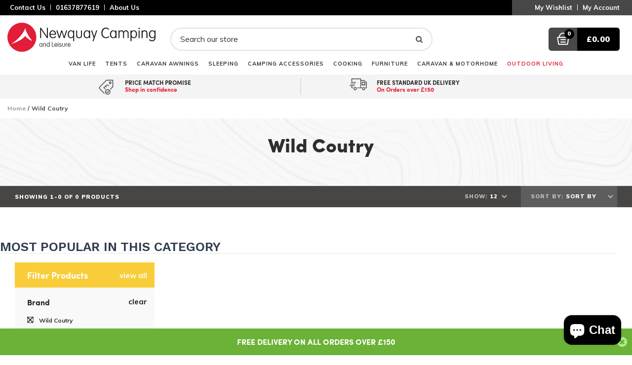

--- FILE ---
content_type: text/html; charset=utf-8
request_url: https://newquaycampingshop.com/collections/wild-coutry
body_size: 41992
content:
<!doctype html>
<!--[if IE 9]> <html class="ie9 no-js" lang="en"> <![endif]-->
<!--[if (gt IE 9)|!(IE)]><!--> <html class="no-js" lang="en"> <!--<![endif]-->
<head>
  <meta charset="utf-8">
  <meta http-equiv="X-UA-Compatible" content="IE=edge,chrome=1">
  <meta name="viewport" content="width=device-width,initial-scale=1">
  <meta name="theme-color" content="#7796a8">
  <meta name="google-site-verification" content="eL2eT5R-WVvYsBp-Z2w43yYKLq_D-jpy5ktVEmCtklk" />
  <link rel="canonical" href="https://newquaycampingshop.com/collections/wild-coutry">

  <!-- Hotjar Tracking Code for www.newquaycampingshop.com -->
<script>
    (function(h,o,t,j,a,r){
        h.hj=h.hj||function(){(h.hj.q=h.hj.q||[]).push(arguments)};
        h._hjSettings={hjid:821183,hjsv:6};
        a=o.getElementsByTagName('head')[0];
        r=o.createElement('script');r.async=1;
        r.src=t+h._hjSettings.hjid+j+h._hjSettings.hjsv;
        a.appendChild(r);
    })(window,document,'https://static.hotjar.com/c/hotjar-','.js?sv=');
</script>
  
<!--  <link href="https://fonts.googleapis.com/css?family=Muli:400,600,700,900" rel="stylesheet">-->
  <link href="https://fonts.googleapis.com/css?family=Muli:400,600,700,800,900" rel="stylesheet">
  <link href="https://maxcdn.bootstrapcdn.com/font-awesome/4.7.0/css/font-awesome.min.css" rel="stylesheet" integrity="sha384-wvfXpqpZZVQGK6TAh5PVlGOfQNHSoD2xbE+QkPxCAFlNEevoEH3Sl0sibVcOQVnN" crossorigin="anonymous">
  <link rel="stylesheet" href="https://use.typekit.net/wcf0eve.css">
  <link href="https://fonts.googleapis.com/css?family=Nunito+Sans:400,600,700,800&amp;subset=latin-ext" rel="stylesheet">
  <link href="https://fonts.googleapis.com/css?family=Montserrat:400,600,700,800,900&amp;subset=latin-ext" rel="stylesheet">
  <meta name="google-site-verification" content="-m2q-Yib307GlxjqvvtOVSp2fdvi_mmTJqfy0Yd9CGk" />
  
    <link rel="shortcut icon" href="//newquaycampingshop.com/cdn/shop/files/newquay-camping-favicon_32x32.png?v=1613176836" type="image/png">
  

  
 <!-- SEO Manager 6.2.8 -->
<meta name='seomanager' content='6.2' />
<title>Wild Coutry</title>
<meta name='description' content='' /> 
<meta name="robots" content="index"> 
<meta name="robots" content="follow">
<meta name="google-site-verification" content="eL2eT5R-WVvYsBp-Z2w43yYKLq_D-jpy5ktVEmCtklk" />


<!-- end: SEO Manager 6.2.8 -->


  <!-- /snippets/social-meta-tags.liquid -->




<meta property="og:site_name" content="Newquay Camping Shop">
<meta property="og:url" content="https://newquaycampingshop.com/collections/wild-coutry">
<meta property="og:title" content="Wild Coutry">
<meta property="og:type" content="product.group">
<meta property="og:description" content="Huge Savings to be Had!! Shop for tents, drive away awnings, sleeping bags and camping equipment. Leading brands from Vango, Outdoor Revolution, Outwell , Kampa and more, We stock one of the large range of Inflatable and poled tents in Cornwall , at the best prices - Newquay Camping Shop.">

<meta property="og:image" content="http://newquaycampingshop.com/cdn/shop/files/newquay-camping-social_1200x1200.jpg?v=1613178077">
<meta property="og:image:secure_url" content="https://newquaycampingshop.com/cdn/shop/files/newquay-camping-social_1200x1200.jpg?v=1613178077">


  <meta name="twitter:site" content="@shopify">

<meta name="twitter:card" content="summary_large_image">
<meta name="twitter:title" content="Wild Coutry">
<meta name="twitter:description" content="Huge Savings to be Had!! Shop for tents, drive away awnings, sleeping bags and camping equipment. Leading brands from Vango, Outdoor Revolution, Outwell , Kampa and more, We stock one of the large range of Inflatable and poled tents in Cornwall , at the best prices - Newquay Camping Shop.">


  <link href="//newquaycampingshop.com/cdn/shop/t/19/assets/theme.scss.css?v=58762394346183323511720441063" rel="stylesheet" type="text/css" media="all" />
  <link href="//newquaycampingshop.com/cdn/shop/t/19/assets/filter-menu.css?v=118737363174298695491720441018" rel="stylesheet" type="text/css" media="all" />
  

  <link href="//fonts.googleapis.com/css?family=Work+Sans:400,700" rel="stylesheet" type="text/css" media="all" />


  

    <link href="//fonts.googleapis.com/css?family=Work+Sans:600" rel="stylesheet" type="text/css" media="all" />
  


  
  <link href="//newquaycampingshop.com/cdn/shop/t/19/assets/landing_page.css?v=100054951353116566241720441035" rel="stylesheet" type="text/css" media="all" />

  <script>
    var theme = {
      strings: {
        addToCart: "ADD TO BASKET",
        soldOut: "Sold out",
        unavailable: "Unavailable",
        showMore: "Show More",
        showLess: "Show Less",
        addressError: "Error looking up that address",
        addressNoResults: "No results for that address",
        addressQueryLimit: "You have exceeded the Google API usage limit. Consider upgrading to a \u003ca href=\"https:\/\/developers.google.com\/maps\/premium\/usage-limits\"\u003ePremium Plan\u003c\/a\u003e.",
        authError: "There was a problem authenticating your Google Maps account."
      },
      moneyFormat: "£{{amount}}"
    }

    document.documentElement.className = document.documentElement.className.replace('no-js', 'js');
  </script>

  <!--[if (lte IE 9) ]><script src="//newquaycampingshop.com/cdn/shop/t/19/assets/match-media.min.js?v=22265819453975888031720441038" type="text/javascript"></script><![endif]-->

  

  <!--[if (gt IE 9)|!(IE)]><!--><script src="//newquaycampingshop.com/cdn/shop/t/19/assets/lazysizes.js?v=68441465964607740661720441035" async="async"></script><!--<![endif]-->
  <!--[if lte IE 9]><script src="//newquaycampingshop.com/cdn/shop/t/19/assets/lazysizes.min.js?v=11389"></script><![endif]-->

  <!--[if (gt IE 9)|!(IE)]><!--><script src="//newquaycampingshop.com/cdn/shop/t/19/assets/vendor.js?v=102936475633857748471720441058" defer="defer"></script><!--<![endif]-->
  <!--[if lte IE 9]><script src="//newquaycampingshop.com/cdn/shop/t/19/assets/vendor.js?v=102936475633857748471720441058"></script><![endif]-->

  <!--[if (gt IE 9)|!(IE)]><!--><script src="//newquaycampingshop.com/cdn/shop/t/19/assets/theme.js?v=86179141422363128651720441055" defer="defer"></script><!--<![endif]-->
  <!--[if lte IE 9]><script src="//newquaycampingshop.com/cdn/shop/t/19/assets/theme.js?v=86179141422363128651720441055"></script><![endif]-->

  <script>window.performance && window.performance.mark && window.performance.mark('shopify.content_for_header.start');</script><meta name="google-site-verification" content="eL2eT5R-WVvYsBp-Z2w43yYKLq_D-jpy5ktVEmCtklk">
<meta name="google-site-verification" content="eL2eT5R-WVvYsBp-Z2w43yYKLq_D-jpy5ktVEmCtklk">
<meta name="facebook-domain-verification" content="brqjotf83z5lmb27fklf9xwfzgm52k">
<meta name="facebook-domain-verification" content="brqjotf83z5lmb27fklf9xwfzgm52k">
<meta name="facebook-domain-verification" content="jvnus3uz85i0p0f6msv72tqanmogh2">
<meta name="facebook-domain-verification" content="x6gaxqbmkjx4zt39i5jthikmz9a0vv">
<meta name="facebook-domain-verification" content="7dyt4ffn6jxntlwqabfh7uxve9imt8">
<meta id="shopify-digital-wallet" name="shopify-digital-wallet" content="/24947352/digital_wallets/dialog">
<meta name="shopify-checkout-api-token" content="a1c43c872a2b57afb08e7dca3e47fc4c">
<meta id="in-context-paypal-metadata" data-shop-id="24947352" data-venmo-supported="false" data-environment="production" data-locale="en_US" data-paypal-v4="true" data-currency="GBP">
<link rel="alternate" type="application/atom+xml" title="Feed" href="/collections/wild-coutry.atom" />
<link rel="alternate" type="application/json+oembed" href="https://newquaycampingshop.com/collections/wild-coutry.oembed">
<script async="async" src="/checkouts/internal/preloads.js?locale=en-GB"></script>
<link rel="preconnect" href="https://shop.app" crossorigin="anonymous">
<script async="async" src="https://shop.app/checkouts/internal/preloads.js?locale=en-GB&shop_id=24947352" crossorigin="anonymous"></script>
<script id="apple-pay-shop-capabilities" type="application/json">{"shopId":24947352,"countryCode":"GB","currencyCode":"GBP","merchantCapabilities":["supports3DS"],"merchantId":"gid:\/\/shopify\/Shop\/24947352","merchantName":"Newquay Camping Shop","requiredBillingContactFields":["postalAddress","email","phone"],"requiredShippingContactFields":["postalAddress","email","phone"],"shippingType":"shipping","supportedNetworks":["visa","maestro","masterCard","amex","discover","elo"],"total":{"type":"pending","label":"Newquay Camping Shop","amount":"1.00"},"shopifyPaymentsEnabled":true,"supportsSubscriptions":true}</script>
<script id="shopify-features" type="application/json">{"accessToken":"a1c43c872a2b57afb08e7dca3e47fc4c","betas":["rich-media-storefront-analytics"],"domain":"newquaycampingshop.com","predictiveSearch":true,"shopId":24947352,"locale":"en"}</script>
<script>var Shopify = Shopify || {};
Shopify.shop = "newquaycampingshop.myshopify.com";
Shopify.locale = "en";
Shopify.currency = {"active":"GBP","rate":"1.0"};
Shopify.country = "GB";
Shopify.theme = {"name":"[Swanky] Removed loyaltylion 08-07-2024","id":124358754350,"schema_name":"Debut","schema_version":"1.9.0","theme_store_id":null,"role":"main"};
Shopify.theme.handle = "null";
Shopify.theme.style = {"id":null,"handle":null};
Shopify.cdnHost = "newquaycampingshop.com/cdn";
Shopify.routes = Shopify.routes || {};
Shopify.routes.root = "/";</script>
<script type="module">!function(o){(o.Shopify=o.Shopify||{}).modules=!0}(window);</script>
<script>!function(o){function n(){var o=[];function n(){o.push(Array.prototype.slice.apply(arguments))}return n.q=o,n}var t=o.Shopify=o.Shopify||{};t.loadFeatures=n(),t.autoloadFeatures=n()}(window);</script>
<script>
  window.ShopifyPay = window.ShopifyPay || {};
  window.ShopifyPay.apiHost = "shop.app\/pay";
  window.ShopifyPay.redirectState = null;
</script>
<script id="shop-js-analytics" type="application/json">{"pageType":"collection"}</script>
<script defer="defer" async type="module" src="//newquaycampingshop.com/cdn/shopifycloud/shop-js/modules/v2/client.init-shop-cart-sync_BT-GjEfc.en.esm.js"></script>
<script defer="defer" async type="module" src="//newquaycampingshop.com/cdn/shopifycloud/shop-js/modules/v2/chunk.common_D58fp_Oc.esm.js"></script>
<script defer="defer" async type="module" src="//newquaycampingshop.com/cdn/shopifycloud/shop-js/modules/v2/chunk.modal_xMitdFEc.esm.js"></script>
<script type="module">
  await import("//newquaycampingshop.com/cdn/shopifycloud/shop-js/modules/v2/client.init-shop-cart-sync_BT-GjEfc.en.esm.js");
await import("//newquaycampingshop.com/cdn/shopifycloud/shop-js/modules/v2/chunk.common_D58fp_Oc.esm.js");
await import("//newquaycampingshop.com/cdn/shopifycloud/shop-js/modules/v2/chunk.modal_xMitdFEc.esm.js");

  window.Shopify.SignInWithShop?.initShopCartSync?.({"fedCMEnabled":true,"windoidEnabled":true});

</script>
<script>
  window.Shopify = window.Shopify || {};
  if (!window.Shopify.featureAssets) window.Shopify.featureAssets = {};
  window.Shopify.featureAssets['shop-js'] = {"shop-cart-sync":["modules/v2/client.shop-cart-sync_DZOKe7Ll.en.esm.js","modules/v2/chunk.common_D58fp_Oc.esm.js","modules/v2/chunk.modal_xMitdFEc.esm.js"],"init-fed-cm":["modules/v2/client.init-fed-cm_B6oLuCjv.en.esm.js","modules/v2/chunk.common_D58fp_Oc.esm.js","modules/v2/chunk.modal_xMitdFEc.esm.js"],"shop-cash-offers":["modules/v2/client.shop-cash-offers_D2sdYoxE.en.esm.js","modules/v2/chunk.common_D58fp_Oc.esm.js","modules/v2/chunk.modal_xMitdFEc.esm.js"],"shop-login-button":["modules/v2/client.shop-login-button_QeVjl5Y3.en.esm.js","modules/v2/chunk.common_D58fp_Oc.esm.js","modules/v2/chunk.modal_xMitdFEc.esm.js"],"pay-button":["modules/v2/client.pay-button_DXTOsIq6.en.esm.js","modules/v2/chunk.common_D58fp_Oc.esm.js","modules/v2/chunk.modal_xMitdFEc.esm.js"],"shop-button":["modules/v2/client.shop-button_DQZHx9pm.en.esm.js","modules/v2/chunk.common_D58fp_Oc.esm.js","modules/v2/chunk.modal_xMitdFEc.esm.js"],"avatar":["modules/v2/client.avatar_BTnouDA3.en.esm.js"],"init-windoid":["modules/v2/client.init-windoid_CR1B-cfM.en.esm.js","modules/v2/chunk.common_D58fp_Oc.esm.js","modules/v2/chunk.modal_xMitdFEc.esm.js"],"init-shop-for-new-customer-accounts":["modules/v2/client.init-shop-for-new-customer-accounts_C_vY_xzh.en.esm.js","modules/v2/client.shop-login-button_QeVjl5Y3.en.esm.js","modules/v2/chunk.common_D58fp_Oc.esm.js","modules/v2/chunk.modal_xMitdFEc.esm.js"],"init-shop-email-lookup-coordinator":["modules/v2/client.init-shop-email-lookup-coordinator_BI7n9ZSv.en.esm.js","modules/v2/chunk.common_D58fp_Oc.esm.js","modules/v2/chunk.modal_xMitdFEc.esm.js"],"init-shop-cart-sync":["modules/v2/client.init-shop-cart-sync_BT-GjEfc.en.esm.js","modules/v2/chunk.common_D58fp_Oc.esm.js","modules/v2/chunk.modal_xMitdFEc.esm.js"],"shop-toast-manager":["modules/v2/client.shop-toast-manager_DiYdP3xc.en.esm.js","modules/v2/chunk.common_D58fp_Oc.esm.js","modules/v2/chunk.modal_xMitdFEc.esm.js"],"init-customer-accounts":["modules/v2/client.init-customer-accounts_D9ZNqS-Q.en.esm.js","modules/v2/client.shop-login-button_QeVjl5Y3.en.esm.js","modules/v2/chunk.common_D58fp_Oc.esm.js","modules/v2/chunk.modal_xMitdFEc.esm.js"],"init-customer-accounts-sign-up":["modules/v2/client.init-customer-accounts-sign-up_iGw4briv.en.esm.js","modules/v2/client.shop-login-button_QeVjl5Y3.en.esm.js","modules/v2/chunk.common_D58fp_Oc.esm.js","modules/v2/chunk.modal_xMitdFEc.esm.js"],"shop-follow-button":["modules/v2/client.shop-follow-button_CqMgW2wH.en.esm.js","modules/v2/chunk.common_D58fp_Oc.esm.js","modules/v2/chunk.modal_xMitdFEc.esm.js"],"checkout-modal":["modules/v2/client.checkout-modal_xHeaAweL.en.esm.js","modules/v2/chunk.common_D58fp_Oc.esm.js","modules/v2/chunk.modal_xMitdFEc.esm.js"],"shop-login":["modules/v2/client.shop-login_D91U-Q7h.en.esm.js","modules/v2/chunk.common_D58fp_Oc.esm.js","modules/v2/chunk.modal_xMitdFEc.esm.js"],"lead-capture":["modules/v2/client.lead-capture_BJmE1dJe.en.esm.js","modules/v2/chunk.common_D58fp_Oc.esm.js","modules/v2/chunk.modal_xMitdFEc.esm.js"],"payment-terms":["modules/v2/client.payment-terms_Ci9AEqFq.en.esm.js","modules/v2/chunk.common_D58fp_Oc.esm.js","modules/v2/chunk.modal_xMitdFEc.esm.js"]};
</script>
<script>(function() {
  var isLoaded = false;
  function asyncLoad() {
    if (isLoaded) return;
    isLoaded = true;
    var urls = ["https:\/\/assets.smartwishlist.webmarked.net\/static\/v6\/smartwishlist2.js?shop=newquaycampingshop.myshopify.com","https:\/\/cdn-stamped-io.azureedge.net\/files\/widget.min.js?shop=newquaycampingshop.myshopify.com","https:\/\/cdn1.stamped.io\/files\/widget.min.js?shop=newquaycampingshop.myshopify.com","https:\/\/www.paypal.com\/tagmanager\/pptm.js?id=c12619d7-4b72-4906-bb93-6d1f80b8c106\u0026shop=newquaycampingshop.myshopify.com","https:\/\/woolyfeed-tags.nyc3.cdn.digitaloceanspaces.com\/newquaycampingshop.myshopify.com\/4465814551.js?shop=newquaycampingshop.myshopify.com","https:\/\/cdn-bundler.nice-team.net\/app\/js\/bundler.js?shop=newquaycampingshop.myshopify.com"];
    for (var i = 0; i < urls.length; i++) {
      var s = document.createElement('script');
      s.type = 'text/javascript';
      s.async = true;
      s.src = urls[i];
      var x = document.getElementsByTagName('script')[0];
      x.parentNode.insertBefore(s, x);
    }
  };
  if(window.attachEvent) {
    window.attachEvent('onload', asyncLoad);
  } else {
    window.addEventListener('load', asyncLoad, false);
  }
})();</script>
<script id="__st">var __st={"a":24947352,"offset":0,"reqid":"fe487420-2cc5-4820-98b1-ef584f196a03-1769215094","pageurl":"newquaycampingshop.com\/collections\/wild-coutry","u":"46459209c8b6","p":"collection","rtyp":"collection","rid":260644503598};</script>
<script>window.ShopifyPaypalV4VisibilityTracking = true;</script>
<script id="captcha-bootstrap">!function(){'use strict';const t='contact',e='account',n='new_comment',o=[[t,t],['blogs',n],['comments',n],[t,'customer']],c=[[e,'customer_login'],[e,'guest_login'],[e,'recover_customer_password'],[e,'create_customer']],r=t=>t.map((([t,e])=>`form[action*='/${t}']:not([data-nocaptcha='true']) input[name='form_type'][value='${e}']`)).join(','),a=t=>()=>t?[...document.querySelectorAll(t)].map((t=>t.form)):[];function s(){const t=[...o],e=r(t);return a(e)}const i='password',u='form_key',d=['recaptcha-v3-token','g-recaptcha-response','h-captcha-response',i],f=()=>{try{return window.sessionStorage}catch{return}},m='__shopify_v',_=t=>t.elements[u];function p(t,e,n=!1){try{const o=window.sessionStorage,c=JSON.parse(o.getItem(e)),{data:r}=function(t){const{data:e,action:n}=t;return t[m]||n?{data:e,action:n}:{data:t,action:n}}(c);for(const[e,n]of Object.entries(r))t.elements[e]&&(t.elements[e].value=n);n&&o.removeItem(e)}catch(o){console.error('form repopulation failed',{error:o})}}const l='form_type',E='cptcha';function T(t){t.dataset[E]=!0}const w=window,h=w.document,L='Shopify',v='ce_forms',y='captcha';let A=!1;((t,e)=>{const n=(g='f06e6c50-85a8-45c8-87d0-21a2b65856fe',I='https://cdn.shopify.com/shopifycloud/storefront-forms-hcaptcha/ce_storefront_forms_captcha_hcaptcha.v1.5.2.iife.js',D={infoText:'Protected by hCaptcha',privacyText:'Privacy',termsText:'Terms'},(t,e,n)=>{const o=w[L][v],c=o.bindForm;if(c)return c(t,g,e,D).then(n);var r;o.q.push([[t,g,e,D],n]),r=I,A||(h.body.append(Object.assign(h.createElement('script'),{id:'captcha-provider',async:!0,src:r})),A=!0)});var g,I,D;w[L]=w[L]||{},w[L][v]=w[L][v]||{},w[L][v].q=[],w[L][y]=w[L][y]||{},w[L][y].protect=function(t,e){n(t,void 0,e),T(t)},Object.freeze(w[L][y]),function(t,e,n,w,h,L){const[v,y,A,g]=function(t,e,n){const i=e?o:[],u=t?c:[],d=[...i,...u],f=r(d),m=r(i),_=r(d.filter((([t,e])=>n.includes(e))));return[a(f),a(m),a(_),s()]}(w,h,L),I=t=>{const e=t.target;return e instanceof HTMLFormElement?e:e&&e.form},D=t=>v().includes(t);t.addEventListener('submit',(t=>{const e=I(t);if(!e)return;const n=D(e)&&!e.dataset.hcaptchaBound&&!e.dataset.recaptchaBound,o=_(e),c=g().includes(e)&&(!o||!o.value);(n||c)&&t.preventDefault(),c&&!n&&(function(t){try{if(!f())return;!function(t){const e=f();if(!e)return;const n=_(t);if(!n)return;const o=n.value;o&&e.removeItem(o)}(t);const e=Array.from(Array(32),(()=>Math.random().toString(36)[2])).join('');!function(t,e){_(t)||t.append(Object.assign(document.createElement('input'),{type:'hidden',name:u})),t.elements[u].value=e}(t,e),function(t,e){const n=f();if(!n)return;const o=[...t.querySelectorAll(`input[type='${i}']`)].map((({name:t})=>t)),c=[...d,...o],r={};for(const[a,s]of new FormData(t).entries())c.includes(a)||(r[a]=s);n.setItem(e,JSON.stringify({[m]:1,action:t.action,data:r}))}(t,e)}catch(e){console.error('failed to persist form',e)}}(e),e.submit())}));const S=(t,e)=>{t&&!t.dataset[E]&&(n(t,e.some((e=>e===t))),T(t))};for(const o of['focusin','change'])t.addEventListener(o,(t=>{const e=I(t);D(e)&&S(e,y())}));const B=e.get('form_key'),M=e.get(l),P=B&&M;t.addEventListener('DOMContentLoaded',(()=>{const t=y();if(P)for(const e of t)e.elements[l].value===M&&p(e,B);[...new Set([...A(),...v().filter((t=>'true'===t.dataset.shopifyCaptcha))])].forEach((e=>S(e,t)))}))}(h,new URLSearchParams(w.location.search),n,t,e,['guest_login'])})(!0,!0)}();</script>
<script integrity="sha256-4kQ18oKyAcykRKYeNunJcIwy7WH5gtpwJnB7kiuLZ1E=" data-source-attribution="shopify.loadfeatures" defer="defer" src="//newquaycampingshop.com/cdn/shopifycloud/storefront/assets/storefront/load_feature-a0a9edcb.js" crossorigin="anonymous"></script>
<script crossorigin="anonymous" defer="defer" src="//newquaycampingshop.com/cdn/shopifycloud/storefront/assets/shopify_pay/storefront-65b4c6d7.js?v=20250812"></script>
<script data-source-attribution="shopify.dynamic_checkout.dynamic.init">var Shopify=Shopify||{};Shopify.PaymentButton=Shopify.PaymentButton||{isStorefrontPortableWallets:!0,init:function(){window.Shopify.PaymentButton.init=function(){};var t=document.createElement("script");t.src="https://newquaycampingshop.com/cdn/shopifycloud/portable-wallets/latest/portable-wallets.en.js",t.type="module",document.head.appendChild(t)}};
</script>
<script data-source-attribution="shopify.dynamic_checkout.buyer_consent">
  function portableWalletsHideBuyerConsent(e){var t=document.getElementById("shopify-buyer-consent"),n=document.getElementById("shopify-subscription-policy-button");t&&n&&(t.classList.add("hidden"),t.setAttribute("aria-hidden","true"),n.removeEventListener("click",e))}function portableWalletsShowBuyerConsent(e){var t=document.getElementById("shopify-buyer-consent"),n=document.getElementById("shopify-subscription-policy-button");t&&n&&(t.classList.remove("hidden"),t.removeAttribute("aria-hidden"),n.addEventListener("click",e))}window.Shopify?.PaymentButton&&(window.Shopify.PaymentButton.hideBuyerConsent=portableWalletsHideBuyerConsent,window.Shopify.PaymentButton.showBuyerConsent=portableWalletsShowBuyerConsent);
</script>
<script data-source-attribution="shopify.dynamic_checkout.cart.bootstrap">document.addEventListener("DOMContentLoaded",(function(){function t(){return document.querySelector("shopify-accelerated-checkout-cart, shopify-accelerated-checkout")}if(t())Shopify.PaymentButton.init();else{new MutationObserver((function(e,n){t()&&(Shopify.PaymentButton.init(),n.disconnect())})).observe(document.body,{childList:!0,subtree:!0})}}));
</script>
<script id='scb4127' type='text/javascript' async='' src='https://newquaycampingshop.com/cdn/shopifycloud/privacy-banner/storefront-banner.js'></script><link id="shopify-accelerated-checkout-styles" rel="stylesheet" media="screen" href="https://newquaycampingshop.com/cdn/shopifycloud/portable-wallets/latest/accelerated-checkout-backwards-compat.css" crossorigin="anonymous">
<style id="shopify-accelerated-checkout-cart">
        #shopify-buyer-consent {
  margin-top: 1em;
  display: inline-block;
  width: 100%;
}

#shopify-buyer-consent.hidden {
  display: none;
}

#shopify-subscription-policy-button {
  background: none;
  border: none;
  padding: 0;
  text-decoration: underline;
  font-size: inherit;
  cursor: pointer;
}

#shopify-subscription-policy-button::before {
  box-shadow: none;
}

      </style>

<script>window.performance && window.performance.mark && window.performance.mark('shopify.content_for_header.end');</script>

  
<script>window.BOLD = window.BOLD || {};
    window.BOLD.common = window.BOLD.common || {};
    window.BOLD.common.Shopify = window.BOLD.common.Shopify || {};
    window.BOLD.common.Shopify.shop = {
      domain: 'newquaycampingshop.com',
      permanent_domain: 'newquaycampingshop.myshopify.com',
      url: 'https://newquaycampingshop.com',
      secure_url: 'https://newquaycampingshop.com',
      money_format: "£{{amount}}",
      currency: "GBP"
    };
    window.BOLD.common.Shopify.customer = {
      id: null,
      tags: null,
    };
    window.BOLD.common.Shopify.cart = {"note":null,"attributes":{},"original_total_price":0,"total_price":0,"total_discount":0,"total_weight":0.0,"item_count":0,"items":[],"requires_shipping":false,"currency":"GBP","items_subtotal_price":0,"cart_level_discount_applications":[],"checkout_charge_amount":0};
    window.BOLD.common.template = 'collection';window.BOLD.common.Shopify.formatMoney = function(money, format) {
        function n(t, e) {
            return "undefined" == typeof t ? e : t
        }
        function r(t, e, r, i) {
            if (e = n(e, 2),
                r = n(r, ","),
                i = n(i, "."),
            isNaN(t) || null == t)
                return 0;
            t = (t / 100).toFixed(e);
            var o = t.split(".")
                , a = o[0].replace(/(\d)(?=(\d\d\d)+(?!\d))/g, "$1" + r)
                , s = o[1] ? i + o[1] : "";
            return a + s
        }
        "string" == typeof money && (money = money.replace(".", ""));
        var i = ""
            , o = /\{\{\s*(\w+)\s*\}\}/
            , a = format || window.BOLD.common.Shopify.shop.money_format || window.Shopify.money_format || "$ {{ amount }}";
        switch (a.match(o)[1]) {
            case "amount":
                i = r(money, 2, ",", ".");
                break;
            case "amount_no_decimals":
                i = r(money, 0, ",", ".");
                break;
            case "amount_with_comma_separator":
                i = r(money, 2, ".", ",");
                break;
            case "amount_no_decimals_with_comma_separator":
                i = r(money, 0, ".", ",");
                break;
            case "amount_with_space_separator":
                i = r(money, 2, " ", ",");
                break;
            case "amount_no_decimals_with_space_separator":
                i = r(money, 0, " ", ",");
                break;
            case "amount_with_apostrophe_separator":
                i = r(money, 2, "'", ".");
                break;
        }
        return a.replace(o, i);
    };
    window.BOLD.common.Shopify.saveProduct = function (handle, product) {
      if (typeof handle === 'string' && typeof window.BOLD.common.Shopify.products[handle] === 'undefined') {
        if (typeof product === 'number') {
          window.BOLD.common.Shopify.handles[product] = handle;
          product = { id: product };
        }
        window.BOLD.common.Shopify.products[handle] = product;
      }
    };
    window.BOLD.common.Shopify.saveVariant = function (variant_id, variant) {
      if (typeof variant_id === 'number' && typeof window.BOLD.common.Shopify.variants[variant_id] === 'undefined') {
        window.BOLD.common.Shopify.variants[variant_id] = variant;
      }
    };window.BOLD.common.Shopify.products = window.BOLD.common.Shopify.products || {};
    window.BOLD.common.Shopify.variants = window.BOLD.common.Shopify.variants || {};
    window.BOLD.common.Shopify.handles = window.BOLD.common.Shopify.handles || {};window.BOLD.common.Shopify.saveProduct(null, null);window.BOLD.apps_installed = {"Product Discount":1,"Product Upsell":3} || {};window.BOLD.common.Shopify.metafields = window.BOLD.common.Shopify.metafields || {};window.BOLD.common.Shopify.metafields["bold_rp"] = {};window.BOLD.common.Shopify.metafields["bold_csp_defaults"] = {};window.BOLD.common.cacheParams = window.BOLD.common.cacheParams || {};
</script><link href="//newquaycampingshop.com/cdn/shop/t/19/assets/bold-upsell.css?v=46360388334870151571720441009" rel="stylesheet" type="text/css" media="all" />
<link href="//newquaycampingshop.com/cdn/shop/t/19/assets/bold-upsell-custom.css?v=150135899998303055901720441008" rel="stylesheet" type="text/css" media="all" />

<script>var BOLD = BOLD || {};
    BOLD.products = BOLD.products || {};
    BOLD.variant_lookup = BOLD.variant_lookup || {};BOLD.products[null] ={"id":null,"title":null,"handle":null,"description":null,"published_at":"T","created_at":"T","vendor":null,"type":null,"tags":null,"price":"NaN","price_min":"NaN","price_max":"NaN","price_varies":false,"compare_at_price":"NaN","compare_at_price_min":"NaN","compare_at_price_max":"NaN","compare_at_price_varies":false,"all_variant_ids":[],"variants":[],"available":false,"images":null,"featured_image":null,"options":null,"url":null}</script><script type="text/javascript" id="stamped-script-widget" src="https://cdn-stamped-io.azureedge.net/files/widget.min.js?pubkey-646298Hw5SHM3l6gH77Vw19oqDww7B"></script>
  
  <script src="https://spa.spicegems.com/js/src/latest/scriptTag.js?shop=newquaycampingshop.myshopify.com" type="text/javascript"></script>
  
  <!-- Start of Clerk.io E-commerce Personalisation tool - www.clerk.io -->
  <script type="text/javascript">
    (function(w,d){
      var e=d.createElement('script');e.type='text/javascript';e.async=true;
      e.src=(d.location.protocol=='https:'?'https':'http')+'://cdn.clerk.io/clerk.js';
      var s=d.getElementsByTagName('script')[0];s.parentNode.insertBefore(e,s);
      w.__clerk_q=w.__clerk_q||[];w.Clerk=w.Clerk||function(){w.__clerk_q.push(arguments)};
    })(window,document);

    Clerk('config', {
      key: 'OjrprejsIw4GDy2PwSZ4MuD6PqWnNXwl',
      formatters: {
        currency_converter: function(price) {
        var currency_symbol = Shopify.currency.active;
        var converted_price = Math.ceil(price*Shopify.currency.rate);
        return (converted_price).toString() + " " + currency_symbol;
        }
      }
    });
  </script>
  <!-- End of Clerk.io E-commerce Personalisation tool - www.clerk.io -->
  
  <span 
    class="clerk" 
    data-template="@live-search"
    data-instant-search-suggestions="6"
    data-instant-search-categories="6"
    data-instant-search-pages="6" 
    data-instant-search='.search__input'
    data-instant-search-positioning='left'>
  </span>

<!-- BEGIN app block: shopify://apps/epa-easy-product-addons/blocks/speedup_link/0099190e-a0cb-49e7-8d26-026c9d26f337 -->

  <script>
    window["sg_addons_coll_ids"] = {
      ids:""
    };
    window["items_with_ids"] = false || {}
  </script>


<!-- BEGIN app snippet: sg-globals -->
<script type="text/javascript">
  (function(){
    const convertLang = (locale) => {
      let t = locale.toUpperCase();
      return "PT-BR" === t || "PT-PT" === t || "ZH-CN" === t || "ZH-TW" === t ? t.replace("-", "_") : t.match(/^[a-zA-Z]{2}-[a-zA-Z]{2}$/) ? t.substring(0, 2) : t
    }

    const sg_addon_setGlobalVariables = () => {
      try{
        let locale = "en";
        window["sg_addon_currentLanguage"] = convertLang(locale);
        window["sg_addon_defaultLanguage"] ="en";
        window["sg_addon_defaultRootUrl"] ="/";
        window["sg_addon_currentRootUrl"] ="/";
        window["sg_addon_shopLocales"] = sgAddonGetAllLocales();
      }catch(err){
        console.log("Language Config:- ",err);
      }
    }

    const sgAddonGetAllLocales = () => {
      let shopLocales = {};
      try{shopLocales["en"] = {
            endonymName : "English",
            isoCode : "en",
            name : "English",
            primary : true,
            rootUrl : "\/"
          };}catch(err){
        console.log("getAllLocales Config:- ",err);
      }
      return shopLocales;
    }

    sg_addon_setGlobalVariables();
    
    window["sg_addon_sfApiVersion"]='2025-04';
    window["sgAddon_moneyFormats"] = {
      "money": "£{{amount}}",
      "moneyCurrency": "£{{amount}} GBP"
    };
    window["sg_addon_groupsData"] = {"sg_addon_group_1":{"addons":[{"handle":"outdoor-revolution-cyclone-valve-sim-pump","priority":1,"text_field":0}],"group_id":1,"name":"cyclone pump","title":"Pump"}};
    try {
      let customSGAddonMeta = {};
      if (customSGAddonMeta.sg_addon_custom_js) {
        Function(customSGAddonMeta.sg_addon_custom_js)();
      }
    } catch (error) {
      console.warn("Error In SG Addon Custom Code", error);
    }
  })();
</script>
<!-- END app snippet -->
<!-- BEGIN app snippet: sg_speedup -->


<script>
  try{
    window["sgAddon_all_translated"] = {}
    window["sg_addon_settings_config"] =  {"host":"https://spa.spicegems.com","shopName":"newquaycampingshop.myshopify.com","hasSetting":1,"sgCookieHash":"jeSiavT8A2","hasMaster":1,"handleId":{"mastersToReq":[],"collectionsToReq":"[]","hasProMaster":true,"hasCollMaster":true},"settings":{"is_active":"1","max_addons":"20","quick_view":"0","quick_view_desc":"0","ajax_cart":"0","bro_stack":"0","quantity_selector":"1","image_viewer":"1","addons_heading":"Product Addons Box","cart_heading":"Cart Addons Box","addaddon_cart":"ADD ADDON","variant":"Variant","quantity":"Quantity","view_full_details":"View full details","less_details":"Less details...","add_to_cart":"ADD TO CART","message":"Product added to cart.","custom_css":".sg-pro-access-price {\n    font-size: 15px;\n    line-height: 30px;\n    color: #484848;\n    font-family: 'Muli', sans-serif;\n    font-weight: 900;\n}\n.sg-pro-access-product-title  {\n    font-family: \"sofia-pro\",sans-serif;\n}\n.sg-pro-access-heading {\n    font-size: 22px;\n    font-family: \"sofia-pro\",sans-serif;\n}","sold_pro":"0","image_link":"0","compare_at":"0","unlink_title":"1","image_click_checkbox":"0","cart_max_addons":"5","cart_quantity_selector":"1","cart_sold_pro":"0","cart_image_link":"0","compare_at_cart":"0","sg_currency":"default","qv_label":"Quick View","sold_out":"Sold Out","qv_sold_out":"SOLD OUT","way_to_prevent":"none","soldout_master":"1","cart_qv":"0","cartqv_desc":"0","plusminus_qty":"0","plusminus_cart":"0","line_prop":"0","label_show":"1","label_text":"Additional Info","addon_mandatory":"0","mandatory_text":"Please select atleast an addon!","line_placeholder":"Text Message","sell_master":"0","atc_btn_selector":"no","theme_data":"","applied_discount":"0","is_discount":"0","layout":{"name":"layout_default","isBundle":false},"group_layout":"layout-01","product_snippet":"1","cart_snippet":"1","product_form_selector":"no","atc_product_selector":"no","cart_form_selector":"no","checkout_btn_selector":"no","subtotal":"0","subtotal_label":"SubTotal","subtotal_position":"beforebegin","jQVersion":"1","collection_discount":"0","inventoryOnProduct":"0","inventoryOnCart":"0","inStock":"0","lowStock":"0","inStockLabel":"<span>[inventory_qty] In Stock</span>","lowStockLabel":"<span>only [inventory_qty] Left</span>","thresholdQty":"5","bl_atc_label":"ADD TO CART","bl_unselect_label":"PLEASE SELECT ATLEAST ONE ADDON","bl_master_label":"THIS ITEM","bl_heading":"Frequently Bought Together","addon_slider":"0","individual_atc":"0","individual_atc_label":"ADD ADDON","liquid_install":"0","limit_pro_data":"200","limit_coll_data":"1","mt_addon_hash":"C6zO3TBM7U","stop_undefined":"1","money_format":"£{{amount}} GBP","admin_discount":"1"},"allow_asset_script":false} ;
    window["sgAddon_translated_locale"] =  "" ;
    window["sg_addon_all_group_translations"] = {};
    window["sgAddon_group_translated_locale"] =  "" ;
  } catch(error){
    console.warn("Error in getting settings or translate", error);
  }
</script>



<!-- ADDONS SCRIPT FROM SPEEDUP CDN -->
	<script type="text/javascript" src='https://cdnbspa.spicegems.com/js/serve/shop/newquaycampingshop.myshopify.com/index_9f6896049146404e9fa3a54d6746582feb100d2b.js?v=infytonow815&shop=newquaycampingshop.myshopify.com' type="text/javascript" async></script>

<!-- END app snippet -->



<!-- END app block --><!-- BEGIN app block: shopify://apps/klaviyo-email-marketing-sms/blocks/klaviyo-onsite-embed/2632fe16-c075-4321-a88b-50b567f42507 -->












  <script async src="https://static.klaviyo.com/onsite/js/NkYPi4/klaviyo.js?company_id=NkYPi4"></script>
  <script>!function(){if(!window.klaviyo){window._klOnsite=window._klOnsite||[];try{window.klaviyo=new Proxy({},{get:function(n,i){return"push"===i?function(){var n;(n=window._klOnsite).push.apply(n,arguments)}:function(){for(var n=arguments.length,o=new Array(n),w=0;w<n;w++)o[w]=arguments[w];var t="function"==typeof o[o.length-1]?o.pop():void 0,e=new Promise((function(n){window._klOnsite.push([i].concat(o,[function(i){t&&t(i),n(i)}]))}));return e}}})}catch(n){window.klaviyo=window.klaviyo||[],window.klaviyo.push=function(){var n;(n=window._klOnsite).push.apply(n,arguments)}}}}();</script>

  




  <script>
    window.klaviyoReviewsProductDesignMode = false
  </script>







<!-- END app block --><script src="https://cdn.shopify.com/extensions/e8878072-2f6b-4e89-8082-94b04320908d/inbox-1254/assets/inbox-chat-loader.js" type="text/javascript" defer="defer"></script>
<script src="https://cdn.shopify.com/extensions/019be3fb-70a1-7565-8409-0029e6d6306c/preorderfrontend-176/assets/globo.preorder.min.js" type="text/javascript" defer="defer"></script>
<link href="https://monorail-edge.shopifysvc.com" rel="dns-prefetch">
<script>(function(){if ("sendBeacon" in navigator && "performance" in window) {try {var session_token_from_headers = performance.getEntriesByType('navigation')[0].serverTiming.find(x => x.name == '_s').description;} catch {var session_token_from_headers = undefined;}var session_cookie_matches = document.cookie.match(/_shopify_s=([^;]*)/);var session_token_from_cookie = session_cookie_matches && session_cookie_matches.length === 2 ? session_cookie_matches[1] : "";var session_token = session_token_from_headers || session_token_from_cookie || "";function handle_abandonment_event(e) {var entries = performance.getEntries().filter(function(entry) {return /monorail-edge.shopifysvc.com/.test(entry.name);});if (!window.abandonment_tracked && entries.length === 0) {window.abandonment_tracked = true;var currentMs = Date.now();var navigation_start = performance.timing.navigationStart;var payload = {shop_id: 24947352,url: window.location.href,navigation_start,duration: currentMs - navigation_start,session_token,page_type: "collection"};window.navigator.sendBeacon("https://monorail-edge.shopifysvc.com/v1/produce", JSON.stringify({schema_id: "online_store_buyer_site_abandonment/1.1",payload: payload,metadata: {event_created_at_ms: currentMs,event_sent_at_ms: currentMs}}));}}window.addEventListener('pagehide', handle_abandonment_event);}}());</script>
<script id="web-pixels-manager-setup">(function e(e,d,r,n,o){if(void 0===o&&(o={}),!Boolean(null===(a=null===(i=window.Shopify)||void 0===i?void 0:i.analytics)||void 0===a?void 0:a.replayQueue)){var i,a;window.Shopify=window.Shopify||{};var t=window.Shopify;t.analytics=t.analytics||{};var s=t.analytics;s.replayQueue=[],s.publish=function(e,d,r){return s.replayQueue.push([e,d,r]),!0};try{self.performance.mark("wpm:start")}catch(e){}var l=function(){var e={modern:/Edge?\/(1{2}[4-9]|1[2-9]\d|[2-9]\d{2}|\d{4,})\.\d+(\.\d+|)|Firefox\/(1{2}[4-9]|1[2-9]\d|[2-9]\d{2}|\d{4,})\.\d+(\.\d+|)|Chrom(ium|e)\/(9{2}|\d{3,})\.\d+(\.\d+|)|(Maci|X1{2}).+ Version\/(15\.\d+|(1[6-9]|[2-9]\d|\d{3,})\.\d+)([,.]\d+|)( \(\w+\)|)( Mobile\/\w+|) Safari\/|Chrome.+OPR\/(9{2}|\d{3,})\.\d+\.\d+|(CPU[ +]OS|iPhone[ +]OS|CPU[ +]iPhone|CPU IPhone OS|CPU iPad OS)[ +]+(15[._]\d+|(1[6-9]|[2-9]\d|\d{3,})[._]\d+)([._]\d+|)|Android:?[ /-](13[3-9]|1[4-9]\d|[2-9]\d{2}|\d{4,})(\.\d+|)(\.\d+|)|Android.+Firefox\/(13[5-9]|1[4-9]\d|[2-9]\d{2}|\d{4,})\.\d+(\.\d+|)|Android.+Chrom(ium|e)\/(13[3-9]|1[4-9]\d|[2-9]\d{2}|\d{4,})\.\d+(\.\d+|)|SamsungBrowser\/([2-9]\d|\d{3,})\.\d+/,legacy:/Edge?\/(1[6-9]|[2-9]\d|\d{3,})\.\d+(\.\d+|)|Firefox\/(5[4-9]|[6-9]\d|\d{3,})\.\d+(\.\d+|)|Chrom(ium|e)\/(5[1-9]|[6-9]\d|\d{3,})\.\d+(\.\d+|)([\d.]+$|.*Safari\/(?![\d.]+ Edge\/[\d.]+$))|(Maci|X1{2}).+ Version\/(10\.\d+|(1[1-9]|[2-9]\d|\d{3,})\.\d+)([,.]\d+|)( \(\w+\)|)( Mobile\/\w+|) Safari\/|Chrome.+OPR\/(3[89]|[4-9]\d|\d{3,})\.\d+\.\d+|(CPU[ +]OS|iPhone[ +]OS|CPU[ +]iPhone|CPU IPhone OS|CPU iPad OS)[ +]+(10[._]\d+|(1[1-9]|[2-9]\d|\d{3,})[._]\d+)([._]\d+|)|Android:?[ /-](13[3-9]|1[4-9]\d|[2-9]\d{2}|\d{4,})(\.\d+|)(\.\d+|)|Mobile Safari.+OPR\/([89]\d|\d{3,})\.\d+\.\d+|Android.+Firefox\/(13[5-9]|1[4-9]\d|[2-9]\d{2}|\d{4,})\.\d+(\.\d+|)|Android.+Chrom(ium|e)\/(13[3-9]|1[4-9]\d|[2-9]\d{2}|\d{4,})\.\d+(\.\d+|)|Android.+(UC? ?Browser|UCWEB|U3)[ /]?(15\.([5-9]|\d{2,})|(1[6-9]|[2-9]\d|\d{3,})\.\d+)\.\d+|SamsungBrowser\/(5\.\d+|([6-9]|\d{2,})\.\d+)|Android.+MQ{2}Browser\/(14(\.(9|\d{2,})|)|(1[5-9]|[2-9]\d|\d{3,})(\.\d+|))(\.\d+|)|K[Aa][Ii]OS\/(3\.\d+|([4-9]|\d{2,})\.\d+)(\.\d+|)/},d=e.modern,r=e.legacy,n=navigator.userAgent;return n.match(d)?"modern":n.match(r)?"legacy":"unknown"}(),u="modern"===l?"modern":"legacy",c=(null!=n?n:{modern:"",legacy:""})[u],f=function(e){return[e.baseUrl,"/wpm","/b",e.hashVersion,"modern"===e.buildTarget?"m":"l",".js"].join("")}({baseUrl:d,hashVersion:r,buildTarget:u}),m=function(e){var d=e.version,r=e.bundleTarget,n=e.surface,o=e.pageUrl,i=e.monorailEndpoint;return{emit:function(e){var a=e.status,t=e.errorMsg,s=(new Date).getTime(),l=JSON.stringify({metadata:{event_sent_at_ms:s},events:[{schema_id:"web_pixels_manager_load/3.1",payload:{version:d,bundle_target:r,page_url:o,status:a,surface:n,error_msg:t},metadata:{event_created_at_ms:s}}]});if(!i)return console&&console.warn&&console.warn("[Web Pixels Manager] No Monorail endpoint provided, skipping logging."),!1;try{return self.navigator.sendBeacon.bind(self.navigator)(i,l)}catch(e){}var u=new XMLHttpRequest;try{return u.open("POST",i,!0),u.setRequestHeader("Content-Type","text/plain"),u.send(l),!0}catch(e){return console&&console.warn&&console.warn("[Web Pixels Manager] Got an unhandled error while logging to Monorail."),!1}}}}({version:r,bundleTarget:l,surface:e.surface,pageUrl:self.location.href,monorailEndpoint:e.monorailEndpoint});try{o.browserTarget=l,function(e){var d=e.src,r=e.async,n=void 0===r||r,o=e.onload,i=e.onerror,a=e.sri,t=e.scriptDataAttributes,s=void 0===t?{}:t,l=document.createElement("script"),u=document.querySelector("head"),c=document.querySelector("body");if(l.async=n,l.src=d,a&&(l.integrity=a,l.crossOrigin="anonymous"),s)for(var f in s)if(Object.prototype.hasOwnProperty.call(s,f))try{l.dataset[f]=s[f]}catch(e){}if(o&&l.addEventListener("load",o),i&&l.addEventListener("error",i),u)u.appendChild(l);else{if(!c)throw new Error("Did not find a head or body element to append the script");c.appendChild(l)}}({src:f,async:!0,onload:function(){if(!function(){var e,d;return Boolean(null===(d=null===(e=window.Shopify)||void 0===e?void 0:e.analytics)||void 0===d?void 0:d.initialized)}()){var d=window.webPixelsManager.init(e)||void 0;if(d){var r=window.Shopify.analytics;r.replayQueue.forEach((function(e){var r=e[0],n=e[1],o=e[2];d.publishCustomEvent(r,n,o)})),r.replayQueue=[],r.publish=d.publishCustomEvent,r.visitor=d.visitor,r.initialized=!0}}},onerror:function(){return m.emit({status:"failed",errorMsg:"".concat(f," has failed to load")})},sri:function(e){var d=/^sha384-[A-Za-z0-9+/=]+$/;return"string"==typeof e&&d.test(e)}(c)?c:"",scriptDataAttributes:o}),m.emit({status:"loading"})}catch(e){m.emit({status:"failed",errorMsg:(null==e?void 0:e.message)||"Unknown error"})}}})({shopId: 24947352,storefrontBaseUrl: "https://newquaycampingshop.com",extensionsBaseUrl: "https://extensions.shopifycdn.com/cdn/shopifycloud/web-pixels-manager",monorailEndpoint: "https://monorail-edge.shopifysvc.com/unstable/produce_batch",surface: "storefront-renderer",enabledBetaFlags: ["2dca8a86"],webPixelsConfigList: [{"id":"3027337591","configuration":"{\"accountID\":\"NkYPi4\",\"webPixelConfig\":\"eyJlbmFibGVBZGRlZFRvQ2FydEV2ZW50cyI6IHRydWV9\"}","eventPayloadVersion":"v1","runtimeContext":"STRICT","scriptVersion":"524f6c1ee37bacdca7657a665bdca589","type":"APP","apiClientId":123074,"privacyPurposes":["ANALYTICS","MARKETING"],"dataSharingAdjustments":{"protectedCustomerApprovalScopes":["read_customer_address","read_customer_email","read_customer_name","read_customer_personal_data","read_customer_phone"]}},{"id":"1449132407","configuration":"{\"pixelCode\":\"CT047KBC77U0SUN7NH30\"}","eventPayloadVersion":"v1","runtimeContext":"STRICT","scriptVersion":"22e92c2ad45662f435e4801458fb78cc","type":"APP","apiClientId":4383523,"privacyPurposes":["ANALYTICS","MARKETING","SALE_OF_DATA"],"dataSharingAdjustments":{"protectedCustomerApprovalScopes":["read_customer_address","read_customer_email","read_customer_name","read_customer_personal_data","read_customer_phone"]}},{"id":"931955063","configuration":"{\"config\":\"{\\\"pixel_id\\\":\\\"G-SMC7J0HQLW\\\",\\\"target_country\\\":\\\"GB\\\",\\\"gtag_events\\\":[{\\\"type\\\":\\\"begin_checkout\\\",\\\"action_label\\\":[\\\"G-SMC7J0HQLW\\\",\\\"AW-955738251\\\/uiwMCJDP1ZQBEIvR3ccD\\\"]},{\\\"type\\\":\\\"search\\\",\\\"action_label\\\":[\\\"G-SMC7J0HQLW\\\",\\\"AW-955738251\\\/LgYdCJPP1ZQBEIvR3ccD\\\"]},{\\\"type\\\":\\\"view_item\\\",\\\"action_label\\\":[\\\"G-SMC7J0HQLW\\\",\\\"AW-955738251\\\/oQpVCIrP1ZQBEIvR3ccD\\\",\\\"MC-8TTK2TVJJ7\\\"]},{\\\"type\\\":\\\"purchase\\\",\\\"action_label\\\":[\\\"G-SMC7J0HQLW\\\",\\\"AW-955738251\\\/KI3QCIfP1ZQBEIvR3ccD\\\",\\\"MC-8TTK2TVJJ7\\\"]},{\\\"type\\\":\\\"page_view\\\",\\\"action_label\\\":[\\\"G-SMC7J0HQLW\\\",\\\"AW-955738251\\\/R7JWCITP1ZQBEIvR3ccD\\\",\\\"MC-8TTK2TVJJ7\\\"]},{\\\"type\\\":\\\"add_payment_info\\\",\\\"action_label\\\":[\\\"G-SMC7J0HQLW\\\",\\\"AW-955738251\\\/7IlQCJbP1ZQBEIvR3ccD\\\"]},{\\\"type\\\":\\\"add_to_cart\\\",\\\"action_label\\\":[\\\"G-SMC7J0HQLW\\\",\\\"AW-955738251\\\/TQotCI3P1ZQBEIvR3ccD\\\"]}],\\\"enable_monitoring_mode\\\":false}\"}","eventPayloadVersion":"v1","runtimeContext":"OPEN","scriptVersion":"b2a88bafab3e21179ed38636efcd8a93","type":"APP","apiClientId":1780363,"privacyPurposes":[],"dataSharingAdjustments":{"protectedCustomerApprovalScopes":["read_customer_address","read_customer_email","read_customer_name","read_customer_personal_data","read_customer_phone"]}},{"id":"91488302","configuration":"{\"pixel_id\":\"558685451165550\",\"pixel_type\":\"facebook_pixel\",\"metaapp_system_user_token\":\"-\"}","eventPayloadVersion":"v1","runtimeContext":"OPEN","scriptVersion":"ca16bc87fe92b6042fbaa3acc2fbdaa6","type":"APP","apiClientId":2329312,"privacyPurposes":["ANALYTICS","MARKETING","SALE_OF_DATA"],"dataSharingAdjustments":{"protectedCustomerApprovalScopes":["read_customer_address","read_customer_email","read_customer_name","read_customer_personal_data","read_customer_phone"]}},{"id":"35520558","configuration":"{\"tagID\":\"2612653361829\"}","eventPayloadVersion":"v1","runtimeContext":"STRICT","scriptVersion":"18031546ee651571ed29edbe71a3550b","type":"APP","apiClientId":3009811,"privacyPurposes":["ANALYTICS","MARKETING","SALE_OF_DATA"],"dataSharingAdjustments":{"protectedCustomerApprovalScopes":["read_customer_address","read_customer_email","read_customer_name","read_customer_personal_data","read_customer_phone"]}},{"id":"171245943","eventPayloadVersion":"v1","runtimeContext":"LAX","scriptVersion":"1","type":"CUSTOM","privacyPurposes":["MARKETING"],"name":"Meta pixel (migrated)"},{"id":"shopify-app-pixel","configuration":"{}","eventPayloadVersion":"v1","runtimeContext":"STRICT","scriptVersion":"0450","apiClientId":"shopify-pixel","type":"APP","privacyPurposes":["ANALYTICS","MARKETING"]},{"id":"shopify-custom-pixel","eventPayloadVersion":"v1","runtimeContext":"LAX","scriptVersion":"0450","apiClientId":"shopify-pixel","type":"CUSTOM","privacyPurposes":["ANALYTICS","MARKETING"]}],isMerchantRequest: false,initData: {"shop":{"name":"Newquay Camping Shop","paymentSettings":{"currencyCode":"GBP"},"myshopifyDomain":"newquaycampingshop.myshopify.com","countryCode":"GB","storefrontUrl":"https:\/\/newquaycampingshop.com"},"customer":null,"cart":null,"checkout":null,"productVariants":[],"purchasingCompany":null},},"https://newquaycampingshop.com/cdn","fcfee988w5aeb613cpc8e4bc33m6693e112",{"modern":"","legacy":""},{"shopId":"24947352","storefrontBaseUrl":"https:\/\/newquaycampingshop.com","extensionBaseUrl":"https:\/\/extensions.shopifycdn.com\/cdn\/shopifycloud\/web-pixels-manager","surface":"storefront-renderer","enabledBetaFlags":"[\"2dca8a86\"]","isMerchantRequest":"false","hashVersion":"fcfee988w5aeb613cpc8e4bc33m6693e112","publish":"custom","events":"[[\"page_viewed\",{}],[\"collection_viewed\",{\"collection\":{\"id\":\"260644503598\",\"title\":\"Wild Coutry\",\"productVariants\":[]}}]]"});</script><script>
  window.ShopifyAnalytics = window.ShopifyAnalytics || {};
  window.ShopifyAnalytics.meta = window.ShopifyAnalytics.meta || {};
  window.ShopifyAnalytics.meta.currency = 'GBP';
  var meta = {"products":[],"page":{"pageType":"collection","resourceType":"collection","resourceId":260644503598,"requestId":"fe487420-2cc5-4820-98b1-ef584f196a03-1769215094"}};
  for (var attr in meta) {
    window.ShopifyAnalytics.meta[attr] = meta[attr];
  }
</script>
<script class="analytics">
  (function () {
    var customDocumentWrite = function(content) {
      var jquery = null;

      if (window.jQuery) {
        jquery = window.jQuery;
      } else if (window.Checkout && window.Checkout.$) {
        jquery = window.Checkout.$;
      }

      if (jquery) {
        jquery('body').append(content);
      }
    };

    var hasLoggedConversion = function(token) {
      if (token) {
        return document.cookie.indexOf('loggedConversion=' + token) !== -1;
      }
      return false;
    }

    var setCookieIfConversion = function(token) {
      if (token) {
        var twoMonthsFromNow = new Date(Date.now());
        twoMonthsFromNow.setMonth(twoMonthsFromNow.getMonth() + 2);

        document.cookie = 'loggedConversion=' + token + '; expires=' + twoMonthsFromNow;
      }
    }

    var trekkie = window.ShopifyAnalytics.lib = window.trekkie = window.trekkie || [];
    if (trekkie.integrations) {
      return;
    }
    trekkie.methods = [
      'identify',
      'page',
      'ready',
      'track',
      'trackForm',
      'trackLink'
    ];
    trekkie.factory = function(method) {
      return function() {
        var args = Array.prototype.slice.call(arguments);
        args.unshift(method);
        trekkie.push(args);
        return trekkie;
      };
    };
    for (var i = 0; i < trekkie.methods.length; i++) {
      var key = trekkie.methods[i];
      trekkie[key] = trekkie.factory(key);
    }
    trekkie.load = function(config) {
      trekkie.config = config || {};
      trekkie.config.initialDocumentCookie = document.cookie;
      var first = document.getElementsByTagName('script')[0];
      var script = document.createElement('script');
      script.type = 'text/javascript';
      script.onerror = function(e) {
        var scriptFallback = document.createElement('script');
        scriptFallback.type = 'text/javascript';
        scriptFallback.onerror = function(error) {
                var Monorail = {
      produce: function produce(monorailDomain, schemaId, payload) {
        var currentMs = new Date().getTime();
        var event = {
          schema_id: schemaId,
          payload: payload,
          metadata: {
            event_created_at_ms: currentMs,
            event_sent_at_ms: currentMs
          }
        };
        return Monorail.sendRequest("https://" + monorailDomain + "/v1/produce", JSON.stringify(event));
      },
      sendRequest: function sendRequest(endpointUrl, payload) {
        // Try the sendBeacon API
        if (window && window.navigator && typeof window.navigator.sendBeacon === 'function' && typeof window.Blob === 'function' && !Monorail.isIos12()) {
          var blobData = new window.Blob([payload], {
            type: 'text/plain'
          });

          if (window.navigator.sendBeacon(endpointUrl, blobData)) {
            return true;
          } // sendBeacon was not successful

        } // XHR beacon

        var xhr = new XMLHttpRequest();

        try {
          xhr.open('POST', endpointUrl);
          xhr.setRequestHeader('Content-Type', 'text/plain');
          xhr.send(payload);
        } catch (e) {
          console.log(e);
        }

        return false;
      },
      isIos12: function isIos12() {
        return window.navigator.userAgent.lastIndexOf('iPhone; CPU iPhone OS 12_') !== -1 || window.navigator.userAgent.lastIndexOf('iPad; CPU OS 12_') !== -1;
      }
    };
    Monorail.produce('monorail-edge.shopifysvc.com',
      'trekkie_storefront_load_errors/1.1',
      {shop_id: 24947352,
      theme_id: 124358754350,
      app_name: "storefront",
      context_url: window.location.href,
      source_url: "//newquaycampingshop.com/cdn/s/trekkie.storefront.8d95595f799fbf7e1d32231b9a28fd43b70c67d3.min.js"});

        };
        scriptFallback.async = true;
        scriptFallback.src = '//newquaycampingshop.com/cdn/s/trekkie.storefront.8d95595f799fbf7e1d32231b9a28fd43b70c67d3.min.js';
        first.parentNode.insertBefore(scriptFallback, first);
      };
      script.async = true;
      script.src = '//newquaycampingshop.com/cdn/s/trekkie.storefront.8d95595f799fbf7e1d32231b9a28fd43b70c67d3.min.js';
      first.parentNode.insertBefore(script, first);
    };
    trekkie.load(
      {"Trekkie":{"appName":"storefront","development":false,"defaultAttributes":{"shopId":24947352,"isMerchantRequest":null,"themeId":124358754350,"themeCityHash":"38458565835260639","contentLanguage":"en","currency":"GBP","eventMetadataId":"bdfe4791-7a24-48c9-b939-41d79a33f7da"},"isServerSideCookieWritingEnabled":true,"monorailRegion":"shop_domain","enabledBetaFlags":["65f19447"]},"Session Attribution":{},"S2S":{"facebookCapiEnabled":true,"source":"trekkie-storefront-renderer","apiClientId":580111}}
    );

    var loaded = false;
    trekkie.ready(function() {
      if (loaded) return;
      loaded = true;

      window.ShopifyAnalytics.lib = window.trekkie;

      var originalDocumentWrite = document.write;
      document.write = customDocumentWrite;
      try { window.ShopifyAnalytics.merchantGoogleAnalytics.call(this); } catch(error) {};
      document.write = originalDocumentWrite;

      window.ShopifyAnalytics.lib.page(null,{"pageType":"collection","resourceType":"collection","resourceId":260644503598,"requestId":"fe487420-2cc5-4820-98b1-ef584f196a03-1769215094","shopifyEmitted":true});

      var match = window.location.pathname.match(/checkouts\/(.+)\/(thank_you|post_purchase)/)
      var token = match? match[1]: undefined;
      if (!hasLoggedConversion(token)) {
        setCookieIfConversion(token);
        window.ShopifyAnalytics.lib.track("Viewed Product Category",{"currency":"GBP","category":"Collection: wild-coutry","collectionName":"wild-coutry","collectionId":260644503598,"nonInteraction":true},undefined,undefined,{"shopifyEmitted":true});
      }
    });


        var eventsListenerScript = document.createElement('script');
        eventsListenerScript.async = true;
        eventsListenerScript.src = "//newquaycampingshop.com/cdn/shopifycloud/storefront/assets/shop_events_listener-3da45d37.js";
        document.getElementsByTagName('head')[0].appendChild(eventsListenerScript);

})();</script>
  <script>
  if (!window.ga || (window.ga && typeof window.ga !== 'function')) {
    window.ga = function ga() {
      (window.ga.q = window.ga.q || []).push(arguments);
      if (window.Shopify && window.Shopify.analytics && typeof window.Shopify.analytics.publish === 'function') {
        window.Shopify.analytics.publish("ga_stub_called", {}, {sendTo: "google_osp_migration"});
      }
      console.error("Shopify's Google Analytics stub called with:", Array.from(arguments), "\nSee https://help.shopify.com/manual/promoting-marketing/pixels/pixel-migration#google for more information.");
    };
    if (window.Shopify && window.Shopify.analytics && typeof window.Shopify.analytics.publish === 'function') {
      window.Shopify.analytics.publish("ga_stub_initialized", {}, {sendTo: "google_osp_migration"});
    }
  }
</script>
<script
  defer
  src="https://newquaycampingshop.com/cdn/shopifycloud/perf-kit/shopify-perf-kit-3.0.4.min.js"
  data-application="storefront-renderer"
  data-shop-id="24947352"
  data-render-region="gcp-us-east1"
  data-page-type="collection"
  data-theme-instance-id="124358754350"
  data-theme-name="Debut"
  data-theme-version="1.9.0"
  data-monorail-region="shop_domain"
  data-resource-timing-sampling-rate="10"
  data-shs="true"
  data-shs-beacon="true"
  data-shs-export-with-fetch="true"
  data-shs-logs-sample-rate="1"
  data-shs-beacon-endpoint="https://newquaycampingshop.com/api/collect"
></script>
</head>

<body class="template-collection">

  <a class="in-page-link visually-hidden skip-link" href="#MainContent">Skip to content</a>

  <div id="SearchDrawer" class="search-bar drawer drawer--top">
    <div class="search-bar__table">
      <div class="search-bar__table-cell search-bar__form-wrapper">
        <form class="search search-bar__form" action="/search" method="get" role="search">
          <button class="search-bar__submit search__submit btn--link" type="submit">
            <img class="res_search" src="//newquaycampingshop.com/cdn/shop/t/19/assets/re_search.png?v=24459796287869803341720441047">
<!--<svg aria-hidden="true" focusable="false" role="presentation" class="icon icon-search" viewBox="0 0 37 40"><path d="M35.6 36l-9.8-9.8c4.1-5.4 3.6-13.2-1.3-18.1-5.4-5.4-14.2-5.4-19.7 0-5.4 5.4-5.4 14.2 0 19.7 2.6 2.6 6.1 4.1 9.8 4.1 3 0 5.9-1 8.3-2.8l9.8 9.8c.4.4.9.6 1.4.6s1-.2 1.4-.6c.9-.9.9-2.1.1-2.9zm-20.9-8.2c-2.6 0-5.1-1-7-2.9-3.9-3.9-3.9-10.1 0-14C9.6 9 12.2 8 14.7 8s5.1 1 7 2.9c3.9 3.9 3.9 10.1 0 14-1.9 1.9-4.4 2.9-7 2.9z"/></svg>-->
            <span class="icon__fallback-text">Submit</span>
          </button>
          <input class="search__input search-bar__input" type="search" name="q" value="" placeholder="Search our store" aria-label="Search our store">
        </form>
      </div>
      <div class="search-bar__table-cell text-right">
        <button type="button" class="btn--link search-bar__close js-drawer-close">
          <svg aria-hidden="true" focusable="false" role="presentation" class="icon icon-close" viewBox="0 0 37 40"><path d="M21.3 23l11-11c.8-.8.8-2 0-2.8-.8-.8-2-.8-2.8 0l-11 11-11-11c-.8-.8-2-.8-2.8 0-.8.8-.8 2 0 2.8l11 11-11 11c-.8.8-.8 2 0 2.8.4.4.9.6 1.4.6s1-.2 1.4-.6l11-11 11 11c.4.4.9.6 1.4.6s1-.2 1.4-.6c.8-.8.8-2 0-2.8l-11-11z"/></svg>
          <span class="icon__fallback-text">Close search</span>
        </button>
      </div>
    </div>
  </div>

  <div id="shopify-section-header" class="shopify-section">

<div data-section-id="header" data-section-type="header-section">
 
  <nav class="mobile-nav-wrapper medium-up--hide" role="navigation">
    <ul id="MobileNav" class="mobile-nav">
       <p class="navclose">CLOSE <i class="fa fa-times" aria-hidden="true"></i></p>
      
<li class="mobile-nav__item">
          
            <button type="button" class="btn--link js-toggle-submenu mobile-nav__link" data-target="van-life-1" data-level="1">
              VAN LIFE
              <div class="mobile-nav__icon">
                <i class="chevron_rights fa fa-chevron-right" aria-hidden="true"></i>
<!--<svg aria-hidden="true" focusable="false" role="presentation" class="icon icon-chevron-right" viewBox="0 0 284.49 498.98"><defs><style>.cls-1{fill:#231f20}</style></defs><path class="cls-1" d="M223.18 628.49a35 35 0 0 1-24.75-59.75L388.17 379 198.43 189.26a35 35 0 0 1 49.5-49.5l214.49 214.49a35 35 0 0 1 0 49.5L247.93 618.24a34.89 34.89 0 0 1-24.75 10.25z" transform="translate(-188.18 -129.51)"/></svg>-->
                <span class="icon__fallback-text">expand</span>
              </div>
            </button>
            <ul class="mobile-nav__dropdown" data-parent="van-life-1" data-level="2">
              <li class="mobile-nav__item ">
                <div class="mobile-nav__table">
                  <div class="mobile-nav__table-cell mobile-nav__return">
                    <button class="btn--link js-toggle-submenu mobile-nav__return-btn" type="button">
                      <i class="chevron_rights fa fa-chevron-left" aria-hidden="true"></i>
<!--<svg aria-hidden="true" focusable="false" role="presentation" class="icon icon-chevron-left" viewBox="0 0 284.49 498.98"><defs><style>.cls-1{fill:#231f20}</style></defs><path class="cls-1" d="M437.67 129.51a35 35 0 0 1 24.75 59.75L272.67 379l189.75 189.74a35 35 0 1 1-49.5 49.5L198.43 403.75a35 35 0 0 1 0-49.5l214.49-214.49a34.89 34.89 0 0 1 24.75-10.25z" transform="translate(-188.18 -129.51)"/></svg>-->
                      <span class="icon__fallback-text">collapse</span>
                    </button>
                  </div>
                  <a href="/collections/drive-away-awning" class="mobile-nav__sublist-link mobile-nav__sublist-header">
                    VAN LIFE
                  </a>
                </div>
              </li>

              
                

                <li class="mobile-nav__item">
                  
                    <button type="button" class="btn--link js-toggle-submenu mobile-nav__link mobile-nav__sublist-link" data-target="drive-away-awnings-1-1">
                      Drive Away Awnings 
                      <div class="mobile-nav__icon">
                        <i class="chevron_rights fa fa-chevron-right" aria-hidden="true"></i>
<!--<svg aria-hidden="true" focusable="false" role="presentation" class="icon icon-chevron-right" viewBox="0 0 284.49 498.98"><defs><style>.cls-1{fill:#231f20}</style></defs><path class="cls-1" d="M223.18 628.49a35 35 0 0 1-24.75-59.75L388.17 379 198.43 189.26a35 35 0 0 1 49.5-49.5l214.49 214.49a35 35 0 0 1 0 49.5L247.93 618.24a34.89 34.89 0 0 1-24.75 10.25z" transform="translate(-188.18 -129.51)"/></svg>-->
                        <span class="icon__fallback-text">expand</span>
                      </div>
                    </button>
                    <ul class="mobile-nav__dropdown" data-parent="drive-away-awnings-1-1" data-level="3">
                      <li class="mobile-nav__item">
                        <div class="mobile-nav__table">
                          <div class="mobile-nav__table-cell mobile-nav__return">
                            <button type="button" class="btn--link js-toggle-submenu mobile-nav__return-btn" data-target="van-life-1">
                              <i class="chevron_rights fa fa-chevron-left" aria-hidden="true"></i>
<!--<svg aria-hidden="true" focusable="false" role="presentation" class="icon icon-chevron-left" viewBox="0 0 284.49 498.98"><defs><style>.cls-1{fill:#231f20}</style></defs><path class="cls-1" d="M437.67 129.51a35 35 0 0 1 24.75 59.75L272.67 379l189.75 189.74a35 35 0 1 1-49.5 49.5L198.43 403.75a35 35 0 0 1 0-49.5l214.49-214.49a34.89 34.89 0 0 1 24.75-10.25z" transform="translate(-188.18 -129.51)"/></svg>-->
                              <span class="icon__fallback-text">collapse</span>
                            </button>
                          </div>
                          <a href="/collections/drive-away-awning" class="mobile-nav__sublist-link mobile-nav__sublist-header">
                            Drive Away Awnings 
                          </a>
                        </div>
                      </li>
                      
                        <li class="mobile-nav__item">
                          <a href="/collections/awnings-for-t4" class="mobile-nav__sublist-link">
                            Awnings for T4
                          </a>
                        </li>
                      
                        <li class="mobile-nav__item">
                          <a href="/collections/awnings-for-t5" class="mobile-nav__sublist-link">
                            Awnings for T5
                          </a>
                        </li>
                      
                        <li class="mobile-nav__item">
                          <a href="/collections/awnings-for-t6" class="mobile-nav__sublist-link">
                            Awnings for T6
                          </a>
                        </li>
                      
                        <li class="mobile-nav__item">
                          <a href="/collections/awnings-for-mazda-bongo" class="mobile-nav__sublist-link">
                            Awnings for Bongos
                          </a>
                        </li>
                      
                        <li class="mobile-nav__item">
                          <a href="/collections/rear-or-tailgate-awnings" class="mobile-nav__sublist-link">
                            Tailgater or Tail Awnings
                          </a>
                        </li>
                      
                        <li class="mobile-nav__item">
                          <a href="/collections/motorhome-awnings-1" class="mobile-nav__sublist-link">
                            Tall and Motorhome Awnings 
                          </a>
                        </li>
                      
                        <li class="mobile-nav__item">
                          <a href="/collections/rear-or-tailgate-awnings" class="mobile-nav__sublist-link">
                            Rear Awnings
                          </a>
                        </li>
                      
                        <li class="mobile-nav__item">
                          <a href="/collections/inflatable-drive-away-awning" class="mobile-nav__sublist-link">
                            Inflatable Drive Away Awnings
                          </a>
                        </li>
                      
                        <li class="mobile-nav__item">
                          <a href="/collections/living-rooms" class="mobile-nav__sublist-link">
                            Living Rooms and Canopies
                          </a>
                        </li>
                      
                      <li class="mobile-nav__item"><button class="btn--link js-toggle-submenu mobile-nav__link mobile-nav__sublist-link"></button></li>
                    </ul>
                  
                </li>
              
                

                <li class="mobile-nav__item">
                  
                    <a href="/collections/drive-away-carpets" class="mobile-nav__sublist-link">
                      Awning EXTRAS
                    </a>
                  
                </li>
              
                

                <li class="mobile-nav__item">
                  
                    <a href="/collections/fixing-kits" class="mobile-nav__sublist-link">
                      Fixing Kits
                    </a>
                  
                </li>
              
                

                <li class="mobile-nav__item">
                  
                    <a href="/collections/van-life-sleeping" class="mobile-nav__sublist-link">
                      Van Life Sleep Comfy
                    </a>
                  
                </li>
              
                

                <li class="mobile-nav__item">
                  
                    <a href="/collections/van-cooling" class="mobile-nav__sublist-link">
                      Van Cooling
                    </a>
                  
                </li>
              
                

                <li class="mobile-nav__item">
                  
                    <a href="/collections/van-accessories" class="mobile-nav__sublist-link">
                      Van Accessories 
                    </a>
                  
                </li>
              
                

                <li class="mobile-nav__item">
                  
                    <a href="/collections/van-cooking" class="mobile-nav__sublist-link">
                      Van Cooking
                    </a>
                  
                </li>
              
                

                <li class="mobile-nav__item">
                  
                    <a href="/collections/van-life-furniture" class="mobile-nav__sublist-link">
                      Van Life Furniture
                    </a>
                  
                </li>
              
              <li class="mobile-nav__item"><button class="btn--link js-toggle-submenu mobile-nav__link mobile-nav__sublist-link"></button></li>
            </ul>
          
        </li>
      
<li class="mobile-nav__item">
          
            <button type="button" class="btn--link js-toggle-submenu mobile-nav__link" data-target="tents-2" data-level="1">
              TENTS
              <div class="mobile-nav__icon">
                <i class="chevron_rights fa fa-chevron-right" aria-hidden="true"></i>
<!--<svg aria-hidden="true" focusable="false" role="presentation" class="icon icon-chevron-right" viewBox="0 0 284.49 498.98"><defs><style>.cls-1{fill:#231f20}</style></defs><path class="cls-1" d="M223.18 628.49a35 35 0 0 1-24.75-59.75L388.17 379 198.43 189.26a35 35 0 0 1 49.5-49.5l214.49 214.49a35 35 0 0 1 0 49.5L247.93 618.24a34.89 34.89 0 0 1-24.75 10.25z" transform="translate(-188.18 -129.51)"/></svg>-->
                <span class="icon__fallback-text">expand</span>
              </div>
            </button>
            <ul class="mobile-nav__dropdown" data-parent="tents-2" data-level="2">
              <li class="mobile-nav__item ">
                <div class="mobile-nav__table">
                  <div class="mobile-nav__table-cell mobile-nav__return">
                    <button class="btn--link js-toggle-submenu mobile-nav__return-btn" type="button">
                      <i class="chevron_rights fa fa-chevron-left" aria-hidden="true"></i>
<!--<svg aria-hidden="true" focusable="false" role="presentation" class="icon icon-chevron-left" viewBox="0 0 284.49 498.98"><defs><style>.cls-1{fill:#231f20}</style></defs><path class="cls-1" d="M437.67 129.51a35 35 0 0 1 24.75 59.75L272.67 379l189.75 189.74a35 35 0 1 1-49.5 49.5L198.43 403.75a35 35 0 0 1 0-49.5l214.49-214.49a34.89 34.89 0 0 1 24.75-10.25z" transform="translate(-188.18 -129.51)"/></svg>-->
                      <span class="icon__fallback-text">collapse</span>
                    </button>
                  </div>
                  <a href="/collections/tents-1" class="mobile-nav__sublist-link mobile-nav__sublist-header">
                    TENTS
                  </a>
                </div>
              </li>

              
                

                <li class="mobile-nav__item">
                  
                    <a href="/collections/tent-sale" class="mobile-nav__sublist-link">
                      Tent Sale
                    </a>
                  
                </li>
              
                

                <li class="mobile-nav__item">
                  
                    <button type="button" class="btn--link js-toggle-submenu mobile-nav__link mobile-nav__sublist-link" data-target="tents-by-brand-2-2">
                      Tents by brand
                      <div class="mobile-nav__icon">
                        <i class="chevron_rights fa fa-chevron-right" aria-hidden="true"></i>
<!--<svg aria-hidden="true" focusable="false" role="presentation" class="icon icon-chevron-right" viewBox="0 0 284.49 498.98"><defs><style>.cls-1{fill:#231f20}</style></defs><path class="cls-1" d="M223.18 628.49a35 35 0 0 1-24.75-59.75L388.17 379 198.43 189.26a35 35 0 0 1 49.5-49.5l214.49 214.49a35 35 0 0 1 0 49.5L247.93 618.24a34.89 34.89 0 0 1-24.75 10.25z" transform="translate(-188.18 -129.51)"/></svg>-->
                        <span class="icon__fallback-text">expand</span>
                      </div>
                    </button>
                    <ul class="mobile-nav__dropdown" data-parent="tents-by-brand-2-2" data-level="3">
                      <li class="mobile-nav__item">
                        <div class="mobile-nav__table">
                          <div class="mobile-nav__table-cell mobile-nav__return">
                            <button type="button" class="btn--link js-toggle-submenu mobile-nav__return-btn" data-target="tents-2">
                              <i class="chevron_rights fa fa-chevron-left" aria-hidden="true"></i>
<!--<svg aria-hidden="true" focusable="false" role="presentation" class="icon icon-chevron-left" viewBox="0 0 284.49 498.98"><defs><style>.cls-1{fill:#231f20}</style></defs><path class="cls-1" d="M437.67 129.51a35 35 0 0 1 24.75 59.75L272.67 379l189.75 189.74a35 35 0 1 1-49.5 49.5L198.43 403.75a35 35 0 0 1 0-49.5l214.49-214.49a34.89 34.89 0 0 1 24.75-10.25z" transform="translate(-188.18 -129.51)"/></svg>-->
                              <span class="icon__fallback-text">collapse</span>
                            </button>
                          </div>
                          <a href="/collections/tents" class="mobile-nav__sublist-link mobile-nav__sublist-header">
                            Tents by brand
                          </a>
                        </div>
                      </li>
                      
                        <li class="mobile-nav__item">
                          <a href="/collections/vango-tents" class="mobile-nav__sublist-link">
                            VANGO
                          </a>
                        </li>
                      
                        <li class="mobile-nav__item">
                          <a href="/collections/outdoor-revolution-1" class="mobile-nav__sublist-link">
                            Outdoor Revolution 
                          </a>
                        </li>
                      
                        <li class="mobile-nav__item">
                          <a href="/collections/kampa-tents" class="mobile-nav__sublist-link">
                            Kampa Tents 
                          </a>
                        </li>
                      
                        <li class="mobile-nav__item">
                          <a href="/collections/outwell-tents" class="mobile-nav__sublist-link">
                            OUTWELL
                          </a>
                        </li>
                      
                        <li class="mobile-nav__item">
                          <a href="/" class="mobile-nav__sublist-link">
                            Coleman 
                          </a>
                        </li>
                      
                        <li class="mobile-nav__item">
                          <a href="/collections/easy-camp-tents" class="mobile-nav__sublist-link">
                            Easy Camp
                          </a>
                        </li>
                      
                      <li class="mobile-nav__item"><button class="btn--link js-toggle-submenu mobile-nav__link mobile-nav__sublist-link"></button></li>
                    </ul>
                  
                </li>
              
                

                <li class="mobile-nav__item">
                  
                    <button type="button" class="btn--link js-toggle-submenu mobile-nav__link mobile-nav__sublist-link" data-target="tents-by-size-2-3">
                      Tents by size
                      <div class="mobile-nav__icon">
                        <i class="chevron_rights fa fa-chevron-right" aria-hidden="true"></i>
<!--<svg aria-hidden="true" focusable="false" role="presentation" class="icon icon-chevron-right" viewBox="0 0 284.49 498.98"><defs><style>.cls-1{fill:#231f20}</style></defs><path class="cls-1" d="M223.18 628.49a35 35 0 0 1-24.75-59.75L388.17 379 198.43 189.26a35 35 0 0 1 49.5-49.5l214.49 214.49a35 35 0 0 1 0 49.5L247.93 618.24a34.89 34.89 0 0 1-24.75 10.25z" transform="translate(-188.18 -129.51)"/></svg>-->
                        <span class="icon__fallback-text">expand</span>
                      </div>
                    </button>
                    <ul class="mobile-nav__dropdown" data-parent="tents-by-size-2-3" data-level="3">
                      <li class="mobile-nav__item">
                        <div class="mobile-nav__table">
                          <div class="mobile-nav__table-cell mobile-nav__return">
                            <button type="button" class="btn--link js-toggle-submenu mobile-nav__return-btn" data-target="tents-2">
                              <i class="chevron_rights fa fa-chevron-left" aria-hidden="true"></i>
<!--<svg aria-hidden="true" focusable="false" role="presentation" class="icon icon-chevron-left" viewBox="0 0 284.49 498.98"><defs><style>.cls-1{fill:#231f20}</style></defs><path class="cls-1" d="M437.67 129.51a35 35 0 0 1 24.75 59.75L272.67 379l189.75 189.74a35 35 0 1 1-49.5 49.5L198.43 403.75a35 35 0 0 1 0-49.5l214.49-214.49a34.89 34.89 0 0 1 24.75-10.25z" transform="translate(-188.18 -129.51)"/></svg>-->
                              <span class="icon__fallback-text">collapse</span>
                            </button>
                          </div>
                          <a href="/collections/tents" class="mobile-nav__sublist-link mobile-nav__sublist-header">
                            Tents by size
                          </a>
                        </div>
                      </li>
                      
                        <li class="mobile-nav__item">
                          <a href="/collections/2-berth-tents" class="mobile-nav__sublist-link">
                            1 - 2 BERTH
                          </a>
                        </li>
                      
                        <li class="mobile-nav__item">
                          <a href="/collections/3-to-4-berth-tents" class="mobile-nav__sublist-link">
                            3 - 4 BERTH
                          </a>
                        </li>
                      
                        <li class="mobile-nav__item">
                          <a href="/collections/5-to-6-berth-tents" class="mobile-nav__sublist-link">
                            5 - 6 BERTH
                          </a>
                        </li>
                      
                        <li class="mobile-nav__item">
                          <a href="/collections/7-berth-tents" class="mobile-nav__sublist-link">
                            7+ BERTH
                          </a>
                        </li>
                      
                      <li class="mobile-nav__item"><button class="btn--link js-toggle-submenu mobile-nav__link mobile-nav__sublist-link"></button></li>
                    </ul>
                  
                </li>
              
                

                <li class="mobile-nav__item">
                  
                    <a href="/collections/tent-packages" class="mobile-nav__sublist-link">
                      Tent Packages
                    </a>
                  
                </li>
              
                

                <li class="mobile-nav__item">
                  
                    <button type="button" class="btn--link js-toggle-submenu mobile-nav__link mobile-nav__sublist-link" data-target="tent-additions-2-5">
                      Tent Additions 
                      <div class="mobile-nav__icon">
                        <i class="chevron_rights fa fa-chevron-right" aria-hidden="true"></i>
<!--<svg aria-hidden="true" focusable="false" role="presentation" class="icon icon-chevron-right" viewBox="0 0 284.49 498.98"><defs><style>.cls-1{fill:#231f20}</style></defs><path class="cls-1" d="M223.18 628.49a35 35 0 0 1-24.75-59.75L388.17 379 198.43 189.26a35 35 0 0 1 49.5-49.5l214.49 214.49a35 35 0 0 1 0 49.5L247.93 618.24a34.89 34.89 0 0 1-24.75 10.25z" transform="translate(-188.18 -129.51)"/></svg>-->
                        <span class="icon__fallback-text">expand</span>
                      </div>
                    </button>
                    <ul class="mobile-nav__dropdown" data-parent="tent-additions-2-5" data-level="3">
                      <li class="mobile-nav__item">
                        <div class="mobile-nav__table">
                          <div class="mobile-nav__table-cell mobile-nav__return">
                            <button type="button" class="btn--link js-toggle-submenu mobile-nav__return-btn" data-target="tents-2">
                              <i class="chevron_rights fa fa-chevron-left" aria-hidden="true"></i>
<!--<svg aria-hidden="true" focusable="false" role="presentation" class="icon icon-chevron-left" viewBox="0 0 284.49 498.98"><defs><style>.cls-1{fill:#231f20}</style></defs><path class="cls-1" d="M437.67 129.51a35 35 0 0 1 24.75 59.75L272.67 379l189.75 189.74a35 35 0 1 1-49.5 49.5L198.43 403.75a35 35 0 0 1 0-49.5l214.49-214.49a34.89 34.89 0 0 1 24.75-10.25z" transform="translate(-188.18 -129.51)"/></svg>-->
                              <span class="icon__fallback-text">collapse</span>
                            </button>
                          </div>
                          <a href="/" class="mobile-nav__sublist-link mobile-nav__sublist-header">
                            Tent Additions 
                          </a>
                        </div>
                      </li>
                      
                        <li class="mobile-nav__item">
                          <a href="/collections/tent-extensions-and-canopies" class="mobile-nav__sublist-link">
                            Tent Extensions and Canopies 
                          </a>
                        </li>
                      
                        <li class="mobile-nav__item">
                          <a href="/collections/tent-carpets" class="mobile-nav__sublist-link">
                            Tent Carpets
                          </a>
                        </li>
                      
                        <li class="mobile-nav__item">
                          <a href="/collections/tent-footprints" class="mobile-nav__sublist-link">
                            Tents Footprints 
                          </a>
                        </li>
                      
                        <li class="mobile-nav__item">
                          <a href="/collections/inflatable-tent-pumps" class="mobile-nav__sublist-link">
                            Tent Pumps
                          </a>
                        </li>
                      
                      <li class="mobile-nav__item"><button class="btn--link js-toggle-submenu mobile-nav__link mobile-nav__sublist-link"></button></li>
                    </ul>
                  
                </li>
              
                

                <li class="mobile-nav__item">
                  
                    <a href="/collections/day-utility-tent" class="mobile-nav__sublist-link">
                      Day / Utility Tent
                    </a>
                  
                </li>
              
                

                <li class="mobile-nav__item">
                  
                    <a href="/collections/bell-tents" class="mobile-nav__sublist-link">
                      Bell Tents
                    </a>
                  
                </li>
              
                

                <li class="mobile-nav__item">
                  
                    <a href="/collections/new-tents-for-20225" class="mobile-nav__sublist-link">
                      New Tents For 2025
                    </a>
                  
                </li>
              
              <li class="mobile-nav__item"><button class="btn--link js-toggle-submenu mobile-nav__link mobile-nav__sublist-link"></button></li>
            </ul>
          
        </li>
      
<li class="mobile-nav__item">
          
            <button type="button" class="btn--link js-toggle-submenu mobile-nav__link" data-target="caravan-awnings-3" data-level="1">
              CARAVAN AWNINGS 
              <div class="mobile-nav__icon">
                <i class="chevron_rights fa fa-chevron-right" aria-hidden="true"></i>
<!--<svg aria-hidden="true" focusable="false" role="presentation" class="icon icon-chevron-right" viewBox="0 0 284.49 498.98"><defs><style>.cls-1{fill:#231f20}</style></defs><path class="cls-1" d="M223.18 628.49a35 35 0 0 1-24.75-59.75L388.17 379 198.43 189.26a35 35 0 0 1 49.5-49.5l214.49 214.49a35 35 0 0 1 0 49.5L247.93 618.24a34.89 34.89 0 0 1-24.75 10.25z" transform="translate(-188.18 -129.51)"/></svg>-->
                <span class="icon__fallback-text">expand</span>
              </div>
            </button>
            <ul class="mobile-nav__dropdown" data-parent="caravan-awnings-3" data-level="2">
              <li class="mobile-nav__item ">
                <div class="mobile-nav__table">
                  <div class="mobile-nav__table-cell mobile-nav__return">
                    <button class="btn--link js-toggle-submenu mobile-nav__return-btn" type="button">
                      <i class="chevron_rights fa fa-chevron-left" aria-hidden="true"></i>
<!--<svg aria-hidden="true" focusable="false" role="presentation" class="icon icon-chevron-left" viewBox="0 0 284.49 498.98"><defs><style>.cls-1{fill:#231f20}</style></defs><path class="cls-1" d="M437.67 129.51a35 35 0 0 1 24.75 59.75L272.67 379l189.75 189.74a35 35 0 1 1-49.5 49.5L198.43 403.75a35 35 0 0 1 0-49.5l214.49-214.49a34.89 34.89 0 0 1 24.75-10.25z" transform="translate(-188.18 -129.51)"/></svg>-->
                      <span class="icon__fallback-text">collapse</span>
                    </button>
                  </div>
                  <a href="/collections/caravan-awnings" class="mobile-nav__sublist-link mobile-nav__sublist-header">
                    CARAVAN AWNINGS 
                  </a>
                </div>
              </li>

              
                

                <li class="mobile-nav__item">
                  
                    <a href="/collections/caravan-porch-awnings" class="mobile-nav__sublist-link">
                      Caravan Porch Awnings 
                    </a>
                  
                </li>
              
                

                <li class="mobile-nav__item">
                  
                    <a href="/collections/caravan-full-awnings" class="mobile-nav__sublist-link">
                      Caravan Full Awnings 
                    </a>
                  
                </li>
              
              <li class="mobile-nav__item"><button class="btn--link js-toggle-submenu mobile-nav__link mobile-nav__sublist-link"></button></li>
            </ul>
          
        </li>
      
<li class="mobile-nav__item">
          
            <button type="button" class="btn--link js-toggle-submenu mobile-nav__link" data-target="sleeping-4" data-level="1">
              SLEEPING
              <div class="mobile-nav__icon">
                <i class="chevron_rights fa fa-chevron-right" aria-hidden="true"></i>
<!--<svg aria-hidden="true" focusable="false" role="presentation" class="icon icon-chevron-right" viewBox="0 0 284.49 498.98"><defs><style>.cls-1{fill:#231f20}</style></defs><path class="cls-1" d="M223.18 628.49a35 35 0 0 1-24.75-59.75L388.17 379 198.43 189.26a35 35 0 0 1 49.5-49.5l214.49 214.49a35 35 0 0 1 0 49.5L247.93 618.24a34.89 34.89 0 0 1-24.75 10.25z" transform="translate(-188.18 -129.51)"/></svg>-->
                <span class="icon__fallback-text">expand</span>
              </div>
            </button>
            <ul class="mobile-nav__dropdown" data-parent="sleeping-4" data-level="2">
              <li class="mobile-nav__item ">
                <div class="mobile-nav__table">
                  <div class="mobile-nav__table-cell mobile-nav__return">
                    <button class="btn--link js-toggle-submenu mobile-nav__return-btn" type="button">
                      <i class="chevron_rights fa fa-chevron-left" aria-hidden="true"></i>
<!--<svg aria-hidden="true" focusable="false" role="presentation" class="icon icon-chevron-left" viewBox="0 0 284.49 498.98"><defs><style>.cls-1{fill:#231f20}</style></defs><path class="cls-1" d="M437.67 129.51a35 35 0 0 1 24.75 59.75L272.67 379l189.75 189.74a35 35 0 1 1-49.5 49.5L198.43 403.75a35 35 0 0 1 0-49.5l214.49-214.49a34.89 34.89 0 0 1 24.75-10.25z" transform="translate(-188.18 -129.51)"/></svg>-->
                      <span class="icon__fallback-text">collapse</span>
                    </button>
                  </div>
                  <a href="/collections/sleeping" class="mobile-nav__sublist-link mobile-nav__sublist-header">
                    SLEEPING
                  </a>
                </div>
              </li>

              
                

                <li class="mobile-nav__item">
                  
                    <a href="/collections/sleeping-bag" class="mobile-nav__sublist-link">
                      Sleeping Bag
                    </a>
                  
                </li>
              
                

                <li class="mobile-nav__item">
                  
                    <a href="/collections/camping-bed" class="mobile-nav__sublist-link">
                      Camping Bed
                    </a>
                  
                </li>
              
                

                <li class="mobile-nav__item">
                  
                    <a href="/collections/self-inflating-mat" class="mobile-nav__sublist-link">
                      Self Inflating Mats
                    </a>
                  
                </li>
              
                

                <li class="mobile-nav__item">
                  
                    <a href="/collections/airbed" class="mobile-nav__sublist-link">
                      Airbeds
                    </a>
                  
                </li>
              
                

                <li class="mobile-nav__item">
                  
                    <a href="/collections/air-bed-pumps" class="mobile-nav__sublist-link">
                      Pumps and Repair Kits
                    </a>
                  
                </li>
              
              <li class="mobile-nav__item"><button class="btn--link js-toggle-submenu mobile-nav__link mobile-nav__sublist-link"></button></li>
            </ul>
          
        </li>
      
<li class="mobile-nav__item">
          
            <button type="button" class="btn--link js-toggle-submenu mobile-nav__link" data-target="camping-accessories-5" data-level="1">
              CAMPING ACCESSORIES 
              <div class="mobile-nav__icon">
                <i class="chevron_rights fa fa-chevron-right" aria-hidden="true"></i>
<!--<svg aria-hidden="true" focusable="false" role="presentation" class="icon icon-chevron-right" viewBox="0 0 284.49 498.98"><defs><style>.cls-1{fill:#231f20}</style></defs><path class="cls-1" d="M223.18 628.49a35 35 0 0 1-24.75-59.75L388.17 379 198.43 189.26a35 35 0 0 1 49.5-49.5l214.49 214.49a35 35 0 0 1 0 49.5L247.93 618.24a34.89 34.89 0 0 1-24.75 10.25z" transform="translate(-188.18 -129.51)"/></svg>-->
                <span class="icon__fallback-text">expand</span>
              </div>
            </button>
            <ul class="mobile-nav__dropdown" data-parent="camping-accessories-5" data-level="2">
              <li class="mobile-nav__item ">
                <div class="mobile-nav__table">
                  <div class="mobile-nav__table-cell mobile-nav__return">
                    <button class="btn--link js-toggle-submenu mobile-nav__return-btn" type="button">
                      <i class="chevron_rights fa fa-chevron-left" aria-hidden="true"></i>
<!--<svg aria-hidden="true" focusable="false" role="presentation" class="icon icon-chevron-left" viewBox="0 0 284.49 498.98"><defs><style>.cls-1{fill:#231f20}</style></defs><path class="cls-1" d="M437.67 129.51a35 35 0 0 1 24.75 59.75L272.67 379l189.75 189.74a35 35 0 1 1-49.5 49.5L198.43 403.75a35 35 0 0 1 0-49.5l214.49-214.49a34.89 34.89 0 0 1 24.75-10.25z" transform="translate(-188.18 -129.51)"/></svg>-->
                      <span class="icon__fallback-text">collapse</span>
                    </button>
                  </div>
                  <a href="/collections/camping-accessories" class="mobile-nav__sublist-link mobile-nav__sublist-header">
                    CAMPING ACCESSORIES 
                  </a>
                </div>
              </li>

              
                

                <li class="mobile-nav__item">
                  
                    <a href="/collections/windbreaks" class="mobile-nav__sublist-link">
                      Windbreaks 
                    </a>
                  
                </li>
              
                

                <li class="mobile-nav__item">
                  
                    <a href="/collections/lighting" class="mobile-nav__sublist-link">
                      Lighting
                    </a>
                  
                </li>
              
                

                <li class="mobile-nav__item">
                  
                    <a href="/collections/tent-peg-and-poles" class="mobile-nav__sublist-link">
                      Tent Pegs and Poles
                    </a>
                  
                </li>
              
                

                <li class="mobile-nav__item">
                  
                    <a href="/collections/camping-electrics" class="mobile-nav__sublist-link">
                      Camping Electrics 
                    </a>
                  
                </li>
              
                

                <li class="mobile-nav__item">
                  
                    <a href="/collections/water-carriers" class="mobile-nav__sublist-link">
                      Water Carriers 
                    </a>
                  
                </li>
              
                

                <li class="mobile-nav__item">
                  
                    <a href="/collections/heating" class="mobile-nav__sublist-link">
                      Heating 
                    </a>
                  
                </li>
              
                

                <li class="mobile-nav__item">
                  
                    <a href="/collections/camping-laundry" class="mobile-nav__sublist-link">
                      Camping Laundry
                    </a>
                  
                </li>
              
                

                <li class="mobile-nav__item">
                  
                    <a href="/collections/tent-proofing-and-repair" class="mobile-nav__sublist-link">
                      Tent Reproofing and Repairs 
                    </a>
                  
                </li>
              
                

                <li class="mobile-nav__item">
                  
                    <a href="/collections/toilet-tents" class="mobile-nav__sublist-link">
                      Toilets and Toilets Tents
                    </a>
                  
                </li>
              
              <li class="mobile-nav__item"><button class="btn--link js-toggle-submenu mobile-nav__link mobile-nav__sublist-link"></button></li>
            </ul>
          
        </li>
      
<li class="mobile-nav__item">
          
            <button type="button" class="btn--link js-toggle-submenu mobile-nav__link" data-target="cooking-6" data-level="1">
              COOKING
              <div class="mobile-nav__icon">
                <i class="chevron_rights fa fa-chevron-right" aria-hidden="true"></i>
<!--<svg aria-hidden="true" focusable="false" role="presentation" class="icon icon-chevron-right" viewBox="0 0 284.49 498.98"><defs><style>.cls-1{fill:#231f20}</style></defs><path class="cls-1" d="M223.18 628.49a35 35 0 0 1-24.75-59.75L388.17 379 198.43 189.26a35 35 0 0 1 49.5-49.5l214.49 214.49a35 35 0 0 1 0 49.5L247.93 618.24a34.89 34.89 0 0 1-24.75 10.25z" transform="translate(-188.18 -129.51)"/></svg>-->
                <span class="icon__fallback-text">expand</span>
              </div>
            </button>
            <ul class="mobile-nav__dropdown" data-parent="cooking-6" data-level="2">
              <li class="mobile-nav__item ">
                <div class="mobile-nav__table">
                  <div class="mobile-nav__table-cell mobile-nav__return">
                    <button class="btn--link js-toggle-submenu mobile-nav__return-btn" type="button">
                      <i class="chevron_rights fa fa-chevron-left" aria-hidden="true"></i>
<!--<svg aria-hidden="true" focusable="false" role="presentation" class="icon icon-chevron-left" viewBox="0 0 284.49 498.98"><defs><style>.cls-1{fill:#231f20}</style></defs><path class="cls-1" d="M437.67 129.51a35 35 0 0 1 24.75 59.75L272.67 379l189.75 189.74a35 35 0 1 1-49.5 49.5L198.43 403.75a35 35 0 0 1 0-49.5l214.49-214.49a34.89 34.89 0 0 1 24.75-10.25z" transform="translate(-188.18 -129.51)"/></svg>-->
                      <span class="icon__fallback-text">collapse</span>
                    </button>
                  </div>
                  <a href="/collections/cooking" class="mobile-nav__sublist-link mobile-nav__sublist-header">
                    COOKING
                  </a>
                </div>
              </li>

              
                

                <li class="mobile-nav__item">
                  
                    <a href="/collections/cook-sets-and-utensils" class="mobile-nav__sublist-link">
                      Camping Cook Sets and Utensils 
                    </a>
                  
                </li>
              
                

                <li class="mobile-nav__item">
                  
                    <a href="/collections/camping-stoves" class="mobile-nav__sublist-link">
                      Camping Stoves 
                    </a>
                  
                </li>
              
                

                <li class="mobile-nav__item">
                  
                    <a href="/collections/camping-toasters-and-kettles" class="mobile-nav__sublist-link">
                       Camping Kettles &amp; Toasters 
                    </a>
                  
                </li>
              
                

                <li class="mobile-nav__item">
                  
                    <a href="/collections/bbq" class="mobile-nav__sublist-link">
                      BBQ
                    </a>
                  
                </li>
              
                

                <li class="mobile-nav__item">
                  
                    <a href="/collections/cadac-bbqs" class="mobile-nav__sublist-link">
                      Cadac
                    </a>
                  
                </li>
              
                

                <li class="mobile-nav__item">
                  
                    <a href="/collections/camping-kitchens" class="mobile-nav__sublist-link">
                      Camp Kitchen and Storage 
                    </a>
                  
                </li>
              
                

                <li class="mobile-nav__item">
                  
                    <a href="/collections/cool-boxes-and-fridges" class="mobile-nav__sublist-link">
                      Cool boxes and Fridges 
                    </a>
                  
                </li>
              
                

                <li class="mobile-nav__item">
                  
                    <a href="/collections/flask-and-reusable-cups" class="mobile-nav__sublist-link">
                      Flasks and Mugs
                    </a>
                  
                </li>
              
              <li class="mobile-nav__item"><button class="btn--link js-toggle-submenu mobile-nav__link mobile-nav__sublist-link"></button></li>
            </ul>
          
        </li>
      
<li class="mobile-nav__item">
          
            <button type="button" class="btn--link js-toggle-submenu mobile-nav__link" data-target="furniture-7" data-level="1">
              FURNITURE
              <div class="mobile-nav__icon">
                <i class="chevron_rights fa fa-chevron-right" aria-hidden="true"></i>
<!--<svg aria-hidden="true" focusable="false" role="presentation" class="icon icon-chevron-right" viewBox="0 0 284.49 498.98"><defs><style>.cls-1{fill:#231f20}</style></defs><path class="cls-1" d="M223.18 628.49a35 35 0 0 1-24.75-59.75L388.17 379 198.43 189.26a35 35 0 0 1 49.5-49.5l214.49 214.49a35 35 0 0 1 0 49.5L247.93 618.24a34.89 34.89 0 0 1-24.75 10.25z" transform="translate(-188.18 -129.51)"/></svg>-->
                <span class="icon__fallback-text">expand</span>
              </div>
            </button>
            <ul class="mobile-nav__dropdown" data-parent="furniture-7" data-level="2">
              <li class="mobile-nav__item ">
                <div class="mobile-nav__table">
                  <div class="mobile-nav__table-cell mobile-nav__return">
                    <button class="btn--link js-toggle-submenu mobile-nav__return-btn" type="button">
                      <i class="chevron_rights fa fa-chevron-left" aria-hidden="true"></i>
<!--<svg aria-hidden="true" focusable="false" role="presentation" class="icon icon-chevron-left" viewBox="0 0 284.49 498.98"><defs><style>.cls-1{fill:#231f20}</style></defs><path class="cls-1" d="M437.67 129.51a35 35 0 0 1 24.75 59.75L272.67 379l189.75 189.74a35 35 0 1 1-49.5 49.5L198.43 403.75a35 35 0 0 1 0-49.5l214.49-214.49a34.89 34.89 0 0 1 24.75-10.25z" transform="translate(-188.18 -129.51)"/></svg>-->
                      <span class="icon__fallback-text">collapse</span>
                    </button>
                  </div>
                  <a href="/collections/furniture" class="mobile-nav__sublist-link mobile-nav__sublist-header">
                    FURNITURE
                  </a>
                </div>
              </li>

              
                

                <li class="mobile-nav__item">
                  
                    <a href="/collections/camping-chairs" class="mobile-nav__sublist-link">
                      Camping Chairs 
                    </a>
                  
                </li>
              
                

                <li class="mobile-nav__item">
                  
                    <a href="/collections/camping-kitchens" class="mobile-nav__sublist-link">
                      Camping Kitchens
                    </a>
                  
                </li>
              
                

                <li class="mobile-nav__item">
                  
                    <a href="/collections/camping-cupboards" class="mobile-nav__sublist-link">
                      Camping Cupboards &amp; Wardrobes 
                    </a>
                  
                </li>
              
                

                <li class="mobile-nav__item">
                  
                    <a href="/collections/camping-tables" class="mobile-nav__sublist-link">
                      Camping Tables
                    </a>
                  
                </li>
              
                

                <li class="mobile-nav__item">
                  
                    <a href="/collections/inflatable-furniture" class="mobile-nav__sublist-link">
                      Inflatable Furniture
                    </a>
                  
                </li>
              
              <li class="mobile-nav__item"><button class="btn--link js-toggle-submenu mobile-nav__link mobile-nav__sublist-link"></button></li>
            </ul>
          
        </li>
      
<li class="mobile-nav__item">
          
            <button type="button" class="btn--link js-toggle-submenu mobile-nav__link" data-target="caravan-motorhome-8" data-level="1">
              CARAVAN & MOTORHOME
              <div class="mobile-nav__icon">
                <i class="chevron_rights fa fa-chevron-right" aria-hidden="true"></i>
<!--<svg aria-hidden="true" focusable="false" role="presentation" class="icon icon-chevron-right" viewBox="0 0 284.49 498.98"><defs><style>.cls-1{fill:#231f20}</style></defs><path class="cls-1" d="M223.18 628.49a35 35 0 0 1-24.75-59.75L388.17 379 198.43 189.26a35 35 0 0 1 49.5-49.5l214.49 214.49a35 35 0 0 1 0 49.5L247.93 618.24a34.89 34.89 0 0 1-24.75 10.25z" transform="translate(-188.18 -129.51)"/></svg>-->
                <span class="icon__fallback-text">expand</span>
              </div>
            </button>
            <ul class="mobile-nav__dropdown" data-parent="caravan-motorhome-8" data-level="2">
              <li class="mobile-nav__item ">
                <div class="mobile-nav__table">
                  <div class="mobile-nav__table-cell mobile-nav__return">
                    <button class="btn--link js-toggle-submenu mobile-nav__return-btn" type="button">
                      <i class="chevron_rights fa fa-chevron-left" aria-hidden="true"></i>
<!--<svg aria-hidden="true" focusable="false" role="presentation" class="icon icon-chevron-left" viewBox="0 0 284.49 498.98"><defs><style>.cls-1{fill:#231f20}</style></defs><path class="cls-1" d="M437.67 129.51a35 35 0 0 1 24.75 59.75L272.67 379l189.75 189.74a35 35 0 1 1-49.5 49.5L198.43 403.75a35 35 0 0 1 0-49.5l214.49-214.49a34.89 34.89 0 0 1 24.75-10.25z" transform="translate(-188.18 -129.51)"/></svg>-->
                      <span class="icon__fallback-text">collapse</span>
                    </button>
                  </div>
                  <a href="/collections/caravan-motorhome" class="mobile-nav__sublist-link mobile-nav__sublist-header">
                    CARAVAN & MOTORHOME
                  </a>
                </div>
              </li>

              
                

                <li class="mobile-nav__item">
                  
                    <a href="/collections/caravan-accessories" class="mobile-nav__sublist-link">
                      Caravan Accessories
                    </a>
                  
                </li>
              
                

                <li class="mobile-nav__item">
                  
                    <a href="/collections/caravan-awnings" class="mobile-nav__sublist-link">
                      Caravan Awnings
                    </a>
                  
                </li>
              
                

                <li class="mobile-nav__item">
                  
                    <a href="/collections/caravan-electrics" class="mobile-nav__sublist-link">
                      Caravan Electrics
                    </a>
                  
                </li>
              
                

                <li class="mobile-nav__item">
                  
                    <a href="/collections/waste-and-water" class="mobile-nav__sublist-link">
                      Water and Waste 
                    </a>
                  
                </li>
              
                

                <li class="mobile-nav__item">
                  
                    <a href="/collections/gas" class="mobile-nav__sublist-link">
                      Gas and Regulators 
                    </a>
                  
                </li>
              
                

                <li class="mobile-nav__item">
                  
                    <a href="/collections/camping-toilets" class="mobile-nav__sublist-link">
                      Camping Toilets 
                    </a>
                  
                </li>
              
                

                <li class="mobile-nav__item">
                  
                    <a href="/collections/moisture-control" class="mobile-nav__sublist-link">
                      Moisture Control
                    </a>
                  
                </li>
              
                

                <li class="mobile-nav__item">
                  
                    <a href="/collections/caravan-steps" class="mobile-nav__sublist-link">
                      Caravan Steps
                    </a>
                  
                </li>
              
                

                <li class="mobile-nav__item">
                  
                    <a href="/collections/caravan-levellers" class="mobile-nav__sublist-link">
                      Caravan Levellers
                    </a>
                  
                </li>
              
                

                <li class="mobile-nav__item">
                  
                    <a href="/collections/caravan-motorhome-toilete-chemicals-and-cleaning" class="mobile-nav__sublist-link">
                      Toilette Chemicals and Cleaning 
                    </a>
                  
                </li>
              
                

                <li class="mobile-nav__item">
                  
                    <a href="/collections/awning-poles" class="mobile-nav__sublist-link">
                      Awning Poles
                    </a>
                  
                </li>
              
                

                <li class="mobile-nav__item">
                  
                    <a href="/collections/tie-down-kits" class="mobile-nav__sublist-link">
                      Tie Down kITS
                    </a>
                  
                </li>
              
                

                <li class="mobile-nav__item">
                  
                    <a href="/collections/caravan-taps" class="mobile-nav__sublist-link">
                      Caravan Taps
                    </a>
                  
                </li>
              
                

                <li class="mobile-nav__item">
                  
                    <a href="/collections/tv-aerials" class="mobile-nav__sublist-link">
                      TV Aerials 
                    </a>
                  
                </li>
              
                

                <li class="mobile-nav__item">
                  
                    <a href="/collections/security" class="mobile-nav__sublist-link">
                      Security
                    </a>
                  
                </li>
              
                

                <li class="mobile-nav__item">
                  
                    <a href="/collections/towing-mirrors" class="mobile-nav__sublist-link">
                      Towing Mirrors 
                    </a>
                  
                </li>
              
              <li class="mobile-nav__item"><button class="btn--link js-toggle-submenu mobile-nav__link mobile-nav__sublist-link"></button></li>
            </ul>
          
        </li>
      
<li class="mobile-nav__item">
          
            <button type="button" class="btn--link js-toggle-submenu mobile-nav__link" data-target="outdoor-living-9" data-level="1">
              OUTDOOR LIVING
              <div class="mobile-nav__icon">
                <i class="chevron_rights fa fa-chevron-right" aria-hidden="true"></i>
<!--<svg aria-hidden="true" focusable="false" role="presentation" class="icon icon-chevron-right" viewBox="0 0 284.49 498.98"><defs><style>.cls-1{fill:#231f20}</style></defs><path class="cls-1" d="M223.18 628.49a35 35 0 0 1-24.75-59.75L388.17 379 198.43 189.26a35 35 0 0 1 49.5-49.5l214.49 214.49a35 35 0 0 1 0 49.5L247.93 618.24a34.89 34.89 0 0 1-24.75 10.25z" transform="translate(-188.18 -129.51)"/></svg>-->
                <span class="icon__fallback-text">expand</span>
              </div>
            </button>
            <ul class="mobile-nav__dropdown" data-parent="outdoor-living-9" data-level="2">
              <li class="mobile-nav__item ">
                <div class="mobile-nav__table">
                  <div class="mobile-nav__table-cell mobile-nav__return">
                    <button class="btn--link js-toggle-submenu mobile-nav__return-btn" type="button">
                      <i class="chevron_rights fa fa-chevron-left" aria-hidden="true"></i>
<!--<svg aria-hidden="true" focusable="false" role="presentation" class="icon icon-chevron-left" viewBox="0 0 284.49 498.98"><defs><style>.cls-1{fill:#231f20}</style></defs><path class="cls-1" d="M437.67 129.51a35 35 0 0 1 24.75 59.75L272.67 379l189.75 189.74a35 35 0 1 1-49.5 49.5L198.43 403.75a35 35 0 0 1 0-49.5l214.49-214.49a34.89 34.89 0 0 1 24.75-10.25z" transform="translate(-188.18 -129.51)"/></svg>-->
                      <span class="icon__fallback-text">collapse</span>
                    </button>
                  </div>
                  <a href="/collections/outdoor-living" class="mobile-nav__sublist-link mobile-nav__sublist-header">
                    OUTDOOR LIVING
                  </a>
                </div>
              </li>

              
                

                <li class="mobile-nav__item">
                  
                    <a href="/collections/inflatable-toys" class="mobile-nav__sublist-link">
                      Inflatable Toys 
                    </a>
                  
                </li>
              
                

                <li class="mobile-nav__item">
                  
                    <a href="/collections/body-board" class="mobile-nav__sublist-link">
                      Body Boards
                    </a>
                  
                </li>
              
                

                <li class="mobile-nav__item">
                  
                    <a href="/collections/wetsuits-and-aqua-shoes" class="mobile-nav__sublist-link">
                      Wetsuits
                    </a>
                  
                </li>
              
                

                <li class="mobile-nav__item">
                  
                    <a href="/collections/beach-goods" class="mobile-nav__sublist-link">
                      Beach 
                    </a>
                  
                </li>
              
                

                <li class="mobile-nav__item">
                  
                    <a href="/collections/rucksacks" class="mobile-nav__sublist-link">
                      Travel Accessories 
                    </a>
                  
                </li>
              
                

                <li class="mobile-nav__item">
                  
                    <a href="/collections/rucksacks-1" class="mobile-nav__sublist-link">
                      Rucksacks 
                    </a>
                  
                </li>
              
                

                <li class="mobile-nav__item">
                  
                    <a href="/collections/swimming-goggles" class="mobile-nav__sublist-link">
                      Swimming Goggles 
                    </a>
                  
                </li>
              
                

                <li class="mobile-nav__item">
                  
                    <a href="/collections/baby-and-child-carriers" class="mobile-nav__sublist-link">
                      Child Carrier
                    </a>
                  
                </li>
              
                

                <li class="mobile-nav__item">
                  
                    <a href="/collections/changing-robes-and-towels" class="mobile-nav__sublist-link">
                      Changing Robes and Towels
                    </a>
                  
                </li>
              
                

                <li class="mobile-nav__item">
                  
                    <a href="/collections/stand-up-paddle-boards" class="mobile-nav__sublist-link">
                      Stand Up Paddle Boards
                    </a>
                  
                </li>
              
                

                <li class="mobile-nav__item">
                  
                    <a href="/collections/hats" class="mobile-nav__sublist-link">
                      Hats and Gloves
                    </a>
                  
                </li>
              
              <li class="mobile-nav__item"><button class="btn--link js-toggle-submenu mobile-nav__link mobile-nav__sublist-link"></button></li>
            </ul>
          
        </li>
      

      <div class="nav_account">
        <ul>
          <li><a href=""> </a></li>
          <li><a href="href="/a/wishlist"">My Wishlist</a></li>
          <li><a href="/account">My Account</a></li>
        </ul>
      </div>
      <div class="nav_account">
        <ul>
          <li><a href="href="/a/wishlist"">Contact Us</a></li>
          <li><a href="javascript:void(0);">01637877619</a></li>
          <li><a href="/pages/about-us">About Us</a></li>
        </ul>
      </div>
      <div class="nav_account">
        <ul>
          <li></li>
          <li></li>
          <li></li>
        </ul>
      </div>
    </ul>
    
  </nav>

  

  <!-- Header Top -->
  <div class="grid header_top small--hide">
    <div class="grid__item small--three-fifths medium-up--one-half header_top_left">
      <ul>
        <li><a href="/pages/contact-us"><p>Contact Us</p></a></li>
        <li><p>01637877619</p></li>
        <li><a href="/pages/about-us"><p>About Us</p></a></li>
      </ul>
    </div>
    <div class="grid__item small--two-fifths medium-up--one-half header_top_right">
      <ul>
        <li><a href=""><p></p></a></li>
        <li><a href="/a/wishlist"><p>My Wishlist</p></a></li>
        <li><a href="/account"><p>My Account</p></a></li>
      </ul>
    </div>
  </div>
  <!-- mob narbar -->
   <div class="navbar_two small--hide">
    <div class="navbar_leftpart">
      <div class="svg_logo">
        <h1 class="h2 site-header__logo site_header__logo_2" itemscope itemtype="http://schema.org/Organization">
          <a href="/" itemprop="url"><svg xmlns="http://www.w3.org/2000/svg" viewBox="2276 7546 297.229 58.135">
  <defs>
    <style>
      .cls-1 {
        fill: #333;
      }

      .cls-2 {
        fill: #e21d38;
      }

      .cls-3 {
        fill: #fff;
      }
    </style>
  </defs>
  <g id="Logo" transform="translate(2276 7546)">
    <path id="Path_1" data-name="Path 1" class="cls-1" d="M110.263,36.183c0,.85-.364,1.335-1.032,1.335s-1.032-.485-1.032-1.335V17.614a1.078,1.078,0,0,1,1.032-1.214,1.512,1.512,0,0,1,1.214.728l11.166,16.324h.061V17.735c0-.85.364-1.335,1.032-1.335s1.032.485,1.032,1.335V36.244c0,.971-.425,1.274-.971,1.274s-.789-.243-1.153-.728L110.324,20.284h-.061v15.9Z" transform="translate(-42.54 -6.448)"/>
    <path id="Path_2" data-name="Path 2" class="cls-1" d="M141.106,33.86c.061,2.731,1.942,5.279,4.612,5.279,3.338,0,4.187-2.367,5.219-2.367.607,0,.971.182.971,1.032,0,.91-2.427,3.095-6.068,3.095-4.976,0-7.039-4.005-7.039-7.95,0-3.884,2.306-7.95,6.675-7.95s6.615,3.7,6.615,7.585c0,.546-.182,1.274-1.456,1.274Zm8.738-1.7c-.061-2.609-1.517-5.34-4.369-5.34s-4.309,2.791-4.369,5.34Z" transform="translate(-54.571 -9.829)"/>
    <path id="Path_3" data-name="Path 3" class="cls-1" d="M171.645,25.932a1.17,1.17,0,0,1,1.214-.971,1.213,1.213,0,0,1,1.214.971l3.58,11.53h.061l3.641-11.53a1.164,1.164,0,0,1,1.153-.971.957.957,0,0,1,.971.971,2.739,2.739,0,0,1-.182.789l-4.43,13.168a1.183,1.183,0,0,1-1.153.91c-.546,0-.971-.243-1.274-1.335l-3.52-11.287h-.061l-3.641,11.651a1.134,1.134,0,0,1-1.153.91,1.317,1.317,0,0,1-1.153-.91l-4.43-13.168a2.74,2.74,0,0,1-.182-.789.957.957,0,0,1,.971-.971c.668,0,.971.364,1.153.971l3.641,11.53h.061Z" transform="translate(-63.81 -9.79)"/>
    <path id="Path_4" data-name="Path 4" class="cls-1" d="M206.075,25a4.9,4.9,0,0,1,4.309,2.306h.061v-.971c0-.85.364-1.335,1.032-1.335s1.032.485,1.032,1.335v19.3c0,.85-.364,1.335-1.032,1.335s-1.032-.485-1.032-1.335V38.593h-.061a5.309,5.309,0,0,1-4.369,2.306c-4.491,0-6.615-4.005-6.615-7.95,0-4.369,2.185-7.95,6.675-7.95m0,1.76c-3.277,0-4.43,3.338-4.43,6.19s1.153,6.19,4.43,6.19,4.43-3.338,4.43-6.19c-.061-2.852-1.214-6.19-4.43-6.19" transform="translate(-78.397 -9.829)"/>
    <path id="Path_5" data-name="Path 5" class="cls-1" d="M227.361,26.335c0-.85.364-1.335,1.032-1.335s1.032.485,1.032,1.335v8.738c0,2.67,1.456,4.066,3.823,4.066s3.762-1.4,3.762-4.066V26.335c0-.85.364-1.335,1.032-1.335s1.032.485,1.032,1.335v9.224c0,3.338-2.549,5.279-5.886,5.279S227.3,38.9,227.3,35.559V26.335Z" transform="translate(-89.366 -9.829)"/>
    <path id="Path_6" data-name="Path 6" class="cls-1" d="M262.944,26.335c0-.85.364-1.335,1.032-1.335s1.032.485,1.032,1.335V39.564c0,.85-.364,1.335-1.032,1.335s-1.032-.485-1.032-1.335v-.971h-.061a4.835,4.835,0,0,1-4.309,2.306c-4.491,0-6.675-3.58-6.675-7.95,0-3.884,2.124-7.95,6.615-7.95a5.308,5.308,0,0,1,4.369,2.306h.061Zm-4.369,12.8c3.277,0,4.369-3.338,4.369-6.19s-1.092-6.19-4.369-6.19c-3.156,0-4.43,3.338-4.43,6.19s1.153,6.19,4.43,6.19" transform="translate(-99.038 -9.829)"/>
    <path id="Path_7" data-name="Path 7" class="cls-1" d="M277.421,26.578a2.671,2.671,0,0,1-.121-.607.957.957,0,0,1,.971-.971c.607,0,.91.364,1.092.971l3.762,11.287h.061l3.762-11.287c.182-.607.546-.971,1.092-.971a.957.957,0,0,1,.971.971,1.2,1.2,0,0,1-.121.607l-6.736,19.358c-.243.728-.546,1.032-1.153,1.032a.9.9,0,0,1-.971-.85,2.382,2.382,0,0,1,.182-.85l1.881-4.976Z" transform="translate(-109.024 -9.829)"/>
    <path id="Path_8" data-name="Path 8" class="cls-1" d="M325.953,19.416a.985.985,0,0,1-.91,1.092c-.85,0-1.942-2.306-5.4-2.306-4.369,0-6.736,4.673-6.736,8.921,0,4.309,2.124,8.314,7.1,8.314,3.641,0,4.733-2.063,5.522-2.063.546,0,.85.3.85,1.032,0,.91-2.67,2.913-6.493,2.913-6.372,0-9.285-4.733-9.285-10.256,0-5.462,2.913-10.862,9.042-10.862,3.52.121,6.311,2.185,6.311,3.216" transform="translate(-122.116 -6.369)"/>
    <path id="Path_9" data-name="Path 9" class="cls-1" d="M350.144,26.335c0-.85.364-1.335,1.032-1.335s1.032.485,1.032,1.335V39.564c0,.85-.364,1.335-1.032,1.335s-1.032-.485-1.032-1.335v-.971h-.061a4.835,4.835,0,0,1-4.309,2.306c-4.491,0-6.675-3.58-6.675-7.95,0-3.884,2.124-7.95,6.615-7.95a5.309,5.309,0,0,1,4.369,2.306h.061Zm-4.369,12.8c3.277,0,4.369-3.338,4.369-6.19s-1.092-6.19-4.369-6.19c-3.156,0-4.43,3.338-4.43,6.19.061,2.852,1.153,6.19,4.43,6.19" transform="translate(-133.321 -9.829)"/>
    <path id="Path_10" data-name="Path 10" class="cls-1" d="M378.427,39.525c0,.85-.364,1.335-1.032,1.335s-1.032-.485-1.032-1.335V30.968c0-3.4-1.881-4.066-3.52-4.066a3.755,3.755,0,0,0-3.58,4.066v8.556c0,.85-.364,1.335-1.032,1.335s-1.032-.485-1.032-1.335V26.3c0-.85.364-1.335,1.032-1.335s1.032.485,1.032,1.335v.728h.061A4.7,4.7,0,0,1,373.39,24.9a4.279,4.279,0,0,1,4.066,2.731,5.484,5.484,0,0,1,4.551-2.731,5.357,5.357,0,0,1,5.583,5.522v9.1c0,.85-.364,1.335-1.032,1.335s-1.032-.485-1.032-1.335V30.968c0-3.4-1.881-4.066-3.52-4.066a3.755,3.755,0,0,0-3.58,4.066Z" transform="translate(-144.369 -9.79)"/>
    <path id="Path_11" data-name="Path 11" class="cls-1" d="M407.1,26.335c0-.85.364-1.335,1.032-1.335s1.032.485,1.032,1.335v.971h.061A4.835,4.835,0,0,1,413.533,25c4.491,0,6.675,3.58,6.675,7.95,0,3.884-2.124,7.95-6.615,7.95a5.158,5.158,0,0,1-4.369-2.306h-.061v7.1c0,.85-.364,1.335-1.032,1.335s-1.032-.485-1.032-1.335Zm6.493,12.8c3.277,0,4.43-3.338,4.43-6.19s-1.153-6.19-4.43-6.19-4.43,3.338-4.43,6.19,1.153,6.19,4.43,6.19" transform="translate(-160.056 -9.829)"/>
    <path id="Path_12" data-name="Path 12" class="cls-1" d="M434.656,16.4a1.456,1.456,0,1,1-1.456,1.456,1.438,1.438,0,0,1,1.456-1.456m1.032,19.783c0,.85-.364,1.335-1.032,1.335s-1.032-.485-1.032-1.335V22.954c0-.85.364-1.335,1.032-1.335s1.032.485,1.032,1.335Z" transform="translate(-170.318 -6.448)"/>
    <path id="Path_13" data-name="Path 13" class="cls-1" d="M445.763,39.525c0,.85-.364,1.335-1.032,1.335s-1.032-.485-1.032-1.335V26.3c0-.85.364-1.335,1.032-1.335s1.032.485,1.032,1.335v.728h.061A4.7,4.7,0,0,1,449.89,24.9a5.357,5.357,0,0,1,5.583,5.522v9.1c0,.85-.364,1.335-1.032,1.335s-1.032-.485-1.032-1.335V30.483a3.428,3.428,0,0,0-3.762-3.58,3.794,3.794,0,0,0-3.823,4.066v8.556Z" transform="translate(-174.446 -9.79)"/>
    <path id="Path_14" data-name="Path 14" class="cls-1" d="M479.166,26.3c0-.85.364-1.335,1.032-1.335s1.032.485,1.032,1.335V39.889c0,4.794-3.338,7.039-6.8,7.039-3.095,0-5.947-1.76-5.947-2.791a.972.972,0,0,1,1.032-1.092c.85,0,2.245,1.942,4.673,1.942a4.56,4.56,0,0,0,4.855-4.915V38.432h-.061a4.7,4.7,0,0,1-4.309,2.367c-4.491,0-6.675-3.58-6.675-7.95,0-3.884,2.124-7.95,6.614-7.95a5.438,5.438,0,0,1,4.369,2.306h.061V26.3Zm-4.43,12.8a4.569,4.569,0,0,0,4.43-4.673V31.454a4.533,4.533,0,0,0-4.43-4.673c-3.277,0-4.43,3.338-4.43,6.19.061,2.791,1.214,6.129,4.43,6.129" transform="translate(-184 -9.79)"/>
    <path id="Path_15" data-name="Path 15" class="cls-1" d="M110.837,68.107c0-.425.182-.607.485-.607s.485.243.485.607v5.947c0,.425-.182.607-.485.607s-.485-.182-.485-.607v-.425h-.061a2.262,2.262,0,0,1-1.942,1.032c-2,0-3.034-1.638-3.034-3.58,0-1.76.971-3.58,2.974-3.58a2.262,2.262,0,0,1,1.942,1.032h.061v-.425Zm-2,5.765c1.456,0,2-1.517,2-2.791s-.485-2.791-2-2.791c-1.456,0-2,1.517-2,2.791.061,1.274.546,2.791,2,2.791" transform="translate(-41.597 -26.538)"/>
    <path id="Path_16" data-name="Path 16" class="cls-1" d="M119.471,74.015c0,.425-.182.607-.485.607s-.485-.182-.485-.607V68.068c0-.425.182-.607.485-.607s.485.243.485.607v.3h0a2.048,2.048,0,0,1,1.821-.971,2.467,2.467,0,0,1,2.549,2.488v4.066c0,.425-.182.607-.485.607s-.485-.182-.485-.607V69.827a1.577,1.577,0,0,0-1.7-1.638,1.658,1.658,0,0,0-1.7,1.821Z" transform="translate(-46.59 -26.499)"/>
    <path id="Path_17" data-name="Path 17" class="cls-1" d="M134.637,63.007c0-.425.182-.607.485-.607s.485.243.485.607v9.042c0,.425-.182.607-.485.607s-.485-.182-.485-.607v-.425h-.061a2.262,2.262,0,0,1-1.942,1.032c-2,0-3.034-1.638-3.034-3.58,0-1.76.971-3.58,2.973-3.58a2.339,2.339,0,0,1,1.942,1.032h.061v-3.52Zm-2,8.86c1.456,0,2-1.517,2-2.791s-.485-2.791-2-2.791c-1.456,0-2,1.517-2,2.791s.546,2.791,2,2.791" transform="translate(-50.954 -24.533)"/>
    <path id="Path_18" data-name="Path 18" class="cls-1" d="M148.471,72.178h2.488a.429.429,0,1,1,0,.85h-2.973a.479.479,0,0,1-.485-.485V64.107c0-.425.182-.607.485-.607s.485.182.485.607Z" transform="translate(-57.991 -24.966)"/>
    <path id="Path_19" data-name="Path 19" class="cls-1" d="M156.092,71.505a2.282,2.282,0,0,0,2.063,2.367c1.517,0,1.881-1.092,2.367-1.092.243,0,.425.121.425.485,0,.425-1.092,1.4-2.731,1.4-2.245,0-3.216-1.821-3.216-3.58s1.032-3.58,3.034-3.58,2.974,1.638,2.974,3.459c0,.243-.061.607-.668.607h-4.248Zm3.944-.789c-.061-1.153-.728-2.427-2-2.427s-1.942,1.274-2,2.427Z" transform="translate(-60.94 -26.538)"/>
    <path id="Path_20" data-name="Path 20" class="cls-1" d="M167.268,63.5a.668.668,0,1,1-.668.668.717.717,0,0,1,.668-.668m.485,8.981c0,.425-.182.607-.485.607s-.485-.182-.485-.607V66.534c0-.425.182-.607.485-.607s.485.243.485.607Z" transform="translate(-65.501 -24.966)"/>
    <path id="Path_21" data-name="Path 21" class="cls-1" d="M175.476,68.629c0,.243-.061.485-.485.485-.364,0-.85-.728-1.821-.728-.668,0-1.4.3-1.4.971a.924.924,0,0,0,.668.85l1.456.607c.971.364,1.76.85,1.76,1.942,0,1.214-1.092,2.063-2.609,2.063s-2.549-.91-2.549-1.335c0-.121.182-.485.425-.485.425,0,.91,1.032,2.124,1.032.91,0,1.517-.546,1.517-1.214,0-.607-.485-.85-.971-1.092l-1.638-.668a1.622,1.622,0,0,1-1.214-1.578,2.081,2.081,0,0,1,2.185-1.881c1.4-.061,2.549.485,2.549,1.032" transform="translate(-67.034 -26.575)"/>
    <path id="Path_22" data-name="Path 22" class="cls-1" d="M181.1,68.107c0-.425.182-.607.485-.607s.485.243.485.607v3.944a1.6,1.6,0,0,0,1.7,1.821c1.092,0,1.7-.607,1.7-1.821V68.107c0-.425.182-.607.485-.607s.485.243.485.607v4.187a2.69,2.69,0,0,1-5.34,0V68.107Z" transform="translate(-71.202 -26.538)"/>
    <path id="Path_23" data-name="Path 23" class="cls-1" d="M193.671,74.054c0,.425-.182.607-.485.607s-.485-.182-.485-.607V68.107c0-.425.182-.607.485-.607s.485.243.485.607v.668h0a1.919,1.919,0,0,1,1.517-1.274.528.528,0,0,1,.607.546c0,.243-.182.425-.668.485a1.954,1.954,0,0,0-1.578,2.124v3.4Z" transform="translate(-75.762 -26.538)"/>
    <path id="Path_24" data-name="Path 24" class="cls-1" d="M199.992,71.505a2.282,2.282,0,0,0,2.063,2.367c1.517,0,1.881-1.092,2.367-1.092.243,0,.425.121.425.485,0,.425-1.092,1.4-2.731,1.4-2.245,0-3.216-1.821-3.216-3.58s1.032-3.58,3.034-3.58,2.973,1.638,2.973,3.459c0,.243-.061.607-.668.607h-4.248ZM204,70.716c-.061-1.153-.728-2.427-2-2.427s-1.942,1.274-2,2.427Z" transform="translate(-78.2 -26.538)"/>
    <path id="Path_25" data-name="Path 25" class="cls-2" d="M58.074,29.068A29.037,29.037,0,1,1,29.068,0,29.071,29.071,0,0,1,58.074,29.068"/>
    <path id="Path_26" data-name="Path 26" class="cls-3" d="M40.736,17.2S36.974,33.463,12.7,49.3c0,0,20.268-6.008,28.036-16.021,0,0,5.583,7.343,14.018,9.77,0,0-11.591-13.35-14.018-25.851" transform="translate(-4.993 -6.762)"/>
  </g>
</svg>
</a>
        </h1>
      </div>
       
        
          <div class="h2 site-header__logo dev_com" itemscope itemtype="http://schema.org/Organization">
        
          
            <a class="site-header__logo-link" href="/" itemprop="url">Newquay Camping Shop</a>
          
        
          </div>
        
    </div>
    <div class="navbar_rightpart">
      
          
          
		 
            <button type="button" class="btn--link site-header__menus js-mobile-nav-toggle mobile-nav--open">
              <svg aria-hidden="true" focusable="false" role="presentation" class="icon icon-hamburger" viewBox="0 0 37 40"><path d="M33.5 25h-30c-1.1 0-2-.9-2-2s.9-2 2-2h30c1.1 0 2 .9 2 2s-.9 2-2 2zm0-11.5h-30c-1.1 0-2-.9-2-2s.9-2 2-2h30c1.1 0 2 .9 2 2s-.9 2-2 2zm0 23h-30c-1.1 0-2-.9-2-2s.9-2 2-2h30c1.1 0 2 .9 2 2s-.9 2-2 2z"/></svg>
              <svg aria-hidden="true" focusable="false" role="presentation" class="icon icon-close" viewBox="0 0 37 40"><path d="M21.3 23l11-11c.8-.8.8-2 0-2.8-.8-.8-2-.8-2.8 0l-11 11-11-11c-.8-.8-2-.8-2.8 0-.8.8-.8 2 0 2.8l11 11-11 11c-.8.8-.8 2 0 2.8.4.4.9.6 1.4.6s1-.2 1.4-.6l11-11 11 11c.4.4.9.6 1.4.6s1-.2 1.4-.6c.8-.8.8-2 0-2.8l-11-11z"/></svg>
              <span class="icon__fallback-text">expand/collapse</span>
            </button>
          
          
          <button type="button" class="btn--link site-header__search-toggle js-drawer-open-top">
            <img class="res_search" src="//newquaycampingshop.com/cdn/shop/t/19/assets/re_search.png?v=24459796287869803341720441047">
<!--<svg aria-hidden="true" focusable="false" role="presentation" class="icon icon-search" viewBox="0 0 37 40"><path d="M35.6 36l-9.8-9.8c4.1-5.4 3.6-13.2-1.3-18.1-5.4-5.4-14.2-5.4-19.7 0-5.4 5.4-5.4 14.2 0 19.7 2.6 2.6 6.1 4.1 9.8 4.1 3 0 5.9-1 8.3-2.8l9.8 9.8c.4.4.9.6 1.4.6s1-.2 1.4-.6c.9-.9.9-2.1.1-2.9zm-20.9-8.2c-2.6 0-5.1-1-7-2.9-3.9-3.9-3.9-10.1 0-14C9.6 9 12.2 8 14.7 8s5.1 1 7 2.9c3.9 3.9 3.9 10.1 0 14-1.9 1.9-4.4 2.9-7 2.9z"/></svg>-->
            <span class="icon__fallback-text">Search</span>
          </button>

          
            
              <a href="/account/login" class="site-header__account small--hide medium-up--hide">
                <svg aria-hidden="true" focusable="false" role="presentation" class="icon icon-login" viewBox="0 0 28.33 37.68"><path d="M14.17 14.9a7.45 7.45 0 1 0-7.5-7.45 7.46 7.46 0 0 0 7.5 7.45zm0-10.91a3.45 3.45 0 1 1-3.5 3.46A3.46 3.46 0 0 1 14.17 4zM14.17 16.47A14.18 14.18 0 0 0 0 30.68c0 1.41.66 4 5.11 5.66a27.17 27.17 0 0 0 9.06 1.34c6.54 0 14.17-1.84 14.17-7a14.18 14.18 0 0 0-14.17-14.21zm0 17.21c-6.3 0-10.17-1.77-10.17-3a10.17 10.17 0 1 1 20.33 0c.01 1.23-3.86 3-10.16 3z"/></svg>
                <span class="icon__fallback-text">Log in</span>
              </a>
            
          

          <a href="/cart" class="site-header__carts">
            <img src="//newquaycampingshop.com/cdn/shop/t/19/assets/basket2.png?v=24809691005676304971720441006">
<!--<svg aria-hidden="true" focusable="false" role="presentation" class="icon icon-cart" viewBox="0 0 37 40"><path d="M36.5 34.8L33.3 8h-5.9C26.7 3.9 23 .8 18.5.8S10.3 3.9 9.6 8H3.7L.5 34.8c-.2 1.5.4 2.4.9 3 .5.5 1.4 1.2 3.1 1.2h28c1.3 0 2.4-.4 3.1-1.3.7-.7 1-1.8.9-2.9zm-18-30c2.2 0 4.1 1.4 4.7 3.2h-9.5c.7-1.9 2.6-3.2 4.8-3.2zM4.5 35l2.8-23h2.2v3c0 1.1.9 2 2 2s2-.9 2-2v-3h10v3c0 1.1.9 2 2 2s2-.9 2-2v-3h2.2l2.8 23h-28z"/></svg>-->
            <span class="visually-hidden">Cart</span>
            <span class="icon__fallback-text">Cart</span>
           <div id="CartCount" class="site-header__cart-count ">
                <span class="cart_item_co">0</span>
                <span class="icon__fallback-text medium-up--hide">items</span>
              </div>
          </a>
      
    </div>
  </div>
  <!-- mob narbar -->
  <div class="grid header_middle">
    <div class="small--hide grid__item  header_middle_left med_show">
    
         
        
          <div class="h2 site-header__logo dev_com" itemscope itemtype="http://schema.org/Organization" style="display:none;">
        
          
            <a class="site-header__logo-link" href="/" itemprop="url">Newquay Camping Shop</a>
          
        
          </div>
        
    </div>
    </div>
  
  <div class="Grid_left">
    <div class="small--hide grid__item  header_middle_left mid_hide">
      <div class="svg_logo">
        <h1 class="h2 site-header__logo" itemscope itemtype="http://schema.org/Organization">
          <a href="/" itemprop="url"><svg xmlns="http://www.w3.org/2000/svg" viewBox="2276 7546 297.229 58.135">
  <defs>
    <style>
      .cls-1 {
        fill: #333;
      }

      .cls-2 {
        fill: #e21d38;
      }

      .cls-3 {
        fill: #fff;
      }
    </style>
  </defs>
  <g id="Logo" transform="translate(2276 7546)">
    <path id="Path_1" data-name="Path 1" class="cls-1" d="M110.263,36.183c0,.85-.364,1.335-1.032,1.335s-1.032-.485-1.032-1.335V17.614a1.078,1.078,0,0,1,1.032-1.214,1.512,1.512,0,0,1,1.214.728l11.166,16.324h.061V17.735c0-.85.364-1.335,1.032-1.335s1.032.485,1.032,1.335V36.244c0,.971-.425,1.274-.971,1.274s-.789-.243-1.153-.728L110.324,20.284h-.061v15.9Z" transform="translate(-42.54 -6.448)"/>
    <path id="Path_2" data-name="Path 2" class="cls-1" d="M141.106,33.86c.061,2.731,1.942,5.279,4.612,5.279,3.338,0,4.187-2.367,5.219-2.367.607,0,.971.182.971,1.032,0,.91-2.427,3.095-6.068,3.095-4.976,0-7.039-4.005-7.039-7.95,0-3.884,2.306-7.95,6.675-7.95s6.615,3.7,6.615,7.585c0,.546-.182,1.274-1.456,1.274Zm8.738-1.7c-.061-2.609-1.517-5.34-4.369-5.34s-4.309,2.791-4.369,5.34Z" transform="translate(-54.571 -9.829)"/>
    <path id="Path_3" data-name="Path 3" class="cls-1" d="M171.645,25.932a1.17,1.17,0,0,1,1.214-.971,1.213,1.213,0,0,1,1.214.971l3.58,11.53h.061l3.641-11.53a1.164,1.164,0,0,1,1.153-.971.957.957,0,0,1,.971.971,2.739,2.739,0,0,1-.182.789l-4.43,13.168a1.183,1.183,0,0,1-1.153.91c-.546,0-.971-.243-1.274-1.335l-3.52-11.287h-.061l-3.641,11.651a1.134,1.134,0,0,1-1.153.91,1.317,1.317,0,0,1-1.153-.91l-4.43-13.168a2.74,2.74,0,0,1-.182-.789.957.957,0,0,1,.971-.971c.668,0,.971.364,1.153.971l3.641,11.53h.061Z" transform="translate(-63.81 -9.79)"/>
    <path id="Path_4" data-name="Path 4" class="cls-1" d="M206.075,25a4.9,4.9,0,0,1,4.309,2.306h.061v-.971c0-.85.364-1.335,1.032-1.335s1.032.485,1.032,1.335v19.3c0,.85-.364,1.335-1.032,1.335s-1.032-.485-1.032-1.335V38.593h-.061a5.309,5.309,0,0,1-4.369,2.306c-4.491,0-6.615-4.005-6.615-7.95,0-4.369,2.185-7.95,6.675-7.95m0,1.76c-3.277,0-4.43,3.338-4.43,6.19s1.153,6.19,4.43,6.19,4.43-3.338,4.43-6.19c-.061-2.852-1.214-6.19-4.43-6.19" transform="translate(-78.397 -9.829)"/>
    <path id="Path_5" data-name="Path 5" class="cls-1" d="M227.361,26.335c0-.85.364-1.335,1.032-1.335s1.032.485,1.032,1.335v8.738c0,2.67,1.456,4.066,3.823,4.066s3.762-1.4,3.762-4.066V26.335c0-.85.364-1.335,1.032-1.335s1.032.485,1.032,1.335v9.224c0,3.338-2.549,5.279-5.886,5.279S227.3,38.9,227.3,35.559V26.335Z" transform="translate(-89.366 -9.829)"/>
    <path id="Path_6" data-name="Path 6" class="cls-1" d="M262.944,26.335c0-.85.364-1.335,1.032-1.335s1.032.485,1.032,1.335V39.564c0,.85-.364,1.335-1.032,1.335s-1.032-.485-1.032-1.335v-.971h-.061a4.835,4.835,0,0,1-4.309,2.306c-4.491,0-6.675-3.58-6.675-7.95,0-3.884,2.124-7.95,6.615-7.95a5.308,5.308,0,0,1,4.369,2.306h.061Zm-4.369,12.8c3.277,0,4.369-3.338,4.369-6.19s-1.092-6.19-4.369-6.19c-3.156,0-4.43,3.338-4.43,6.19s1.153,6.19,4.43,6.19" transform="translate(-99.038 -9.829)"/>
    <path id="Path_7" data-name="Path 7" class="cls-1" d="M277.421,26.578a2.671,2.671,0,0,1-.121-.607.957.957,0,0,1,.971-.971c.607,0,.91.364,1.092.971l3.762,11.287h.061l3.762-11.287c.182-.607.546-.971,1.092-.971a.957.957,0,0,1,.971.971,1.2,1.2,0,0,1-.121.607l-6.736,19.358c-.243.728-.546,1.032-1.153,1.032a.9.9,0,0,1-.971-.85,2.382,2.382,0,0,1,.182-.85l1.881-4.976Z" transform="translate(-109.024 -9.829)"/>
    <path id="Path_8" data-name="Path 8" class="cls-1" d="M325.953,19.416a.985.985,0,0,1-.91,1.092c-.85,0-1.942-2.306-5.4-2.306-4.369,0-6.736,4.673-6.736,8.921,0,4.309,2.124,8.314,7.1,8.314,3.641,0,4.733-2.063,5.522-2.063.546,0,.85.3.85,1.032,0,.91-2.67,2.913-6.493,2.913-6.372,0-9.285-4.733-9.285-10.256,0-5.462,2.913-10.862,9.042-10.862,3.52.121,6.311,2.185,6.311,3.216" transform="translate(-122.116 -6.369)"/>
    <path id="Path_9" data-name="Path 9" class="cls-1" d="M350.144,26.335c0-.85.364-1.335,1.032-1.335s1.032.485,1.032,1.335V39.564c0,.85-.364,1.335-1.032,1.335s-1.032-.485-1.032-1.335v-.971h-.061a4.835,4.835,0,0,1-4.309,2.306c-4.491,0-6.675-3.58-6.675-7.95,0-3.884,2.124-7.95,6.615-7.95a5.309,5.309,0,0,1,4.369,2.306h.061Zm-4.369,12.8c3.277,0,4.369-3.338,4.369-6.19s-1.092-6.19-4.369-6.19c-3.156,0-4.43,3.338-4.43,6.19.061,2.852,1.153,6.19,4.43,6.19" transform="translate(-133.321 -9.829)"/>
    <path id="Path_10" data-name="Path 10" class="cls-1" d="M378.427,39.525c0,.85-.364,1.335-1.032,1.335s-1.032-.485-1.032-1.335V30.968c0-3.4-1.881-4.066-3.52-4.066a3.755,3.755,0,0,0-3.58,4.066v8.556c0,.85-.364,1.335-1.032,1.335s-1.032-.485-1.032-1.335V26.3c0-.85.364-1.335,1.032-1.335s1.032.485,1.032,1.335v.728h.061A4.7,4.7,0,0,1,373.39,24.9a4.279,4.279,0,0,1,4.066,2.731,5.484,5.484,0,0,1,4.551-2.731,5.357,5.357,0,0,1,5.583,5.522v9.1c0,.85-.364,1.335-1.032,1.335s-1.032-.485-1.032-1.335V30.968c0-3.4-1.881-4.066-3.52-4.066a3.755,3.755,0,0,0-3.58,4.066Z" transform="translate(-144.369 -9.79)"/>
    <path id="Path_11" data-name="Path 11" class="cls-1" d="M407.1,26.335c0-.85.364-1.335,1.032-1.335s1.032.485,1.032,1.335v.971h.061A4.835,4.835,0,0,1,413.533,25c4.491,0,6.675,3.58,6.675,7.95,0,3.884-2.124,7.95-6.615,7.95a5.158,5.158,0,0,1-4.369-2.306h-.061v7.1c0,.85-.364,1.335-1.032,1.335s-1.032-.485-1.032-1.335Zm6.493,12.8c3.277,0,4.43-3.338,4.43-6.19s-1.153-6.19-4.43-6.19-4.43,3.338-4.43,6.19,1.153,6.19,4.43,6.19" transform="translate(-160.056 -9.829)"/>
    <path id="Path_12" data-name="Path 12" class="cls-1" d="M434.656,16.4a1.456,1.456,0,1,1-1.456,1.456,1.438,1.438,0,0,1,1.456-1.456m1.032,19.783c0,.85-.364,1.335-1.032,1.335s-1.032-.485-1.032-1.335V22.954c0-.85.364-1.335,1.032-1.335s1.032.485,1.032,1.335Z" transform="translate(-170.318 -6.448)"/>
    <path id="Path_13" data-name="Path 13" class="cls-1" d="M445.763,39.525c0,.85-.364,1.335-1.032,1.335s-1.032-.485-1.032-1.335V26.3c0-.85.364-1.335,1.032-1.335s1.032.485,1.032,1.335v.728h.061A4.7,4.7,0,0,1,449.89,24.9a5.357,5.357,0,0,1,5.583,5.522v9.1c0,.85-.364,1.335-1.032,1.335s-1.032-.485-1.032-1.335V30.483a3.428,3.428,0,0,0-3.762-3.58,3.794,3.794,0,0,0-3.823,4.066v8.556Z" transform="translate(-174.446 -9.79)"/>
    <path id="Path_14" data-name="Path 14" class="cls-1" d="M479.166,26.3c0-.85.364-1.335,1.032-1.335s1.032.485,1.032,1.335V39.889c0,4.794-3.338,7.039-6.8,7.039-3.095,0-5.947-1.76-5.947-2.791a.972.972,0,0,1,1.032-1.092c.85,0,2.245,1.942,4.673,1.942a4.56,4.56,0,0,0,4.855-4.915V38.432h-.061a4.7,4.7,0,0,1-4.309,2.367c-4.491,0-6.675-3.58-6.675-7.95,0-3.884,2.124-7.95,6.614-7.95a5.438,5.438,0,0,1,4.369,2.306h.061V26.3Zm-4.43,12.8a4.569,4.569,0,0,0,4.43-4.673V31.454a4.533,4.533,0,0,0-4.43-4.673c-3.277,0-4.43,3.338-4.43,6.19.061,2.791,1.214,6.129,4.43,6.129" transform="translate(-184 -9.79)"/>
    <path id="Path_15" data-name="Path 15" class="cls-1" d="M110.837,68.107c0-.425.182-.607.485-.607s.485.243.485.607v5.947c0,.425-.182.607-.485.607s-.485-.182-.485-.607v-.425h-.061a2.262,2.262,0,0,1-1.942,1.032c-2,0-3.034-1.638-3.034-3.58,0-1.76.971-3.58,2.974-3.58a2.262,2.262,0,0,1,1.942,1.032h.061v-.425Zm-2,5.765c1.456,0,2-1.517,2-2.791s-.485-2.791-2-2.791c-1.456,0-2,1.517-2,2.791.061,1.274.546,2.791,2,2.791" transform="translate(-41.597 -26.538)"/>
    <path id="Path_16" data-name="Path 16" class="cls-1" d="M119.471,74.015c0,.425-.182.607-.485.607s-.485-.182-.485-.607V68.068c0-.425.182-.607.485-.607s.485.243.485.607v.3h0a2.048,2.048,0,0,1,1.821-.971,2.467,2.467,0,0,1,2.549,2.488v4.066c0,.425-.182.607-.485.607s-.485-.182-.485-.607V69.827a1.577,1.577,0,0,0-1.7-1.638,1.658,1.658,0,0,0-1.7,1.821Z" transform="translate(-46.59 -26.499)"/>
    <path id="Path_17" data-name="Path 17" class="cls-1" d="M134.637,63.007c0-.425.182-.607.485-.607s.485.243.485.607v9.042c0,.425-.182.607-.485.607s-.485-.182-.485-.607v-.425h-.061a2.262,2.262,0,0,1-1.942,1.032c-2,0-3.034-1.638-3.034-3.58,0-1.76.971-3.58,2.973-3.58a2.339,2.339,0,0,1,1.942,1.032h.061v-3.52Zm-2,8.86c1.456,0,2-1.517,2-2.791s-.485-2.791-2-2.791c-1.456,0-2,1.517-2,2.791s.546,2.791,2,2.791" transform="translate(-50.954 -24.533)"/>
    <path id="Path_18" data-name="Path 18" class="cls-1" d="M148.471,72.178h2.488a.429.429,0,1,1,0,.85h-2.973a.479.479,0,0,1-.485-.485V64.107c0-.425.182-.607.485-.607s.485.182.485.607Z" transform="translate(-57.991 -24.966)"/>
    <path id="Path_19" data-name="Path 19" class="cls-1" d="M156.092,71.505a2.282,2.282,0,0,0,2.063,2.367c1.517,0,1.881-1.092,2.367-1.092.243,0,.425.121.425.485,0,.425-1.092,1.4-2.731,1.4-2.245,0-3.216-1.821-3.216-3.58s1.032-3.58,3.034-3.58,2.974,1.638,2.974,3.459c0,.243-.061.607-.668.607h-4.248Zm3.944-.789c-.061-1.153-.728-2.427-2-2.427s-1.942,1.274-2,2.427Z" transform="translate(-60.94 -26.538)"/>
    <path id="Path_20" data-name="Path 20" class="cls-1" d="M167.268,63.5a.668.668,0,1,1-.668.668.717.717,0,0,1,.668-.668m.485,8.981c0,.425-.182.607-.485.607s-.485-.182-.485-.607V66.534c0-.425.182-.607.485-.607s.485.243.485.607Z" transform="translate(-65.501 -24.966)"/>
    <path id="Path_21" data-name="Path 21" class="cls-1" d="M175.476,68.629c0,.243-.061.485-.485.485-.364,0-.85-.728-1.821-.728-.668,0-1.4.3-1.4.971a.924.924,0,0,0,.668.85l1.456.607c.971.364,1.76.85,1.76,1.942,0,1.214-1.092,2.063-2.609,2.063s-2.549-.91-2.549-1.335c0-.121.182-.485.425-.485.425,0,.91,1.032,2.124,1.032.91,0,1.517-.546,1.517-1.214,0-.607-.485-.85-.971-1.092l-1.638-.668a1.622,1.622,0,0,1-1.214-1.578,2.081,2.081,0,0,1,2.185-1.881c1.4-.061,2.549.485,2.549,1.032" transform="translate(-67.034 -26.575)"/>
    <path id="Path_22" data-name="Path 22" class="cls-1" d="M181.1,68.107c0-.425.182-.607.485-.607s.485.243.485.607v3.944a1.6,1.6,0,0,0,1.7,1.821c1.092,0,1.7-.607,1.7-1.821V68.107c0-.425.182-.607.485-.607s.485.243.485.607v4.187a2.69,2.69,0,0,1-5.34,0V68.107Z" transform="translate(-71.202 -26.538)"/>
    <path id="Path_23" data-name="Path 23" class="cls-1" d="M193.671,74.054c0,.425-.182.607-.485.607s-.485-.182-.485-.607V68.107c0-.425.182-.607.485-.607s.485.243.485.607v.668h0a1.919,1.919,0,0,1,1.517-1.274.528.528,0,0,1,.607.546c0,.243-.182.425-.668.485a1.954,1.954,0,0,0-1.578,2.124v3.4Z" transform="translate(-75.762 -26.538)"/>
    <path id="Path_24" data-name="Path 24" class="cls-1" d="M199.992,71.505a2.282,2.282,0,0,0,2.063,2.367c1.517,0,1.881-1.092,2.367-1.092.243,0,.425.121.425.485,0,.425-1.092,1.4-2.731,1.4-2.245,0-3.216-1.821-3.216-3.58s1.032-3.58,3.034-3.58,2.973,1.638,2.973,3.459c0,.243-.061.607-.668.607h-4.248ZM204,70.716c-.061-1.153-.728-2.427-2-2.427s-1.942,1.274-2,2.427Z" transform="translate(-78.2 -26.538)"/>
    <path id="Path_25" data-name="Path 25" class="cls-2" d="M58.074,29.068A29.037,29.037,0,1,1,29.068,0,29.071,29.071,0,0,1,58.074,29.068"/>
    <path id="Path_26" data-name="Path 26" class="cls-3" d="M40.736,17.2S36.974,33.463,12.7,49.3c0,0,20.268-6.008,28.036-16.021,0,0,5.583,7.343,14.018,9.77,0,0-11.591-13.35-14.018-25.851" transform="translate(-4.993 -6.762)"/>
  </g>
</svg>
</a>
        </h1>
      </div>
      
      
        <div class="h2 site-header__logo dev_com" itemscope itemtype="http://schema.org/Organization" style="display:none;">
          
          
          <a class="site-header__logo-link" href="/" itemprop="url">Newquay Camping Shop</a>
          
          
        
        </div>
      
    </div>
    <div class="Grid_right">
      <div class="small--hide grid__item  header_middle_center mid_hide">
        <form action="/search" method="get" class="search-header search" role="search">
  <input placeholder="Search our store" class="search-header__input search__input"
    type="text"
    name="q"
    placeholder="Search our store"
    aria-label="Search our store">
  <button class="search-header__submit search__submit btn--link" type="submit">
    <img class="res_search" src="//newquaycampingshop.com/cdn/shop/t/19/assets/re_search.png?v=24459796287869803341720441047">
<!--<svg aria-hidden="true" focusable="false" role="presentation" class="icon icon-search" viewBox="0 0 37 40"><path d="M35.6 36l-9.8-9.8c4.1-5.4 3.6-13.2-1.3-18.1-5.4-5.4-14.2-5.4-19.7 0-5.4 5.4-5.4 14.2 0 19.7 2.6 2.6 6.1 4.1 9.8 4.1 3 0 5.9-1 8.3-2.8l9.8 9.8c.4.4.9.6 1.4.6s1-.2 1.4-.6c.9-.9.9-2.1.1-2.9zm-20.9-8.2c-2.6 0-5.1-1-7-2.9-3.9-3.9-3.9-10.1 0-14C9.6 9 12.2 8 14.7 8s5.1 1 7 2.9c3.9 3.9 3.9 10.1 0 14-1.9 1.9-4.4 2.9-7 2.9z"/></svg>-->
    <span class="icon__fallback-text">Submit</span>
  </button>
</form>

      </div>
      <div class="small--hide grid__item  header_middle_right mid_hide">
        
        <div class="header_middle_right-r">
          <div class="header_middle_right-r1">
            <a href="/cart" class="site-header__cart">
              <img src="//newquaycampingshop.com/cdn/shop/t/19/assets/basket2.png?v=24809691005676304971720441006">
<!--<svg aria-hidden="true" focusable="false" role="presentation" class="icon icon-cart" viewBox="0 0 37 40"><path d="M36.5 34.8L33.3 8h-5.9C26.7 3.9 23 .8 18.5.8S10.3 3.9 9.6 8H3.7L.5 34.8c-.2 1.5.4 2.4.9 3 .5.5 1.4 1.2 3.1 1.2h28c1.3 0 2.4-.4 3.1-1.3.7-.7 1-1.8.9-2.9zm-18-30c2.2 0 4.1 1.4 4.7 3.2h-9.5c.7-1.9 2.6-3.2 4.8-3.2zM4.5 35l2.8-23h2.2v3c0 1.1.9 2 2 2s2-.9 2-2v-3h10v3c0 1.1.9 2 2 2s2-.9 2-2v-3h2.2l2.8 23h-28z"/></svg>-->
              <span class="visually-hidden">Cart</span>
              <span class="icon__fallback-text">Cart</span>
              
              <div id="CartCount" class="site-header__cart-count ">
                <span class="cart_item_co">0</span>
                <span class="icon__fallback-text medium-up--hide">items</span>
              </div>
              <span class="H-black"><span>0</span></span>
            </a>           
          </div>
          <div class="header_middle_right-r2 ">
            <a href="/cart"><p class="cart_tot_price">£0.00  </p> <span class="fa fa-chevron-down" aria-hidden="true"></span></a>
          </div>
          <div class="min_cart_main">
            <div class="min_cart">
  
   <div>
  	  <h1>Your cart</h1>
      <p class="cart--empty-message">Your cart is currently empty.</p>
   </div>
  
  
</div>
          </div>
          
        </div>
      </div>
    </div>
    <header class="medium-up--hide site-header logo--center" role="banner">
      <div class="grid grid--no-gutters grid--table">
        

         

        <div class="grid__item small--one-half medium-up--one-quarter logo-align--left log_svg_alig">
          
          <div class="svg_logo">
            <h1 class="h2 site-header__logo" itemscope itemtype="http://schema.org/Organization">
              <a href="/" itemprop="url"> <svg xmlns="http://www.w3.org/2000/svg" viewBox="2276 7546 297.229 58.135">
  <defs>
    <style>
      .cls-1 {
        fill: #333;
      }

      .cls-2 {
        fill: #e21d38;
      }

      .cls-3 {
        fill: #fff;
      }
    </style>
  </defs>
  <g id="Logo" transform="translate(2276 7546)">
    <path id="Path_1" data-name="Path 1" class="cls-1" d="M110.263,36.183c0,.85-.364,1.335-1.032,1.335s-1.032-.485-1.032-1.335V17.614a1.078,1.078,0,0,1,1.032-1.214,1.512,1.512,0,0,1,1.214.728l11.166,16.324h.061V17.735c0-.85.364-1.335,1.032-1.335s1.032.485,1.032,1.335V36.244c0,.971-.425,1.274-.971,1.274s-.789-.243-1.153-.728L110.324,20.284h-.061v15.9Z" transform="translate(-42.54 -6.448)"/>
    <path id="Path_2" data-name="Path 2" class="cls-1" d="M141.106,33.86c.061,2.731,1.942,5.279,4.612,5.279,3.338,0,4.187-2.367,5.219-2.367.607,0,.971.182.971,1.032,0,.91-2.427,3.095-6.068,3.095-4.976,0-7.039-4.005-7.039-7.95,0-3.884,2.306-7.95,6.675-7.95s6.615,3.7,6.615,7.585c0,.546-.182,1.274-1.456,1.274Zm8.738-1.7c-.061-2.609-1.517-5.34-4.369-5.34s-4.309,2.791-4.369,5.34Z" transform="translate(-54.571 -9.829)"/>
    <path id="Path_3" data-name="Path 3" class="cls-1" d="M171.645,25.932a1.17,1.17,0,0,1,1.214-.971,1.213,1.213,0,0,1,1.214.971l3.58,11.53h.061l3.641-11.53a1.164,1.164,0,0,1,1.153-.971.957.957,0,0,1,.971.971,2.739,2.739,0,0,1-.182.789l-4.43,13.168a1.183,1.183,0,0,1-1.153.91c-.546,0-.971-.243-1.274-1.335l-3.52-11.287h-.061l-3.641,11.651a1.134,1.134,0,0,1-1.153.91,1.317,1.317,0,0,1-1.153-.91l-4.43-13.168a2.74,2.74,0,0,1-.182-.789.957.957,0,0,1,.971-.971c.668,0,.971.364,1.153.971l3.641,11.53h.061Z" transform="translate(-63.81 -9.79)"/>
    <path id="Path_4" data-name="Path 4" class="cls-1" d="M206.075,25a4.9,4.9,0,0,1,4.309,2.306h.061v-.971c0-.85.364-1.335,1.032-1.335s1.032.485,1.032,1.335v19.3c0,.85-.364,1.335-1.032,1.335s-1.032-.485-1.032-1.335V38.593h-.061a5.309,5.309,0,0,1-4.369,2.306c-4.491,0-6.615-4.005-6.615-7.95,0-4.369,2.185-7.95,6.675-7.95m0,1.76c-3.277,0-4.43,3.338-4.43,6.19s1.153,6.19,4.43,6.19,4.43-3.338,4.43-6.19c-.061-2.852-1.214-6.19-4.43-6.19" transform="translate(-78.397 -9.829)"/>
    <path id="Path_5" data-name="Path 5" class="cls-1" d="M227.361,26.335c0-.85.364-1.335,1.032-1.335s1.032.485,1.032,1.335v8.738c0,2.67,1.456,4.066,3.823,4.066s3.762-1.4,3.762-4.066V26.335c0-.85.364-1.335,1.032-1.335s1.032.485,1.032,1.335v9.224c0,3.338-2.549,5.279-5.886,5.279S227.3,38.9,227.3,35.559V26.335Z" transform="translate(-89.366 -9.829)"/>
    <path id="Path_6" data-name="Path 6" class="cls-1" d="M262.944,26.335c0-.85.364-1.335,1.032-1.335s1.032.485,1.032,1.335V39.564c0,.85-.364,1.335-1.032,1.335s-1.032-.485-1.032-1.335v-.971h-.061a4.835,4.835,0,0,1-4.309,2.306c-4.491,0-6.675-3.58-6.675-7.95,0-3.884,2.124-7.95,6.615-7.95a5.308,5.308,0,0,1,4.369,2.306h.061Zm-4.369,12.8c3.277,0,4.369-3.338,4.369-6.19s-1.092-6.19-4.369-6.19c-3.156,0-4.43,3.338-4.43,6.19s1.153,6.19,4.43,6.19" transform="translate(-99.038 -9.829)"/>
    <path id="Path_7" data-name="Path 7" class="cls-1" d="M277.421,26.578a2.671,2.671,0,0,1-.121-.607.957.957,0,0,1,.971-.971c.607,0,.91.364,1.092.971l3.762,11.287h.061l3.762-11.287c.182-.607.546-.971,1.092-.971a.957.957,0,0,1,.971.971,1.2,1.2,0,0,1-.121.607l-6.736,19.358c-.243.728-.546,1.032-1.153,1.032a.9.9,0,0,1-.971-.85,2.382,2.382,0,0,1,.182-.85l1.881-4.976Z" transform="translate(-109.024 -9.829)"/>
    <path id="Path_8" data-name="Path 8" class="cls-1" d="M325.953,19.416a.985.985,0,0,1-.91,1.092c-.85,0-1.942-2.306-5.4-2.306-4.369,0-6.736,4.673-6.736,8.921,0,4.309,2.124,8.314,7.1,8.314,3.641,0,4.733-2.063,5.522-2.063.546,0,.85.3.85,1.032,0,.91-2.67,2.913-6.493,2.913-6.372,0-9.285-4.733-9.285-10.256,0-5.462,2.913-10.862,9.042-10.862,3.52.121,6.311,2.185,6.311,3.216" transform="translate(-122.116 -6.369)"/>
    <path id="Path_9" data-name="Path 9" class="cls-1" d="M350.144,26.335c0-.85.364-1.335,1.032-1.335s1.032.485,1.032,1.335V39.564c0,.85-.364,1.335-1.032,1.335s-1.032-.485-1.032-1.335v-.971h-.061a4.835,4.835,0,0,1-4.309,2.306c-4.491,0-6.675-3.58-6.675-7.95,0-3.884,2.124-7.95,6.615-7.95a5.309,5.309,0,0,1,4.369,2.306h.061Zm-4.369,12.8c3.277,0,4.369-3.338,4.369-6.19s-1.092-6.19-4.369-6.19c-3.156,0-4.43,3.338-4.43,6.19.061,2.852,1.153,6.19,4.43,6.19" transform="translate(-133.321 -9.829)"/>
    <path id="Path_10" data-name="Path 10" class="cls-1" d="M378.427,39.525c0,.85-.364,1.335-1.032,1.335s-1.032-.485-1.032-1.335V30.968c0-3.4-1.881-4.066-3.52-4.066a3.755,3.755,0,0,0-3.58,4.066v8.556c0,.85-.364,1.335-1.032,1.335s-1.032-.485-1.032-1.335V26.3c0-.85.364-1.335,1.032-1.335s1.032.485,1.032,1.335v.728h.061A4.7,4.7,0,0,1,373.39,24.9a4.279,4.279,0,0,1,4.066,2.731,5.484,5.484,0,0,1,4.551-2.731,5.357,5.357,0,0,1,5.583,5.522v9.1c0,.85-.364,1.335-1.032,1.335s-1.032-.485-1.032-1.335V30.968c0-3.4-1.881-4.066-3.52-4.066a3.755,3.755,0,0,0-3.58,4.066Z" transform="translate(-144.369 -9.79)"/>
    <path id="Path_11" data-name="Path 11" class="cls-1" d="M407.1,26.335c0-.85.364-1.335,1.032-1.335s1.032.485,1.032,1.335v.971h.061A4.835,4.835,0,0,1,413.533,25c4.491,0,6.675,3.58,6.675,7.95,0,3.884-2.124,7.95-6.615,7.95a5.158,5.158,0,0,1-4.369-2.306h-.061v7.1c0,.85-.364,1.335-1.032,1.335s-1.032-.485-1.032-1.335Zm6.493,12.8c3.277,0,4.43-3.338,4.43-6.19s-1.153-6.19-4.43-6.19-4.43,3.338-4.43,6.19,1.153,6.19,4.43,6.19" transform="translate(-160.056 -9.829)"/>
    <path id="Path_12" data-name="Path 12" class="cls-1" d="M434.656,16.4a1.456,1.456,0,1,1-1.456,1.456,1.438,1.438,0,0,1,1.456-1.456m1.032,19.783c0,.85-.364,1.335-1.032,1.335s-1.032-.485-1.032-1.335V22.954c0-.85.364-1.335,1.032-1.335s1.032.485,1.032,1.335Z" transform="translate(-170.318 -6.448)"/>
    <path id="Path_13" data-name="Path 13" class="cls-1" d="M445.763,39.525c0,.85-.364,1.335-1.032,1.335s-1.032-.485-1.032-1.335V26.3c0-.85.364-1.335,1.032-1.335s1.032.485,1.032,1.335v.728h.061A4.7,4.7,0,0,1,449.89,24.9a5.357,5.357,0,0,1,5.583,5.522v9.1c0,.85-.364,1.335-1.032,1.335s-1.032-.485-1.032-1.335V30.483a3.428,3.428,0,0,0-3.762-3.58,3.794,3.794,0,0,0-3.823,4.066v8.556Z" transform="translate(-174.446 -9.79)"/>
    <path id="Path_14" data-name="Path 14" class="cls-1" d="M479.166,26.3c0-.85.364-1.335,1.032-1.335s1.032.485,1.032,1.335V39.889c0,4.794-3.338,7.039-6.8,7.039-3.095,0-5.947-1.76-5.947-2.791a.972.972,0,0,1,1.032-1.092c.85,0,2.245,1.942,4.673,1.942a4.56,4.56,0,0,0,4.855-4.915V38.432h-.061a4.7,4.7,0,0,1-4.309,2.367c-4.491,0-6.675-3.58-6.675-7.95,0-3.884,2.124-7.95,6.614-7.95a5.438,5.438,0,0,1,4.369,2.306h.061V26.3Zm-4.43,12.8a4.569,4.569,0,0,0,4.43-4.673V31.454a4.533,4.533,0,0,0-4.43-4.673c-3.277,0-4.43,3.338-4.43,6.19.061,2.791,1.214,6.129,4.43,6.129" transform="translate(-184 -9.79)"/>
    <path id="Path_15" data-name="Path 15" class="cls-1" d="M110.837,68.107c0-.425.182-.607.485-.607s.485.243.485.607v5.947c0,.425-.182.607-.485.607s-.485-.182-.485-.607v-.425h-.061a2.262,2.262,0,0,1-1.942,1.032c-2,0-3.034-1.638-3.034-3.58,0-1.76.971-3.58,2.974-3.58a2.262,2.262,0,0,1,1.942,1.032h.061v-.425Zm-2,5.765c1.456,0,2-1.517,2-2.791s-.485-2.791-2-2.791c-1.456,0-2,1.517-2,2.791.061,1.274.546,2.791,2,2.791" transform="translate(-41.597 -26.538)"/>
    <path id="Path_16" data-name="Path 16" class="cls-1" d="M119.471,74.015c0,.425-.182.607-.485.607s-.485-.182-.485-.607V68.068c0-.425.182-.607.485-.607s.485.243.485.607v.3h0a2.048,2.048,0,0,1,1.821-.971,2.467,2.467,0,0,1,2.549,2.488v4.066c0,.425-.182.607-.485.607s-.485-.182-.485-.607V69.827a1.577,1.577,0,0,0-1.7-1.638,1.658,1.658,0,0,0-1.7,1.821Z" transform="translate(-46.59 -26.499)"/>
    <path id="Path_17" data-name="Path 17" class="cls-1" d="M134.637,63.007c0-.425.182-.607.485-.607s.485.243.485.607v9.042c0,.425-.182.607-.485.607s-.485-.182-.485-.607v-.425h-.061a2.262,2.262,0,0,1-1.942,1.032c-2,0-3.034-1.638-3.034-3.58,0-1.76.971-3.58,2.973-3.58a2.339,2.339,0,0,1,1.942,1.032h.061v-3.52Zm-2,8.86c1.456,0,2-1.517,2-2.791s-.485-2.791-2-2.791c-1.456,0-2,1.517-2,2.791s.546,2.791,2,2.791" transform="translate(-50.954 -24.533)"/>
    <path id="Path_18" data-name="Path 18" class="cls-1" d="M148.471,72.178h2.488a.429.429,0,1,1,0,.85h-2.973a.479.479,0,0,1-.485-.485V64.107c0-.425.182-.607.485-.607s.485.182.485.607Z" transform="translate(-57.991 -24.966)"/>
    <path id="Path_19" data-name="Path 19" class="cls-1" d="M156.092,71.505a2.282,2.282,0,0,0,2.063,2.367c1.517,0,1.881-1.092,2.367-1.092.243,0,.425.121.425.485,0,.425-1.092,1.4-2.731,1.4-2.245,0-3.216-1.821-3.216-3.58s1.032-3.58,3.034-3.58,2.974,1.638,2.974,3.459c0,.243-.061.607-.668.607h-4.248Zm3.944-.789c-.061-1.153-.728-2.427-2-2.427s-1.942,1.274-2,2.427Z" transform="translate(-60.94 -26.538)"/>
    <path id="Path_20" data-name="Path 20" class="cls-1" d="M167.268,63.5a.668.668,0,1,1-.668.668.717.717,0,0,1,.668-.668m.485,8.981c0,.425-.182.607-.485.607s-.485-.182-.485-.607V66.534c0-.425.182-.607.485-.607s.485.243.485.607Z" transform="translate(-65.501 -24.966)"/>
    <path id="Path_21" data-name="Path 21" class="cls-1" d="M175.476,68.629c0,.243-.061.485-.485.485-.364,0-.85-.728-1.821-.728-.668,0-1.4.3-1.4.971a.924.924,0,0,0,.668.85l1.456.607c.971.364,1.76.85,1.76,1.942,0,1.214-1.092,2.063-2.609,2.063s-2.549-.91-2.549-1.335c0-.121.182-.485.425-.485.425,0,.91,1.032,2.124,1.032.91,0,1.517-.546,1.517-1.214,0-.607-.485-.85-.971-1.092l-1.638-.668a1.622,1.622,0,0,1-1.214-1.578,2.081,2.081,0,0,1,2.185-1.881c1.4-.061,2.549.485,2.549,1.032" transform="translate(-67.034 -26.575)"/>
    <path id="Path_22" data-name="Path 22" class="cls-1" d="M181.1,68.107c0-.425.182-.607.485-.607s.485.243.485.607v3.944a1.6,1.6,0,0,0,1.7,1.821c1.092,0,1.7-.607,1.7-1.821V68.107c0-.425.182-.607.485-.607s.485.243.485.607v4.187a2.69,2.69,0,0,1-5.34,0V68.107Z" transform="translate(-71.202 -26.538)"/>
    <path id="Path_23" data-name="Path 23" class="cls-1" d="M193.671,74.054c0,.425-.182.607-.485.607s-.485-.182-.485-.607V68.107c0-.425.182-.607.485-.607s.485.243.485.607v.668h0a1.919,1.919,0,0,1,1.517-1.274.528.528,0,0,1,.607.546c0,.243-.182.425-.668.485a1.954,1.954,0,0,0-1.578,2.124v3.4Z" transform="translate(-75.762 -26.538)"/>
    <path id="Path_24" data-name="Path 24" class="cls-1" d="M199.992,71.505a2.282,2.282,0,0,0,2.063,2.367c1.517,0,1.881-1.092,2.367-1.092.243,0,.425.121.425.485,0,.425-1.092,1.4-2.731,1.4-2.245,0-3.216-1.821-3.216-3.58s1.032-3.58,3.034-3.58,2.973,1.638,2.973,3.459c0,.243-.061.607-.668.607h-4.248ZM204,70.716c-.061-1.153-.728-2.427-2-2.427s-1.942,1.274-2,2.427Z" transform="translate(-78.2 -26.538)"/>
    <path id="Path_25" data-name="Path 25" class="cls-2" d="M58.074,29.068A29.037,29.037,0,1,1,29.068,0,29.071,29.071,0,0,1,58.074,29.068"/>
    <path id="Path_26" data-name="Path 26" class="cls-3" d="M40.736,17.2S36.974,33.463,12.7,49.3c0,0,20.268-6.008,28.036-16.021,0,0,5.583,7.343,14.018,9.77,0,0-11.591-13.35-14.018-25.851" transform="translate(-4.993 -6.762)"/>
  </g>
</svg>
</a>
            </h1>
          </div>
          
          
          
            <div class="h2 site-header__logo dev_com" itemscope itemtype="http://schema.org/Organization" style="display:none;">
              
              
              <a class="site-header__logo-link" href="/" itemprop="url">Newquay Camping Shop</a>
              
              
            </div>
          
        </div> 

        

        <div class="grid__item small--one-half medium-up--one-third text-right site-header__icons site-header__icons--plus">
          <div class="site-header__icons-wrapper">
            

            
            <button type="button" class="btn--link site-header__menu js-mobile-nav-toggle mobile-nav--open">
              <svg aria-hidden="true" focusable="false" role="presentation" class="icon icon-hamburger" viewBox="0 0 37 40"><path d="M33.5 25h-30c-1.1 0-2-.9-2-2s.9-2 2-2h30c1.1 0 2 .9 2 2s-.9 2-2 2zm0-11.5h-30c-1.1 0-2-.9-2-2s.9-2 2-2h30c1.1 0 2 .9 2 2s-.9 2-2 2zm0 23h-30c-1.1 0-2-.9-2-2s.9-2 2-2h30c1.1 0 2 .9 2 2s-.9 2-2 2z"/></svg>
              <svg aria-hidden="true" focusable="false" role="presentation" class="icon icon-close" viewBox="0 0 37 40"><path d="M21.3 23l11-11c.8-.8.8-2 0-2.8-.8-.8-2-.8-2.8 0l-11 11-11-11c-.8-.8-2-.8-2.8 0-.8.8-.8 2 0 2.8l11 11-11 11c-.8.8-.8 2 0 2.8.4.4.9.6 1.4.6s1-.2 1.4-.6l11-11 11 11c.4.4.9.6 1.4.6s1-.2 1.4-.6c.8-.8.8-2 0-2.8l-11-11z"/></svg>
              <span class="icon__fallback-text">expand/collapse</span>
            </button>
            

            <button type="button" class="btn--link site-header__search-toggle js-drawer-open-top medium-up--hide">
              <img class="res_search" src="//newquaycampingshop.com/cdn/shop/t/19/assets/re_search.png?v=24459796287869803341720441047">
<!--<svg aria-hidden="true" focusable="false" role="presentation" class="icon icon-search" viewBox="0 0 37 40"><path d="M35.6 36l-9.8-9.8c4.1-5.4 3.6-13.2-1.3-18.1-5.4-5.4-14.2-5.4-19.7 0-5.4 5.4-5.4 14.2 0 19.7 2.6 2.6 6.1 4.1 9.8 4.1 3 0 5.9-1 8.3-2.8l9.8 9.8c.4.4.9.6 1.4.6s1-.2 1.4-.6c.9-.9.9-2.1.1-2.9zm-20.9-8.2c-2.6 0-5.1-1-7-2.9-3.9-3.9-3.9-10.1 0-14C9.6 9 12.2 8 14.7 8s5.1 1 7 2.9c3.9 3.9 3.9 10.1 0 14-1.9 1.9-4.4 2.9-7 2.9z"/></svg>-->
              <span class="icon__fallback-text">Search</span>
            </button>

            
            
            <a href="/account/login" class="site-header__account">
              <svg aria-hidden="true" focusable="false" role="presentation" class="icon icon-login" viewBox="0 0 28.33 37.68"><path d="M14.17 14.9a7.45 7.45 0 1 0-7.5-7.45 7.46 7.46 0 0 0 7.5 7.45zm0-10.91a3.45 3.45 0 1 1-3.5 3.46A3.46 3.46 0 0 1 14.17 4zM14.17 16.47A14.18 14.18 0 0 0 0 30.68c0 1.41.66 4 5.11 5.66a27.17 27.17 0 0 0 9.06 1.34c6.54 0 14.17-1.84 14.17-7a14.18 14.18 0 0 0-14.17-14.21zm0 17.21c-6.3 0-10.17-1.77-10.17-3a10.17 10.17 0 1 1 20.33 0c.01 1.23-3.86 3-10.16 3z"/></svg>
              <span class="icon__fallback-text">Log in</span>
            </a>
            
            

            <a href="/cart" class="site-header__cart">
              <img src="//newquaycampingshop.com/cdn/shop/t/19/assets/basket2.png?v=24809691005676304971720441006">
<!--<svg aria-hidden="true" focusable="false" role="presentation" class="icon icon-cart" viewBox="0 0 37 40"><path d="M36.5 34.8L33.3 8h-5.9C26.7 3.9 23 .8 18.5.8S10.3 3.9 9.6 8H3.7L.5 34.8c-.2 1.5.4 2.4.9 3 .5.5 1.4 1.2 3.1 1.2h28c1.3 0 2.4-.4 3.1-1.3.7-.7 1-1.8.9-2.9zm-18-30c2.2 0 4.1 1.4 4.7 3.2h-9.5c.7-1.9 2.6-3.2 4.8-3.2zM4.5 35l2.8-23h2.2v3c0 1.1.9 2 2 2s2-.9 2-2v-3h10v3c0 1.1.9 2 2 2s2-.9 2-2v-3h2.2l2.8 23h-28z"/></svg>-->
              <span class="visually-hidden">Cart</span>
              <span class="icon__fallback-text">Cart</span>
             <div id="CartCount" class="site-header__cart-count ">
                <span class="cart_item_co">0</span>
                <span class="icon__fallback-text medium-up--hide">items</span>
              </div>
            </a>

          </div>

        </div>
      </div>
    </header>
  </div>
  
 
  
  
  </div>
  <div class="grid header_bottom">
    <nav class="grid__item small--hide" id="AccessibleNav" role="navigation">
      <ul class="site-nav list--inline " id="SiteNav">
  
    


    
      <li class="site-nav--has-dropdown site-nav--has-centered-dropdown" aria-has-popup="true" aria-controls="SiteNavLabel-van-life">
        <a href="/collections/drive-away-awning" class="site-nav__link site-nav__link--main">
          VAN LIFE
          <svg aria-hidden="true" focusable="false" role="presentation" class="icon icon--wide icon-chevron-down" viewBox="0 0 498.98 284.49"><defs><style>.cls-1{fill:#231f20}</style></defs><path class="cls-1" d="M80.93 271.76A35 35 0 0 1 140.68 247l189.74 189.75L520.16 247a35 35 0 1 1 49.5 49.5L355.17 511a35 35 0 0 1-49.5 0L91.18 296.5a34.89 34.89 0 0 1-10.25-24.74z" transform="translate(-80.93 -236.76)"/></svg>
          <span class="visually-hidden">expand</span>
        </a>

        <div class="site-nav__dropdown site-nav__dropdown--centered" id="SiteNavLabel-van-life" aria-expanded="false">
          
            <div class="site-nav__childlist">
              <div class="site-nav__childlist-grid">
                
                  
                    

                    <div class="site-nav__childlist-item">
                      <a href="/collections/drive-away-awning" class="site-nav__link site-nav__child-link site-nav__child-link--parent">Drive Away Awnings </a>
                      
                        <ul>
                          <li>
                            <a href="/collections/awnings-for-t4" class="site-nav__link site-nav__child-link">Awnings for T4</a>
                          </li>
                        </ul>
                      
                        <ul>
                          <li>
                            <a href="/collections/awnings-for-t5" class="site-nav__link site-nav__child-link">Awnings for T5</a>
                          </li>
                        </ul>
                      
                        <ul>
                          <li>
                            <a href="/collections/awnings-for-t6" class="site-nav__link site-nav__child-link">Awnings for T6</a>
                          </li>
                        </ul>
                      
                        <ul>
                          <li>
                            <a href="/collections/awnings-for-mazda-bongo" class="site-nav__link site-nav__child-link">Awnings for Bongos</a>
                          </li>
                        </ul>
                      
                        <ul>
                          <li>
                            <a href="/collections/rear-or-tailgate-awnings" class="site-nav__link site-nav__child-link">Tailgater or Tail Awnings</a>
                          </li>
                        </ul>
                      
                        <ul>
                          <li>
                            <a href="/collections/motorhome-awnings-1" class="site-nav__link site-nav__child-link">Tall and Motorhome Awnings </a>
                          </li>
                        </ul>
                      
                        <ul>
                          <li>
                            <a href="/collections/rear-or-tailgate-awnings" class="site-nav__link site-nav__child-link">Rear Awnings</a>
                          </li>
                        </ul>
                      
                        <ul>
                          <li>
                            <a href="/collections/inflatable-drive-away-awning" class="site-nav__link site-nav__child-link">Inflatable Drive Away Awnings</a>
                          </li>
                        </ul>
                      
                        <ul>
                          <li>
                            <a href="/collections/living-rooms" class="site-nav__link site-nav__child-link">Living Rooms and Canopies</a>
                          </li>
                        </ul>
                      
                    </div>
                  
                    

                    <div class="site-nav__childlist-item">
                      <a href="/collections/drive-away-carpets" class="site-nav__link site-nav__child-link site-nav__child-link--parent">Awning EXTRAS</a>
                      
                    </div>
                  
                    

                    <div class="site-nav__childlist-item">
                      <a href="/collections/fixing-kits" class="site-nav__link site-nav__child-link site-nav__child-link--parent">Fixing Kits</a>
                      
                    </div>
                  
                    

                    <div class="site-nav__childlist-item">
                      <a href="/collections/van-life-sleeping" class="site-nav__link site-nav__child-link site-nav__child-link--parent">Van Life Sleep Comfy</a>
                      
                    </div>
                  
                    

                    <div class="site-nav__childlist-item">
                      <a href="/collections/van-cooling" class="site-nav__link site-nav__child-link site-nav__child-link--parent">Van Cooling</a>
                      
                    </div>
                  
                    

                    <div class="site-nav__childlist-item">
                      <a href="/collections/van-accessories" class="site-nav__link site-nav__child-link site-nav__child-link--parent">Van Accessories </a>
                      
                    </div>
                  
                    

                    <div class="site-nav__childlist-item">
                      <a href="/collections/van-cooking" class="site-nav__link site-nav__child-link site-nav__child-link--parent">Van Cooking</a>
                      
                    </div>
                  
                    

                    <div class="site-nav__childlist-item">
                      <a href="/collections/van-life-furniture" class="site-nav__link site-nav__child-link site-nav__child-link--parent">Van Life Furniture</a>
                      
                    </div>
                  
                
              </div>
            </div>
          
        </div>
      </li>
    
  
    


    
      <li class="site-nav--has-dropdown site-nav--has-centered-dropdown" aria-has-popup="true" aria-controls="SiteNavLabel-tents">
        <a href="/collections/tents-1" class="site-nav__link site-nav__link--main">
          TENTS
          <svg aria-hidden="true" focusable="false" role="presentation" class="icon icon--wide icon-chevron-down" viewBox="0 0 498.98 284.49"><defs><style>.cls-1{fill:#231f20}</style></defs><path class="cls-1" d="M80.93 271.76A35 35 0 0 1 140.68 247l189.74 189.75L520.16 247a35 35 0 1 1 49.5 49.5L355.17 511a35 35 0 0 1-49.5 0L91.18 296.5a34.89 34.89 0 0 1-10.25-24.74z" transform="translate(-80.93 -236.76)"/></svg>
          <span class="visually-hidden">expand</span>
        </a>

        <div class="site-nav__dropdown site-nav__dropdown--centered" id="SiteNavLabel-tents" aria-expanded="false">
          
            <div class="site-nav__childlist">
              <div class="site-nav__childlist-grid">
                
                  
                    

                    <div class="site-nav__childlist-item">
                      <a href="/collections/tent-sale" class="site-nav__link site-nav__child-link site-nav__child-link--parent">Tent Sale</a>
                      
                    </div>
                  
                    

                    <div class="site-nav__childlist-item">
                      <a href="/collections/tents" class="site-nav__link site-nav__child-link site-nav__child-link--parent">Tents by brand</a>
                      
                        <ul>
                          <li>
                            <a href="/collections/vango-tents" class="site-nav__link site-nav__child-link">VANGO</a>
                          </li>
                        </ul>
                      
                        <ul>
                          <li>
                            <a href="/collections/outdoor-revolution-1" class="site-nav__link site-nav__child-link">Outdoor Revolution </a>
                          </li>
                        </ul>
                      
                        <ul>
                          <li>
                            <a href="/collections/kampa-tents" class="site-nav__link site-nav__child-link">Kampa Tents </a>
                          </li>
                        </ul>
                      
                        <ul>
                          <li>
                            <a href="/collections/outwell-tents" class="site-nav__link site-nav__child-link">OUTWELL</a>
                          </li>
                        </ul>
                      
                        <ul>
                          <li>
                            <a href="/" class="site-nav__link site-nav__child-link">Coleman </a>
                          </li>
                        </ul>
                      
                        <ul>
                          <li>
                            <a href="/collections/easy-camp-tents" class="site-nav__link site-nav__child-link">Easy Camp</a>
                          </li>
                        </ul>
                      
                    </div>
                  
                    

                    <div class="site-nav__childlist-item">
                      <a href="/collections/tents" class="site-nav__link site-nav__child-link site-nav__child-link--parent">Tents by size</a>
                      
                        <ul>
                          <li>
                            <a href="/collections/2-berth-tents" class="site-nav__link site-nav__child-link">1 - 2 BERTH</a>
                          </li>
                        </ul>
                      
                        <ul>
                          <li>
                            <a href="/collections/3-to-4-berth-tents" class="site-nav__link site-nav__child-link">3 - 4 BERTH</a>
                          </li>
                        </ul>
                      
                        <ul>
                          <li>
                            <a href="/collections/5-to-6-berth-tents" class="site-nav__link site-nav__child-link">5 - 6 BERTH</a>
                          </li>
                        </ul>
                      
                        <ul>
                          <li>
                            <a href="/collections/7-berth-tents" class="site-nav__link site-nav__child-link">7+ BERTH</a>
                          </li>
                        </ul>
                      
                    </div>
                  
                    

                    <div class="site-nav__childlist-item">
                      <a href="/collections/tent-packages" class="site-nav__link site-nav__child-link site-nav__child-link--parent">Tent Packages</a>
                      
                    </div>
                  
                    

                    <div class="site-nav__childlist-item">
                      <a href="/" class="site-nav__link site-nav__child-link site-nav__child-link--parent">Tent Additions </a>
                      
                        <ul>
                          <li>
                            <a href="/collections/tent-extensions-and-canopies" class="site-nav__link site-nav__child-link">Tent Extensions and Canopies </a>
                          </li>
                        </ul>
                      
                        <ul>
                          <li>
                            <a href="/collections/tent-carpets" class="site-nav__link site-nav__child-link">Tent Carpets</a>
                          </li>
                        </ul>
                      
                        <ul>
                          <li>
                            <a href="/collections/tent-footprints" class="site-nav__link site-nav__child-link">Tents Footprints </a>
                          </li>
                        </ul>
                      
                        <ul>
                          <li>
                            <a href="/collections/inflatable-tent-pumps" class="site-nav__link site-nav__child-link">Tent Pumps</a>
                          </li>
                        </ul>
                      
                    </div>
                  
                    

                    <div class="site-nav__childlist-item">
                      <a href="/collections/day-utility-tent" class="site-nav__link site-nav__child-link site-nav__child-link--parent">Day / Utility Tent</a>
                      
                    </div>
                  
                    

                    <div class="site-nav__childlist-item">
                      <a href="/collections/bell-tents" class="site-nav__link site-nav__child-link site-nav__child-link--parent">Bell Tents</a>
                      
                    </div>
                  
                    

                    <div class="site-nav__childlist-item">
                      <a href="/collections/new-tents-for-20225" class="site-nav__link site-nav__child-link site-nav__child-link--parent">New Tents For 2025</a>
                      
                    </div>
                  
                
              </div>
            </div>
          
        </div>
      </li>
    
  
    


    
      <li class="site-nav--has-dropdown" aria-has-popup="true" aria-controls="SiteNavLabel-caravan-awnings">
        <a href="/collections/caravan-awnings" class="site-nav__link site-nav__link--main">
          CARAVAN AWNINGS 
          <svg aria-hidden="true" focusable="false" role="presentation" class="icon icon--wide icon-chevron-down" viewBox="0 0 498.98 284.49"><defs><style>.cls-1{fill:#231f20}</style></defs><path class="cls-1" d="M80.93 271.76A35 35 0 0 1 140.68 247l189.74 189.75L520.16 247a35 35 0 1 1 49.5 49.5L355.17 511a35 35 0 0 1-49.5 0L91.18 296.5a34.89 34.89 0 0 1-10.25-24.74z" transform="translate(-80.93 -236.76)"/></svg>
          <span class="visually-hidden">expand</span>
        </a>

        <div class="site-nav__dropdown" id="SiteNavLabel-caravan-awnings" aria-expanded="false">
          
            <ul>
              
                <li >
                  <a href="/collections/caravan-porch-awnings" class="site-nav__link site-nav__child-link">Caravan Porch Awnings </a>
                </li>
              
                <li >
                  <a href="/collections/caravan-full-awnings" class="site-nav__link site-nav__child-link site-nav__link--last">Caravan Full Awnings </a>
                </li>
              
            </ul>
          
        </div>
      </li>
    
  
    


    
      <li class="site-nav--has-dropdown" aria-has-popup="true" aria-controls="SiteNavLabel-sleeping">
        <a href="/collections/sleeping" class="site-nav__link site-nav__link--main">
          SLEEPING
          <svg aria-hidden="true" focusable="false" role="presentation" class="icon icon--wide icon-chevron-down" viewBox="0 0 498.98 284.49"><defs><style>.cls-1{fill:#231f20}</style></defs><path class="cls-1" d="M80.93 271.76A35 35 0 0 1 140.68 247l189.74 189.75L520.16 247a35 35 0 1 1 49.5 49.5L355.17 511a35 35 0 0 1-49.5 0L91.18 296.5a34.89 34.89 0 0 1-10.25-24.74z" transform="translate(-80.93 -236.76)"/></svg>
          <span class="visually-hidden">expand</span>
        </a>

        <div class="site-nav__dropdown" id="SiteNavLabel-sleeping" aria-expanded="false">
          
            <ul>
              
                <li >
                  <a href="/collections/sleeping-bag" class="site-nav__link site-nav__child-link">Sleeping Bag</a>
                </li>
              
                <li >
                  <a href="/collections/camping-bed" class="site-nav__link site-nav__child-link">Camping Bed</a>
                </li>
              
                <li >
                  <a href="/collections/self-inflating-mat" class="site-nav__link site-nav__child-link">Self Inflating Mats</a>
                </li>
              
                <li >
                  <a href="/collections/airbed" class="site-nav__link site-nav__child-link">Airbeds</a>
                </li>
              
                <li >
                  <a href="/collections/air-bed-pumps" class="site-nav__link site-nav__child-link site-nav__link--last">Pumps and Repair Kits</a>
                </li>
              
            </ul>
          
        </div>
      </li>
    
  
    


    
      <li class="site-nav--has-dropdown" aria-has-popup="true" aria-controls="SiteNavLabel-camping-accessories">
        <a href="/collections/camping-accessories" class="site-nav__link site-nav__link--main">
          CAMPING ACCESSORIES 
          <svg aria-hidden="true" focusable="false" role="presentation" class="icon icon--wide icon-chevron-down" viewBox="0 0 498.98 284.49"><defs><style>.cls-1{fill:#231f20}</style></defs><path class="cls-1" d="M80.93 271.76A35 35 0 0 1 140.68 247l189.74 189.75L520.16 247a35 35 0 1 1 49.5 49.5L355.17 511a35 35 0 0 1-49.5 0L91.18 296.5a34.89 34.89 0 0 1-10.25-24.74z" transform="translate(-80.93 -236.76)"/></svg>
          <span class="visually-hidden">expand</span>
        </a>

        <div class="site-nav__dropdown" id="SiteNavLabel-camping-accessories" aria-expanded="false">
          
            <ul>
              
                <li >
                  <a href="/collections/windbreaks" class="site-nav__link site-nav__child-link">Windbreaks </a>
                </li>
              
                <li >
                  <a href="/collections/lighting" class="site-nav__link site-nav__child-link">Lighting</a>
                </li>
              
                <li >
                  <a href="/collections/tent-peg-and-poles" class="site-nav__link site-nav__child-link">Tent Pegs and Poles</a>
                </li>
              
                <li >
                  <a href="/collections/camping-electrics" class="site-nav__link site-nav__child-link">Camping Electrics </a>
                </li>
              
                <li >
                  <a href="/collections/water-carriers" class="site-nav__link site-nav__child-link">Water Carriers </a>
                </li>
              
                <li >
                  <a href="/collections/heating" class="site-nav__link site-nav__child-link">Heating </a>
                </li>
              
                <li >
                  <a href="/collections/camping-laundry" class="site-nav__link site-nav__child-link">Camping Laundry</a>
                </li>
              
                <li >
                  <a href="/collections/tent-proofing-and-repair" class="site-nav__link site-nav__child-link">Tent Reproofing and Repairs </a>
                </li>
              
                <li >
                  <a href="/collections/toilet-tents" class="site-nav__link site-nav__child-link site-nav__link--last">Toilets and Toilets Tents</a>
                </li>
              
            </ul>
          
        </div>
      </li>
    
  
    


    
      <li class="site-nav--has-dropdown" aria-has-popup="true" aria-controls="SiteNavLabel-cooking">
        <a href="/collections/cooking" class="site-nav__link site-nav__link--main">
          COOKING
          <svg aria-hidden="true" focusable="false" role="presentation" class="icon icon--wide icon-chevron-down" viewBox="0 0 498.98 284.49"><defs><style>.cls-1{fill:#231f20}</style></defs><path class="cls-1" d="M80.93 271.76A35 35 0 0 1 140.68 247l189.74 189.75L520.16 247a35 35 0 1 1 49.5 49.5L355.17 511a35 35 0 0 1-49.5 0L91.18 296.5a34.89 34.89 0 0 1-10.25-24.74z" transform="translate(-80.93 -236.76)"/></svg>
          <span class="visually-hidden">expand</span>
        </a>

        <div class="site-nav__dropdown" id="SiteNavLabel-cooking" aria-expanded="false">
          
            <ul>
              
                <li >
                  <a href="/collections/cook-sets-and-utensils" class="site-nav__link site-nav__child-link">Camping Cook Sets and Utensils </a>
                </li>
              
                <li >
                  <a href="/collections/camping-stoves" class="site-nav__link site-nav__child-link">Camping Stoves </a>
                </li>
              
                <li >
                  <a href="/collections/camping-toasters-and-kettles" class="site-nav__link site-nav__child-link"> Camping Kettles &amp; Toasters </a>
                </li>
              
                <li >
                  <a href="/collections/bbq" class="site-nav__link site-nav__child-link">BBQ</a>
                </li>
              
                <li >
                  <a href="/collections/cadac-bbqs" class="site-nav__link site-nav__child-link">Cadac</a>
                </li>
              
                <li >
                  <a href="/collections/camping-kitchens" class="site-nav__link site-nav__child-link">Camp Kitchen and Storage </a>
                </li>
              
                <li >
                  <a href="/collections/cool-boxes-and-fridges" class="site-nav__link site-nav__child-link">Cool boxes and Fridges </a>
                </li>
              
                <li >
                  <a href="/collections/flask-and-reusable-cups" class="site-nav__link site-nav__child-link site-nav__link--last">Flasks and Mugs</a>
                </li>
              
            </ul>
          
        </div>
      </li>
    
  
    


    
      <li class="site-nav--has-dropdown" aria-has-popup="true" aria-controls="SiteNavLabel-furniture">
        <a href="/collections/furniture" class="site-nav__link site-nav__link--main">
          FURNITURE
          <svg aria-hidden="true" focusable="false" role="presentation" class="icon icon--wide icon-chevron-down" viewBox="0 0 498.98 284.49"><defs><style>.cls-1{fill:#231f20}</style></defs><path class="cls-1" d="M80.93 271.76A35 35 0 0 1 140.68 247l189.74 189.75L520.16 247a35 35 0 1 1 49.5 49.5L355.17 511a35 35 0 0 1-49.5 0L91.18 296.5a34.89 34.89 0 0 1-10.25-24.74z" transform="translate(-80.93 -236.76)"/></svg>
          <span class="visually-hidden">expand</span>
        </a>

        <div class="site-nav__dropdown" id="SiteNavLabel-furniture" aria-expanded="false">
          
            <ul>
              
                <li >
                  <a href="/collections/camping-chairs" class="site-nav__link site-nav__child-link">Camping Chairs </a>
                </li>
              
                <li >
                  <a href="/collections/camping-kitchens" class="site-nav__link site-nav__child-link">Camping Kitchens</a>
                </li>
              
                <li >
                  <a href="/collections/camping-cupboards" class="site-nav__link site-nav__child-link">Camping Cupboards &amp; Wardrobes </a>
                </li>
              
                <li >
                  <a href="/collections/camping-tables" class="site-nav__link site-nav__child-link">Camping Tables</a>
                </li>
              
                <li >
                  <a href="/collections/inflatable-furniture" class="site-nav__link site-nav__child-link site-nav__link--last">Inflatable Furniture</a>
                </li>
              
            </ul>
          
        </div>
      </li>
    
  
    


    
      <li class="site-nav--has-dropdown" aria-has-popup="true" aria-controls="SiteNavLabel-caravan-motorhome">
        <a href="/collections/caravan-motorhome" class="site-nav__link site-nav__link--main">
          CARAVAN & MOTORHOME
          <svg aria-hidden="true" focusable="false" role="presentation" class="icon icon--wide icon-chevron-down" viewBox="0 0 498.98 284.49"><defs><style>.cls-1{fill:#231f20}</style></defs><path class="cls-1" d="M80.93 271.76A35 35 0 0 1 140.68 247l189.74 189.75L520.16 247a35 35 0 1 1 49.5 49.5L355.17 511a35 35 0 0 1-49.5 0L91.18 296.5a34.89 34.89 0 0 1-10.25-24.74z" transform="translate(-80.93 -236.76)"/></svg>
          <span class="visually-hidden">expand</span>
        </a>

        <div class="site-nav__dropdown" id="SiteNavLabel-caravan-motorhome" aria-expanded="false">
          
            <ul>
              
                <li >
                  <a href="/collections/caravan-accessories" class="site-nav__link site-nav__child-link">Caravan Accessories</a>
                </li>
              
                <li >
                  <a href="/collections/caravan-awnings" class="site-nav__link site-nav__child-link">Caravan Awnings</a>
                </li>
              
                <li >
                  <a href="/collections/caravan-electrics" class="site-nav__link site-nav__child-link">Caravan Electrics</a>
                </li>
              
                <li >
                  <a href="/collections/waste-and-water" class="site-nav__link site-nav__child-link">Water and Waste </a>
                </li>
              
                <li >
                  <a href="/collections/gas" class="site-nav__link site-nav__child-link">Gas and Regulators </a>
                </li>
              
                <li >
                  <a href="/collections/camping-toilets" class="site-nav__link site-nav__child-link">Camping Toilets </a>
                </li>
              
                <li >
                  <a href="/collections/moisture-control" class="site-nav__link site-nav__child-link">Moisture Control</a>
                </li>
              
                <li >
                  <a href="/collections/caravan-steps" class="site-nav__link site-nav__child-link">Caravan Steps</a>
                </li>
              
                <li >
                  <a href="/collections/caravan-levellers" class="site-nav__link site-nav__child-link">Caravan Levellers</a>
                </li>
              
                <li >
                  <a href="/collections/caravan-motorhome-toilete-chemicals-and-cleaning" class="site-nav__link site-nav__child-link">Toilette Chemicals and Cleaning </a>
                </li>
              
                <li >
                  <a href="/collections/awning-poles" class="site-nav__link site-nav__child-link">Awning Poles</a>
                </li>
              
                <li >
                  <a href="/collections/tie-down-kits" class="site-nav__link site-nav__child-link">Tie Down kITS</a>
                </li>
              
                <li >
                  <a href="/collections/caravan-taps" class="site-nav__link site-nav__child-link">Caravan Taps</a>
                </li>
              
                <li >
                  <a href="/collections/tv-aerials" class="site-nav__link site-nav__child-link">TV Aerials </a>
                </li>
              
                <li >
                  <a href="/collections/security" class="site-nav__link site-nav__child-link">Security</a>
                </li>
              
                <li >
                  <a href="/collections/towing-mirrors" class="site-nav__link site-nav__child-link site-nav__link--last">Towing Mirrors </a>
                </li>
              
            </ul>
          
        </div>
      </li>
    
  
    


    
      <li class="site-nav--has-dropdown" aria-has-popup="true" aria-controls="SiteNavLabel-outdoor-living">
        <a href="/collections/outdoor-living" class="site-nav__link site-nav__link--main">
          OUTDOOR LIVING
          <svg aria-hidden="true" focusable="false" role="presentation" class="icon icon--wide icon-chevron-down" viewBox="0 0 498.98 284.49"><defs><style>.cls-1{fill:#231f20}</style></defs><path class="cls-1" d="M80.93 271.76A35 35 0 0 1 140.68 247l189.74 189.75L520.16 247a35 35 0 1 1 49.5 49.5L355.17 511a35 35 0 0 1-49.5 0L91.18 296.5a34.89 34.89 0 0 1-10.25-24.74z" transform="translate(-80.93 -236.76)"/></svg>
          <span class="visually-hidden">expand</span>
        </a>

        <div class="site-nav__dropdown" id="SiteNavLabel-outdoor-living" aria-expanded="false">
          
            <ul>
              
                <li >
                  <a href="/collections/inflatable-toys" class="site-nav__link site-nav__child-link">Inflatable Toys </a>
                </li>
              
                <li >
                  <a href="/collections/body-board" class="site-nav__link site-nav__child-link">Body Boards</a>
                </li>
              
                <li >
                  <a href="/collections/wetsuits-and-aqua-shoes" class="site-nav__link site-nav__child-link">Wetsuits</a>
                </li>
              
                <li >
                  <a href="/collections/beach-goods" class="site-nav__link site-nav__child-link">Beach </a>
                </li>
              
                <li >
                  <a href="/collections/rucksacks" class="site-nav__link site-nav__child-link">Travel Accessories </a>
                </li>
              
                <li >
                  <a href="/collections/rucksacks-1" class="site-nav__link site-nav__child-link">Rucksacks </a>
                </li>
              
                <li >
                  <a href="/collections/swimming-goggles" class="site-nav__link site-nav__child-link">Swimming Goggles </a>
                </li>
              
                <li >
                  <a href="/collections/baby-and-child-carriers" class="site-nav__link site-nav__child-link">Child Carrier</a>
                </li>
              
                <li >
                  <a href="/collections/changing-robes-and-towels" class="site-nav__link site-nav__child-link">Changing Robes and Towels</a>
                </li>
              
                <li >
                  <a href="/collections/stand-up-paddle-boards" class="site-nav__link site-nav__child-link">Stand Up Paddle Boards</a>
                </li>
              
                <li >
                  <a href="/collections/hats" class="site-nav__link site-nav__child-link site-nav__link--last">Hats and Gloves</a>
                </li>
              
            </ul>
          
        </div>
      </li>
    
  
</ul>

    </nav>
   
  </div>
<!--  <div class="grid Grid_mains header_tag small--hide Re_usp_bar1">
    <div class="grid__item medium-up--one-third  header_tag1">
      <div class="header_tag1-main">
        <div class="header_tag1_left">
          <img src="//newquaycampingshop.com/cdn/shop/t/19/assets/tag1.png?v=31983826493061112901720441053">
        </div>
        <div class="header_tag1_right">
          <p>  <span> </span></p>
        </div>
      </div>
    </div>
    <div class="grid__item medium-up--one-third  header_tag1 header_tag2">
      <div class="header_tag1-main">
        <div class="header_tag1_left">
          <img src="//newquaycampingshop.com/cdn/shop/t/19/assets/tag2.png?v=127062114850814782071720441053">
        </div>
        <div class="header_tag1_right">
          <p> <span></span></p>
        </div>
      </div>
    </div>
    <div class="grid__item medium-up--one-third  header_tag1 header_tag3">
      <div class="header_tag1-main">
        <div class="header_tag1_left">
          <img src="//newquaycampingshop.com/cdn/shop/t/19/assets/tag3.png?v=74757906682847798511720441055">
        </div>
        <div class="header_tag1_right">
          <p> <span></span></p>
        </div>
      </div>
    </div>
  </div> -->
<div class="grid  header_tag small--hide Re_usp_bar1">
  <div class="Grid_mains">
   <div class="grid header_tag header_tag_small">
    <div class="grid__item medium-up--one-half  header_tag1">
     <a href="/pages/price-match-promise">
      <div class="header_tag1-main">
        <div class="header_tag1_left">
          <a href="/pages/price-match-promise">  <img src="//newquaycampingshop.com/cdn/shop/files/tag1_99da2d74-9092-4426-a988-b54da074f431.png?v=1613175144"></a>
        </div>
        <div class="header_tag1_right">
          <a href="/pages/price-match-promise"> <p>PRICE MATCH PROMISE  <span>Shop in confidence </span></p></a>
        </div>
      </div>
      </a>
    </div>
    <div class="grid__item medium-up--one-half  header_tag1 header_tag3">
      <div class="header_tag1-main">
        <div class="header_tag1_left">
          <a href="/pages/delivery-and-returns"><img src="//newquaycampingshop.com/cdn/shop/files/tag2.png?v=1613175079"></a>
        </div>
        <div class="header_tag1_right">
          <a href="/pages/delivery-and-returns"> <p>FREE STANDARD UK DELIVERY <span>On Orders over £150</span></p></a>
        </div>
      </div>
    </div>
    
  </div>
  </div>
</div>
  <!-- header end --> 
  


 

</div>

  <div class="page-container" id="PageContainer">

    <main class="main-content" id="MainContent" role="main">
      

<div id="shopify-section-collection-template" class="shopify-section"><div class="grid breadcrumbs">
  
<nav class="breadcrumb" role="navigation" aria-label="breadcrumbs">
  <a href="/" title="Translation missing: en.general.breadcrumb.home_link_title">Home</a>

  

    <span aria-hidden="true" class="breadcrumb__sep">/</span>
    
      <span>Wild Coutry</span>
    

  
</nav>


</div>
<div class="grid Non_brand_full Grid_main">
  <div class="Non_brand_bg">
    <div class="brand_non_brand">
      <h2>Wild Coutry</h2>
      <p></p>
      
    </div>
  </div>
</div>






<div data-section-id="collection-template" data-section-type="collection-template">
  <header class="collection-header">

    
      <div class="filters-toolbar-wrapper footer_brand_bg Grid_main">
        <div class="Brand_width page-width">
          <div class="filters-toolbar">

            
            <div class="filters-toolbar__item text-right Grid_main">
              
              <p class="Non_brand_showing">SHOWING <span>1</span>-<span>0</span> OF <span>0</span> PRODUCTS</p>
              <div class="Brand_Show medium-up--hide Brand_s1">
                <label>SHOW:</label>
                <select class="show_coll">
                  <option value="?view=12">12</option>
                  <option value="?view=24">24</option>
                  <option value="?view=36">36</option>
                </select>
              </div>
              <div class="Brand_Sort"><label for="SortBy" class="label--hiddens">SORT BY:</label>
                <select name="SortBy" id="SortBy" class="filters-toolbar__input filters-toolbar__input--sort hidden">
                  
                  <option value="title-ascending" selected="selected">SORT BY</option>
                  
                  <option value="manual">Featured</option>
                  
                  
                  
                  <option value="title-ascending">Alphabetically - A-Z</option>
                  
                  
                  <option value="title-descending">Alphabetically - Z-A</option>
                  
                  
                  <option value="price-ascending">Price - low to high</option>
                  
                  
                  <option value="price-descending">Price - high to low</option>
                  
                  
                  <option value="created-descending">Date - new to old</option>
                  
                  
                  <option value="created-ascending">Date - old to new</option>
                  
                  
                </select>
                <input id="DefaultSortBy" type="hidden" value="best-selling">
              </div>
              <div class="Brand_Show small--hide Brand_s2">
                <label>SHOW:</label>
                <select class="show_coll">
                  <option value="?view=12">12</option>
                  <option value="?view=24">24</option>
                  <option value="?view=36">36</option>
                </select>
              </div>
            </div>
            
          </div>
        </div>
      </div>
    
  </header>

  <div class="page-width" id="Collection">
    <div class="grid">
     <span class="clerk" data-template="@category-page-popular" data-category="260644503598"></span> 
      <div class="grid__item medium-up--one-quarter collection_first">
        <div class="Brand_fliter_left">
          <!-- Filter Menu brought to you by Shopify Power Tools --><style type="text/css">


</style>
<div class="filter-menu filter-selected-wild-coutry" data-total-tag-count="0">
  <div class="filter-group refine-header">
    <h4>Filter Products</h4><a class="filter-clear" href="/collections/all">view all</a></div>  
  <div class="pt-mobile-header">
    <a id="nav-toggle" href="#"><span></span> <p>Filter</p></a>
  </div><div class="filter-group filter-group-brand has_group_selected has_single_item">
        <h4>Brand</h4>
        <div class="scroll-content">
        <ul class="nav-brand has_selected"><li class="collection-container filter-active-wild-coutry  selected">
                <div class="collection-name"><a href="/collections/all" title="Wild Coutry"><i class="check-icon"></i> Wild Coutry</a></div>
            </li></ul>
        </div><a class="filter-clear" href="/collections/all">clear</a></div></div>
        </div>
        <div class="brand_theme_product brand_theme_product_2" style="background-image: url(//newquaycampingshop.com/cdn/shop/files/brand-theme-bg.png?v=1613175258);">
          <div class="brand_theme_product_full">
            <div class="brand_height">
              <h3>READ OUR FANTASTIC ADVENTURE BLOG</h3>
              <p>Check Out our fantatsic blog, for reviews, advice and anything camping</p>
              <a href="/blogs/news">READ NOW<i class="fa fa-arrow-circle-o-right" aria-hidden="true"></i></a>
            </div>
          </div>
        </div>
      </div>
      
      
      

      <div class="grid__item medium-up--three-quarters collection_last grid--uniform">
        <div class="grid">
        
          
          

        
        </div>
        
        
        
        <div class="brand_information">
          <div class="brand_info_head">
          	
              
          </div>
        </div>
        
        
      </div>
    
      
    </div>

    
      <div class="grid__item small--text-center">
        <p class="text-center">Sorry, there are no products in this collection</p>
      </div>
    

  
  </div>
</div>



<div class="brand_theme_product  small-brand-promos" style="background-image: url(//newquaycampingshop.com/cdn/shop/files/brand-theme-bg.png?v=1613175258);">
  <div class="brand_theme_product_full">
    <div class="brand_height">
      <h3>READ OUR FANTASTIC ADVENTURE BLOG</h3>
      <p>Check Out our fantatsic blog, for reviews, advice and anything camping</p>
      <a href="/blogs/news">READ NOW<i class="fa fa-arrow-circle-o-right" aria-hidden="true"></i></a>
    </div>
  </div>
</div>


</div>


    </main>

    <div id="shopify-section-footer" class="shopify-section"><div class="grid Homepage_subscribe"> 
  <div class="grid__item Homepage_subs_main">
    <div class="Homepage_subs_main-l">
     <!-- <img src="//newquaycampingshop.com/cdn/shop/files/yellow_bg.png?v=1613175115"> -->
    </div>
    <div class="Homepage_subs_main-r">
      <h3>Subscribe to our newsletter </h3>
      <p>And never miss a special offer. </p>
          <div class="Subscribe_homepage">
            
              <form action="https://newquaycampingshop.us2.list-manage.com/subscribe/post?u=69c9ec791afa63331eaf21a39&amp;id=6fd93c2383" method="post" id="mc-embedded-subscribe-form" name="mc-embedded-subscribe-form" class="validate" target="_blank" novalidate>
                <div class="input-group">
                    <input type="email" value="" name="EMAIL" class="required input-group__fields newsletter__input" id="mce-EMAIL" placeholder="Your email">                    
                    <span class="input-group__btns">
                      <button type="submit" value="Subscribe" name="subscribe" id="mc-embedded-subscribe" class="btn newsletter__submit newsletter__submits">
                        <span class="newsletter__submit-text--large sub_now">SUBSCRIBE NOW</span>
                      </button>
                    </span>
                  </div>
              </form>
            
          </div>
    </div>
  </div>
</div>


<div class="grid newquery_camping Grid_main">
  <div class="grid__item newquery_camping_main">
    <h3> <span>#</span>newquaycamping</h3>
    <ul>
      <li><a href="https://www.facebook.com/NewquayCampingAndLeisure/"><i class="fa fa-facebook" aria-hidden="true"></i>  </a></li>
      <li><a href="https://www.instagram.com/newquaycampingandleisure/"><i class="fa fa-instagram" aria-hidden="true"></i>  </a></li>
      <li><a href="http://linkedin.com"><i class="fa fa-linkedin" aria-hidden="true"></i> </a></li>
      <li><a href="https://www.youtube.com/channel/UCKtJZjN5wt-qHu7LT9UWzvw"><i class="fa fa-youtube" aria-hidden="true"></i>  </a></li>
      <li><a href="https://twitter.com/newquaycamping?lang=en"><i class="fa fa-twitter" aria-hidden="true"></i>  </a></li>
    </ul>
  </div>
</div>

<footer class="site-footer homepage_footer medium-up--hide medium_size_re" role="contentinfo">
 <!-- <img class="footer_bgs" src="//newquaycampingshop.com/cdn/shop/files/brand-bg2.png?v=1613175929">-->
  <div class="page-width footer_home">
    <div class="grid footer_home_main">
      <div class="grid__item medium-up--one-fifth footer_home_main_l footer_home_main_2">
       <h3 class="accordion-head-1">ADDRESS </h3>
       <div class="parduct-accordion-1">
        <p>Newquay Camping and Leisure<br>11 Cliff Road<br>Newquay<br>Cornwall<br>TR7 2NE    </p>
        </div>
      </div>
      <div class="grid__item medium-up--one-fifth footer_home_main_l ">
        <h3 class="accordion-head-1 accordion-head2" >STORE INFO  </h3>
        <div class="parduct-accordion-1">
          
          <a href="/pages/about-us"><p>About Us</p></a>
          
          
          <a href="/account"><p>My Account  </p></a>
          
          
          <a href="/pages/contact-us"><p>Contact us  </p></a>
          
          
          <a href="/pages/finance"><p>Finance</p></a>
          
          
          
        </div>
      </div>
      <div class="grid__item medium-up--one-fifth footer_home_main_l ">
        <h3 class="accordion-head-1 accordion-head3">USEFUL INFO  </h3>
        <div class="parduct-accordion-1">
          
          <a href="/pages/delivery-and-returns"> <p>Delivery , Returns & Warranty   </p></a>
          
          
          <a href="/blogs/news"><p>Blog  </p></a>
          
          
          <a href="/pages/price-match-promise"><p>Price match promise  </p></a>
          
          
          <a href="/pages/privacy-policy"> <p>Privacy Policy   </p></a>
          
          
          <a href="/pages/terms-and-conditions"><p>Terms and Conditions  </p></a>
          
          
        </div>
      </div>
      <div class="grid__item medium-up--one-fifth footer_home_main_l ">
        <h3 class="accordion-head-1 accordion-head4">TOP PRODUCTS </h3>
        <div class="parduct-accordion-1">
          
          <a href="/collections/tents"><p>Tents  </p></a>
          
          
          <a href="/collections/drive-away-awning"><p>Drive away awnings </p></a>
          
          
          <a href="/collections/sleeping"><p>Sleeping bags and airbeds </p></a>
          
          
          <a href="/collections/vango"><p>Vango  </p></a>
          
          
          <a href="/collections/outwell"><p>Outwell </p></a>
          
          
          <a href="/collections/telescopic-poles-and-windsocks"><p>Telescopic Poles Flag Poles </p></a>
          
        </div>
      </div>
      <div class="grid__item medium-up--one-fifth footer_home_main_l footer_home_main_ls">
        
      </div>
    </div>
  </div>
</footer>
<footer class="site-footer homepage_footer small--hide small_size_re" role="contentinfo">
 <!-- <img class="footer_bgs" src="//newquaycampingshop.com/cdn/shop/files/brand-bg2.png?v=1613175929">-->
  <div class="page-width footer_home">
    <div class="grid footer_home_main">
      <div class="grid__item medium-up--one-fifth footer_home_main_l footer_home_main_2 footer_home_main_2s">
       <h3>ADDRESS </h3>
        <p>Newquay Camping and Leisure<br>11 Cliff Road<br>Newquay<br>Cornwall<br>TR7 2NE    </p>
      </div>
      <div class="grid__item medium-up--one-fifth footer_home_main_l footer_home_main_2s">
        <h3>STORE INFO  </h3>
        
        <a href="/pages/about-us"><p>About Us</p></a>
        
        
        <a href="/account"><p>My Account  </p></a>
        
        
        <a href="/pages/contact-us"><p>Contact us  </p></a>
        
        
        <a href="/pages/finance"><p>Finance</p></a>
        
        
        
      </div>
      <div class="grid__item medium-up--one-fifth footer_home_main_l footer_home_main_2s">
        <h3>USEFUL INFO  </h3>
        
        <a href="/pages/delivery-and-returns"> <p>Delivery , Returns & Warranty   </p></a>
        
        
        <a href="/blogs/news"><p>Blog  </p></a>
        
        
        <a href="/pages/price-match-promise"><p>Price match promise  </p></a>
        
        
        <a href="/pages/privacy-policy"> <p>Privacy Policy   </p></a>
        
        
        <a href="/pages/terms-and-conditions"><p>Terms and Conditions  </p></a>
        
        
      </div>
      <div class="grid__item medium-up--one-fifth footer_home_main_l footer_home_main_2s">
        <h3>TOP PRODUCTS </h3>
        
        <a href="/collections/tents"><p>Tents  </p></a>
        
        
        <a href="/collections/drive-away-awning"><p>Drive away awnings </p></a>
        
        
        <a href="/collections/sleeping"><p>Sleeping bags and airbeds </p></a>
        
        
        <a href="/collections/vango"><p>Vango  </p></a>
        
        
        <a href="/collections/outwell"><p>Outwell </p></a>
        
        
        <a href="/collections/telescopic-poles-and-windsocks"><p>Telescopic Poles Flag Poles </p></a>
        
      </div>
      <div class="grid__item medium-up--one-fifth footer_home_main_l footer_home_main_ls">
        
      </div>
    </div>
  </div>
</footer>


<div class="grid footer_last Grid_main">
  <div class="page-width footer_last_main">
  	<p>Copyright: N C AND LEISURE , 2022, All Rights Reserved Finance providers - V12 Retail Finance,   N C AND LEISURE LTD  , register number 13473449 and act as a credit broker and not a lender. </p> 
  </div>
</div>

<style>
  .Homepage_subscribe
  {
    background-image:url('//newquaycampingshop.com/cdn/shop/files/yellow_bg.png?v=1613175115');
      }
  .homepage_footer
  {
    background-image:url('//newquaycampingshop.com/cdn/shop/files/brand-bg2.png?v=1613175929');
      }
</style>



</div>

  </div>
  <div class="Footer_promo" style="display:none;">
    <p>FREE DELIVERY ON ALL ORDERS OVER £150</p>
    <img class="Close_promo" src="//newquaycampingshop.com/cdn/shop/t/19/assets/close.png?v=24532016384448216201720441015">
  </div>
  <script type="text/javascript">
function deferFilterjQuery() {
  if (window.jQuery) {
    $(function(){
      
      $('body').on('click', '.filter-menu .pt-mobile-header a', function(e){
          if(e.handled !== true) {
            $('.filter-menu .filter-group').not('.has_group_selected').find('h4,.filter-clear').toggle('fast');
            
            $('.filter-menu .filter-group').not('.has_group_selected').find('ul').toggle('fast');
            
            $('#nav-toggle').toggleClass('active');
            e.preventDefault();
            e.handled = true;
          }
      });
      
      var windowWidth = window.innerWidth;
        $(window).resize(function() {
          if (window.innerWidth != windowWidth) {
              windowWidth = window.innerWidth;

            if (windowWidth > 767) {
              $('.filter-menu .filter-group').find('h4, ul, .filter-clear').show();
              $('#nav-toggle').removeClass('active');
            } else {
              $('#nav-toggle').removeClass('active');
              $('.filter-menu .filter-group').not('.has_group_selected').find('h4, ul, .filter-clear').hide();
            }
        }
      });
      

      
    });
  }
  else {
    setTimeout(function() { deferFilterjQuery() }, 50);
  }
}

deferFilterjQuery();
</script>
  <script type="text/javascript" src="https://api.feefo.com/api/javascript/newquay-camping-and-leisure"></script>
  
  
  


<script src="//cdn.shopify.com/s/files/1/0194/1736/6592/t/1/assets/booster-page-speed-optimizer.js?23" type="text/javascript"></script>
<!-- "snippets/th-bundle-product.liquid" was not rendered, the associated app was uninstalled -->
  

  <span class="clerk" data-template="@exit-intent" data-exit-intent="true"></span>
  <script>

/**
 * Module to ajaxify all add to cart forms on the page.
 *
 * Copyright (c) 2015 Caroline Schnapp (11heavens.com)
 * Dual licensed under the MIT and GPL licenses:
 * http://www.opensource.org/licenses/mit-license.php
 * http://www.gnu.org/licenses/gpl.html
 *
 */
Shopify.AjaxifyCart = (function($) {
  
  // Some configuration options.
  // I have separated what you will never need to change from what
  // you might change.
  
  var _config = {
    
    // What you might want to change
    addToCartBtnLabel:             'Add to cart',
    addedToCartBtnLabel:           'Thank you!',
    addingToCartBtnLabel:          'Adding...',
    soldOutBtnLabel:               'Sold Out',
    howLongTillBtnReturnsToNormal: 1000, // in milliseconds.
    cartCountSelector:             '.cart-count, #cart-count a:first, #gocart p a, #cart .checkout em, .item-count',
    cartTotalSelector:             '#cart-price',
    // 'aboveForm' for top of add to cart form, 
    // 'belowForm' for below the add to cart form, and 
    // 'nextButton' for next to add to cart button.
    feedbackPosition:              'nextButton',
    
    // What you will never need to change
    addToCartBtnSelector:          '[type="submit"]',
    addToCartFormSelector:         'form[action="/cart/add"]',
    shopifyAjaxAddURL:             '/cart/add.js',
    shopifyAjaxCartURL:            '/cart.js'
  };
  
  // We need some feedback when adding an item to the cart.
  // Here it is.  
  var _showFeedback = function(success, html, $addToCartForm) {
    $('.ajaxified-cart-feedback').remove();
    var feedback = '<p class="ajaxified-cart-feedback ' + success + '">' + html + '</p>';
    switch (_config.feedbackPosition) {
      case 'aboveForm':
        $addToCartForm.before(feedback);
        break;
      case 'belowForm':
        $addToCartForm.after(feedback);
        break;
      case 'nextButton':
      default:
        $addToCartForm.find(_config.addToCartBtnSelector).after(feedback);
        break;   
    }
    // If you use animate.css
    // $('.ajaxified-cart-feedback').addClass('animated bounceInDown');
    $('.ajaxified-cart-feedback').slideDown();
  };
  var _setText = function($button, label) {
    if ($button.children().length) {
      $button.children().each(function() {
        if ($.trim($(this).text()) !== '') {
          $(this).text(label);
        }
      });
    }
    else {
      $button.val(label).text(label);
    }
  };
  var _init = function() {   
    $(document).ready(function() { 
      $(_config.addToCartFormSelector).submit(function(e) {
        e.preventDefault();
        var $addToCartForm = $(this);
        var $addToCartBtn = $addToCartForm.find(_config.addToCartBtnSelector);
        _setText($addToCartBtn, _config.addingToCartBtnLabel);
        $addToCartBtn.addClass('disabled').prop('disabled', true);
        // Add to cart.
        $.ajax({
          url: _config.shopifyAjaxAddURL,
          dataType: 'json',
          type: 'post',
          data: $addToCartForm.serialize(),
          success: function(itemData) {
            // Re-enable add to cart button.
            $addToCartBtn.addClass('inverted');
            _setText($addToCartBtn, _config.addedToCartBtnLabel);
            _showFeedback('success','<i class="fa fa-check"></i> Added to cart! <a href="/cart">View cart</a> or <a href="/collections/all">continue shopping</a>.',$addToCartForm);
            window.setTimeout(function(){
              $addToCartBtn.prop('disabled', false).removeClass('disabled').removeClass('inverted');
              _setText($addToCartBtn,_config.addToCartBtnLabel);
            }, _config.howLongTillBtnReturnsToNormal);
            // Update cart count and show cart link.
            $.getJSON(_config.shopifyAjaxCartURL, function(cart) {
              if (_config.cartCountSelector && $(_config.cartCountSelector).size()) {
                var value = $(_config.cartCountSelector).html() || '0';
                $(_config.cartCountSelector).html(value.replace(/[0-9]+/,cart.item_count)).removeClass('hidden-count');
              }
              if (_config.cartTotalSelector && $(_config.cartTotalSelector).size()) {
                if (typeof Currency !== 'undefined' && typeof Currency.moneyFormats !== 'undefined') {
                  var newCurrency = '';
                  if ($('[name="currencies"]').size()) {
                    newCurrency = $('[name="currencies"]').val();
                  }
                  else if ($('#currencies span.selected').size()) {
                    newCurrency = $('#currencies span.selected').attr('data-currency');
                  }
                  if (newCurrency) {
                    $(_config.cartTotalSelector).html('<span class=money>' + Shopify.formatMoney(Currency.convert(cart.total_price, "GBP", newCurrency), Currency.money_format[newCurrency]) + '</span>');
                  } 
                  else {
                    $(_config.cartTotalSelector).html(Shopify.formatMoney(cart.total_price, "£{{amount}}"));
                  }
                }
                else {
                  $(_config.cartTotalSelector).html(Shopify.formatMoney(cart.total_price, "£{{amount}}"));
                }
              };
            });        
          }, 
          error: function(XMLHttpRequest) {
            var response = eval('(' + XMLHttpRequest.responseText + ')');
            response = response.description;
            if (response.slice(0,4) === 'All ') {
              _showFeedback('error', response.replace('All 1 ', 'All '), $addToCartForm);
              $addToCartBtn.prop('disabled', false);
              _setText($addToCartBtn, _config.soldOutBtnLabel);
              $addToCartBtn.prop('disabled',true);
            }
            else {
              _showFeedback('error', '<i class="fa fa-warning"></i> ' + response, $addToCartForm);
              $addToCartBtn.prop('disabled', false).removeClass('disabled');
              _setText($addToCartBtn, _config.addToCartBtnLabel);
            }
          }
        });   
        return false;    
      });
    });
  };
  return {
    init: function(params) {
        // Configuration
        params = params || {};
        // Merging with defaults.
        $.extend(_config, params);
        // Action
        $(function() {
          _init();
        });
    },    
    getConfig: function() {
      return _config;
    }
  }  
})(jQuery);

Shopify.AjaxifyCart.init();

</script>





<link href="//cdnjs.cloudflare.com/ajax/libs/font-awesome/4.0.3/css/font-awesome.css" rel="stylesheet" type="text/css" media="all" />

<style>
.ajaxified-cart-feedback {
  display: block;
  line-height: 36px;
  font-size: 90%;
  vertical-align: middle;
}
.ajaxified-cart-feedback.success { 
  color: #3D9970;
}
.ajaxified-cart-feedback.error { 
  color: #FF4136; 
} 
.ajaxified-cart-feedback a {
  border-bottom: 1px solid;
}
</style>
  <div id="shopify-block-Aajk0TllTV2lJZTdoT__15683396631634586217" class="shopify-block shopify-app-block"><script
  id="chat-button-container"
  data-horizontal-position=bottom_right
  data-vertical-position=lowest
  data-icon=chat_bubble
  data-text=chat_with_us
  data-color=#000000
  data-secondary-color=#FFFFFF
  data-ternary-color=#6A6A6A
  
    data-greeting-message=%F0%9F%91%8B+Hi%2C+message+us+with+any+questions.+We%27re+happy+to+help%21
  
  data-domain=newquaycampingshop.com
  data-shop-domain=newquaycampingshop.com
  data-external-identifier=uWdk3w_2yNkZOinnUZH6lf5aivLYDf_KrUQXAZA7TzY
  
>
</script>


</div><div id="shopify-block-AdUNpWlZEbVhNR2ltU__5439026248262864547" class="shopify-block shopify-app-block">
<script type="text/javascript" hs-ignore>
    window.Globo      = window.Globo || {};
    window.globoEmbedPreorderAssetsUrl = 'https://cdn.shopify.com/extensions/019be3fb-70a1-7565-8409-0029e6d6306c/preorderfrontend-176/assets/';
    const GloboOverride = JSON.parse(JSON.stringify(window.Globo));
    Globo.moneyFormat = "£{{amount}}";
    Globo.shopOrigin  = "newquaycampingshop.myshopify.com";
    Globo.assetsUrl   = 'https://cdn.shopify.com/extensions/019be3fb-70a1-7565-8409-0029e6d6306c/preorderfrontend-176/assets/"';
    Globo.filesUrl    = '//newquaycampingshop.com/cdn/shop/files/';
    Globo.__webpack_public_path__ = "https://cdn.shopify.com/extensions/019be3fb-70a1-7565-8409-0029e6d6306c/preorderfrontend-176/assets/";
    Object.assign(window.Globo,GloboOverride);
    window.GloboPreorderParams = window.GloboPreorderParams || {};
    const GloboPreorderParamsOverride = JSON.parse(JSON.stringify(window.GloboPreorderParams));
        window.GloboPreorderParams = {"apiUrl":"https://preorder.globo.io","shop":"newquaycampingshop.myshopify.com","store_front_access_token":null,"domain":"newquaycampingshop.myshopify.com","theme":{"id":124358754350,"name":"[Swanky] Removed loyaltylion 08-07-2024","created_at":"2024-07-08T13:14:42+01:00","updated_at":"2025-12-23T11:04:20+00:00","role":"main","theme_store_id":796,"previewable":true,"processing":false,"admin_graphql_api_id":"gid://shopify/Theme/124358754350","theme_name":"Debut","theme_version":"1.9.0"},"properties":{"preorder":"_is_preorder","discount":"_preorder_discount","partial_payment":"_preorder_partial_payment","locale":"_preorder_locale"},"selectors":{"productLinkSelectors":"a[href*=\"/products/\"], [data-preorder-id], [data-preorder-handle]","productSignalSelectors":"[data-product-handle], [data-product-id]","notProductSignalSelectors":"[data-section-id=\"product-recommendations\"], [data-section-type=\"product-recommendations\"], #product-area, #looxReviews, #collection-products","productImageSelectors":[".feature-row__image",".product-featured-media",".grid-view-item__image",".list-view-item__image",".product-main-img",".img-fluid","img[data-src*=\"cdn.shopify.com\"][data-src*=\"/products/\"]","img[data-srcset*=\"cdn.shopify.com\"][data-srcset*=\"/products/\"]","[data-bgset*=\"cdn.shopify.com\"][data-bgset*=\"/products/\"] > [data-bgset*=\"cdn.shopify.com\"][data-bgset*=\"/products/\"]","[data-bgset*=\"cdn.shopify.com\"][data-bgset*=\"/products/\"]","img[src*=\"cdn.shopify.com\"][src*=\"no\\-image\"]",".ga-product_image",".spf-product-card__image",".spf-product-card__image-wrapper img",".feature-row__image",".product-featured-media",".grid-view-item__image",".list-view-item__image",".product-main-img",".img-fluid"],"productSoldOutBadge":".tag.tag--rectangle, .grid-product__tag--sold-out, .product-thumb-label-sold, .grid-product__tag--sold-out, .label-outstock","paymentButton":".shopify-payment-button, .product-form--smart-payment-buttons, .lh-wrap-buynow, .wx-checkout-btn","productForm":[".product-form",".as-product-form"],"productVariantActivator":".gPreorderVariantActivator, .product-form__chip-wrapper, .product__swatches [data-swatch-option], .swatch__container .swatch__option, .gf_swatches .gf_swatch, .product-form__controls-group-options select, ul.clickyboxes li, .pf-variant-select, ul.swatches-select li, .product-options__value, .form-check-swatch, button.btn.swatch select.product__variant, .pf-container a, button.variant.option, ul.js-product__variant--container li, .variant-input, .product-variant > ul > li  ,.input--dropdown, .HorizontalList > li, .product-single__swatch__item, .globo-swatch-list ul.value > .select-option, .form-swatch-item, .selector-wrapper select, select.pf-input, ul.swatches-select > li.nt-swatch.swatch_pr_item, ul.gfqv-swatch-values > li, .lh-swatch-select, .swatch-image, .variant-image-swatch, #option-size, .selector-wrapper .replaced, .regular-select-content > .regular-select-item, .radios--input, ul.swatch-view > li > .swatch-selector ,.single-option-selector, .swatch-element input, [data-product-option], .single-option-selector__radio, [data-index^=\"option\"], .SizeSwatchList input, .swatch-panda input[type=radio], .swatch input, .swatch-element input[type=radio], select[id*=\"product-select-\"], select[id|=\"product-select-option\"], [id|=\"productSelect-product\"], [id|=\"ProductSelect-option\"],select[id|=\"product-variants-option\"],select[id|=\"sca-qv-product-selected-option\"],select[id*=\"product-variants-\"],select[id|=\"product-selectors-option\"],select[id|=\"variant-listbox-option\"],select[id|=\"id-option\"],select[id|=\"SingleOptionSelector\"], .variant-input-wrap input, [data-action=\"select-value\"], .product-swatch-list li, .product-form__input input, .product-form__input label, .dynamic-variant-button, .input__list input, .input__list label, .product-variant-id, .size-list li, .size-list a, .prd-block_options li, .options-selection__input-select","productVariantSelector":".gPreorderVariantSelector, .product-form__variants, .ga-product_variant_select, select[name=\"id\"], input[name=\"id\"], .qview-variants > select, select[name=\"id[]\"], [name=\"gpoId\"], .gpoVariantSelector","productQuantitySelector":".gInputElement, .gPreorderQuantitySelector, [name=\"qty\"], [name=\"quantity\"]","productQuantityWrapperSelector":"#Quantity, input.quantity-selector.quantity-input, [data-quantity-input-wrapper], .product-form__quantity-selector, .product-form__item--quantity, .ProductForm__QuantitySelector, .quantity-product-template, .product-qty, .qty-selection, .product__quantity, .js-qty__num","productAddToCartSelector":".gPreorderAddToCartBtn, #AddToCart--product-template, .add-to-cart-btn, .product-form__cart-submit, #addToCart, [name=\"add\"], [type=\"submit\"], button.btn-addtocart, .product-submit, .product-form__add-button, [data-action=\"add-to-cart\"], .ProductForm__AddToCart","cartFormSelector":"form[action*=\"cart\"]","cartRowSelector":".gCartItem, .flexRow.noGutter, .cart__row, .line-item, .cart-item, .cart-row, .CartItem, .cart-line-item, .cart-table tbody tr, .container-indent table tbody tr, .cart__item, .cart-table-prd-item, .list-group-item, .cart__items__row","cartElementHandle":"[href*=\"/collections/all/products/\"][data-preorder-handle], [data-preorder-handle]","cartQuantitySelector":".cart__product-qty, .js-qty, .cart__quantity-selector, .cart__qty, .quantity-selector, .cart-item__qty, .QuantitySelector, .cart-quantity, .qty-changer","cartInputQuantitySelector":".gInputElement, .velaQtyNum, .tt-input-counter input, .quantity-selector__value, .cart__product-qty, .js-qty__input, .cart-item__qty-input, .js--num, .js-qty__num, .cart__qty-input, .cart__quantity-selector, .QuantitySelector__CurrentQuantity, .cart-qty, .js-cartQty, .js-qty-input","cartPositionLimitMessage":".flexRow.cartGroup","cartProductTitleSelector":".gCartProductTitle, .cart-item__name, a[href*=\"/products/\"]:not(image), .cart__product-title, .line-item__title, .product-item-meta__title, .cart__item-name, .CartItem__Title","cartProductParentSelector":".gCartProductParent, .cart-item__details, .cart__items__title","addQuantitySelector":".velaQtyPlus, .plus-btn, .icon-plus, .js-qty__adjust--plus, .js--add, [data-action=\"increase-quantity\"], .QuantitySelector__Button:last-child, .btn-number[data-type=\"plus\"], .table-shopping-qty-plus, .increase.js-qty-button","minusQuantitySelector":".velaQtyMinus, .minus-btn, .icon-minus, .js-qty__adjust--minus, .js--minus, [data-action=\"decrease-quantity\"], .QuantitySelector__Button:first-child, .btn-number[data-type=\"minus\"], .table-shopping-qty-minus, .decrease.js-qty-button","productAddToCartBtn":[".as-add2cart",".product-form__cart-submit","[type=\"submit\"]",".product__add-to-cart-button","#AddToCart--product-template","#addToCart","#AddToCart-product-template","#AddToCart",".add_to_cart",".product-form--atc-button","#AddToCart-product",".AddtoCart","button.btn-addtocart",".product-submit","[name=\"add\"]","[type=\"submit\"]",".product-form__add-button",".product-form--add-to-cart",".btn--add-to-cart",".button-cart",".action-button > .add-to-cart","button.btn--tertiary.add-to-cart",".form-actions > button.button",".gf_add-to-cart",".zend_preorder_submit_btn",".gt_button",".wx-add-cart-btn",".previewer_add-to-cart_btn > button",".qview-btn-addtocart",".ProductForm__AddToCart",".button--addToCart","#AddToCartDesk","[data-pf-type=\"ProductATC\"]",".add-to-cart-button",".ecom-product-single__add-to-cart--submit"],"productAddToCartTextElement":"[data-add-to-cart-text]","spinnerAtcElement":"[data-loader]","productPositionMessage":".product-form__controls-group--submit","productPositionLimitMessage":".product-form__controls-group--submit","productPositionPaymentOption":".product-form__controls-group--submit","productPositionBis":".product-form.content-divider, .product-section.padless-bottom.border-bottom, .payment-buttons","productDetailSelector":".product-template__container, .product","productDetailImagesSelector":".product-single__media-group, .as-carousel-inner","notDefineProductElements":".header, .tmenu_item","collectionProductForms":".gPreorderCollectionForm, .spf-product__form, form[action*=\"/cart/add\"]:not(#product-form-installment):not(.installment), .boost-pfs-addtocart-product-form, .pf-product-form, .gPreorderCollectionForm, .spf-product__form, .boost-pfs-addtocart-product-form, .pf-product-form","collectionVariantActivator":null,"collectionVariantSelector":"select[name=\"id\"], input[name=\"id\"], .spf-product__variants, .variant-selection__variants","collectionQuantitySelector":"[name=\"qty\"], [name=\"quantity\"]","collectionAddToCartBtn":".collectionPreorderAddToCartBtn, [type=\"submit\"], [name=\"add\"], .add-to-cart-btn, .pt-btn-addtocart, .js-add-to-cart, .tt-btn-addtocart, .spf-product__form-btn-addtocart, .ProductForm__AddToCart, button.gt_button.gt_product-button--add-to-cart, .button--addToCart, .js-select-add-to-cart, [data-pf-type=\"Button\"], [data-pf-type=\"Button2\"], .pf-button-1, .spf-product__form-btn-addtocart, [data-pf-type=\\\"Button\\\"], [data-pf-type=\\\"Button2\\\"], .pf-button-1","collectionAddToCartTextElement":"span:not(.icon-shopping_basket) > span:not(.icon), span:not(.icon)","collectionItemInfor":".product-item__info, .product-price-inventory","collectionItemInventory":".product-item__inventory.inventory.inventory--high","collectionPositionBadge":".gPreorderCollectionPositionBadge, .grid-view-item__image-wrapper, .ProductItem__ImageWrapper","collectionPositionItem":".gPreorderCollectionPositionItem, .ProductItem, .grid__item, .product-item, .card > .card__content .card__information,.collection-product-card,.sf__pcard,.product-item__content,.products .product-col,.pr_list_item,.pr_grid_item,.product-wrap,.tt-layout-product-item .tt-product,.products-grid .grid-item,.product-grid .indiv-product, .product-list [data-product-item],.product-list .product-block,.collection-products .collection-product,.collection__grid-loop .product-index,.product-thumbnail[data-product-thumbnail],.filters-results .product-list .card,.product-loop .product-index,#main-collection-product-grid .product-index,.collection-container .product,.featured-collection .product,.collection__grid-item,.collection-product,[data-product-grid-item],.product-grid-item.product-grid-item--featured,.collection__products .product-grid-item, .collection-alternating-product,.product-list-item, .collection-product-grid [class*=\"column\"],.collection-filters .product-grid-item, .featured-collection__content .featured-collection__item,.collection-grid .grid-item.grid-product,#CollectionProductGrid .collection-list li,.collection__products .product-item,.collection__products .product-item,#main-collection-product-grid .product-loop__item,.product-loop .product-loop__item, .products #ajaxSection c:not(.card-price),#main-collection-products .product,.grid.gap-theme > li,.mainCollectionProductGrid .grid .block-product,.collection-grid-main .items-start > .block, .s-collection__products .c-product-item,.products-grid .product,[data-section-type=\"collection\"] .group.block,.blocklayout .block.product,.sf__pcard,.product-grid .product-block,.product-list .product-block .product-block__inner, .collection.grid .product-item .product-item__wrapper,.collection--body--grid .product--root,.o-layout__item .product-card,.productgrid--items .productgrid--item .productitem,.box__collection,.collection-page__product,.collection-grid__row .product-block .product-block__inner,.ProductList .Grid__Cell ,.items .item .item__inner,.grid-flex .product-block,.product-loop .product,.collection__products .product-tile,.product-list .product-item, .product-grid .grid-item .grid-item__content,.collection .product-item, .collection__grid .product-card .product-card-info,.collection-list .block,.collection__products .product-item,.product--root[data-product-view=grid],.grid__wrapper .product-loop__item,.collection__list-item, #CollectionSection .grid-uniform .grid-item, #shopify-section-collection-template .product-item, .collections__products .featured-collections__item, .collection-grid-section:not(.shopify-section),.spf-product-card,.product-grid-item,.productitem, .type-product-grid-item, .product-details, .featured-product-content, .youm-listcont, .search-card","collectionFilterSelector":".collection__filter-checkbox, .collection__filter-group input, .collection__active-filters label, .collection__active-filters button, .collection__toolbar-item .value-picker-button, .collection__toolbar-item .value-picker__choice-item, .boost-pfs-filter-option-item, .boost-pfs-filter-button, .boost-pfs-filter-top-sorting-select, .boost-pfs-filter-display-grid, .faceted-filter__checkbox, .filter-item, #product_grid_sort, .collection-filters__filter-range-input, .filter-icon--checkbox, .faceted-filter__label-text, .filter-icon--remove","quickViewActivator":"a.quickview-icon.quickview, .qv-icon, .previewer-button, .sca-qv-button, .product-item__action-button[data-action=\"open-modal\"], .boost-pfs-quickview-btn, .collection-product[data-action=\"show-product\"], button.product-item__quick-shop-button, .product-item__quick-shop-button-wrapper, .open-quick-view, .product-item__action-button[data-action=\"open-modal\"], .tt-btn-quickview, .product-item-quick-shop .available, .quickshop-trigger, .productitem--action-trigger:not(.productitem--action-atc), .quick-product__btn, .thumbnail, .quick_shop, a.sca-qv-button, .overlay, .quick-view, .open-quick-view, [data-product-card-link], a[rel=\"quick-view\"], a.quick-buy, div.quickview-button > a, .block-inner a.more-info, .quick-shop-modal-trigger, a.quick-view-btn, a.spo-quick-view, div.quickView-button, a.product__label--quick-shop, span.trigger-quick-view, a.act-quickview-button, a.product-modal, [data-quickshop-full], [data-quickshop-slim], [data-quickshop-trigger], .quick_view_btn, [id*=\"quick-add-template\"], .quick-add__submit, .js-prd-quickview, .js-select-add-to-cart, .t4s-pr-quickview, [data-action-quickshop], .js-quick-add","quickViewProductForm":".qv-form, .qview-form, .description-wrapper_content, .wx-product-wrapper, #sca-qv-add-item-form, .product-form, #boost-pfs-quickview-cart-form, .product.preview .shopify-product-form, .product-details__form, .gfqv-product-form, #ModalquickView form#modal_quick_view, .quick-shop-modal form[action*=\"/cart/add\"], #quick-shop-modal form[action*=\"/cart/add\"], .white-popup.quick-view form[action*=\"/cart/add\"], .quick-view form[action*=\"/cart/add\"], [id*=\"QuickShopModal-\"] form[action*=\"/cart/add\"], .quick-shop.active form[action*=\"/cart/add\"], .quick-view-panel form[action*=\"/cart/add\"], .content.product.preview form[action*=\"/cart/add\"], .quickView-wrap form[action*=\"/cart/add\"], .quick-modal form[action*=\"/cart/add\"], #colorbox form[action*=\"/cart/add\"], .product-quick-view form[action*=\"/cart/add\"], .quickform, .modal--quickshop-full, .modal--quickshop form[action*=\"/cart/add\"], .quick-shop-form, .fancybox-inner form[action*=\"/cart/add\"], #quick-view-modal form[action*=\"/cart/add\"], [data-product-modal] form[action*=\"/cart/add\"], .modal--quick-shop.modal--is-active form[action*=\"/cart/add\"], .quick_view_form, #prdGalleryModal .prd-block_info form.shopify-product-form, .footer-sticky form, .t4s-modal__inner .t4s-form__product, .quick-add-drawer .js-product-form, .option-style-select","quickViewAppVariantActivator":".previewer_options","quickViewAppVariantSelector":".full_info, [data-behavior=\"previewer_link\"]","quickViewAppButtonClass":["sca-qv-cartbtn","qview-btn","btn--fill btn--regular"],"quickViewAppActivitor":".qimify-shopify-btn, .qview-button","frequentlyBoughtSelector":".cbb-frequently-bought-container","frequentlyBoughtItemSelector":"ul.cbb-frequently-bought-selector-list li","frequentlyBoughtVariantActivitor":"select.cbb-recommendations-variant-select","frequentlyBoughtVariantSelector":".cbb-frequently-bought-selector-input","frequentlyBoughtProductId":".cbb-frequently-bought-rating-box","frequentlyBoughtProductImage":".cbb-frequently-bought-product-image","priceSelectors":"[data-section-id=\"product-template\"] .product__price, ul[data-price], .price.price--large, dl[data-price], .product__content-header p.product__price, .product-single__prices, .product-single__meta .price-container, ul.product-single__meta-list.list--no-bullets.list--inline, form#AddToCartForm-product-template > p.product__price, .product-price > p.price.product-single__price.product-single__price-product-template, .info_content > p.product-single__price.product-single__price-nov-product-template, .product-form__info-item:nth-child(1) .product-form__info-content, p#product-price, .sh-price-wrapper, .prod-details-info-content h5.price, p.modal_price.product__price, .tt-product-single-info .tt-price, .product-info__price.js-price-wrapper, h3.product-single__price-text, .product-single__price-product-template, .modal_price .price__container, h2.h4-style.price-area, .product-details .product-pricing .product--price, span#productPrice-product-template, .product-single__meta .product-single__prices, .site-box-content span.price, .desc_blk .price, p.modal_price, .product-price.product-main-price, .ProductMeta__PriceList.Heading, .pricing.lht, div#price.detail-price, .h2.product-single__price span#productPrice, .product__price.h6, h2#ProductPrice, .product-submit span.product-price, .product-single__meta .product__price, .product-info__wrapper .product-price, .section.product_section p.modal_price, .product-price_wrapper .product-price, span#ProductPrice, div#product-price span#Main_price_data, ul.product-page--pricing, p#productPrice, div[data-price-wrapper], .product-details div#price, p.price--container, .product-details h2.offers, .price-container.text-money, .product-area__row.cc-animate-init .product-area__col.product-area__col--price, .product-form-block .product-price.product-price--large, .product__details .product__price, .ProductMeta__Price","pricePositionSelectors":".gPreorderPricePositionWrapper","weglotSelector":"li.wg-li a","weglotAttribute":".weglot-container .wgcurrent","theme_name":"Debut","theme_store_id":796},"classes":{"profileId":"gPreorderId","productId":"gPreorderProductId","preorderBadge":"gPreorderBadge","comingSoonBadge":"gPreorderComingSoonBadge","propertyInput":"gPreorderProperty","preorderLocale":"gPreorderLocale","discount":"gPreorderDiscount","partialPayment":"gPreorderPartialPayment","topMessage":"gPreorderTopMessage","bottomMessage":"gPreorderBottomMessage","hidden":"gPreorderHidden","countdown":"gPreorderCountdown","preorderBtn":"gPreorderBtn","naMessage":"gPreorderNAMessage","comingSoonBtn":"gPreorderComingSoonBtn","quickviewPreOrderForm":"quickviewPreOrderForm","singleProductPreOrderForm":"singleProductPreOrderForm","gridProductPreOrderForm":"gridProductPreOrderForm","preorderLoadedForm":"preorderLoaded","hideBuyNowBtn":"hideBuyNowBtn","warning":"gPreorderWarning","loading":"gPLoading","imageWrapper":"gPreorderImageWrapper","backinstockBtn":"gBackInStockBtn","subscribeBtn":"gSubscribeBtn","lineItem":"gPreorderLineItem","preorderLabel":"gPreorderLabel","sellingPlan":"gPreorderSellingPlan","poweredBy":"gPreorderPoweredBy"},"advancedSettings":{"bisOnCollection":false,"productAvailable":true,"badgeOnProductPage":true,"isDuplicateBtn":true,"langNotSupport":["zh-TW","it","ja","vi","pt-BR","he-IL","el","pt-PT"],"bisImageHeaderCenter":"https://cdn.shopify.com/s/files/1/0286/0892/1660/products/globo-logo-center.png?v=1618467872","bisImageHeaderLeft":"https://cdn.shopify.com/s/files/1/0286/0892/1660/products/globo-logo-left.png?v=1618468454","bisImageHeaderRight":"https://cdn.shopify.com/s/files/1/0286/0892/1660/products/globo-logo-right.png?v=1618468450","searchProductByHandle":false,"showLog":false,"boughtTogether":true,"showAlertAtcError":false,"searchProductByJson":true},"datetimeFormats":{"en":"en-US","de":"de-DE","fr":"fr-FR","ja":"ja-JP","it":"it-IT","es":"es-ES","ko":"ko-KR","zh":"zh-CN"},"defaultSetting":{"messageAboveFontSize":"14","messageBellowFontSize":"14","checkedPreorderBadge":false,"preorderShape":"rectangle","badgeFontFamily":"Alata","badgeFontVariant":"regular","checked":false,"badgeFontSize":"14","badgePosition":"top-right","badgePositionX":"6","badgePositionY":"6","badgeWidth":"75","badgeHeight":"75","colorButton":{"preorderTextColor":"#FFFFFF","preorderHoverTextColor":"#FFFFFF","preorderBackgroundColor":"#F35046","preorderHoverBackgroundColor":"#D61F2C","preorderBorderColor":"#F35046","preorderHoverBorderColor":"#D61F2C"},"colorMessageAbove":{"messageAboveTextColor":"#EE4444","messageAboveBackgoundColor":null},"colorMessageBellow":{"messageBellowTextColor":"#555555","messageBellowBackgoundColor":"#F5F3F3"},"alignMessage":{"messageAbove":"left","messageBellow":"left","limitMessage":"left"},"fontsizeMessage":{"limitMessage":"14"},"colorNAMessage":{"naMessageTextColor":"#606060","naMessageBackgoundColor":"#FFFFFF","naMessageBorderColor":"#3A3A3A"},"colorComingSoonButton":{"comingSoonBtnTextColor":"#606060","comingSoonBtnBackgoundColor":"#FFFFFF","comingSoonBtnBorderColor":"#3A3A3A"},"colorLimitMessage":{"limitMessageTextColor":"#000","limitMessageBackgroundColor":"#fdf7e3","limitMessageBorderColor":"#eec200"},"colorBadge":{"badgeTextColor":"#FFFFFF","badgeBackgoundColor":"#F35046"},"cartWarning":{"enabled":false},"colorBisButton":{"bisTextColor":"#FFFFFF","bisHoverTextColor":"#FFFFFF","bisBackgroundColor":"#529dbd","bisHoverBackgroundColor":"#387e90","bisBorderColor":"#529dbd","bisHoverBorderColor":"#387e90"},"colorScButton":{"scTextColor":"#FFFFFF","scHoverTextColor":"#FFFFFF","scBackgroundColor":"#64c264","scHoverBackgroundColor":"#25a825","scBorderColor":"#64c264","scHoverBorderColor":"#25a825"},"customBisForm":{"display":"button","bisFontSize":"16","scFontSize":"16"},"bisDeliveryPolicy":{"autoSendCustomer":false,"notificationRate":"1","notificationOrder":"asc","deliveryInterval":"1","minimumQuantity":"1","hideProduct":{"tags":[],"collections":[]}},"bisActivityUpdates":{"autoSendAdmin":false,"quantityThreshold":"1"},"enableDeliveryPolicy":"auto","bisProductSelling":"stop","hiddenLogoBis":false,"hiddenHeaderBis":false,"hiddenHeaderDescriptionBis":false,"hiddenProductInfor":false,"hiddenProductImage":false,"hiddenProductPrice":false,"hiddenFooterBis":false,"shippingPartialPayment":{"defaultShippingFee":"default","titleShippingFee":"Pre-order Shipping","conditionShippingFee":[{"from":"0","to":"","fee":""}]},"contactUs":false,"activeContactUs":false,"order":{"tag":"pre-order"},"collection":{"showBadgeOnly":"firstPreorder","showPreorderBtn":true,"showMessages":false,"showPaymentOption":true},"timezone":"store","aliasFromEmail":"","aliasFormName":"","aliasReplyEmail":"","fieldsBisForm":[{"id":"selectVariant","title":"Select variant","label":"Select variant","placeholder":"","type":"selectVariant","icon":"CircleChevronDownIcon","requiredMessage":"Required","readOnly":true,"showLabel":false,"required":true,"showRequired":false},{"id":"email","title":"Email","label":"Email","placeholder":"Enter your email address","type":"email","icon":"EmailIcon","requiredMessage":"Required","invalidMessage":"Invalid email","readOnly":true,"showLabel":false,"required":true,"showRequired":false},{"id":"phone","title":"Phone","label":"Phone number","placeholder":"Phone number","icon":"PhoneIcon","type":"phone","showLabel":false,"readOnly":true,"requiredMessage":"Required","invalidMessage":"Phone invalid","required":true,"showRequired":false,"hidden":true,"validateIntlPhone":true}],"cart":{"showLineItem":false,"contactSubject":"Pre-order information","lineItemBackgroundColor":"#c7ebfe","lineItemBorderColor":"#0788ca","lineItemTextColor":"#2e2a39b3","lineItemIconColor":"#0788ca","lineItemFontSize":"14","lineItemFontWeight":"400"},"preorderLabel":{"enabled":false,"labelTextColor":"#fff","labelBackgroundColor":"#334fb4","labelBorderColor":"#334fb4","labelFontSize":"14","labelFontWeight":"400"},"colorAlertButton":{"alertTextColor":"#fff","alertBackgroundColor":"#64c264"},"alertButton":{"fontSize":"14","fontWeight":"400"},"comingSoonBtn":false,"showBisSms":true,"showBisEmail":true,"showBisSelectOption":false,"bisCustomerRegistered":{"enable":false,"sendTo":""},"autoSendEmail":true,"autoSendSms":true},"defaultTranslation":{"default":{"preorderText":"Pre Order","messageAboveText":"Don't miss out - Grab yours now before we sell out again!","messageBellowText":"We will fulfill the item as soon as it becomes available","naMessageText":"Not available for Pre order","comingSoonText":"Coming soon","comingSoonAddToCartText":"Coming soon","soldoutText":"Sold out","preorderLimitMessage":"Only :stock items left in stock","outOfStockMessage":"Inventory level is :stock.It is less than you are trying to purchase. Some of the items will be pre-ordered. Continue?","labelCountdownStart":"Coming soon","labelCountdownEnd":"Pre-Order ending in","labelCountdownDays":"Days","labelCountdownHours":"Hours","labelCountdownMinutes":"Minutes","labelCountdownSeconds":"Second","preorderBadge":"Pre Order","preorderLabel":"Pre-order","preorderedItemlabel":"Pre-order item","preorderContactLink":"Reach out for more information →","cartWarningTitle":"Warning: you have pre-order and in-stock in the same cart","cartWarningContent":"Shipment of your in-stock items may be delayed until your pre-order item is ready for shipping.","cartWarningCheckboxLabel":"Don't show this again","partialPaymentLabel":"Payment option","partialPaymentOptionFull":"Full Payment","partialPaymentOptionPart":"Partial Payment","preorderPrice":"PreOrder Price","partialPaymentTitle":"Prepaid amount for {{product.title}} ({{variant.title}})","cartWarningLimitMessage":"There are still :stock pre-order items that can be added to the cart","cartWarningEndLimitMessage":"The number of products that can be pre-ordered has reached the limit","cartWarningAlertMessage":"There are still :stock pre-order items that can be added to the cart. You can purchase up to :max products","bisTextButton":"Email me when available","bisTitleForm":"Email me when available","bisHeaderContent":"Register your email address below to receive an email as soon as this becomes available again","bisPlaceHolderEmail":"Enter your email","bisSubscribeTextButton":"SUBSCRIBE","bisFooterContent":"We will send you an email once the product becomes available. Your email address will not be shared with anyone else","bisSubscribeSuccess":"Your notification has been registered","bisSubscribeFail":"The email address you entered is invalid","bisSubscribeRegistered":"Your email address is registered on this product","bisSubscribeRequired":"The email address is required","bisPhoneRegistered":"Your phone is registered on this product","bisEmailAlertTitle":"Email","bisSmsAlertTitle":"SMS","partialPaymentSaveLavel":"Save","emailPlaceholderBisForm":"Enter your email","partialPaymentReleased":"You will be charged the remaining balance when the product is released on {{ released }}","unsubscribeTitle":"<b>{{ email }}</b><br>will be unsubscribe from the <b>{{ shop_name }}</b> shop listings","unsubscribeButton":"Unsubscribe","unsubscribeSuccess":"You have successfully unsubscribed. Please re-register the product to receive notification","unsubscribeProductUnsubscribed":"You have unsubscribed from this product"}},"settings":{"messageAboveFontSize":"14","messageBellowFontSize":"14","checkedPreorderBadge":false,"preorderShape":"rectangle","badgeFontFamily":"Alata","badgeFontVariant":"regular","checked":false,"badgeFontSize":"14","badgePosition":"top-right","badgePositionX":"6","badgePositionY":"6","badgeWidth":"75","badgeHeight":"75","colorButton":{"preorderTextColor":"#fff","preorderHoverTextColor":"#fff","preorderBackgroundColor":"#000","preorderHoverBackgroundColor":"#292828","preorderBorderColor":"#000","preorderHoverBorderColor":"#000","borderRadius":0,"preset":"default"},"colorMessageAbove":{"messageAboveTextColor":"#EE4444","messageAboveBackgoundColor":null},"colorMessageBellow":{"messageBellowTextColor":"#555555","messageBellowBackgoundColor":"#F5F3F3"},"alignMessage":{"messageAbove":"left","messageBellow":"left","limitMessage":"left"},"fontsizeMessage":{"limitMessage":"14"},"colorNAMessage":{"naMessageTextColor":"#606060","naMessageBackgoundColor":"#FFFFFF","naMessageBorderColor":"#3A3A3A"},"colorComingSoonButton":{"comingSoonBtnTextColor":"#606060","comingSoonBtnBackgoundColor":"#FFFFFF","comingSoonBtnBorderColor":"#3A3A3A"},"colorLimitMessage":{"limitMessageTextColor":"#000","limitMessageBackgroundColor":"#fdf7e3","limitMessageBorderColor":"#eec200"},"colorBadge":{"badgeTextColor":"#FFFFFF","badgeBackgoundColor":"#F35046"},"cartWarning":{"enabled":false},"colorBisButton":{"bisTextColor":"#FFFFFF","bisHoverTextColor":"#FFFFFF","bisBackgroundColor":"#529dbd","bisHoverBackgroundColor":"#387e90","bisBorderColor":"#529dbd","bisHoverBorderColor":"#387e90"},"colorScButton":{"scTextColor":"#FFFFFF","scHoverTextColor":"#FFFFFF","scBackgroundColor":"#64c264","scHoverBackgroundColor":"#25a825","scBorderColor":"#64c264","scHoverBorderColor":"#25a825"},"customBisForm":{"display":"button","bisFontSize":"16","scFontSize":"16","displayOnCollectionPage":"hidden","bisFontWeight":"400","scFontWeight":"400","bisPadding":"14","bisBorderRadius":"0","scPadding":"14","scBorderRadius":"0"},"bisDeliveryPolicy":{"autoSendCustomer":false,"notificationRate":"1","notificationOrder":"asc","deliveryInterval":"1","minimumQuantity":"1","hideProduct":{"tags":[],"collections":[]},"showProduct":{"type":"all"},"configPreorder":true,"inventoryPolicy":false,"allowDraftProduct":true,"customersPerSend":10,"minimumQuantityContinueSelling":null},"bisActivityUpdates":{"autoSendAdmin":false,"quantityThreshold":"1","sendTo":null},"enableDeliveryPolicy":"auto","bisProductSelling":"stop","hiddenLogoBis":false,"hiddenHeaderBis":false,"hiddenHeaderDescriptionBis":false,"hiddenProductInfor":false,"hiddenProductImage":false,"hiddenProductPrice":false,"hiddenFooterBis":false,"collection":{"showBadgeOnly":"firstPreorder","showPreorderBtn":true,"showMessages":false,"showPaymentOption":true,"showComingSoonMessages":false},"timezone":"store","fieldsBisForm":[{"id":"selectVariant","title":"Select variant","label":"Select variant","placeholder":null,"type":"selectVariant","icon":"CircleChevronDownIcon","requiredMessage":"Required","readOnly":true,"showLabel":false,"required":true,"showRequired":false},{"id":"email","title":"Email","label":"Email","placeholder":"Enter your email address","type":"email","icon":"EmailIcon","requiredMessage":"Required","invalidMessage":"Invalid email","readOnly":true,"showLabel":false,"required":true,"showRequired":false},{"id":"phone","title":"Phone","label":"Phone number","placeholder":"Phone number","icon":"PhoneIcon","type":"phone","showLabel":false,"readOnly":true,"requiredMessage":"Required","invalidMessage":"Phone invalid","required":true,"showRequired":false,"hidden":true,"validateIntlPhone":true}],"cart":{"showLineItem":false,"contactSubject":"Pre-order information","lineItemBackgroundColor":"#c7ebfe","lineItemBorderColor":"#0788ca","lineItemTextColor":"#2e2a39b3","lineItemIconColor":"#0788ca","lineItemFontSize":"14","lineItemFontWeight":"400"},"preorderLabel":{"enabled":false,"labelTextColor":"#fff","labelBackgroundColor":"#334fb4","labelBorderColor":"#334fb4","labelFontSize":"14","labelFontWeight":"400"},"colorAlertButton":{"alertTextColor":"#fff","alertBackgroundColor":"#64c264"},"alertButton":{"fontSize":"14","fontWeight":"400"},"comingSoonBtn":false,"showBisSms":true,"showBisEmail":true,"showBisSelectOption":false,"customCss":"","comingSoonBadge":{"enabled":false,"showBadgeOnly":"firstPreorder","color":"#FFFFFF","background":"#999999","shape":"circle","position":"top-right","fontSize":14,"fontFamily":"Alata","fontVariant":"regular"},"enableWhenContinueSelling":false,"dateFormat":"MMM DD, YYYY","overdueOrders":{"enable":false,"sendTo":null,"nextDays":5},"trackQuantity":"both","checkedBackInStock":true,"quickviewSupport":true,"partialPayment":true,"applyDiscount":true,"paymentDiscount":true,"removeBranding":true,"removePreorderBranding":true,"customTimezone":false,"datetimeFormat":false,"productListSupport":true,"proxyProducts":true},"translation":{"default":{"preorderText":"Pre Order","messageAboveText":"Don't miss out - Grab yours now before we sell out again!","messageBellowText":"We will fulfill the item as soon as it becomes available","naMessageText":"Not available for Pre order","comingSoonText":"Coming soon","comingSoonAddToCartText":"Coming soon","soldoutText":"Sold out","preorderLimitMessage":"Only :stock items left in stock","outOfStockMessage":"Inventory level is :stock.It is less than you are trying to purchase. Some of the items will be pre-ordered. Continue?","labelCountdownStart":"Coming soon","labelCountdownEnd":"Pre-Order ending in","labelCountdownDays":"Days","labelCountdownHours":"Hours","labelCountdownMinutes":"Minutes","labelCountdownSeconds":"Second","preorderBadge":"Pre Order","preorderLabel":"Pre-order","preorderedItemlabel":"Pre-order item","preorderContactLink":"Reach out for more information →","cartWarningTitle":"Warning: you have pre-order and in-stock in the same cart","cartWarningContent":"Shipment of your in-stock items may be delayed until your pre-order item is ready for shipping.","cartWarningCheckboxLabel":"Don't show this again","partialPaymentLabel":"Payment option","partialPaymentOptionFull":"Full Payment","partialPaymentOptionPart":"Partial Payment","preorderPrice":"PreOrder Price","partialPaymentTitle":"Prepaid amount for {{product.title}} ({{variant.title}})","cartWarningLimitMessage":"There are still :stock pre-order items that can be added to the cart","cartWarningEndLimitMessage":"The number of products that can be pre-ordered has reached the limit","cartWarningAlertMessage":"There are still :stock pre-order items that can be added to the cart. You can purchase up to :max products","bisTextButton":"Email me when available","bisTitleForm":"Email me when available","bisHeaderContent":"Register your email address below to receive an email as soon as this becomes available again","bisPlaceHolderEmail":"Enter your email","bisSubscribeTextButton":"SUBSCRIBE","bisFooterContent":"We will send you an email once the product becomes available. Your email address will not be shared with anyone else","bisSubscribeSuccess":"Your notification has been registered","bisSubscribeFail":"The email address you entered is invalid","bisSubscribeRegistered":"Your email address is registered on this product","bisSubscribeRequired":"The email address is required","bisPhoneRegistered":"Your phone is registered on this product","bisEmailAlertTitle":"Email","bisSmsAlertTitle":"SMS","partialPaymentSaveLavel":"Save","emailPlaceholderBisForm":"Enter your email","partialPaymentReleased":"You will be charged the remaining balance when the product is released on {{ released }}","unsubscribeTitle":"<b>{{ email }}</b><br>will be unsubscribe from the <b>{{ shop_name }}</b> shop listings","unsubscribeButton":"Unsubscribe","unsubscribeSuccess":"You have successfully unsubscribed. Please re-register the product to receive notification","unsubscribeProductUnsubscribed":"You have unsubscribed from this product","selectVariantLabelBisForm":"Select variant","selectVariantPlaceholderBisForm":null,"selectVariantRequiredBisForm":"Required","emailLabelBisForm":"Email","emailRequiredBisForm":"The email address is required","emailInvalidBisForm":"The email address you entered is invalid","phoneLabelBisForm":"Phone number","phonePlaceholderBisForm":"Phone number","phoneRequiredBisForm":"Required","phoneInvalidBisForm":"Phone invalid"}},"thirdPartyIntegration":{"eventGGAnalytics":{"preorder":{"enableFunction":false,"eventCategory":":product_type (Globo Pre-order)","eventAction":"Added pre-order product","eventLabel":"Add event pre-order"},"backinstock":{"enableFunction":false,"eventCategory":":product_type (Globo Pre-order)","eventAction":"Subscribed back in stock product","eventLabel":"Add event back in stock"}}},"useSellingPlan":1,"new_frontend":1,"shopEmail":"info@newquaycampingshop.co.uk"};
        window.GloboPreorderParams.metafield = 'Shop metafield';
    

    window.GloboPreorderParams.timezone_offset = '+00:00';
    window.GloboPreorderParams.now = '2026-01-24T00:38:15.0000+00:00';
    window.GloboPreorderParams.locale = "en";
    window.GloboPreorderParams.rootUrl = '';
    window.GloboPreorderParams.page = "collection";
    window.GloboPreorderParams.product = null;
    
    window.GloboPreorderParams.collectionId = 260644503598;
    window.GloboPreorderParams.products = [];
    window.GloboPreorderParams.cart = {"note":null,"attributes":{},"original_total_price":0,"total_price":0,"total_discount":0,"total_weight":0.0,"item_count":0,"items":[],"requires_shipping":false,"currency":"GBP","items_subtotal_price":0,"cart_level_discount_applications":[],"checkout_charge_amount":0};
    window.GloboPreorderParams.customer = null;
    window.GloboPreorderParams.customerJson = {};
    ;
    window.GloboPreorderParams.themeOs20 = true;
    window.GloboPreorderParams.proxyUrl = '/apps/preorder/';
    window.GloboPreorderParams.apiUrl = window.GloboPreorderParams.apiUrl.replace('globosoftware.net', 'globo.io');
    window.GloboPreorderParams.products = window.GloboPreorderParams.products || [];
    
        window.GloboPreorderParams.products = window.GloboPreorderParams.products.concat([]);
    
    
        window.GloboPreorderParams.products = window.GloboPreorderParams.products.concat([]);
    

    if(typeof GloboPreorderParamsOverride.selectors !== 'undefined'){
        Object.assign(window.GloboPreorderParams.selectors,GloboPreorderParamsOverride.selectors);
        delete GloboPreorderParamsOverride.selectors;
    }
    if(typeof GloboPreorderParamsOverride.advancedSettings !== 'undefined'){
        Object.assign(window.GloboPreorderParams.advancedSettings,GloboPreorderParamsOverride.advancedSettings);
        delete GloboPreorderParamsOverride.advancedSettings;
    }
    delete GloboPreorderParamsOverride.settings;
    delete GloboPreorderParamsOverride.thirdPartyIntegration;
    delete GloboPreorderParamsOverride.translation;
    if(Object.keys(GloboPreorderParamsOverride).length){
        Object.assign(window.GloboPreorderParams,GloboPreorderParamsOverride);
    }
    
    delete window.GloboPreorderParams.preorderSettings;
    window.GloboPreorderParams.preorderSettings = {};
    window.GloboPreorderParams.preorderSettings.profiles = {};
    window.GloboPreorderParams.remainingUnits ={};
    window.GloboPreorderParams.endQuantityVariants ={};
        window.GloboPreorderParams.preorderSettings = {"products":{"6949785501742":{"40614375456814":1231009},"15189312766327":{"55973511266679":1231009},"6946589704238":{"40599377051694":1231009},"6933929230382":{"40547081289774":1231009},"15189355856247":{"55974090867063":1231009},"14800680059255":{"53506044002679":1231009},"15191145513335":{"55980330975607":1231009},"15191206560119":{"55980415582583":1231009},"15181334708599":{"55954053103991":1231009},"15181414236535":{"55954177753463":1231009},"15191692018039":{"55981491159415":1231009},"15207848673655":{"56035964486007":1231009},"4674517106734":{"32735023726638":1231009},"14944574964087":{"55073197195639":1231009},"6557848829998":{"39323791294510":1231009},"424076378149":{"5005587611685":1231009},"424076312613":{"5005587513381":1231009},"6856437465134":{"40168677670958":1231009},"424079327269":{"5005596131365":1231009},"424079261733":{"5005596065829":1231009},"15281167761783":{"56338234278263":1231009},"15281170055543":{"56338245222775":1231009},"15280952607095":{"56337666408823":1231009},"15281171661175":{"56338249679223":1231009},"15281179689335":{"56338324193655":1231009},"1504446971950":{"13690699874350":1231009},"15282814976375":{"56347796144503":1231009},"15282846237047":{"56348089024887":1231009},"15282841747831":{"56348055437687":1231009},"15292708061559":{"56390539346295":1231009},"15292713107831":{"56390562939255":1231009},"1612771196974":{"14855353991214":1231009},"424047771685":{"5005441826853":1231009},"424068218917":{"5005560184869":1231009},"1612770607150":{"14855347503150":1231009},"14869756117367":{"54796230525303":1231009},"6721226670126":{"39629729955886":1231009},"6721207500846":{"39629670613038":1231009},"15314822922615":{"56488927625591":1231009},"6966121103406":{"40672871907374":1231009},"15310987264375":{"56473891668343":1231009},"15314746933623":{"56488671871351":1231009},"15231435014519":{"56136736538999":1231009},"15341626163575":{"56588930056567":1231009},"15341558956407":{"56588738003319":1231009},"15341555581303":{"56588730335607":1231009},"1605822349358":{"14799651995694":1231009},"15341504495991":{"56588535431543":1231009},"4674523168814":{"32735037325358":1231009},"6968397266990":{"40683244978222":1231009},"14867141656951":{"54789004657015":1231009},"14867141165431":{"54789003968887":1231009}}};
      
      window.GloboPreorderParams.preorderSettings.profiles = window.GloboPreorderParams.preorderSettings.profiles || {};
      
window.GloboPreorderParams.preorderSettings.profiles = Object.assign(window.GloboPreorderParams.preorderSettings.profiles, {"1231009":{"id":1231009,"is_profile":1,"name":"Pre order Feb March delivery dates","products":"{\"type\":\"product\",\"condition\":[]}","excludes":null,"message":"{\"customSetting\":true,\"default\":{\"preorderButton\":null,\"aboveMessage\":\"Pre Order New 2026 Models\",\"bellowMessage\":\"Pre Order Now For February \\/ March Delivery\",\"naMessage\":null,\"preorderedItemlabel\":null}}","start_condition":"[{\"type\":\"date\",\"condition\":\"2025-10-14T12:09\",\"isNew\":true,\"coming_soon_condition\":\"2025-10-14T12:09\"},{\"type\":\"stock\",\"condition\":\"now\",\"value\":null}]","end_condition":"[{\"type\":\"date\",\"condition\":\"2026-03-25T12:12\"},{\"type\":\"quantity\",\"condition\":null}]","countdown":"{\"startCountdown\":false,\"endCountdown\":false}","required_condition":"{\"type\":\"custom\",\"trackQuantity\":false,\"continueSelling\":false,\"showBtn\":\"comingSoon\"}","after_finish":"{\"type\":\"auto\",\"condition\":null,\"showBtn\":\"default\"}","discount_payment":"{\"fullPayment\":{\"enable\":true,\"discountValue\":\"0\",\"discountType\":\"percentage\"},\"partialPayment\":{\"enable\":false,\"value\":\"10\",\"valueType\":\"percentage\",\"discountValue\":\"0\",\"discountType\":\"percentage\",\"remainingBalanceChargeTrigger\":\"EXACT_TIME\"},\"deliveryPolicy\":{\"fulfillmentTrigger\":\"MANUAL\",\"fulfillmentTriggerOrder\":\"UNFULFILLMENT\"}}","order_tag":null,"status":1,"coming_soon_status":0,"updated_at":"2026-01-22T13:02:37.000000Z","selling_plan_ids":["712121221495"]}});
      
      
      
</script>
<script>
    if(window.AVADA_SPEED_WHITELIST){
        const gpo_wl = new RegExp("preorder-globo", 'i')
        if(Array.isArray(window.AVADA_SPEED_WHITELIST)){
            window.AVADA_SPEED_WHITELIST.push(gpo_wl)
        }else{
            window.AVADA_SPEED_WHITELIST = [gpo_wl]
        }
    } 
</script>
<script type="text/javascript">
    var globoPreorderShowMultipleCurrencies = false;
    var globoPreorderCartType    = null;
    var globoPreorderRegexCount  = /"{{ count }}|count|{{ count }}"/g;
    (function (globoPreorderJquery) {
        if (typeof globoPreorderJquery == 'function') {
            document.addEventListener("Globo.Preorder.added", function (e) {
                Globo.Preorder.addToCartCallBack(e.detail.addedItem, e.detail.quantity, globoPreorderJquery);
            });
            //Editions theme
            if (globoPreorderJquery('.product-list').length) {
                globoPreorderJquery('.product-list').on('preload-images', function(){
                    var event;
                    if(typeof(Event) === 'function') {
                        event = new Event('collectionUpdate');
                    }else{
                        event = document.createEvent('Event');
                        event.initEvent('collectionUpdate', true, true);
                    }
                    window.dispatchEvent(event);
                });
            }
        }
    }((window.jQuery||window.$)))
</script>
</div></body>
</html>


--- FILE ---
content_type: text/css
request_url: https://newquaycampingshop.com/cdn/shop/t/19/assets/theme.scss.css?v=58762394346183323511720441063
body_size: 29928
content:
.slick-slider{position:relative;display:block;box-sizing:border-box;-webkit-touch-callout:none;-webkit-user-select:none;-khtml-user-select:none;-moz-user-select:none;-ms-user-select:none;user-select:none;-ms-touch-action:pan-y;touch-action:pan-y;-webkit-tap-highlight-color:transparent}.slick-list{position:relative;overflow:hidden;display:block;margin:0;padding:0}.slick-list:focus{outline:none}.slick-list.dragging{cursor:pointer;cursor:hand}.slick-slider .slick-track,.slick-slider .slick-list{-webkit-transform:translate3d(0,0,0);-moz-transform:translate3d(0,0,0);-ms-transform:translate3d(0,0,0);-o-transform:translate3d(0,0,0);transform:translateZ(0)}.slick-track{position:relative;left:0;top:0;display:block}.slick-track:before,.slick-track:after{content:"";display:table}.slick-track:after{clear:both}.slick-loading .slick-track{visibility:hidden}.slick-slide{float:left;height:100%;min-height:1px;display:none}[dir=rtl] .slick-slide{float:right}.slick-slide img{display:block}.slick-slide.slick-loading img{display:none}.slick-slide.dragging img{pointer-events:none}.slick-initialized .slick-slide{display:block}.slick-loading .slick-slide{visibility:hidden}.slick-vertical .slick-slide{display:block;height:auto;border:1px solid transparent}.slick-arrow.slick-hidden{display:none}.slick-loading .slick-list{background:#fff url(//newquaycampingshop.com/cdn/shop/t/19/assets/ajax-loader.gif?v=38779634420338429761720441004) center center no-repeat}@font-face{font-family:Summer Hearts;src:url(//newquaycampingshop.com/cdn/shop/t/19/assets/SummerHearts-Regular.otf?v=8851733947378400741720441003)}@font-face{font-family:Nexa Rust Sans Black;src:url(//newquaycampingshop.com/cdn/shop/t/19/assets/NexaRustSans-Black.otf?v=39143280629984473751720440995)}.classname{font:21px bold italic Arial}.slick-prev,.slick-next{position:absolute;display:block;height:20px;width:20px;line-height:0px;font-size:0px;cursor:pointer;background:transparent;color:transparent;top:50%;-webkit-transform:translate(0,-50%);-ms-transform:translate(0,-50%);transform:translateY(-50%);padding:0;border:none}.slick-prev:hover,.slick-prev:focus,.slick-next:hover,.slick-next:focus{background:transparent;color:transparent}.slick-prev:hover:before,.slick-prev:focus:before,.slick-next:hover:before,.slick-next:focus:before{opacity:1}.slick-prev.slick-disabled:before,.slick-next.slick-disabled:before{opacity:.25}.slick-prev:before,.slick-next:before{font-family:"slick-icons, sans-serif";font-size:20px;line-height:1;color:#000;opacity:.75;-webkit-font-smoothing:antialiased;-moz-osx-font-smoothing:grayscale}.slick-prev{left:-25px}[dir=rtl] .slick-prev{left:auto;right:-25px}.slick-prev:before{content:"\2190"}[dir=rtl] .slick-prev:before{content:"\2192"}.slick-next{right:-25px}[dir=rtl] .slick-next{left:-25px;right:auto}.slick-next:before{content:"\2192"}[dir=rtl] .slick-next:before{content:"\2190"}.slick-dotted.slick-slider{margin-bottom:30px}.slick-dots{position:absolute;bottom:-25px;list-style:none;display:block;text-align:center;padding:0;margin:0;width:100%}.slick-dots li{position:relative;display:inline-block;height:20px;width:20px;margin:0 5px;padding:0;cursor:pointer}.slick-dots li button{border:0;background:transparent;display:block;height:20px;width:20px;line-height:0px;font-size:0px;color:transparent;padding:5px;cursor:pointer}.slick-dots li button:hover:before,.slick-dots li button:focus:before{opacity:1}.slick-dots li button:before{position:absolute;top:0;left:0;content:"\2022";width:20px;height:20px;font-family:"slick-icons, sans-serif";font-size:6px;line-height:20px;text-align:center;color:#fff;opacity:.25;-webkit-font-smoothing:antialiased;-moz-osx-font-smoothing:grayscale}.slick-dots li.slick-active button:before{color:#fff;opacity:.75}*,*:before,*:after{box-sizing:border-box}body{margin:0}article,aside,details,figcaption,figure,footer,header,hgroup,main,menu,nav,section,summary{display:block}body,input,textarea,button,select{-webkit-font-smoothing:antialiased;-webkit-text-size-adjust:100%}a{background-color:transparent}b,strong{font-weight:700}em{font-style:italic}small{font-size:80%}sub,sup{font-size:75%;line-height:0;position:relative;vertical-align:baseline}sup{top:-.5em}sub{bottom:-.25em}img{max-width:100%;border:0}button,input,optgroup,select,textarea{color:inherit;font:inherit;margin:0}button[disabled],html input[disabled]{cursor:default}button::-moz-focus-inner,[type=button]::-moz-focus-inner,[type=reset]::-moz-focus-inner,[type=submit]::-moz-focus-inner{border-style:none;padding:0}button:-moz-focusring,[type=button]:-moz-focusring,[type=reset]:-moz-focusring,[type=submit]:-moz-focusring{outline:1px dotted ButtonText}input[type=search],input[type=number],input[type=email],input[type=password]{-webkit-appearance:none;-moz-appearance:none}table{width:100%;border-collapse:collapse;border-spacing:0}td,th{padding:0}textarea{overflow:auto;-webkit-appearance:none;-moz-appearance:none}[tabindex="-1"]:focus{outline:none}a,button,[role=button],input,label,select,textarea{touch-action:manipulation}.grid{*zoom: 1;list-style:none;padding:0;margin:0 0 0 -30px}.grid:after{content:"";display:table;clear:both}@media only screen and (max-width: 749px){.grid{margin-left:-22px}}.grid__item{float:left;padding-left:30px;width:100%}@media only screen and (max-width: 749px){.grid__item{padding-left:22px}}.grid__item[class*=--push]{position:relative}.grid--rev{direction:rtl;text-align:left}.grid--rev>.grid__item{direction:ltr;text-align:left;float:right}.one-whole{width:100%}.one-half{width:50%}.one-third{width:33.33333%}.two-thirds{width:66.66667%}.one-quarter{width:25%}.two-quarters{width:50%}.three-quarters{width:75%}.one-fifth{width:20%}.two-fifths{width:40%}.three-fifths{width:60%}.four-fifths{width:80%}.one-sixth{width:16.66667%}.two-sixths{width:33.33333%}.three-sixths{width:50%}.four-sixths{width:66.66667%}.five-sixths{width:83.33333%}.one-eighth{width:12.5%}.two-eighths{width:25%}.three-eighths{width:37.5%}.four-eighths{width:50%}.five-eighths{width:62.5%}.six-eighths{width:75%}.seven-eighths{width:87.5%}.one-tenth{width:10%}.two-tenths{width:20%}.three-tenths{width:30%}.four-tenths{width:40%}.five-tenths{width:50%}.six-tenths{width:60%}.seven-tenths{width:70%}.eight-tenths{width:80%}.nine-tenths{width:90%}.one-twelfth{width:8.33333%}.two-twelfths{width:16.66667%}.three-twelfths{width:25%}.four-twelfths{width:33.33333%}.five-twelfths{width:41.66667%}.six-twelfths{width:50%}.seven-twelfths{width:58.33333%}.eight-twelfths{width:66.66667%}.nine-twelfths{width:75%}.ten-twelfths{width:83.33333%}.eleven-twelfths{width:91.66667%}.show{display:block!important}.text-left{text-align:left!important}.text-right{text-align:right!important}.text-center{text-align:center!important}@media only screen and (max-width: 749px){.small--one-whole{width:100%}.small--one-half{width:50%}.small--one-third{width:33.33333%}.small--two-thirds{width:66.66667%}.small--one-quarter{width:25%}.small--two-quarters{width:50%}.small--three-quarters{width:75%}.small--one-fifth{width:20%}.small--two-fifths{width:40%}.small--three-fifths{width:60%}.small--four-fifths{width:80%}.small--one-sixth{width:16.66667%}.small--two-sixths{width:33.33333%}.small--three-sixths{width:50%}.small--four-sixths{width:66.66667%}.small--five-sixths{width:83.33333%}.small--one-eighth{width:12.5%}.small--two-eighths{width:25%}.small--three-eighths{width:37.5%}.small--four-eighths{width:50%}.small--five-eighths{width:62.5%}.small--six-eighths{width:75%}.small--seven-eighths{width:87.5%}.small--one-tenth{width:10%}.small--two-tenths{width:20%}.small--three-tenths{width:30%}.small--four-tenths{width:40%}.small--five-tenths{width:50%}.small--six-tenths{width:60%}.small--seven-tenths{width:70%}.small--eight-tenths{width:80%}.small--nine-tenths{width:90%}.small--one-twelfth{width:8.33333%}.small--two-twelfths{width:16.66667%}.small--three-twelfths{width:25%}.small--four-twelfths{width:33.33333%}.small--five-twelfths{width:41.66667%}.small--six-twelfths{width:50%}.small--seven-twelfths{width:58.33333%}.small--eight-twelfths{width:66.66667%}.small--nine-twelfths{width:75%}.small--ten-twelfths{width:83.33333%}.small--eleven-twelfths{width:91.66667%}.grid--uniform .small--one-half:nth-child(odd),.grid--uniform .small--one-third:nth-child(3n+1),.grid--uniform .small--one-quarter:nth-child(4n+1),.grid--uniform .small--one-fifth:nth-child(5n+1),.grid--uniform .small--one-sixth:nth-child(6n+1),.grid--uniform .small--two-sixths:nth-child(3n+1),.grid--uniform .small--three-sixths:nth-child(odd),.grid--uniform .small--one-eighth:nth-child(8n+1),.grid--uniform .small--two-eighths:nth-child(4n+1),.grid--uniform .small--four-eighths:nth-child(odd),.grid--uniform .small--five-tenths:nth-child(odd),.grid--uniform .small--one-twelfth:nth-child(12n+1),.grid--uniform .small--two-twelfths:nth-child(6n+1),.grid--uniform .small--three-twelfths:nth-child(4n+1),.grid--uniform .small--four-twelfths:nth-child(3n+1),.grid--uniform .small--six-twelfths:nth-child(odd){clear:both}.small--show{display:block!important}.small--hide{display:none!important}.small--text-left{text-align:left!important}.small--text-right{text-align:right!important}.small--text-center{text-align:center!important}}@media only screen and (min-width: 750px){.medium-up--one-whole{width:100%}.medium-up--one-half{width:50%}.medium-up--one-third{width:33.33333%}.medium-up--two-thirds{width:66.66667%}.medium-up--one-quarter{width:25%}.medium-up--two-quarters{width:50%}.medium-up--three-quarters{width:75%}.medium-up--one-fifth{width:20%}.medium-up--two-fifths{width:40%}.medium-up--three-fifths{width:60%}.medium-up--four-fifths{width:80%}.medium-up--one-sixth{width:16.66667%}.medium-up--two-sixths{width:33.33333%}.medium-up--three-sixths{width:50%}.medium-up--four-sixths{width:66.66667%}.medium-up--five-sixths{width:83.33333%}.medium-up--one-eighth{width:12.5%}.medium-up--two-eighths{width:25%}.medium-up--three-eighths{width:37.5%}.medium-up--four-eighths{width:50%}.medium-up--five-eighths{width:62.5%}.medium-up--six-eighths{width:75%}.medium-up--seven-eighths{width:87.5%}.medium-up--one-tenth{width:10%}.medium-up--two-tenths{width:20%}.medium-up--three-tenths{width:30%}.medium-up--four-tenths{width:40%}.medium-up--five-tenths{width:50%}.medium-up--six-tenths{width:60%}.medium-up--seven-tenths{width:70%}.medium-up--eight-tenths{width:80%}.medium-up--nine-tenths{width:90%}.medium-up--one-twelfth{width:8.33333%}.medium-up--two-twelfths{width:16.66667%}.medium-up--three-twelfths{width:25%}.medium-up--four-twelfths{width:33.33333%}.medium-up--five-twelfths{width:41.66667%}.medium-up--six-twelfths{width:50%}.medium-up--seven-twelfths{width:58.33333%}.medium-up--eight-twelfths{width:66.66667%}.medium-up--nine-twelfths{width:75%}.medium-up--ten-twelfths{width:83.33333%}.medium-up--eleven-twelfths{width:91.66667%}.grid--uniform .medium-up--one-half:nth-child(odd),.grid--uniform .medium-up--one-third:nth-child(3n+1),.grid--uniform .medium-up--one-quarter:nth-child(4n+1),.grid--uniform .medium-up--one-fifth:nth-child(5n+1),.grid--uniform .medium-up--one-sixth:nth-child(6n+1),.grid--uniform .medium-up--two-sixths:nth-child(3n+1),.grid--uniform .medium-up--three-sixths:nth-child(odd),.grid--uniform .medium-up--one-eighth:nth-child(8n+1),.grid--uniform .medium-up--two-eighths:nth-child(4n+1),.grid--uniform .medium-up--four-eighths:nth-child(odd),.grid--uniform .medium-up--five-tenths:nth-child(odd),.grid--uniform .medium-up--one-twelfth:nth-child(12n+1),.grid--uniform .medium-up--two-twelfths:nth-child(6n+1),.grid--uniform .medium-up--three-twelfths:nth-child(4n+1),.grid--uniform .medium-up--four-twelfths:nth-child(3n+1),.grid--uniform .medium-up--six-twelfths:nth-child(odd){clear:both}.medium-up--show{display:block!important}.medium-up--hide{display:none!important}.medium-up--text-left{text-align:left!important}.medium-up--text-right{text-align:right!important}.medium-up--text-center{text-align:center!important}}@media only screen and (max-width: 749px){.small--push-one-half{left:50%}.small--push-one-third{left:33.33333%}.small--push-two-thirds{left:66.66667%}.small--push-one-quarter{left:25%}.small--push-two-quarters{left:50%}.small--push-three-quarters{left:75%}.small--push-one-fifth{left:20%}.small--push-two-fifths{left:40%}.small--push-three-fifths{left:60%}.small--push-four-fifths{left:80%}.small--push-one-sixth{left:16.66667%}.small--push-two-sixths{left:33.33333%}.small--push-three-sixths{left:50%}.small--push-four-sixths{left:66.66667%}.small--push-five-sixths{left:83.33333%}.small--push-one-eighth{left:12.5%}.small--push-two-eighths{left:25%}.small--push-three-eighths{left:37.5%}.small--push-four-eighths{left:50%}.small--push-five-eighths{left:62.5%}.small--push-six-eighths{left:75%}.small--push-seven-eighths{left:87.5%}.small--push-one-tenth{left:10%}.small--push-two-tenths{left:20%}.small--push-three-tenths{left:30%}.small--push-four-tenths{left:40%}.small--push-five-tenths{left:50%}.small--push-six-tenths{left:60%}.small--push-seven-tenths{left:70%}.small--push-eight-tenths{left:80%}.small--push-nine-tenths{left:90%}.small--push-one-twelfth{left:8.33333%}.small--push-two-twelfths{left:16.66667%}.small--push-three-twelfths{left:25%}.small--push-four-twelfths{left:33.33333%}.small--push-five-twelfths{left:41.66667%}.small--push-six-twelfths{left:50%}.small--push-seven-twelfths{left:58.33333%}.small--push-eight-twelfths{left:66.66667%}.small--push-nine-twelfths{left:75%}.small--push-ten-twelfths{left:83.33333%}.small--push-eleven-twelfths{left:91.66667%}}@media only screen and (min-width: 750px){.medium-up--push-one-half{left:50%}.medium-up--push-one-third{left:33.33333%}.medium-up--push-two-thirds{left:66.66667%}.medium-up--push-one-quarter{left:25%}.medium-up--push-two-quarters{left:50%}.medium-up--push-three-quarters{left:75%}.medium-up--push-one-fifth{left:20%}.medium-up--push-two-fifths{left:40%}.medium-up--push-three-fifths{left:60%}.medium-up--push-four-fifths{left:80%}.medium-up--push-one-sixth{left:16.66667%}.medium-up--push-two-sixths{left:33.33333%}.medium-up--push-three-sixths{left:50%}.medium-up--push-four-sixths{left:66.66667%}.medium-up--push-five-sixths{left:83.33333%}.medium-up--push-one-eighth{left:12.5%}.medium-up--push-two-eighths{left:25%}.medium-up--push-three-eighths{left:37.5%}.medium-up--push-four-eighths{left:50%}.medium-up--push-five-eighths{left:62.5%}.medium-up--push-six-eighths{left:75%}.medium-up--push-seven-eighths{left:87.5%}.medium-up--push-one-tenth{left:10%}.medium-up--push-two-tenths{left:20%}.medium-up--push-three-tenths{left:30%}.medium-up--push-four-tenths{left:40%}.medium-up--push-five-tenths{left:50%}.medium-up--push-six-tenths{left:60%}.medium-up--push-seven-tenths{left:70%}.medium-up--push-eight-tenths{left:80%}.medium-up--push-nine-tenths{left:90%}.medium-up--push-one-twelfth{left:8.33333%}.medium-up--push-two-twelfths{left:16.66667%}.medium-up--push-three-twelfths{left:25%}.medium-up--push-four-twelfths{left:33.33333%}.medium-up--push-five-twelfths{left:41.66667%}.medium-up--push-six-twelfths{left:50%}.medium-up--push-seven-twelfths{left:58.33333%}.medium-up--push-eight-twelfths{left:66.66667%}.medium-up--push-nine-twelfths{left:75%}.medium-up--push-ten-twelfths{left:83.33333%}.medium-up--push-eleven-twelfths{left:91.66667%}}.clearfix{*zoom: 1}.clearfix:after{content:"";display:table;clear:both}.visually-hidden,.icon__fallback-text{position:absolute!important;overflow:hidden;clip:rect(0 0 0 0);height:1px;width:1px;margin:-1px;padding:0;border:0}.visibility-hidden{visibility:hidden}.js-focus-hidden:focus{outline:none}.no-js:not(html){display:none}.no-js .no-js:not(html){display:block}.no-js .js{display:none}.hide{display:none!important}.skip-link:focus{clip:auto;width:auto;height:auto;margin:0;color:#3d4246;background-color:#fff;padding:10px;opacity:1;z-index:10000;transition:none}.box{background:no-repeat;background-color:#f7f7f7;background-size:contain}.ratio-container{position:relative}.ratio-container:after{display:block;height:0;width:100%;padding-bottom:50%;content:""}.ratio-container>*{position:absolute;top:0;left:0;width:100%;height:100%}body,html{background-color:#fff}.page-width{*zoom: 1;max-width:1300px;margin:0 auto}.page-width:after{content:"";display:table;clear:both}.main-content{display:block;padding-top:35px}@media only screen and (min-width: 750px){.main-content{padding-top:55px}}.section-header{margin-bottom:35px}@media only screen and (min-width: 750px){.section-header{margin-bottom:55px}}blockquote{font-size:1.125em;font-style:normal;text-align:center;padding:0 30px;margin:0}.rte blockquote{border-color:#e8e9eb;border-width:1px 0;border-style:solid;padding:30px 0;margin-bottom:27.5px}blockquote p+cite{margin-top:27.5px}blockquote cite{display:block;font-size:.85em;font-weight:400}blockquote cite:before{content:"\2014  "}code,pre{font-family:Consolas,monospace;font-size:1em}pre{overflow:auto}body,input,textarea,button,select{font-size:16px;font-family:Work Sans,HelveticaNeue,Helvetica Neue,sans-serif;color:#3d4246;line-height:1.5}@media only screen and (max-width: 989px){input,textarea,select,button{font-size:16px}}h1,.h1,h2,.h2,h3,.h3,h4,.h4,h5,.h5,h6,.h6{margin:0 0 17.5px;font-family:Work Sans,HelveticaNeue,Helvetica Neue,sans-serif;font-weight:600;line-height:1.2;overflow-wrap:break-word;word-wrap:break-word}h1 a,.h1 a,h2 a,.h2 a,h3 a,.h3 a,h4 a,.h4 a,h5 a,.h5 a,h6 a,.h6 a{color:inherit;text-decoration:none;font-weight:inherit}h1,.h1{font-size:2.1875em;text-transform:none;letter-spacing:0}@media only screen and (max-width: 749px){h1,.h1{font-size:2em}}h2,.h2{font-size:1.25em;text-transform:uppercase;letter-spacing:.1em}@media only screen and (max-width: 749px){h2,.h2{font-size:1.125em}}h3,.h3{font-size:1.625em;text-transform:none;letter-spacing:0}@media only screen and (max-width: 749px){h3,.h3{font-size:1.25em}}h4,.h4{font-size:1.0625em}@media only screen and (max-width: 749px){h4,.h4{font-size:.9375em}}h5,.h5{font-size:.9375em}@media only screen and (max-width: 749px){h5,.h5{font-size:.8125em}}h6,.h6{font-size:.875em}@media only screen and (max-width: 749px){h6,.h6{font-size:.75em}}.rte{color:#788188;margin-bottom:35px}.rte:last-child{margin-bottom:0}.rte h1,.rte .h1,.rte h2,.rte .h2,.rte h3,.rte .h3,.rte h4,.rte .h4,.rte h5,.rte .h5,.rte h6,.rte .h6{margin-top:55px;margin-bottom:27.5px}.rte h1:first-child,.rte .h1:first-child,.rte h2:first-child,.rte .h2:first-child,.rte h3:first-child,.rte .h3:first-child,.rte h4:first-child,.rte .h4:first-child,.rte h5:first-child,.rte .h5:first-child,.rte h6:first-child,.rte .h6:first-child{margin-top:0}.rte li{margin-bottom:4px;list-style:inherit}.rte li:last-child{margin-bottom:0}.rte-setting{margin-bottom:19.44444px}.rte-setting:last-child{margin-bottom:0}p{color:#788188;margin:0 0 19.44444px}@media only screen and (max-width: 749px){p{font-size:.9375em}}p:last-child{margin-bottom:0}li{list-style:none}.fine-print{font-size:.875em;font-style:italic}.txt--minor{font-size:80%}.txt--emphasis{font-style:italic}.address{margin-bottom:55px}.mega-title,.mega-subtitle{text-shadow:0 0 15px rgba(0,0,0,.1)}.mega-title{margin-bottom:8px}.mega-title--large{font-size:2.125em}@media only screen and (min-width: 750px){.mega-title--large{font-size:4.0625em}}@media only screen and (min-width: 750px){.mega-subtitle{font-size:1.25em;margin:0 auto;max-width:75%}}.mega-subtitle p{color:inherit}.mega-subtitle--large{font-size:1.125em;font-weight:600}@media only screen and (min-width: 750px){.mega-subtitle--large{font-size:1.5em}}.icon{display:inline-block;width:20px;height:20px;vertical-align:middle;fill:currentColor}.no-svg .icon{display:none}svg.icon:not(.icon--full-color) circle,svg.icon:not(.icon--full-color) ellipse,svg.icon:not(.icon--full-color) g,svg.icon:not(.icon--full-color) line,svg.icon:not(.icon--full-color) path,svg.icon:not(.icon--full-color) polygon,svg.icon:not(.icon--full-color) polyline,svg.icon:not(.icon--full-color) rect,symbol.icon:not(.icon--full-color) circle,symbol.icon:not(.icon--full-color) ellipse,symbol.icon:not(.icon--full-color) g,symbol.icon:not(.icon--full-color) line,symbol.icon:not(.icon--full-color) path,symbol.icon:not(.icon--full-color) polygon,symbol.icon:not(.icon--full-color) polyline,symbol.icon:not(.icon--full-color) rect{fill:inherit;stroke:inherit}.no-svg .icon__fallback-text{position:static!important;overflow:inherit;clip:none;height:auto;width:auto;margin:0}.payment-icons{-moz-user-select:none;-ms-user-select:none;-webkit-user-select:none;user-select:none;cursor:default}.payment-icons .icon{width:30px;height:30px}.social-icons .icon{width:23px;height:23px}@media only screen and (min-width: 750px){.social-icons .icon{width:25px;height:25px}}.social-icons .icon.icon--wide{width:40px}ul,ol{margin:0;padding:0}ol{list-style:decimal}.list--inline{padding:0;margin:0}.list--inline li{display:inline-block;margin-bottom:0;vertical-align:middle}.rte img{height:auto}.rte table{table-layout:fixed}.rte ul,.rte ol{margin:0 0 17.5px 35px}.rte ul.list--inline,.rte ol.list--inline{margin-left:0}.rte ul{list-style:disc outside}.rte ul ul{list-style:circle outside}.rte ul ul ul{list-style:square outside}.rte a:not(.btn){border-bottom:1px solid currentColor;padding-bottom:1px}.text-center.rte ul,.text-center.rte ol,.text-center .rte ul,.text-center .rte ol{margin-left:0;list-style-position:inside}.scrollable-wrapper{max-width:100%;overflow:auto;-webkit-overflow-scrolling:touch}a{color:#3d4246;text-decoration:none}a:hover,a:focus{opacity:.6}a.classic-link{text-decoration:underline}.btn{-moz-user-select:none;-ms-user-select:none;-webkit-user-select:none;user-select:none;-webkit-appearance:none;-moz-appearance:none;appearance:none;display:inline-block;width:auto;text-decoration:none;text-align:center;vertical-align:middle;cursor:pointer;border:1px solid transparent;border-radius:2px;padding:8px 15px;background-color:#7796a8;color:#fff;font-family:Work Sans,HelveticaNeue,Helvetica Neue,sans-serif;font-weight:600;text-transform:uppercase;letter-spacing:.08em;white-space:normal;font-size:14px}@media only screen and (min-width: 750px){.btn{padding:10px 18px}}.btn:hover,.btn:focus{opacity:.6}.btn .icon-arrow-right,.btn .icon-arrow-left{height:9px}.btn[disabled]{cursor:default;opacity:.5;background-color:#7796a8;color:#fff}.btn--secondary{background-color:#fff;color:#3d4246;border-color:#e8e9eb}.btn--small{font-family:Work Sans,HelveticaNeue,Helvetica Neue,sans-serif;padding:8px 10px;font-size:.75em;line-height:1}@media only screen and (max-width: 749px){.btn--small-wide{padding-left:50px;padding-right:50px}}.btn--link{background-color:transparent;border:0;margin:0;color:#3d4246;text-align:left}.btn--link:hover,.btn--link:focus{opacity:.6}.btn--link .icon{vertical-align:middle}.btn--narrow{padding-left:15px;padding-right:15px}.btn--disabled{opacity:.5;cursor:default}.btn--disabled:hover,.btn--disabled:focus{opacity:.5}.btn--has-icon-after .icon{margin-left:10px}.btn--has-icon-before .icon{margin-right:10px}.text-link{display:inline;border:0 none;background:none;padding:0;margin:0}.return-link-wrapper{margin:82.5px 0}@media only screen and (max-width: 749px){.return-link-wrapper{margin-bottom:-56px}.return-link-wrapper .btn{display:block}}table{margin-bottom:27.5px}th{font-family:Work Sans,HelveticaNeue,Helvetica Neue,sans-serif;font-weight:700}th,td{text-align:left;border:1px solid #e8e9eb;padding:10px 14px}@media only screen and (max-width: 749px){.responsive-table thead{display:none}.responsive-table tr{display:block}.responsive-table tr,.responsive-table td{float:left;clear:both;width:100%}.responsive-table th,.responsive-table td{display:block;text-align:right;padding:27.5px;border:0;margin:0}.responsive-table td:before{content:attr(data-label);float:left;text-align:center;font-size:12px;padding-right:10px}.responsive-table__row+.responsive-table__row,tfoot>.responsive-table__row:first-child{position:relative;margin-top:10px;padding-top:55px}.responsive-table__row+.responsive-table__row:after,tfoot>.responsive-table__row:first-child:after{content:"";display:block;position:absolute;top:0;left:27.5px;right:27.5px;border-bottom:1px solid #e8e9eb}}svg:not(:root){overflow:hidden}.video-wrapper{position:relative;overflow:hidden;max-width:100%;padding-bottom:56.25%;height:0;height:auto}.video-wrapper iframe{position:absolute;top:0;left:0;width:100%;height:100%}form{margin:0}fieldset{border:1px solid #e8e9eb;margin:0 0 55px;padding:27.5px}legend{border:0;padding:0}button,input[type=submit]{cursor:pointer}label{display:block;margin-bottom:5px}@media only screen and (max-width: 749px){label{font-size:.875em}}[type=radio]+label,[type=checkbox]+label{display:inline-block;margin-bottom:0}label[for]{cursor:pointer}input,textarea,select{border:1px solid #e8e9eb;background-color:#fff;color:#000;max-width:100%;line-height:1.2;border-radius:2px}input:focus,textarea:focus,select:focus{border-color:#cdcfd3}input[disabled],textarea[disabled],select[disabled]{cursor:default;background-color:#f4f4f4;border-color:#f4f4f4}input.input--error::-webkit-input-placeholder,textarea.input--error::-webkit-input-placeholder,select.input--error::-webkit-input-placeholder{color:#d20000;opacity:.5}input.input--error::-moz-placeholder,textarea.input--error::-moz-placeholder,select.input--error::-moz-placeholder{color:#d20000;opacity:.5}input.input--error:-ms-input-placeholder,textarea.input--error:-ms-input-placeholder,select.input--error:-ms-input-placeholder{color:#d20000;opacity:.5}input.input--error::-ms-input-placeholder,textarea.input--error::-ms-input-placeholder,select.input--error::-ms-input-placeholder{color:#d20000;opacity:1}input.hidden-placeholder::-webkit-input-placeholder,textarea.hidden-placeholder::-webkit-input-placeholder,select.hidden-placeholder::-webkit-input-placeholder{color:transparent}input.hidden-placeholder::-moz-placeholder,textarea.hidden-placeholder::-moz-placeholder,select.hidden-placeholder::-moz-placeholder{color:transparent}input.hidden-placeholder:-ms-input-placeholder,textarea.hidden-placeholder:-ms-input-placeholder,select.hidden-placeholder:-ms-input-placeholder{color:transparent}input.hidden-placeholder::-ms-input-placeholder,textarea.hidden-placeholder::-ms-input-placeholder,select.hidden-placeholder::-ms-input-placeholder{opacity:1}textarea{min-height:100px}input.input--error,select.input--error,textarea.input--error{border-color:#d20000;background-color:#fff8f8;color:#d20000}select{-webkit-appearance:none;-moz-appearance:none;appearance:none;background-position:right center;background-image:url(//newquaycampingshop.com/cdn/shop/t/19/assets/ico-select.svg?v=155563818344741998551720440967);background-repeat:no-repeat;background-position:right 10px center;line-height:1.2;text-indent:.01px;text-overflow:"";cursor:pointer;padding:8px 28px 8px 15px}@media only screen and (min-width: 750px){select{padding-top:10px;padding-left:18px;padding-bottom:10px}}.ie9 select{padding-right:10px;background-image:none}optgroup{font-weight:700}option{color:#3d4246;background-color:#fff}select::-ms-expand{display:none}.label--hidden{position:absolute;height:0;width:0;margin-bottom:0;overflow:hidden;clip:rect(1px,1px,1px,1px)}.ie9 .label--hidden{position:static;height:auto;width:auto;margin-bottom:2px;overflow:visible;clip:initial}::-webkit-input-placeholder{color:#000;opacity:.6}::-moz-placeholder{color:#000;opacity:.6}:-ms-input-placeholder{color:#000;opacity:.6}::-ms-input-placeholder{color:#000;opacity:1}.label--error{color:#d20000}input,textarea{padding:8px 15px}@media only screen and (min-width: 750px){input,textarea{padding:10px 18px}}.form-vertical input,.form-vertical select,.form-vertical textarea{display:block;width:100%;margin-bottom:19.44444px}.form-vertical [type=radio],.form-vertical [type=checkbox]{display:inline-block;width:auto;margin-right:5px}.form-vertical [type=submit],.form-vertical .btn{display:inline-block;width:auto}.note,.form--success,.errors{padding:8px;margin:0 0 27.5px}@media only screen and (min-width: 750px){.note,.form--success,.errors{padding:10px}}.note{border:1px solid #e8e9eb}.form--success{border:1px solid #19a340;background-color:#f8fff9;color:#19a340}.errors{border:1px solid #d20000;background-color:#fff8f8;color:#d20000}.errors ul{list-style:none;padding:0;margin:0}.errors a{color:#d20000;text-decoration:underline}.input-group{position:relative;display:table;width:100%;border-collapse:separate}.form-vertical .input-group{margin-bottom:55px}.input-group__field,.input-group__btn{display:table-cell;vertical-align:middle;margin:0}.input-group__field,.input-group__btn .btn{height:42px;padding-top:0;padding-bottom:0}@media only screen and (min-width: 750px){.input-group__field,.input-group__btn .btn{height:46px}}.input-group__field{width:100%;border-right:0;border-radius:2px 0 0 2px}.form-vertical .input-group__field{margin:0}.input-group__btn{white-space:nowrap;width:1%}.input-group__btn .btn{border-radius:0 2px 2px 0;white-space:nowrap}.site-header__logo img{display:block}.site-nav{position:relative;padding:0;text-align:center;margin:25px 0}.site-nav a{padding:3px 10px}.site-nav li{display:inline-block}.site-nav--centered{padding-bottom:22px}.site-nav__link{display:block;white-space:nowrap}.site-nav--centered .site-nav__link{padding-top:0}.site-nav__link .icon-chevron-down{width:8px;height:8px;margin-left:2px}.site-nav--active-dropdown .site-nav__link .icon-chevron-down{transform:rotate(-180deg)}.site-nav__link.site-nav--active-dropdown{border:1px solid #e8e9eb;border-bottom:1px solid transparent;z-index:2}.site-nav--has-dropdown{position:relative}.site-nav--has-centered-dropdown{position:static}.site-nav__dropdown{display:none;position:absolute;padding:11px 0;margin:0;z-index:9999;text-align:left;border:1px solid #e8e9eb;background:#fff;left:0;top:35px;border-top:0px solid #e3e3e3}.site-nav__dropdown .site-nav__link{padding:4px 30px 4px 0!important}.site-nav--active-dropdown .site-nav__dropdown{display:block}.site-nav__dropdown li{display:block!important}.site-nav__dropdown--centered{width:100%;border:0;background:none;padding:0;top:100%;text-align:center}.site-nav__childlist{display:inline-block;background:#f7f7f7;padding:20px 17px 11px;text-align:left;width:100%;margin:auto}.site-nav__childlist-grid{display:-webkit-flex;display:-ms-flexbox;display:flex;width:100%;-webkit-flex-wrap:wrap;-moz-flex-wrap:wrap;-ms-flex-wrap:wrap;flex-wrap:wrap;width:auto;width:1200px;margin:auto}.site-nav__childlist-item{-webkit-flex:0 1 auto;-moz-flex:0 1 auto;-ms-flex:0 1 auto;flex:0 1 auto;margin-bottom:35px;width:20%;float:left}.site-nav__child-link--parent{font-weight:700;margin:4px 0}.page-width{padding-left:30px;padding-right:30px}@media only screen and (max-width: 749px){.page-width{padding-left:22px;padding-right:22px}}.page-container{position:relative;overflow:hidden}hr{margin:55px 0;border:0;border-bottom:1px solid #e8e9eb}.hr--small{padding:10px 0;margin:0}.hr--invisible{border-bottom:0}.border-bottom{border-bottom:1px solid #e8e9eb}.border-top{border-top:1px solid #e8e9eb}.empty-page-content{padding:125px 55px}@media only screen and (max-width: 749px){.empty-page-content{padding-left:22px;padding-right:22px}}.grid--table{display:table;table-layout:fixed;width:100%}.grid--table>.grid__item{float:none;display:table-cell;vertical-align:middle}.grid--no-gutters{margin-left:0}.grid--no-gutters .grid__item{padding-left:0}.grid--half-gutters{margin-left:-15px}.grid--half-gutters>.grid__item{padding-left:15px}.grid--double-gutters{margin-left:-60px}.grid--double-gutters>.grid__item{padding-left:60px}.grid--flush-bottom{margin-bottom:-55px;overflow:auto}.grid--flush-bottom>.grid__item{margin-bottom:55px}.is-transitioning{display:block!important;visibility:visible!important}@-webkit-keyframes spin{0%{-ms-transform:rotate(0deg);-webkit-transform:rotate(0deg);transform:rotate(0)}to{-ms-transform:rotate(360deg);-webkit-transform:rotate(360deg);transform:rotate(360deg)}}@-moz-keyframes spin{0%{-ms-transform:rotate(0deg);-webkit-transform:rotate(0deg);transform:rotate(0)}to{-ms-transform:rotate(360deg);-webkit-transform:rotate(360deg);transform:rotate(360deg)}}@-ms-keyframes spin{0%{-ms-transform:rotate(0deg);-webkit-transform:rotate(0deg);transform:rotate(0)}to{-ms-transform:rotate(360deg);-webkit-transform:rotate(360deg);transform:rotate(360deg)}}@keyframes spin{0%{-ms-transform:rotate(0deg);-webkit-transform:rotate(0deg);transform:rotate(0)}to{-ms-transform:rotate(360deg);-webkit-transform:rotate(360deg);transform:rotate(360deg)}}.drawer{display:none;position:absolute;overflow:hidden;-webkit-overflow-scrolling:touch;z-index:9;background-color:#fff;transition:all .45s cubic-bezier(.29,.63,.44,1)}.drawer input[type=text],.drawer textarea{background-color:#fff;color:#3d4246}.js-drawer-open{overflow:hidden}.drawer--top{width:100%}.js-drawer-open-top .drawer--top{-ms-transform:translateY(100%);-webkit-transform:translateY(100%);transform:translateY(100%);display:block}.drawer-page-content:after{visibility:hidden;opacity:0;content:"";display:block;position:fixed;top:0;left:0;width:100%;height:100%;background-color:#0009;z-index:8;transition:all .45s cubic-bezier(.29,.63,.44,1)}.js-drawer-open .drawer-page-content:after{visibility:visible;opacity:1}.drawer__title,.drawer__close{display:table-cell;vertical-align:middle}.drawer__close-button{background:none;border:0 none;position:relative;right:-15px;height:100%;width:60px;padding:0 20px;color:inherit;font-size:1.125em}.drawer__close-button:active,.drawer__close-button:focus{background-color:#0009}.grid--view-items{overflow:auto;margin-bottom:-35px}.grid-view-item{margin:0 auto 35px}.custom__item .grid-view-item{margin-bottom:0}.grid-view-item__title{margin-bottom:0;color:#3d4246}.grid-view-item__meta{margin-top:8px}@media only screen and (max-width: 749px){.grid-view-item__title,.grid-view-item__meta{font-size:.9375em}}.product-price__price{display:inline-block;color:#788188}.product-price__sale{padding-right:0}.grid-view-item__link{display:block}.grid-view-item__vendor{margin-top:4px;color:#788188;font-size:.875em;text-transform:uppercase}@media only screen and (max-width: 749px){.grid-view-item__vendor{font-size:.8125em}}.grid-view-item__image-wrapper{margin:0 auto 15px;position:relative;width:100%}.grid-view-item__image{display:block;margin:0 auto;width:100%}.grid-view-item__image-wrapper .grid-view-item__image{position:absolute;top:0}.grid-view-item--sold-out .grid-view-item__image{opacity:.5}.grid-view-item__image.lazyload{opacity:0}.ie9 .grid-view-item__image{opacity:1}.list-view-item{display:table;table-layout:fixed;margin-bottom:22px;width:100%}.list-view-item:last-child{margin-bottom:0}@media only screen and (min-width: 750px){.list-view-item{border-bottom:1px solid #e8e9eb;padding-bottom:22px}.list-view-item:last-child{padding-bottom:0;border-bottom:0}}.list-view-item__image{max-height:95px}.list-view-item__image-column{display:table-cell;vertical-align:middle;width:130px}@media only screen and (max-width: 749px){.list-view-item__image-column{width:85px}}.list-view-item__image-wrapper{position:relative;margin-right:35px}@media only screen and (max-width: 749px){.list-view-item__image-wrapper{margin-right:17.5px}}.list-view-item__title-column{display:table-cell;vertical-align:middle}.list-view-item__title{color:#3d4246;font-size:1.125em;min-width:100px}@media only screen and (max-width: 749px){.list-view-item__title{font-size:.9375em}}.list-view-item__sold-out{font-size:.9375em}.list-view-item__on-sale{color:#7796a8;font-size:.9375em}@media only screen and (max-width: 749px){.list-view-item__on-sale{display:none}}.list-view-item__vendor-column{display:table-cell;text-align:center;vertical-align:middle;width:20%}.list-view-item__vendor{font-size:.9375em;font-style:italic}@media only screen and (max-width: 749px){.list-view-item__vendor{font-size:.875em}}.list-view-item__price-column{display:table-cell;text-align:right;vertical-align:middle;width:20%;font-size:1.0625em}@media only screen and (max-width: 749px){.list-view-item__price-column{font-size:.9375em}}.list-view-item__price-column .product-price__sale{display:block}.list-view-item__price-column .product-price__sale-label,.list-view-item__price-column .product-price__sold-out{display:none}.list-view-item__price{white-space:nowrap;overflow:hidden;text-overflow:ellipsis}.list-view-item__price--reg{color:#7796a8}@media only screen and (max-width: 749px){.list-view-item__price--reg{display:block}}@media only screen and (max-width: 749px){.list-view-item__price--sale{display:block}}.slick-dotted.slick-slider{margin-bottom:0}.slick-slider .slick-dots{margin:0;width:auto}.slick-slider .slick-dots li{vertical-align:middle;width:10px;height:10px;margin:0 0 0 6px}.slick-slider .slick-dots li:first-of-type{margin-left:0}@media only screen and (min-width: 750px){.slick-slider .slick-dots li{width:12px;height:12px;margin-left:8px}}.slick-slider .slick-dots li button{position:relative;padding:0;width:10px;height:10px}@media only screen and (min-width: 750px){.slick-slider .slick-dots li button{width:12px;height:12px}}.slick-slider .slick-dots li button:before{text-indent:-9999px;background-color:transparent;border-radius:100%;background-color:currentColor;width:10px;height:10px;opacity:.4;transition:all .2s}@media only screen and (min-width: 750px){.slick-slider .slick-dots li button:before{width:12px;height:12px}}.slick-slider .slick-dots li.slick-active button:before{opacity:1}.slick-slider .slick-dots li button:active:before{opacity:.7}.index-section{padding-top:35px;padding-bottom:35px}@media only screen and (min-width: 750px){.index-section{padding-top:55px;padding-bottom:55px}}.index-section:first-child{padding-top:0;border-top:0}.index-section:last-child{padding-bottom:0}.index-section--flush+.index-section--flush{margin-top:-70px}@media only screen and (min-width: 750px){[class*=index-section--flush]+[class*=index-section--flush]{margin-top:-110px}}.index-section--flush:first-child{margin-top:-35px}@media only screen and (min-width: 750px){[class*=index-section--flush]:first-child{margin-top:-55px}}.index-section--flush:last-child{margin-bottom:-35px}@media only screen and (min-width: 750px){[class*=index-section--flush]:last-child{margin-bottom:-55px}}@media only screen and (max-width: 749px){.index-section--featured-product:first-child{margin-top:-12px}}.placeholder-svg{display:block;fill:#78818859;background-color:#7881881a;width:100%;height:100%;max-width:100%;max-height:100%;border:1px solid rgba(120,129,136,.2)}.placeholder-noblocks{padding:40px;text-align:center}.placeholder-background{position:absolute;top:0;right:0;bottom:0;left:0}.placeholder-background .icon{border:0}.image-bar__content .placeholder-svg{position:absolute;top:0;left:0}.template-password{height:100vh}.password-page{display:table;height:100%;width:100%;color:#788188;background-color:#fff;background-size:cover}.ie9 .password-page{height:auto}.password-page .errors,.password-page .form--success{max-width:500px;margin-left:auto;margin-right:auto}.password-header{height:85px;display:table-row}.password-header__inner{display:table-cell;vertical-align:middle}.password-login{padding:0 30px;text-align:right}.password-logo .logo{color:#3d4246;font-weight:700;max-width:100%}.password-main{display:table-row;width:100%;height:100%;margin:0 auto}.password-main__inner{display:table-cell;vertical-align:middle;padding:27.5px 55px}.password-message{max-width:500px;margin:82.5px auto 27.5px}.password__input-group{max-width:340px;margin:0 auto 55px}.password__title{margin-bottom:82.5px}.password__form-heading{margin-bottom:55px}.password-powered-by{margin-top:82.5px}.product-single{overflow-anchor:none}.product-single__title{margin-bottom:0}.product-single__price{color:#788188;font-size:1.25em;font-weight:600;margin-bottom:0}@media only screen and (max-width: 749px){.product-single__price{display:block;font-size:1.125em}}.product-single__vendor{color:#788188;font-size:1em;text-transform:uppercase;letter-spacing:1px;margin:5px 0 10px}.product-form{display:-webkit-flex;display:-ms-flexbox;display:flex;width:100%;-webkit-flex-wrap:wrap;-moz-flex-wrap:wrap;-ms-flex-wrap:wrap;flex-wrap:wrap;-ms-flex-align:end;-webkit-align-items:flex-end;-moz-align-items:flex-end;-ms-align-items:flex-end;-o-align-items:flex-end;align-items:flex-end;width:auto;margin:0 -5px -10px}.product-form__item{-webkit-flex:1 1 200px;-moz-flex:1 1 200px;-ms-flex:1 1 200px;flex:1 1 200px;margin-bottom:10px;padding:0 5px}.product-form__item label{display:block}.product-form--hide-variant-labels .product-form__item label{position:absolute!important;overflow:hidden;clip:rect(0 0 0 0);height:1px;width:1px;margin:-1px;padding:0;border:0}.product-form__variants{display:none}.no-js .product-form__variants{display:block}.product-form__item--quantity{-webkit-flex:0 0 100px;-moz-flex:0 0 100px;-ms-flex:0 0 100px;flex:0 0 100px}.product-form__item--submit{-ms-flex-preferred-size:200px;-webkit-flex-basis:200px;-moz-flex-basis:200px;flex-basis:200px}.product-form__input{display:block;width:100%}.product-form__cart-submit{display:block;width:100%;line-height:1.4;padding-left:5px;padding-right:5px;white-space:normal}@media only screen and (min-width: 750px){.product-form__cart-submit--small{max-width:300px}}.product-single__description{margin-top:30px}.product-single__thumbnail{display:block;margin:-2px 0 8px;border:2px solid transparent}.product-single__thumbnail.active-thumb{border-color:#3d4246}.product-single__thumbnail-image{max-width:100%;display:block}.product-featured-img{display:block;margin:0 auto;position:absolute;top:0;width:100%}.no-js .product-featured-img{position:relative}.zoomImg{background-color:#fff}@media only screen and (min-width: 750px){.product-single__thumbnails{margin-top:30px}}@media only screen and (max-width: 749px){.product-single__photos,.product-single__photo--has-thumbnails{margin-bottom:30px}}.product-single__photos--full{margin-bottom:30px}.product-single__photo-wrapper{margin:0 auto;width:100%}.product-single__photo{margin:0 auto;min-height:1px;width:100%;height:100%;position:relative}@media only screen and (max-width: 749px){.template-product .main-content{padding-top:22px}.thumbnails-slider--active .product-single__thumbnails{display:none}.thumbnails-slider--active .product-single__thumbnails.slick-initialized,.ie9 .thumbnails-slider--active .product-single__thumbnails{display:block;margin:0 auto;max-width:75%}.product-single__photos{position:relative}.thumbnails-wrapper{position:relative;top:30px;text-align:center;margin-bottom:30px}.thumbnails-slider__btn{position:absolute;top:50%;transform:translateY(-50%)}.thumbnails-slider__prev{left:-20px}.thumbnails-slider__next{right:-20px}.product-single__thumbnails-item{display:inline-block;padding-bottom:10px;width:72px;float:none;vertical-align:middle}.slick-slider .product-single__thumbnails-item{float:left}.thumbnails-slider--active .product-single__thumbnails-item{padding:5px 0}.product-single__thumbnail{margin:0 auto;width:50px}}.collection-hero{position:relative;overflow:hidden;margin-top:-55px;margin-bottom:22px}@media only screen and (min-width: 750px){.collection-hero{margin-bottom:35px}}.collection-description{margin-bottom:22px;margin-top:22px}@media only screen and (min-width: 750px){.collection-description{margin-bottom:35px;margin-top:35px}}.collection-hero__image{background-position:50% 50%;background-repeat:no-repeat;background-size:cover;height:300px;opacity:1}@media only screen and (max-width: 749px){.collection-hero__image{height:180px}}.collection-hero__title-wrapper:before{content:"";position:absolute;top:0;right:0;bottom:0;left:0;background-color:#3d4246;opacity:.25}.collection-hero__title{position:absolute;color:#fff;width:100%;text-align:center;left:0;right:0;top:50%;-ms-transform:translateY(-50%);-webkit-transform:translateY(-50%);transform:translateY(-50%)}@media only screen and (min-width: 750px){.collection-hero__title{font-size:2em}}.template-blog .social-sharing{margin-bottom:17.5px}.blog--list-view .pagination{padding-top:0}.cart th,.cart td{border:0}.cart td{padding:15px 0}.cart th{font-weight:400;padding:24px 0 12px;font-family:Muli,sans-serif;font-weight:800;color:#484848;font-size:14px}.cart .cart__meta{padding-right:15px}.cart__meta-text{padding:5px 0;font-size:.875em;font-style:italic}.cart__qty-label{position:absolute!important;overflow:hidden;clip:rect(0 0 0 0);height:1px;width:1px;margin:-1px;padding:0;border:0}.cart__qty-input{text-align:center;width:60px;padding-left:5px;padding-right:5px}@media only screen and (max-width: 749px){.cart__qty-input{padding-top:2px;padding-bottom:2px}}.cart__edit{margin-top:10px}.cart__edit--active .cart__edit-text--cancel,.cart__edit-text--edit{display:none}.cart__edit--active .cart__edit-text--edit{display:block}.cart__edit-text--cancel,.cart__edit-text--edit{pointer-events:none}.cart__row p{margin-bottom:0}.cart__row p+p{margin-top:10px}.cart__subtotal-title{font-size:1.125em}.cart__subtotal{padding-left:0}.cart__savings{padding-top:18px}.cart__savings-amount{padding-left:27.5px}@media only screen and (min-width: 750px){.cart__savings-amount{padding-left:55px;min-width:150px;display:inline-block}}.cart__update--large{margin-right:10px}.cart__continue--large{margin-right:10px;line-height:1.2}.cart__shipping{font-style:italic;font-size:.875em;padding:18px 0 5px}.cart-note__label,.cart-note__input{display:block}@media only screen and (max-width: 749px){.cart-note__label,.cart-note__input{margin:0 auto}}.cart-note__label{margin-bottom:15px}.cart-note__input{min-height:140px;width:100%}@media only screen and (max-width: 749px){.cart-note__input{margin-bottom:40px}}.cart__image{max-height:95px}.min_cart_main .cart__image{padding-right:10px}.cart__image-wrapper a{display:block;padding-right:17.5px}@media only screen and (min-width: 750px){.cart__image-wrapper a{padding-right:35px}}@media only screen and (min-width: 750px){.cart__image-wrapper{width:130px}.cart__meta{max-width:300px}.cart__remove{margin-top:4px}.cart__qty{text-align:center}}@media only screen and (max-width: 749px){.cart table{display:block;width:100%}.cart thead{display:none}.cart tr,.cart tbody{width:100%}.cart tbody{display:block}.cart .cart__update-wrapper{display:none;padding-top:0;padding-bottom:22px}.cart__update--show td{padding-bottom:10px}.cart__update--show .cart__update-wrapper{display:-webkit-flex;display:-ms-flexbox;display:flex;width:100%;-ms-flex-align:center;-webkit-align-items:center;-moz-align-items:center;-ms-align-items:center;-o-align-items:center;align-items:center;-webkit-justify-content:space-between;-ms-justify-content:space-between;justify-content:space-between;-webkit-flex-wrap:wrap;-moz-flex-wrap:wrap;-ms-flex-wrap:wrap;flex-wrap:wrap}.cart-flex{display:-webkit-flex;display:-ms-flexbox;display:flex;width:100%;-webkit-flex-wrap:wrap;-moz-flex-wrap:wrap;-ms-flex-wrap:wrap;flex-wrap:wrap;-ms-flex-align:center;-webkit-align-items:center;-moz-align-items:center;-ms-align-items:center;-o-align-items:center;align-items:center}.cart-flex-item{display:block;min-width:0;-webkit-flex:1 1 100%;-moz-flex:1 1 100%;-ms-flex:1 1 100%;flex:1 1 100%}.cart__meta{-webkit-flex:1 1 0%;-moz-flex:1 1 0%;-ms-flex:1 1 0%;flex:1 1 0%}.cart__image-wrapper{-webkit-flex:0 0 85px;-moz-flex:0 0 85px;-ms-flex:0 0 85px;flex:0 0 85px}.cart__price-wrapper{-webkit-flex:0 1 24%;-moz-flex:0 1 24%;-ms-flex:0 1 24%;flex:0 1 24%;text-align:right}.cart__header{position:absolute!important;overflow:hidden;clip:rect(0 0 0 0);height:1px;width:1px;margin:-1px;padding:0;border:0}.cart-message{padding-top:20px}.cart__qty{padding:0 10px}.cart__qty-label{position:inherit!important;overflow:auto;clip:auto;width:auto;height:auto;margin:0 5px 0 0;display:inline-block;vertical-align:middle;font-size:.8125em}}.cart--no-cookies .cart__continue-btn,.cart--no-cookies .cart--empty-message{display:none}.cookie-message{display:none;padding-bottom:25px}.cart--no-cookies .cookie-message{display:block}.additional-checkout-buttons{margin-top:22px}.additional-checkout-buttons input[type=image]{padding:0;border:0;background:transparent}.site-header{background-color:#fff;position:relative;padding:0 55px}@media only screen and (max-width: 749px){.site-header{border-bottom:1px solid #e8e9eb;padding:0}}@media only screen and (min-width: 750px){.site-header.logo--center{padding-top:30px}}.announcement-bar{text-align:center;position:relative;z-index:10}.announcement-bar--link{display:block}.announcement-bar__message{display:block;font-size:1em;font-weight:600;padding:10px 22px}@media only screen and (min-width: 750px){.announcement-bar__message{padding:10px 55px}}.site-header__logo{margin:15px 0}.logo-align--center .site-header__logo{text-align:center;margin:0 auto}@media only screen and (max-width: 749px){.logo-align--center .site-header__logo{text-align:left;margin:15px 0}}.site-header__logo-link{display:inline-block;word-break:break-word}.site-header__logo-image{display:block}@media only screen and (min-width: 750px){.site-header__logo-image{margin:0 auto}}.site-header__logo-image img{width:100%}.site-header__logo-image--centered img{margin:0 auto}@media only screen and (min-width: 750px){.logo-align--center .site-header__logo-link{margin:0 auto}}@media only screen and (max-width: 749px){.site-header__icons .btn--link,.site-header__icons .site-header__cart{font-size:1em}}.site-header__icons{position:relative;white-space:nowrap}.site-header__icons-wrapper{position:relative;margin-right:-10px}.site-header__cart,.site-header__search,.site-header__account{position:relative}.site-header__search{padding-right:45px}.site-header__icons--plus .site-header__search{padding-right:90px}@media only screen and (min-width: 750px){.site-header__cart,.site-header__account{position:absolute;top:50%;right:0;padding:8px 0;-ms-transform:translateY(-50%);-webkit-transform:translateY(-50%);transform:translateY(-50%)}.site-header__account{right:50px}}.site-header__cart-title,.site-header__search-title{display:inline-block;vertical-align:middle;position:absolute!important;overflow:hidden;clip:rect(0 0 0 0);height:1px;width:1px;margin:-1px;padding:0;border:0}.site-header__cart-title{margin-right:3px}.site-header__cart-count{display:block;position:absolute;top:-1px;font-weight:700;background-color:#7796a8;color:#fff;border-radius:9px;min-width:16px;height:16px}.site-header__cart-count span{font-family:HelveticaNeue,Helvetica Neue,Helvetica,Arial,sans-serif;display:block;padding:2px 5px;font-size:11px;line-height:1}@media only screen and (min-width: 750px){.logo--center .site-header__cart-count{right:-2px}.logo--left .site-header__cart-count{left:12px;top:4px}}@media only screen and (max-width: 749px){.site-header__cart-count{top:14px;left:22px;border-radius:11px;min-width:19px;height:19px}.site-header__cart-count span{padding:4px 6px;font-size:12px}}.site-header__menu{display:none}.site-header .icon-search,.site-header .icon-hamburger,.site-header .icon-close,.site-header .icon-cart{height:30px}@media only screen and (min-width: 750px){.site-header .icon-search,.site-header .icon-hamburger,.site-header .icon-close,.site-header .icon-cart{margin-right:3px}}@media only screen and (max-width: 749px){.site-header__logo{padding-left:22px}.site-header__icons{padding-right:22px}.site-header__menu,.site-header__search-toggle,.site-header__cart,.site-header__account{display:inline-block;vertical-align:middle;padding:18px 8px;margin:0}.site-header__icons--plus .site-header__menu,.site-header__icons--plus .site-header__search-toggle,.site-header__icons--plus .site-header__cart,.site-header__icons--plus .site-header__account{padding:18px 6px}.site-header__logo{text-align:left}.site-header__logo img{margin:0}}.article--listing{padding-top:55px;margin-bottom:55px}.article__title{margin-bottom:11px}.article__author{margin-right:10px}.article__author,.article__date{display:inline-block;margin-bottom:22px}.template-article .article__author,.template-article .article__date{margin-bottom:0}.article__tags{margin-bottom:27.5px}.article__tags--list{font-style:italic}.grid--blog{margin-bottom:-55px;overflow:auto}.article__grid-tag{margin-right:10px}.article__grid-meta{margin-bottom:55px}@media only screen and (max-width: 749px){.article__grid-meta--has-image{float:left;width:60%;padding-left:22px}}.article__grid-excerpt{margin-bottom:17.5px}.article__grid-image-wrapper{margin:0 auto;width:100%}.article__grid-image-container{display:block;clear:both;position:relative;margin:0 auto 27.5px 0;min-height:1px;width:100%;height:100%}@media only screen and (max-width: 749px){.article__grid-image-container{float:left;margin:0 0 55px}}.article__grid-image-container img{display:block}.article__grid-image{margin:0 auto;width:100%}.js .article__grid-image{position:absolute;top:0}.article__list-image-container{display:block;clear:both;position:relative;min-height:1px;width:100%;height:100%}.article__list-image-wrapper{width:100%;margin-bottom:20px}.article__list-image{margin:0 auto;width:100%;position:absolute;top:0}.sidebar{margin-top:40px}.sidebar__list{list-style:none;margin-bottom:55px}.sidebar__list li{margin-bottom:10px}.pagination{text-align:center;list-style:none;font-size:.9375em;padding-top:55px}.pagination li{display:inline-block}.pagination .icon{display:block;height:20px;vertical-align:middle}.pagination__text{padding:0 27.5px}.comment{margin-bottom:30px}.comment:last-child{margin-bottom:0}.comment__content{margin-bottom:5px}.comment__meta-item{margin-right:10px;font-size:.875em}.comment__meta-item:first-child:before{content:"\2014  "}.btn--share{margin-right:5px;margin-bottom:10px}.btn--share .icon{vertical-align:middle;width:16px;height:16px;margin-right:4px}.btn--share .icon-facebook{fill:#3b5998}.btn--share .icon-twitter{fill:#00aced}.btn--share .icon-pinterest{fill:#cb2027}.share-title{display:inline-block;vertical-align:middle}.search-bar__form{display:table;width:100%;position:relative;height:40px;border:1px solid transparent}@media only screen and (max-width: 749px){.search-bar__form{width:100%}}.search-bar__submit .icon{position:relative;top:-1px;height:30px}.search-bar__submit,.search-header__submit{display:inline-block;vertical-align:middle;position:absolute;left:0;top:0;padding:0 0 0 5px;height:100%;z-index:1}.search-header__input,.search-bar__input{background-color:transparent;border-radius:2px;color:#3d4246;border-color:transparent;padding-left:35px;width:100%}.search-header__input::-webkit-input-placeholder,.search-bar__input::-webkit-input-placeholder{color:#3d4246;opacity:.6}.search-header__input::-moz-placeholder,.search-bar__input::-moz-placeholder{color:#3d4246;opacity:.6}.search-header__input:-ms-input-placeholder,.search-bar__input:-ms-input-placeholder{color:#3d4246;opacity:0}.search-header__input::-ms-input-placeholder,.search-bar__input::-ms-input-placeholder{color:#3d4246;opacity:1}.search-bar__input{border:1px solid transparent}.search-bar__input:focus{border-color:transparent}.search-header__input:hover+.btn--link{opacity:.6}.search-bar{border-bottom:1px solid #e8e9eb;padding:0 27.5px}.search-bar__table{display:table;table-layout:fixed;width:100%;height:100%}.search-bar__table-cell{display:table-cell;vertical-align:middle}.search-bar__form-wrapper{width:90%}.search-header{display:inline-block;position:relative;width:100%;max-width:30px;vertical-align:middle}.search-header.search--focus{max-width:250px}.search-header__input{cursor:pointer}.search--focus .search-header__input{outline:none;border-color:#e8e9eb;cursor:auto}.search--focus .search-header__submit{padding-left:10px;pointer-events:auto}.search-header__submit{pointer-events:none}.search-header,.search-header__submit{transition:all .35s cubic-bezier(.29,.63,.44,1)}.no-svg .site-header__search{display:inline-block}.no-svg .search-header{max-width:none}.no-svg .search__input{width:auto;padding-left:60px}.mobile-nav{display:block;-ms-transform:translate3d(0,0,0);-webkit-transform:translate3d(0,0,0);transform:translateZ(0);transition:all .45s cubic-bezier(.29,.63,.44,1)}.sub-nav--is-open .mobile-nav{-ms-transform:translate3d(-100%,0,0);-webkit-transform:translate3d(-100%,0,0);transform:translate3d(-100%,0,0)}.third-nav--is-open .mobile-nav{-ms-transform:translate3d(-200%,0,0);-webkit-transform:translate3d(-200%,0,0);transform:translate3d(-200%,0,0)}.mobile-nav__link,.mobile-nav__sublist-link{display:block;width:100%;padding:15px 30px;font-size:16px}.mobile-nav__link{position:relative}.mobile-nav__sublist-link:not(.mobile-nav__sublist-header){padding-left:70px;padding-right:30px}.mobile-nav__item{display:block;width:100%}.mobile-nav__item .icon{position:absolute;top:50%;left:50%;height:12px;width:10px;margin:-6px 0 0 -5px}.mobile-nav__return{border-right:1px solid #e8e9eb}.mobile-nav__return-btn{position:relative;padding:24px 0;width:55px}.mobile-nav__icon{position:absolute;right:0;top:6px;bottom:0;padding-left:22px;padding-right:22px;pointer-events:none;overflow:hidden}.mobile-nav__table{display:table;width:100%}.mobile-nav__table-cell{display:table-cell;vertical-align:middle;width:1%;text-align:left;white-space:normal}.mobile-nav__toggle-button{padding:20px 15px}.mobile-nav__dropdown{position:absolute;background-color:#fff;z-index:8;width:100%;top:0;right:-100%;display:none}.is-active+.mobile-nav__dropdown{display:block;opacity:1}.mobile-nav__dropdown.is-closing{transition:all .45s cubic-bezier(.29,.63,.44,1);opacity:.99}.mobile-nav__dropdown .mobile-nav__sublist-header{font-family:Work Sans,HelveticaNeue,Helvetica Neue,sans-serif;font-weight:600;display:table-cell;vertical-align:middle;padding-left:15px}.mobile-nav-wrapper{-ms-transform:translateY(-100%);-webkit-transform:translateY(-100%);transform:translateY(-100%);position:absolute;top:0;background-color:#fff;transition:all .45s cubic-bezier(.29,.63,.44,1);display:none;overflow:hidden;width:100%}.mobile-nav-wrapper:after{content:"";position:absolute;bottom:0;left:0;right:0;border-bottom:1px solid #e8e9eb}.mobile-nav-wrapper.js-menu--is-open{display:block}.mobile-nav--open .icon-close,.mobile-nav--close .icon-hamburger{display:none}.modal{-ms-transform:translateY(-20px);-webkit-transform:translateY(-20px);transform:translateY(-20px);background-color:#fff;bottom:0;color:#3d4246;display:none;left:0;opacity:0;overflow:hidden;position:fixed;right:0;top:0}.modal--is-active{-ms-transform:translateY(0);-webkit-transform:translateY(0);transform:translateY(0);display:block;opacity:1;overflow:hidden}.modal__inner{-moz-transform-style:preserve-3d;-webkit-transform-style:preserve-3d;transform-style:preserve-3d;height:100%}.modal__centered{-ms-transform:translateY(-50%);-webkit-transform:translateY(-50%);transform:translateY(-50%);position:relative;top:50%}.no-csstransforms .modal__centered{top:20%}.modal__close{border:0;padding:55px;position:fixed;top:0;right:0}.modal__close .icon{font-size:1.25em}.slideshow-wrapper{position:relative}.slideshow{overflow:hidden;height:325px;margin-bottom:0}.slideshow.slideshow--medium{height:500px}.slideshow.slideshow--large{height:575px}@media only screen and (min-width: 750px){.slideshow{height:475px}.slideshow.slideshow--medium{height:650px}.slideshow.slideshow--large{height:775px}}.slideshow .slideshow__slide,.slideshow .slick-list,.slideshow .slick-track{height:100%}.slideshow .slick-prev,.slideshow .slick-next{top:0;height:100%;margin-top:0;width:40px}.slideshow .slick-prev{left:0}.slideshow .slick-next{right:0}.slideshow .slick-dots{bottom:22px;text-align:center;left:50%;transform:translate(-50%)}.slideshow .slick-dots li button:before{color:#fff}.video-is-playing .slick-dots{display:none!important}.slideshow__pause:focus{clip:auto;width:auto;height:auto;margin:0;color:#fff;background-color:#7796a8;padding:27.5px;z-index:10000;transition:none}.video-is-playing .slideshow__pause:focus{display:none}.slideshow__pause-stop{display:block}.is-paused .slideshow__pause-stop,.slideshow__pause-play{display:none}.is-paused .slideshow__pause-play{display:block}.slideshow__slide{position:relative;overflow:hidden}.slideshow__link{display:block;position:absolute;top:0;left:0;right:0;bottom:0;z-index:3}.slideshow__link:active,.slideshow__link:focus{opacity:1}.slideshow__overlay:before{content:"";position:absolute;top:0;right:0;bottom:0;left:0;background-color:#3d4246;opacity:.25;z-index:3}.slideshow__image{transition:opacity .8s cubic-bezier(.44,.13,.48,.87);position:absolute;top:0;left:0;opacity:0;height:100%;width:100%;background-repeat:no-repeat;background-size:cover;background-position:top center;z-index:1}.slick-initialized .slideshow__image,.no-js .slideshow__image{opacity:1}.slideshow__slide--background-video .slideshow__image{opacity:0}.no-autoplay .slideshow__image{opacity:1}.ie9 .slideshow__slide{z-index:1!important}.ie9 .slick-dots{z-index:2}.slideshow__text-wrap{height:100%}.slideshow__link .slideshow__text-wrap{cursor:inherit}.slideshow__slide--has-background-video .slideshow__text-wrap{padding-top:165px}.video-is-playing .slideshow__text-wrap,.slideshow__slide.video-is-paused .slideshow__text-wrap{display:none}.slideshow__text-content{text-align:center;position:absolute;width:100%;top:50%;-ms-transform:translateY(-40%);-webkit-transform:translateY(-40%);transform:translateY(-40%);opacity:0;transition:all .6s cubic-bezier(.44,.13,.48,.87);transition-delay:.3s;z-index:3}.slick-active .slideshow__text-content,.no-js .slideshow__text-content{-ms-transform:translateY(-50%);-webkit-transform:translateY(-50%);transform:translateY(-50%);opacity:1}.slideshow__text-content:after{content:"";display:block;width:40px;height:40px;position:absolute;margin-left:-20px;margin-top:-20px;border-radius:50%;border:3px solid white;border-top-color:transparent;-moz-animation:spin .65s infinite linear;-o-animation:spin .65s infinite linear;-webkit-animation:spin .65s infinite linear;animation:spin .65s infinite linear;opacity:1;transition:all 1s cubic-bezier(.29,.63,.44,1);bottom:-55px;left:50%}.slick-initialized .slideshow__text-content:after,.no-js .slideshow__text-content:after{opacity:0;visibility:hidden;content:none}.slideshow__title{color:#fff}.slideshow__subtitle{display:block;color:#fff}.slideshow__slide--has-background-video:after{content:"";position:absolute;top:0;left:0;right:0;bottom:0;z-index:2}.slideshow__video{display:none;position:absolute;left:0;top:0;z-index:2}.slideshow__video--background{position:relative;visibility:hidden;opacity:0;transition:all .2s ease-in}.autoplay .slideshow__video--background.video-is-loaded{display:block;visibility:visible;opacity:1}.slideshow__slide--background-video:after{content:"";display:block;position:absolute;top:0;left:0;right:0;bottom:0;z-index:2}.slideshow__video--chrome{display:none;opacity:0;visibility:none;width:100%;height:100%;transition:all .2s ease-in}.ie9 .slideshow__video--chrome{display:block}.slideshow__slide.video-is-playing .slideshow__video--chrome,.slideshow__slide.video-is-paused .slideshow__video--chrome{display:block;visibility:visible;opacity:1}.slideshow__video-control{display:none;visibility:hidden;opacity:0;position:absolute;padding:5px;z-index:4;transition:all .1s ease-out}.slideshow__video-control:hover,.slideshow__video-control:focus{opacity:.7}.video-loader{content:"";display:block;width:40px;height:40px;position:absolute;margin-left:-20px;margin-top:-20px;border-radius:50%;border:3px solid white;border-top-color:transparent;-moz-animation:spin .65s infinite linear;-o-animation:spin .65s infinite linear;-webkit-animation:spin .65s infinite linear;animation:spin .65s infinite linear;transition:all .1s ease-out .5s;z-index:4;top:50%;left:50%}.ie9 .video-loader,.video-is-loaded .video-loader,.video-is-playing .video-loader,.video-is-paused .video-loader,.autoplay .video-loader,.no-autoplay .video-loader{content:none;display:none}.video-is-loading .video-loader,.autoplay .video-is-loading .video-loader,.no-autoplay .video-is-loading .video-loader{display:block;visibility:visible;opacity:1}.slideshow__video-control--play-wrapper{height:30px}@media only screen and (min-width: 750px){.slideshow__video-control--play-wrapper{height:45px}}@media only screen and (min-width: 750px){.slideshow__video-control--play-wrapper--push{margin-top:30px}}.slideshow__video-control--play{opacity:0;color:#fff;position:relative;margin:0 auto}.slideshow__video-control--play .slideshow__video--background{top:50%;-ms-transform:translateY(-50%);-webkit-transform:translateY(-50%);transform:translateY(-50%)}.video-is-loaded .slideshow__video-control--play{display:block;visibility:visible;opacity:1}.video-is-loading .slideshow__video-control--play,.video-is-playing .slideshow__video-control--play,.slideshow__slide.video-is-paused .slideshow__video-control--play{display:none;visibility:hidden;opacity:0}.slideshow__video-control--play .icon{width:42px;height:100%}@media only screen and (min-width: 750px){.slideshow__video-control--play .icon{width:65px}}.slideshow__video-control--close{top:10px;right:10px;background-color:#fff;color:#000}.video-is-playing .slideshow__video-control--close,.slideshow__slide.video-is-paused .slideshow__video-control--close{display:block;visibility:visible;opacity:1}.slideshow__video-control--close .icon{display:block;width:20px;height:20px}.product-price__price{font-weight:600}.grid-view-item.product-price--sold-out .product-price__price{text-decoration:line-through}.product-price__sale--single{padding-left:10px}.product-price__sale,.product__price--sale{color:#7796a8}.product-price__sale-label{display:inline-block;white-space:nowrap;font-size:.9375em}.product-price__sold-out{font-weight:600;white-space:nowrap}.filters-toolbar-wrapper{border-bottom:1px solid #e8e9eb;border-top:1px solid #e8e9eb;margin-bottom:22px}@media only screen and (min-width: 750px){.filters-toolbar-wrapper{margin-bottom:55px}}.filters-toolbar{display:-webkit-flex;display:-ms-flexbox;display:flex;width:100%;-ms-flex-align:center;-webkit-align-items:center;-moz-align-items:center;-ms-align-items:center;-o-align-items:center;align-items:center}.no-flexbox .filters-toolbar__item{text-align:left!important}.filters-toolbar__item--count{min-width:0;-webkit-flex:0 1 auto;-moz-flex:0 1 auto;-ms-flex:0 1 auto;flex:0 1 auto;text-align:center}.no-flexbox .filters-toolbar select{width:100%!important}.filters-toolbar__input{-ms-transition:all ease-out .15s;-webkit-transition:all ease-out .15s;transition:all ease-out .15s;background-color:#fff;border:0 solid transparent;overflow:hidden;text-overflow:ellipsis;white-space:nowrap;max-width:100%;height:55px;opacity:1}@media only screen and (max-width: 749px){.filters-toolbar__input{height:46px}}.filters-toolbar__input.hidden{opacity:0}.filters-toolbar__input option{text-overflow:ellipsis;overflow:hidden}.filters-toolbar__input--sort{margin-right:0}.no-flexbox .filters-toolbar__input--sort{margin:0}.filters-toolbar__input--filter{margin-left:-15px}.no-flexbox .filters-toolbar__input--filter{margin:0}.filters-toolbar__product-count{font-size:.9375em;font-style:italic;line-height:55px;margin-bottom:0;overflow:hidden;text-overflow:ellipsis;white-space:nowrap}@media only screen and (max-width: 749px){.filters-toolbar__product-count{font-size:.875em;line-height:46px}}.site-footer{margin:55px 0}@media only screen and (max-width: 749px){.site-footer{text-align:center}}@media only screen and (min-width: 750px){.site-footer__linklist--center{margin-top:35px;padding-right:0}}.site-footer__linklist,.site-footer__newsletter{margin-top:35px}@media only screen and (min-width: 750px){.site-footer__linklist,.site-footer__newsletter{margin-top:55px}}.site-footer__linklist-item{display:inline-block;padding:5px 10px}@media only screen and (min-width: 750px){.site-footer__linklist-item{display:block;padding:0 20px 6px 0}.site-footer__linklist--center .site-footer__linklist-item{display:inline-block;padding:3px 10px}}.site-footer__newsletter{margin:35px auto 0;max-width:320px}@media only screen and (min-width: 750px){.site-footer__newsletter{margin:55px 0 0;max-width:none}}.site-footer__social-icons,.site-footer__copyright{margin-top:35px}@media only screen and (min-width: 750px){.site-footer__social-icons,.site-footer__copyright{margin-top:55px}}.social-icons__link{display:block;padding:0 3px}.social-icons__link:first-child{margin-left:0}.site-footer__copyright{text-align:center}.site-footer__copyright-content{font-size:.8125em;padding-right:20px}.site-footer__copyright--right .site-footer__copyright-content{padding:0 0 0 20px}.site-footer__copyright--right .site-footer__copyright-content:first-child{padding-left:0}@media only screen and (min-width: 750px){.site-footer__copyright--right .site-footer__copyright-content{padding:0 0 0 30px}}.site-footer__copyright-content--powered-by{padding-right:0}.site-footer__payment-icons{margin-top:22px}@media only screen and (min-width: 750px){.site-footer__payment-icons{margin-top:22px}.site-footer__copyright--right .site-footer__payment-icons{padding-left:30px}}.site-footer__payment-icons .payment-icon{margin-right:5px}.site-footer__payment-icons .payment-icon:last-child{margin-right:0}.site-footer__copyright--bottom{margin-top:35px}@media only screen and (min-width: 750px){.site-footer__payment-icons--right{float:right;margin-top:0}}.feature-row{display:-webkit-flex;display:-ms-flexbox;display:flex;width:100%;-webkit-justify-content:space-between;-ms-justify-content:space-between;justify-content:space-between;-ms-flex-align:center;-webkit-align-items:center;-moz-align-items:center;-ms-align-items:center;-o-align-items:center;align-items:center}@media only screen and (max-width: 749px){.feature-row{-webkit-flex-direction:column;-moz-flex-direction:column;-ms-flex-direction:column;flex-direction:column;display:block}}.feature-row__item{-webkit-flex:0 1 50%;-moz-flex:0 1 50%;-ms-flex:0 1 50%;flex:0 1 50%}@media only screen and (max-width: 749px){.feature-row__item{-webkit-flex:1 1 auto;-moz-flex:1 1 auto;-ms-flex:1 1 auto;flex:1 1 auto;max-width:100%}}.feature-row__image-wrapper{margin:0 auto 19.44444px;position:relative;width:100%}.feature-row__image{display:block;margin:0 auto}.feature-row__image-wrapper .feature-row__image{width:100%;position:absolute;top:0}@media only screen and (max-width: 749px){.feature-row__image{order:1}}.feature-row__text{padding-top:35px;padding-bottom:35px}@media only screen and (max-width: 749px){.feature-row__text{order:2;padding-bottom:0}}@media only screen and (min-width: 750px){.feature-row__text--left{padding-left:35px}.feature-row__text--right{padding-right:35px}}@media only screen and (min-width: 750px){.featured-row__subtext{font-size:1.125em}}.hero{position:relative;height:475px;display:table;width:100%;background-size:cover;background-repeat:no-repeat;background-position:50% 50%}.hero--x-small{height:94px}.hero--small{height:225px}.hero--medium{height:357px}.hero--large{height:488px}.hero--x-large{height:582px}@media only screen and (min-width: 750px){.hero--x-small{height:125px}.hero--small{height:300px}.hero--medium{height:475px}.hero--large{height:650px}.hero--x-large{height:775px}}.hero__overlay:before{content:"";position:absolute;top:0;right:0;bottom:0;left:0;background-color:#3d4246;opacity:.25;z-index:1}.hero__inner{position:relative;display:table-cell;vertical-align:middle;padding:55px 0;color:#fff;z-index:2}.hero__btn{background-color:#fff;color:#000;margin-top:27.5px}.quote-icon{display:block;margin:0 auto 20px}.quotes-slider__text{font-size:1.10938em;font-weight:400;font-style:normal;padding:0 15px}.quotes-slider__text cite{font-size:.8em;font-style:normal}.quotes-slider__text p{margin-bottom:30px}.quotes-slider__text p+cite{margin-top:0}.slick-dotted.quotes-slider.slick-initialized{cursor:grab;cursor:-moz-grab;cursor:-webkit-grab}.quotes-wrapper .slick-dots{position:relative;bottom:0;margin-top:55px}.quotes-wrapper .slick-dots li button:before{color:#3d4246;opacity:.2}.quotes-wrapper .slick-slide[tabindex="0"]{outline:none}.logo-bar{text-align:center;margin-bottom:-35px}@media only screen and (min-width: 750px){.logo-bar--large{margin-bottom:-55px}}.logo-bar__item{display:inline-block;vertical-align:middle;max-width:160px;margin:0 27.5px 35px}@media only screen and (min-width: 750px){.logo-bar__item--large{margin-bottom:55px}}.logo-bar__image{display:block;margin:0 auto}.logo-bar__link{display:block}.map-section{position:relative;overflow:hidden;display:-webkit-flex;display:-ms-flexbox;display:flex;width:100%;-ms-flex-align:center;-webkit-align-items:center;-moz-align-items:center;-ms-align-items:center;-o-align-items:center;align-items:center;-webkit-flex-wrap:wrap;-moz-flex-wrap:wrap;-ms-flex-wrap:wrap;flex-wrap:wrap;-webkit-flex-direction:row;-moz-flex-direction:row;-ms-flex-direction:row;flex-direction:row}@media only screen and (min-width: 750px){.map-section{min-height:500px}}.map-section--load-error{height:auto}.map-section__wrapper{height:100%;flex-shrink:0;flex-grow:1;-ms-flex-preferred-size:100%;-webkit-flex-basis:100%;-moz-flex-basis:100%;flex-basis:100%;display:-webkit-flex;display:-ms-flexbox;display:flex;width:100%;-webkit-flex-wrap:wrap;-moz-flex-wrap:wrap;-ms-flex-wrap:wrap;flex-wrap:wrap;-webkit-flex-direction:row;-moz-flex-direction:row;-ms-flex-direction:row;flex-direction:row}.map-section__overlay{position:absolute;top:0;right:0;bottom:0;left:0;opacity:0;z-index:2}.map-section__error{position:relative;z-index:3}@media only screen and (min-width: 750px){.map-section__error{position:absolute;margin:0 2rem;top:50%;-ms-transform:translateY(-50%);-webkit-transform:translateY(-50%);transform:translateY(-50%)}}.map-section__content-wrapper{position:relative;text-align:center;height:100%;display:-webkit-flex;display:-ms-flexbox;display:flex;width:100%;-ms-flex-preferred-size:100%;-webkit-flex-basis:100%;-moz-flex-basis:100%;flex-basis:100%;flex-grow:0}@media only screen and (min-width: 750px) and (max-width: 989px){.map-section__content-wrapper{-ms-flex-preferred-size:50%;-webkit-flex-basis:50%;-moz-flex-basis:50%;flex-basis:50%}}@media only screen and (min-width: 990px){.map-section__content-wrapper{-ms-flex-preferred-size:33%;-webkit-flex-basis:33%;-moz-flex-basis:33%;flex-basis:33%}}.map-section__content{position:relative;display:inline-block;background-color:#7881880d;padding:35px;text-align:center;z-index:3;display:-webkit-flex;display:-ms-flexbox;display:flex;width:100%;-ms-flex-align:center;-webkit-align-items:center;-moz-align-items:center;-ms-align-items:center;-o-align-items:center;align-items:center;-webkit-flex-wrap:wrap;-moz-flex-wrap:wrap;-ms-flex-wrap:wrap;flex-wrap:wrap;-webkit-align-content:center;-ms-align-content:center;align-content:center}.map-section__content>*{width:100%}@media only screen and (min-width: 750px){.map-section__content{background-color:#fff;margin:55px 0;min-height:300px}.ie9 .map-section__content{top:10%}}.map-section--load-error .map-section__content{position:static;transform:translateY(0)}.map-section__link{display:block;position:absolute;top:0;left:50%;max-width:none;width:100%;height:100%;z-index:2;-ms-transform:translateX(-50%);-webkit-transform:translateX(-50%);transform:translate(-50%)}.map-section__container{max-width:none;width:100%;height:55vh;left:0}@media only screen and (min-width: 750px){.map-section__container{position:absolute;height:100%;top:0;width:130%}}.map_section__directions-btn [class^=icon]{height:1em}.map_section__directions-btn *{vertical-align:middle}.map-section__background-wrapper{overflow:hidden;position:relative;-ms-flex-preferred-size:100%;-webkit-flex-basis:100%;-moz-flex-basis:100%;flex-basis:100%}@media only screen and (min-width: 750px){.map-section__background-wrapper{position:absolute;left:0;top:0;width:100%;height:100%}}.ie9 .map-section__background-wrapper{width:100%;height:500px}.map-section--onboarding .map-section__background-wrapper{min-height:55vh}.map-section__image{height:100%;position:relative;top:0;left:0;width:100%;background-size:cover;background-position:center}@media only screen and (min-width: 750px){.map-section__image{position:absolute}}.map-section--display-map .map-section__image{display:none!important}.map-section--load-error .map-section__image{display:block!important}.gm-style-cc,.gm-style-cc+div{visibility:hidden}.image-bar{overflow:hidden}@media only screen and (max-width: 749px){.image-bar{max-width:400px;margin:0 auto}}.image-bar__item{display:block;color:#fff;background-repeat:no-repeat;background-position:50% 50%;background-size:cover}.image-bar__link:focus .image-bar__content{border-color:#3d4246}.image-bar__content,.image-bar__item{position:relative;width:100%}.image-bar--x-small .image-bar__content,.image-bar--x-small .image-bar__item{height:94px}.image-bar--small .image-bar__content,.image-bar--small .image-bar__item{height:225px}.image-bar--medium .image-bar__content,.image-bar--medium .image-bar__item{height:357px}.image-bar--large .image-bar__content,.image-bar--large .image-bar__item{height:488px}.image-bar--x-large .image-bar__content,.image-bar--x-large .image-bar__item{height:582px}@media only screen and (min-width: 750px){.image-bar--x-small .image-bar__content,.image-bar--x-small .image-bar__item{height:125px}.image-bar--small .image-bar__content,.image-bar--small .image-bar__item{height:300px}.image-bar--medium .image-bar__content,.image-bar--medium .image-bar__item{height:475px}.image-bar--large .image-bar__content,.image-bar--large .image-bar__item{height:650px}.image-bar--x-large .image-bar__content,.image-bar--x-large .image-bar__item{height:775px}}.image-bar__overlay:before{content:"";position:absolute;top:0;right:0;bottom:0;left:0;background-color:#3d4246;opacity:.25}.image-bar__caption{position:absolute;top:50%;-ms-transform:translateY(-50%);-webkit-transform:translateY(-50%);transform:translateY(-50%);transition:.1s cubic-bezier(.44,.13,.48,.87);width:100%;text-align:center}.collection-grid{margin-bottom:-22px;overflow:auto}.collection-grid-item{position:relative;width:100%;padding-bottom:100%;margin-bottom:22px}@media only screen and (min-width: 750px){.collection-grid-item{margin-bottom:30px}}.collection-grid-item__title{color:#fff;position:absolute;text-align:center;width:100%;top:50%;padding:0 5px;-ms-transform:translateY(-50%);-webkit-transform:translateY(-50%);transform:translateY(-50%);transition:.1s cubic-bezier(.44,.13,.48,.87);text-shadow:0 0 15px rgba(0,0,0,.1)}@media only screen and (min-width: 750px){.collection-grid-item__title{padding:0 15px}}.collection-grid-item__link{border:2px solid transparent;position:absolute;top:0;left:0;bottom:0;right:0}.collection-grid-item__link:focus{border-color:#3d4246}.collection-grid-item__overlay{position:relative;display:block;height:100%;width:100%;background-size:cover;background-repeat:no-repeat;background-position:center top}.collection-grid-item__title-wrapper:before{content:"";position:absolute;top:0;right:0;bottom:0;left:0;background-color:#3d4246;opacity:.25}.custom-content{display:-webkit-flex;display:-ms-flexbox;display:flex;width:100%;-ms-flex-align:stretch;-webkit-align-items:stretch;-moz-align-items:stretch;-ms-align-items:stretch;-o-align-items:stretch;align-items:stretch;-webkit-flex-wrap:wrap;-moz-flex-wrap:wrap;-ms-flex-wrap:wrap;flex-wrap:wrap;width:auto;margin-bottom:-30px;margin-left:-30px}@media only screen and (max-width: 749px){.custom-content{margin-bottom:-22px;margin-left:-22px}}.custom__item{-webkit-flex:0 0 auto;-moz-flex:0 0 auto;-ms-flex:0 0 auto;flex:0 0 auto;margin-bottom:30px;padding-left:30px;max-width:100%}@media only screen and (max-width: 749px){.custom__item{-webkit-flex:0 0 auto;-moz-flex:0 0 auto;-ms-flex:0 0 auto;flex:0 0 auto;padding-left:22px;margin-bottom:22px}.custom__item.small--one-half{-webkit-flex:1 0 50%;-moz-flex:1 0 50%;-ms-flex:1 0 50%;flex:1 0 50%;max-width:400px;margin-left:auto;margin-right:auto}}.custom__item .collection-grid-item{margin-bottom:0}.custom__item--image{margin:0 auto;padding-left:0}.custom__item-inner{position:relative;display:block;text-align:left;max-width:100%}.custom__item-inner--video,.custom__item-inner--collection,.custom__item-inner--html{display:block}.custom__item-inner--image{position:relative;margin:0 auto}.custom__image{width:100%;display:block;position:absolute;top:0}.align--top-middle{text-align:center}.align--top-right{text-align:right}.align--middle-left{-ms-flex-item-align:center;-webkit-align-self:center;align-self:center}.align--center{-ms-flex-item-align:center;-webkit-align-self:center;align-self:center;text-align:center}.align--middle-right{-ms-flex-item-align:center;-webkit-align-self:center;align-self:center;text-align:right}.align--bottom-left{-ms-flex-item-align:flex-end;-webkit-align-self:flex-end;align-self:flex-end}.align--bottom-middle{-ms-flex-item-align:flex-end;-webkit-align-self:flex-end;align-self:flex-end;text-align:center}.align--bottom-right{-ms-flex-item-align:flex-end;-webkit-align-self:flex-end;align-self:flex-end;text-align:right}.newsletter-section{padding-top:55px}.index-section--newsletter-background{background-color:#7881880d}.rich-text__heading--large{font-size:1.4em}.rich-text__heading--small{font-size:.88em}.rich-text__text--large{font-size:1.125em}.rich-text__text--small{font-size:.875em}.header_top{clear:both;overflow:hidden;background:#000;height:31px}.header_top_left{padding:3px 25px 0}.header_top_left ul{list-style-type:none;display:inline-block;padding-left:15px}.header_top_left ul li{float:left;padding:0}.header_top_left ul li p{text-decoration:none;display:inline-block;color:#fff;padding:0 10px;border-right:1px solid #fff;line-height:12px;font-family:Muli,sans-serif;font-size:13px;letter-spacing:0px;font-weight:700}.header_top_left ul li:last-child p,.header_top_right ul li:last-child p{border-right:none}.header_top_right{float:right;text-align:right}.header_top_right ul{list-style-type:none;display:inline-block;padding:3px 15px 0;background:#484848;height:31px}.header_top_right ul li{float:left;padding:0}.header_top_right ul li p{text-decoration:none;display:inline-block;color:#fff;padding:0 10px;border-right:1px solid #fff;line-height:12px;font-family:Muli,sans-serif;font-size:13px;letter-spacing:0px;font-weight:700}.header_middle{clear:both;overflow:auto;padding:0 15px;margin-left:0}.header_middle_center .search-header{max-width:100%;width:100%}.header_middle_center{margin:25px 0 15px;padding-left:0}.header_middle_center .search-header input{border:2px solid #e2e2e2;border-radius:50px;padding:12px 18px!important;padding-left:25px;color:#333!important;font-size:16px;font-family:Muli,sans-serif;outline:none}.header_middle_center .search-header input::placeholder{opacity:1!important;color:#333!important}.header_middle_center .search-header button{left:auto!important;right:20px!important;outline:none}.header_middle_center .search-header button .icon-search{width:15px!important;height:39px!important}.header_middle_center .search-header button img{width:14px;position:relative;top:2px}.header_middle_left{width:25%;float:left;padding-left:0}.header_middle_left .site-header__logo a img{max-width:300px!important}.header_middle_center{width:45%;float:left}.header_middle_right{width:30%;float:left}.search-header__input::-webkit-input-placeholder{color:#333}.header_middle_right{margin:25px 0 15px;padding-right:10px}.header_middle_right-l{width:50%;float:left}.header_middle_right-l img{width:100%;height:47px}.header_middle_right-r{width:40%;float:right;margin-left:10%;border:none;height:47px;position:relative;background:#484848;border-radius:6px}.header_middle_right-r1{position:relative;top:0;width:40%;height:100%;float:left}.header_middle_right-r2{position:relative;top:0;width:60%;height:100%;float:left;background:#000;border-top-right-radius:6px;border-bottom-right-radius:6px}.header_middle_right-r1 .site-header__cart{left:0;color:#fff;text-align:center;top:26px}.header_bottom{max-width:100%;margin:auto}.header_bottom .grid__item{padding-left:0}.Grid_mains{max-width:1400px!important;width:100%;margin:auto!important}.H-black{position:absolute;top:1px;background:#000;width:20px;height:20px;border-radius:50%;font-size:12px;text-align:center;margin:auto;left:25px;right:0;display:none}.H-black span{font-family:Muli,sans-serif;font-weight:900;position:relative;top:1px}.header_middle_right-r2 p{position:absolute;top:48%;width:100%;bottom:0;left:0;right:0;text-align:center;margin:auto;color:#fff;font-family:Muli,sans-serif;font-weight:900;letter-spacing:.5px;transform:translateY(-50%);-webkit-transform:translateY(-50%);-moz-transform:translateY(-50%);-o-transform:translateY(-50%);-ms-transform:translateY(-50%)}.header_middle_right-r2 p span{display:none}.header_bottom nav ul{margin:0}.site-nav a{padding:0;font-family:Muli,sans-serif;font-size:11px;letter-spacing:1px;font-weight:700;color:#333;opacity:1}.header_tag{clear:both;overflow:auto;background:#f4f4f4;height:auto;padding:0 80px}.header_tag1_left{width:30%;float:left;text-align:right;padding-right:20px}.header_tag1{padding:0}.header_tag1_right{width:70%;float:left;position:relative;z-index:4}.header_tag1_left img{width:35px;height:auto;position:relative;top:3px}.header_tag2 .header_tag1_left img{width:44px;position:relative;top:3px}.header_tag1,.header_tag2,.header_tag3{position:relative}.header_tag1:before{content:"";position:absolute;top:15%;right:0;border-right:2px solid #dedede;width:100%;height:70%}.header_tag3:before{content:"";position:absolute;top:15%;right:0;border-right:0px solid #dedede!important;width:100%;height:70%}.header_tag1_right p{font-family:sofia-pro,sans-serif;color:#2e2e2e;font-weight:700;font-size:12px;line-height:14px;text-transform:uppercase;padding-top:4px}.header_tag1_right p span{display:block;font-size:12px;color:#e21d38;text-transform:none}.header_tag1-main{overflow:hidden;padding-top:5px;padding-bottom:3px}.header_tag3 .header_tag1-main{border-right:none}.slideshow .slick-dots{left:5%!important}.slideshow__title{color:#fff;font-family:sofia-pro,sans-serif;font-size:70px;margin-bottom:30px}.slideshow__subtitle{display:block;color:#fff;margin-bottom:55px;font-family:sofia-pro,sans-serif;font-size:17px;letter-spacing:1px}.banner_button1{width:50%;float:left;text-align:right;padding-right:30px}.banner_button1 a{color:#333;background:#fff;padding:13px 20px;font-family:Muli,sans-serif;font-size:12px;font-weight:900;letter-spacing:1px}.banner_button2{width:50%;float:left;text-align:left;padding-left:30px}.banner_button2 a{color:#333;background:#fff;padding:13px 20px;font-family:Muli,sans-serif;font-size:12px;font-weight:900;letter-spacing:1px}.collection_list_home{padding:0!important;margin:0!important;width:100%!important;max-width:100%}#shopify-section-slideshow{padding-bottom:0!important}.homepage_collection{padding:0;width:100%;height:auto;margin:15px 0}.homepage_collection1{width:32.33%;float:left;height:100%;position:relative;top:0;padding-left:0;line-height:0}.homepage_collection2{margin-left:1.5%;margin-right:1.5%}.homepage_col-img{width:100%;height:100%;position:relative;top:0;left:0;right:0;bottom:0;margin:auto;text-align:center}.homepage_col-img img{width:100%;position:relative;top:0;left:0;bottom:0;height:100%;right:0;margin:auto;text-align:center}.homepage_col-txt{width:100%;height:auto;position:absolute;top:50%;margin:auto;text-align:center;z-index:9;transform:translateY(-50%);-webkit-transform:translateY(-50%);-moz-transform:translateY(-50%);-o-transform:translateY(-50%);-ms-transform:translateY(-50%)}.homepage_col-txt h3,.homepage_col-txt .h3{font-family:Summer Hearts;color:#fff;font-size:47px;letter-spacing:2px;font-weight:500;padding-top:0}.homepage_col-txt p{font-family:sofia-pro,sans-serif;color:#fff;letter-spacing:1px;padding:0 60px 30px;font-size:17px;line-height:20px}.homepage_col-txt a{font-family:Muli,sans-serif;color:#fff;letter-spacing:1px;opacity:1;border-bottom:2px solid #fff;padding-bottom:7px;font-size:12px;font-weight:900}.homepage_col-txt a i{font-size:19px;position:relative;top:1px}#shopify-section-featured-collections{padding-top:30px;padding-bottom:30px}.Featured_collection{padding:0;max-width:100%;width:98%;margin:0 0 0 1%}.Featured_collection .section-header h2,.Featured_collection .section-header .h2{font-family:sofia-pro,sans-serif;font-size:39px;letter-spacing:0px;text-transform:inherit;margin-bottom:10px;font-weight:900;color:#484848}.grid-view-item__image-wrapper{height:250px!important;max-height:250px!important;width:100%!important;max-width:100%!important;position:relative;text-align:center}.grid-view-item__image-wrapper div img{position:absolute;width:100%!important;height:auto!important;max-height:100%!important;text-align:center;left:0;right:0;top:50%!important;transform:translateY(-50%);-webkit-transform:translateY(-50%);-moz-transform:translateY(-50%);-o-transform:translateY(-50%);-ms-transform:translateY(-50%);margin:auto}.Featured_collection .grid-view-item__title{font-size:14px;font-family:Muli,sans-serif;color:#2e2e2e;font-weight:800;line-height:20px;height:auto!important;overflow:hidden}.grid-view-item__link:hover{opacity:1!important}.grid-view-item__meta{font-size:13px;font-family:Muli,sans-serif;color:#2e2e2e;font-weight:700;opacity:1!important}.grid-view-item__meta s{color:#adadad!important}.product-price__price{color:#484848;font-weight:600;font-size:12px}.product-price__sold-out{display:block;font-weight:700;font-size:12px;font-family:Muli,sans-serif;color:#e21d38!important}.product-price__price2{font-size:15px}.product-price__sale{color:#e21d38!important;font-weight:700;font-size:15px}.product-price__sale-label{display:none}.Featured_collection .section-header a{color:#6bb237;text-transform:uppercase;font-family:Muli,sans-serif;font-weight:800;font-size:12px;letter-spacing:2px;border-bottom:2px solid #6bb237;padding-bottom:3px}.Add_Basket{font-family:sofia-pro,sans-serif;font-size:11px;margin-top:5px;letter-spacing:2px;font-weight:900;display:block;color:#6bb237;padding:0;background:transparent;outline:none}.Add_Basket i{font-size:14px;position:relative;top:1px}.clearance{width:100%;clear:both;overflow:hidden;height:180px;margin-left:0;margin-top:60px;text-align:center;padding-bottom:35px;position:relative}.clearance .grid__item{padding-left:0;position:relative}.clearance .grid__item h3,.clearance .grid__item .h3{font-family:sofia-pro,sans-serif;font-size:39px;letter-spacing:0px;color:#fff;padding-top:20px;margin-bottom:0;font-weight:900}.clearance .grid__item p{font-family:Nunito Sans,sans-serif;font-weight:900;font-size:16px;color:#fff;letter-spacing:1px}.clearance .grid__item a{opacity:1;background:#fff;padding:13px 25px;font-family:Muli,sans-serif;font-size:12px;letter-spacing:1px;font-weight:900;color:#333}.Clearance_text{position:absolute;top:0;width:100%;height:100%}.Shop_by_brand{text-align:center;padding-top:40px;margin-left:0}.Shop_by_brand .grid__item{padding-left:0}.Shop_by_brand h2,.Shop_by_brand .h2{font-family:sofia-pro,sans-serif;font-size:39px;letter-spacing:0px;text-transform:inherit;margin-bottom:10px;font-weight:900;color:#484848}.Shop_by_brand a{color:#6bb237;text-transform:uppercase;font-family:Muli,sans-serif;font-weight:800;font-size:12px;letter-spacing:2px;border-bottom:2px solid #6bb237;padding-bottom:3px;outline:none}.Shop_by_img{padding-top:40px;width:100%;margin:auto}.Shop_by_img ul{list-style-type:none;display:inline-block;margin:auto;text-align:center}.Shop_by_img ul li{float:left;padding:0 10px}.Shop_by_img ul li a{border-bottom:none;padding-bottom:0}.Shop_by_img ul li img{display:inline-block;text-align:center}.Clearance_bg img{height:180px;width:100%}.Home_page_blogs{width:100%;height:auto;margin-left:0;margin-top:25px}.Home_page_bmain_text{padding-left:0;position:relative}.Home_page_bmain{padding-left:0;height:auto;line-height:0;overflow:hidden;margin-top:-1px}.Home_page_bmain_text_r{width:100%;height:100%;position:absolute;top:50%;left:0;background:#00000017;transform:translateY(-50%);-webkit-transform:translateY(-50%);-moz-transform:translateY(-50%);-o-transform:translateY(-50%);-ms-transform:translateY(-50%);display:none;cursor:pointer}.Home_page_bmain_text:hover .Home_page_bmain_text_r{display:block}.Home_page_bmain_text_r .home_six{position:absolute;top:50%;transform:translateY(-50%);-webkit-transform:translateY(-50%);-moz-transform:translateY(-50%);-o-transform:translateY(-50%);-ms-transform:translateY(-50%);width:100%;text-align:center}.home_six h3,.home_six .h3{font-family:Summer Hearts;color:#fff;font-size:35px;letter-spacing:5px;font-weight:100;margin-bottom:10px}.home_six p{font-family:sofia-pro,sans-serif;color:#fff;letter-spacing:1px;font-size:17px;line-height:26px;margin-bottom:20px}.home_six a{font-family:Muli,sans-serif;color:#fff;letter-spacing:4px;opacity:1;border-bottom:2px solid #fff;padding-bottom:7px;font-size:12px;font-weight:900}.home_six a i{font-size:16px;position:relative;top:1px}.Home_page_bmain_text_l{height:auto}.home_tried{width:100%;margin-top:70px!important;margin-left:0;height:auto;text-align:center}.home_tried_main{padding-left:0}.home_tried_main h3,.home_tried_main .h3{font-family:sofia-pro,sans-serif;font-size:39px;letter-spacing:0px;text-transform:inherit;margin-bottom:13px;font-weight:900;color:#484848}.home_tried_main .home_tried_main_ctre{font-family:Muli,sans-serif;font-size:16px;width:65%;margin:auto;color:#333;padding-bottom:15px}.home_tried_main p{font-family:Muli,sans-serif;font-size:15px;color:#333;padding-bottom:5px;margin-bottom:0}.home_tried_here{padding-bottom:0!important}.home_tried_main p a{color:#6bb237}.Feedo_Img{margin-top:15px;margin-bottom:60px}.Homepage_subscribe{height:auto;margin-left:0;text-align:center;position:relative;background-size:contain;background-repeat:repeat;padding-bottom:50px}.Homepage_subs_main{padding-left:0;position:relative}.Homepage_subs_main-r{width:100%;top:0;left:0}.Homepage_subs_main-r h3,.Homepage_subs_main-r .h3{font-family:sofia-pro,sans-serif;font-size:39px;letter-spacing:0px;color:#fff;padding-top:40px;margin-bottom:0;font-weight:900}.Homepage_subs_main-r p{font-family:Muli,sans-serif;font-weight:700;font-size:15px;color:#fff;letter-spacing:0px;padding-top:8px;margin-bottom:22px}.input-group__fields{width:310px;height:auto;border-radius:0!important;font-family:Muli,sans-serif;font-weight:700;color:#969696;border:none;padding:14px 18px}.newsletter__submits{width:170px;height:auto;padding:12px 0!important;border-radius:0!important;position:relative;left:15px;background:#6bb237;border:none!important}.Subscribe_homepage .input-group__fields,.Subscribe_homepage .input-group__btns{display:inline-block;vertical-align:middle}.sub_now{font-family:Muli,sans-serif;font-weight:900;font-size:12px;letter-spacing:2px}.Homepage_subs_main-l img{height:250px;width:100%}.form--success{background:none;border:none;font-family:Muli,sans-serif;font-weight:900}.newquery_camping{height:auto;margin-top:40px!important;text-align:center;padding-left:0;margin-bottom:30px!important}.newquery_camping_main{margin-left:0}.newquery_camping_main h3,.newquery_camping_main .h3{font-family:sofia-pro,sans-serif;font-size:39px;letter-spacing:0px;text-transform:inherit;margin-bottom:13px;font-weight:900;color:#484848}.newquery_camping_main h3 span,.newquery_camping_main .h3 span{font-family:Montserrat,sans-serif;font-weight:900;font-size:40px;padding-right:7px;position:relative;top:3px}.newquery_camping_main ul{list-style-type:none;display:inline-block;margin:20px auto auto;text-align:center}.newquery_camping_main ul li{float:left;padding:0 15px}.newquery_camping_main ul li img{display:inline-block;text-align:center;width:30px}.newquery_camping_main ul li i{color:#6bb237;font-size:25px}.homepage_footer{margin:0;position:relative;background-repeat:repeat;background-size:cover;height:100%;padding-bottom:40px}.footer_home_main{margin-left:0}.footer_home{padding:0;position:relative;top:0;width:100%;margin:auto;left:0;right:0;max-width:1300px;height:auto;overflow:auto}.footer_home_main_l img{padding-top:35px;width:160px}.footer_home_main_l h3,.footer_home_main_l .h3{font-size:20px;margin-top:35px;letter-spacing:1px;font-weight:900;margin-bottom:15px;font-family:Nexa Rust Sans Black;color:#484848}.footer_home_main_l p{font-family:Muli,sans-serif;font-weight:700;color:#333;font-size:13px;margin-bottom:5px}.footer_home_main_2 p{margin-bottom:0!important}.footer_last{margin-left:0}.footer_last p{font-family:Muli,sans-serif;font-weight:700;color:#333;font-size:13px;padding-top:14px;padding-bottom:14px}.footer_last_main{padding:0 0 0 30px}.homepage_footer .footer_bgs{height:100%;width:100%}.site-header__cart img{width:25px}.slideshow__text-content.left{text-align:left}.slideshow__text-content.left .slideshow__subtitle{margin-left:0}.slideshow__text-content.left .banner_button1{width:20%;float:left;text-align:left;padding-right:30px}.slideshow__text-content.left .banner_button2{width:50%;float:left;text-align:left;padding-left:0}.slideshow__text-content.right{text-align:right}.slideshow__text-content.right .slideshow__subtitle{margin-right:0}.slideshow__text-content.right .banner_button1{width:75%;float:left;text-align:right;padding-right:0}.slideshow__text-content.right .banner_button2{width:25%;float:left;text-align:right;padding-left:0}.slideshow__text-content.left .button_banners a{margin-left:0;margin-right:45px}.Home_page_bmain_text_l img{width:100%}#MainContent{padding-top:0}.breadcrumbs{padding:11px 15px;margin-left:0}.breadcrumb{font-family:Muli,sans-serif;font-weight:700;font-size:12px;letter-spacing:.5px}.breadcrumb a{color:#959595}.breadcrumb a:hover{color:#959595;opacity:1}.About_full{padding-left:30px;padding-right:30px}.About_full h1,.About_full .h1{margin-top:40px;font-family:sofia-pro,sans-serif;font-size:39px;letter-spacing:0px;color:#2e2e2e;margin-bottom:50px;font-weight:900}.About_full .grid .grid__item{padding-left:0}.About_full .section-header{margin-bottom:0}.About_full .grid{margin-left:0;margin-bottom:30px}.about_right{padding-left:60px!important}.about_right p{font-family:Muli,sans-serif;font-weight:400;color:#2e2e2e;font-size:15px}.about_right h2,.about_right .h2{font-family:sofia-pro,sans-serif;font-size:22px;color:#484545;text-transform:initial;margin-top:0;margin-bottom:10px;letter-spacing:1px}.about_right ul{display:inline-block;list-style-type:none;margin-left:0;margin-bottom:0}.about_right ul li{float:left;padding:0 8px 0 0;border:none;text-decoration:none;margin-bottom:0}.about_right ul li i{font-size:20px;padding-right:8px;color:#484545}.about_right ul li a{display:inline-block;text-decoration:none;border-bottom:none!important;padding-bottom:0!important;opacity:1}.about_right ul li a img{width:25px}.About_bot{margin-bottom:60px!important}.About_bot .grid__item:nth-child(1) img{padding-left:0!important;padding-right:15px!important}.About_bot .grid__item:nth-child(2) img{padding-left:15px!important;padding-right:15px!important}.About_bot .grid__item:nth-child(3) img{padding-left:15px!important}.footer_home_main_ls{text-align:right;padding-right:30px}.About_bot_left{width:33.33%;float:left;height:400px;position:relative}.About_bot_left img{position:absolute;width:100%;height:100%;top:0;left:0;right:0;bottom:0;margin:auto;text-align:center}#CartCount{position:absolute;top:1px;background:#000;width:20px;height:20px;border-radius:50%;font-size:12px;text-align:center;margin:auto;left:25px;right:0}.site-header__cart-count span{display:block;padding:4px 5px;font-family:Muli,sans-serif;font-weight:900}#shopify-section-slideshow{padding-top:0}.accordion-head-1{position:relative;cursor:pointer}.accordion-head-1:before,.accordion-head-1.current:before{content:"\f078";font-family:FontAwesome;left:126px;position:relative;font-size:18px;top:-3px;display:none}.accordion-head-1.current:before{content:"\f077";font-size:18px;display:none}.accordion-head2:before,.accordion-head2.current:before{content:"\f078";font-family:FontAwesome;left:155px;position:relative;font-size:18px;top:-3px;display:none}.btn:hover,.btn:focus{opacity:1!important}.accordion-head2.current:before{content:"\f077";font-size:18px;display:none}.accordion-head3:before,.accordion-head3.current:before{content:"\f078";font-family:FontAwesome;left:168px;position:relative;font-size:18px;top:-3px;display:none}.accordion-head3.current:before{content:"\f077";font-size:18px;display:none}.accordion-head4:before,.accordion-head4.current:before{content:"\f078";font-family:FontAwesome;left:197px;position:relative;font-size:18px;top:-3px;display:none}.accordion-head4.current:before{content:"\f077";font-size:18px;display:none}.footer_home_main_l h3,.footer_home_main_l .h3{margin-left:0}.footer_home_main_2s h3,.footer_home_main_2s .h3{margin-left:0!important}.login_page{margin-top:30px;margin-bottom:90px;padding:0 68px}.login_page_title{font-family:sofia-pro,sans-serif;font-size:42px;letter-spacing:0px;text-transform:inherit;color:#2e2e2e;margin-bottom:10px}.login_page p{font-family:Muli,sans-serif;font-size:12px;color:#2e2e2e;font-weight:600;padding-bottom:5px}.Login_hides{display:none}.login_page_left{padding-left:120px}#CustomerEmail,#CustomerPassword{border:3px solid #f1f1f1!important;width:96%!important;outline:none;color:#969696;font-family:Muli,sans-serif;margin-bottom:21px;padding:11px 15px}#CustomerEmail::placeholder,#CustomerPassword::placeholder,#FirstName::placeholder,#LastName::placeholder,.Email_id::placeholder,#CreatePassword::placeholder{color:#969696!important;opacity:1;font-family:Muli,sans-serif}.newsletter__input::placeholder{color:#969696!important;font-family:Muli,sans-serif;font-weight:600;opacity:1}.login_sign{float:left;background:#6bb237!important;font-family:Muli,sans-serif;font-size:12px;font-weight:900;letter-spacing:3px;padding:14px 40px;border-radius:0;text-transform:uppercase}.errors{width:96%}.login_page_right{padding-left:60px;margin-top:5px}.login_right_design{margin-right:60px}.Login_right_h1{font-family:sofia-pro,sans-serif;font-size:24px;text-align:center;background:#484545;color:#fff;font-weight:400;letter-spacing:1px;padding-top:10px;padding-bottom:15px;border-bottom:5px solid #f8cd39;margin-bottom:0}.Left_alig{padding:35px 15px 60px;background:#f7f7f7}#FirstName,#LastName,.Email_id,#CreatePassword{width:100%;margin-bottom:21px;outline:none;border:none;padding:13px 15px}.Left_alig ul{list-style-type:none;display:inline-block;margin-bottom:15px}.Left_alig ul li{float:none;padding-left:30px;background-image:url(tick2.png);background-repeat:no-repeat;background-position:left top}.Left_alig .errors ul li{background:none}.Left_alig ul li p{font-family:Muli,sans-serif;font-size:12px;color:#2e2e2e;font-weight:900;padding-bottom:10px}.Contact_design{margin-left:0}.Contact_design_full{padding:0 20px;max-width:1300px;margin:40px auto 75px}.Contact_design_full_left .section-header h1,.Contact_design_full_left .section-header .h1{font-family:sofia-pro,sans-serif;font-size:39px;color:#2e2e2e;text-align:right;margin-bottom:35px;font-weight:900}.Contact_design_full_left .section-header p{font-family:Muli,sans-serif;font-weight:400;color:#2e2e2e;font-size:14px}.Contact_design_full_left .section-header{margin-bottom:30px}.placeHold{border:3px solid #f1f1f1!important;width:100%!important;outline:none;color:#969696;font-family:Muli,sans-serif;margin-bottom:21px;padding:11px 15px}.Contact_right_box h1,.Contact_right_box .h1{font-family:sofia-pro,sans-serif;font-size:24px;text-align:center;background:#484545;color:#fff;font-weight:400;letter-spacing:1px;padding-top:10px;padding-bottom:15px;border-bottom:5px solid #6bb237;margin-bottom:0}.Contact_design_full_right{padding-left:70px;margin-top:90px}.Contact_right_box_dgn{background:#f8f8f8;padding:20px 30px}.Contact_right_box_dgn .contact_ul{list-style-type:none;display:inline-block;margin-bottom:15px}.Contact_right_box_dgn .contact_ul li{float:none;padding-left:0;clear:both}.Contact_right_box_dgn .contact_ul li img{float:left;width:25px;height:25px;margin-bottom:12px}.Contact_right_box_dgn .contact_ul li p{font-family:Muli,sans-serif;font-size:13px;color:#2e2e2e;font-weight:900;padding-bottom:10px;float:left;padding-left:15px;padding-top:2px}.Contact_right_box_dgn .contact_ul li p span{display:block}.contact_ul2{display:inline-block;list-style-type:none;margin-left:0;margin-bottom:0}.contact_ul2 li{float:left;padding:0 8px 0 0;border:none;text-decoration:none;margin-bottom:0}.contact_ul2 li i{font-size:20px;padding-right:8px;color:#484545}.contact_ul2 li a{display:inline-block;text-decoration:none;border-bottom:none!important;padding-bottom:0!important;opacity:1}.contact_ul2 li a img{width:25px}.Contact_right_box_dgn h2,.Contact_right_box_dgn .h2{font-family:sofia-pro,sans-serif;font-size:18px;color:#484545;text-transform:initial;margin-top:0;margin-bottom:13px;letter-spacing:1px}.Footer_promo{width:100%;height:auto;clear:both;overflow:auto;padding:15px 0;background:#6bb237;position:fixed;display:block;bottom:0;z-index:9999}.Footer_promo p{font-family:sofia-pro,sans-serif;font-size:16px;color:#fff;text-align:center;margin-bottom:0}.Close_promo{position:absolute;top:0;right:10px;bottom:0;margin:auto;width:20px;height:20px;cursor:pointer}.collection-hero{margin-top:0}.brand_full{clear:both;overflow:hidden;margin-left:0;line-height:initial}.brand_full_left{padding-left:0}.brand_full_right{padding-left:0;position:relative;background-image:url(//newquaycampingshop.com/cdn/shop/t/19/assets/brand-bg2.png?v=124863085252583076461720441010);background-repeat:no-repeat;background-size:cover}.Brand_bg{padding:20px 40px 30px;font-family:Muli,sans-serif;font-size:14px;color:#2e2e2e;line-height:22px}.Brand_bg h1,.Brand_bg .h1{font-family:sofia-pro,sans-serif;font-size:39px;letter-spacing:0px;text-transform:inherit;color:#2e2e2e;padding-top:0;margin-bottom:10px;font-weight:900}.Brand_bg p{font-family:Muli,sans-serif;font-size:14px;color:#2e2e2e;line-height:22px;margin-bottom:25px;width:100%;overflow:hidden!important;display:-webkit-box;-webkit-line-clamp:5;-webkit-box-orient:vertical}.Brand_bg p:last-child{margin-bottom:0}.brand_full_left img{height:auto;width:100%}.Brand_width{width:100%;margin:auto;overflow:hidden}.footer_brand_bg{background:#484545;width:100%;height:auto;clear:both;overflow:auto;position:relative;top:-6px;border-top:0px solid #484545}.filters-toolbar__input{height:auto;background:#5d5d5d}.filters-toolbar__product-count{line-height:initial}.filters-toolbar__item{float:right;width:100%;max-width:100%;padding:0}.Brand_Sort{float:right;margin-left:20px;background:#5d5d5d;padding-left:20px;padding-top:5px;padding-bottom:5px}.Brand_Show{padding-right:25px;padding-top:0}.Brand_s2{padding-top:5px}.Brand_Show label,.Brand_Sort label{color:#bcbcbc;font-family:Muli,sans-serif;font-size:11px;font-weight:900;letter-spacing:1px;display:inline-block;text-transform:uppercase}.Brand_Show select,.Brand_Sort select{background-color:transparent;border:none;padding-left:0;color:#fff;font-family:Muli,sans-serif;font-size:11px;font-weight:900;outline:none;background-image:url(//newquaycampingshop.com/cdn/shop/t/19/assets/down-arrow.png?v=6173523004992235161720441020)!important;background-size:26%;background-position:right 8px center;background-repeat:no-repeat}.Brand_Sort select{background-size:11px!important;text-transform:uppercase;letter-spacing:1px}#Collection{margin-bottom:60px;margin-top:60px}.Brand_fliter_left{width:100%;height:auto;clear:both;overflow:auto;background:#f9f9f9}.Brand_fliter_left h2,.Brand_fliter_left .h2{font-family:sofia-pro,sans-serif;background:#f8cd39;padding:15px 25px;color:#fff;text-transform:initial;font-size:18px;font-weight:400;margin-bottom:0}.brand_theme_product{width:100%;clear:both;position:relative;margin-top:35px;background-position:center center;background-repeat:no-repeat;background-size:cover}.brand_theme_product_full h3,.brand_theme_product_full .h3{font-family:Summer Hearts;color:#fff;font-size:28px;letter-spacing:2px;font-weight:700;margin-bottom:22px;margin-top:0;padding:0 20px}.brand_theme_product_full p{font-family:sofia-pro,sans-serif;color:#fff;letter-spacing:1px;font-size:17px;line-height:23px;margin-bottom:40px;padding:0 20px}.brand_theme_product_full a{font-family:Muli,sans-serif;color:#fff;letter-spacing:4px;opacity:1;border-bottom:2px solid #fff;padding-bottom:7px;font-size:12px;font-weight:900}.brand_theme_product_full a i{font-size:16px;position:relative;top:1px}.brand_height{text-align:center;padding:40px 0}.grid-view-item__title{font-size:14px;font-family:Muli,sans-serif;color:#2e2e2e;font-weight:800;line-height:20px;height:40px;overflow:hidden}.brand_information{width:100%;height:auto;clear:both;overflow:auto;margin-top:30px;padding-left:0;margin-bottom:20px}.brand_info_head{width:100%;height:auto;clear:both;overflow:auto}.brand_info_head .tabs{width:100%;height:auto;background:#f4f4f4;padding:6px 8px;border-radius:30px;clear:both;overflow:auto}.brand_info_head .tabs li a{font-family:sofia-pro,sans-serif;color:#2e2e2e;font-weight:400}.brand_info_head .tabs .current a{color:#fff!important}.tab-content{font-family:Muli,sans-serif;font-size:14px;color:#2e2e2e;padding:13px 20px 0}.brand_info_head ul{list-style-type:none;display:inline-flex}.brand_info_head ul li{float:left;padding:11px 15px;border-radius:30px;margin-right:7px}.brand_info_head ul li.current{background:#f8cd39}.brand_info_head ul li p{display:inline-block;color:#fff;font-size:15px;font-family:sofia-pro,sans-serif;letter-spacing:1px}.brand_info_descri{width:100%;height:auto;clear:both;overflow:auto;padding-top:20px;padding-left:20px;padding-right:20px;font-family:Muli,sans-serif;font-size:14px;color:#2e2e2e;line-height:22px}.brand_info_descri p{font-family:Muli,sans-serif;font-size:14px;color:#2e2e2e;line-height:22px;padding-bottom:25px;cursor:pointer;margin-bottom:0}.filter-group:last-child .scroll-content{border:none}.brand_grid{margin-bottom:30px}.Non_brand_full{margin-left:0;text-align:center}.Non_brand_bg{background-image:url(//newquaycampingshop.com/cdn/shop/t/19/assets/brand-bg2.png?v=124863085252583076461720441010);background-repeat:no-repeat;background-size:cover;width:100%;height:100%;padding-bottom:35px;font-family:Muli,sans-serif;font-size:14px;color:#2e2e2e}.Non_brand_bg h2,.Non_brand_bg .h2{font-family:sofia-pro,sans-serif;font-size:39px;letter-spacing:0px;text-transform:initial;padding-top:30px;color:#2e2e2e;font-weight:900}.Non_brand_bg p{font-family:Muli,sans-serif;font-size:14px;color:#2e2e2e;line-height:22px;padding-bottom:15px;margin-bottom:0}.Non_brand_bg a{font-family:Muli,sans-serif;color:#2e2e2e;letter-spacing:2px;opacity:1;border-bottom:2px solid #2e2e2e;padding-bottom:5px;font-size:12px;font-weight:900;text-transform:uppercase}.Non_brand_bg a i{font-size:17px;position:relative;top:1px}.Non_brand_showing{background-color:transparent;border:none;padding-left:0;color:#fff;font-family:Muli,sans-serif;font-size:11px;font-weight:900;float:left;letter-spacing:1px;margin-bottom:0;padding-top:14px}.list_collections{margin-top:30px;padding:0 30px}.basket_bg{width:100%;height:auto;padding:0 0 17px;position:relative}.basket_bg_design{width:100%;height:100%;text-align:center;margin:auto}.basket_bg_design h2,.basket_bg_design .h2{font-family:Summer Hearts;color:#fff;font-size:45px;letter-spacing:2px;font-weight:500;padding-top:17px;margin-bottom:0}.basket_bg_design p{font-family:sofia-pro,sans-serif;color:#fff;letter-spacing:1px;font-size:18px}.Basket_width{padding-left:30px;padding-right:30px}.cart__header,.cart_tbody{border-bottom:4px solid #f4f4f4}.cart__image-wrapper{width:150px}.list-view-item__title{font-size:14px;font-family:Muli,sans-serif;color:#2e2e2e;font-weight:800;line-height:20px;padding-right:30px}.cart__meta2{width:300px}.cart__price-wrapper{text-align:center;font-size:14px;font-family:Muli,sans-serif;color:#484848;font-weight:700;position:relative;top:2px}.basket_total_price{position:relative;top:2px}.cart__qty{position:relative;top:12px}.cart__qty-input{width:80px;border:2px solid #e2e2e2;border-radius:5px;-webkit-appearance:none!important;font-size:14px;font-family:Muli,sans-serif;font-weight:400;text-align:center;margin:auto}.basket_total_price{font-size:14px;font-family:Muli,sans-serif;color:#484848;font-weight:700}.basket_commt_left p{font-size:12px;font-family:Muli,sans-serif;color:#2e2e2e;margin-bottom:10px}.basket_commt_left textarea{width:100%;font-size:14px;font-family:Muli,sans-serif;color:#2e2e2e;padding:10px 15px 0;border:1px solid #d5d5d5;border-radius:3px;outline:none}.basket_commt_right_bg{background:#484545;height:140px;margin-top:27px;padding:20px}.basket_commt_right{float:right}.bask_finance{clear:both;overflow:hidden}.bask_finance_left{width:50px;height:50px;background:#f8cd39;border-radius:50%;text-align:center;float:left}.bask_finance_left p{color:#fff;font-family:sofia-pro,sans-serif;font-size:26px;height:55px;padding-top:3px}.bask_finance_right{float:left;width:160px;padding-left:10px;padding-top:0;line-height:16px}.bask_finance_right span{font-family:sofia-pro,sans-serif;color:#fff;font-size:12px}.SHOW-FINANCE{width:100%;border:2px solid #fff;color:#fff;text-align:center;clear:both;overflow:auto;padding:7px 0;margin-top:12px;font-size:11px;font-family:Muli,sans-serif;font-weight:900;letter-spacing:1px}.SHOW-FINANCE i{font-size:15px;position:relative;top:1px}.Basket_left{margin-top:45px;margin-bottom:60px}.Basket_final_total{background:#484545;padding:10px 20px;text-align:center;border-bottom:5px solid #f8cd39}.Basket_final_total p{font-family:sofia-pro,sans-serif;font-size:24px;color:#fff;margin-bottom:0}.Basket_final_total p img{width:25px;position:relative;top:2px;left:-5px}.cart__subtotal{padding-left:130px}.SuB_total{text-align:center;font-family:sofia-pro,sans-serif;font-size:20px;color:#2e2e2e;padding-top:20px;padding-left:5%;padding-right:5%}.SuB_total .cart__subtotal-title{float:left}.SuB_total .cart__subtotal{float:right}.You-saved{text-align:center;font-family:sofia-pro,sans-serif;font-size:16px;color:#2e2e2e;clear:both;overflow:auto;padding-top:10px}.basket_BGS{background:#f8f8f8;clear:both;overflow:auto}.updatecart,.go-to-secure{width:90%;margin:auto 5% 15px;background-color:#9d9d9d;border:1px solid #9d9d9d;border-radius:0;padding:10px 0;font-size:11px;font-family:Muli,sans-serif;color:#fff;font-weight:900;letter-spacing:2px}.go-to-secure{background:#6bb237;border:1px solid #6bb237}.cart__shipping{font-style:initial;text-align:center;font-size:13px;font-family:Muli,sans-serif;color:#2e2e2e;padding:0 18px 5px}.partners{list-style-type:none;display:inline-flex;float:left;padding-left:20px;position:relative;width:100%;padding-top:12px;padding-bottom:20px}.partners li{float:left;padding-right:5px}.partners li img{width:45px;height:auto;display:inline-block}.partners_four{position:absolute;right:10px;top:5px}.partners_four img{width:107px!important}.related_product{padding-bottom:50px;width:100%;height:auto;clear:both;overflow:auto}.related_product h2,.related_product .h2{font-family:sofia-pro,sans-serif;font-size:39px;letter-spacing:0px;text-transform:inherit;text-align:center;color:#484848;padding-bottom:40px;font-weight:900}.updatecart{background-image:url(//newquaycampingshop.com/cdn/shop/t/19/assets/load.png?v=37408848872629571411720441036);background-repeat:no-repeat;background-size:15px;background-position:75% center}.go-to-secure{background-image:url(//newquaycampingshop.com/cdn/shop/t/19/assets/lock.png?v=173493924433771207861720441037);background-repeat:no-repeat;background-size:15px;background-position:86% center}.empty-page-content h1,.empty-page-content .h1{font-family:sofia-pro,sans-serif}.empty-page-content p{font-family:Muli,sans-serif}.empty-page-content a{font-family:Muli,sans-serif;font-weight:900}.site-header__icons-wrapper button:hover{opacity:1!important}.button_banners a{color:#333;background:#fff;padding:13px 20px;font-family:Muli,sans-serif;font-size:12px;font-weight:900;letter-spacing:1px;position:relative;z-index:99999999!important;text-transform:uppercase}.slideshow__btn_link2{margin-left:45px}.site-nav li a svg{display:none}.site-nav li{display:inline-block;padding:3px 0 11px;margin:0 9px}.site-nav--active-dropdown{border-bottom:3px solid #000}.site-nav__childlist-item a{font-family:sofia-pro,sans-serif;color:#333;opacity:1;font-size:14px}.site-nav__childlist-item ul{margin-bottom:0!important}.site-nav__childlist-item ul li{margin:0!important;padding:0!important}.site-nav__childlist-item ul li a{font-family:Muli,sans-serif!important;font-weight:700;color:#333;padding:0!important;font-size:11px!important}.site-nav__dropdown{overflow:hidden}.site-nav__dropdown:before{content:"";position:absolute;top:-4px;height:3px;width:100%;box-shadow:0 2px 9px #0009}.navbar_two{display:none}#MobileNav li a{font-weight:700;font-family:Muli,sans-serif;font-size:12px;letter-spacing:2px;opacity:1}.navclose{font-weight:700;font-family:Muli,sans-serif;font-size:12px;letter-spacing:2px;margin-bottom:0;text-align:right;padding:8px 10px 15px 0;color:#333;opacity:1}.navclose i{font-size:20px}.nav_account{padding-left:30px}.nav_account ul{list-style-type:none;display:inline-block;margin-top:40px}.nav_account ul li{float:left;padding-right:10px}.nav_account ul li a{font-weight:700;font-family:Muli,sans-serif;font-size:13px;letter-spacing:2px;border-right:2px solid #333333;padding-right:10px;color:#333}.nav_account ul li:last-child a{border-right:none}.mobile-nav-wrapper.js-menu--is-open{padding-bottom:20px}.mobile-nav__item button{font-weight:700;font-family:Muli,sans-serif;font-size:12px;letter-spacing:2px;opacity:1}.chevron_rights{position:absolute;left:0;right:0;top:47%;bottom:0;font-size:22px;text-align:center;margin:auto;transform:translateY(-50%);-webkit-transform:translateY(-50%);-moz-transform:translateY(-50%);-o-transform:translateY(-50%);-ms-transform:translateY(-50%)}.mobile-nav{transform:none;-webkit-transform:none;-moz-transform:none;-o-transform:none;-ms-transform:none}.product_page_width{padding:0 30px}.productS_right{float:right}.product-single{margin-top:15px}.product_outwell{width:100%;height:auto;clear:both;overflow:auto}.product_outwell_left{width:50%;float:left}.product_outwell_right{width:50%;float:right;text-align:right;line-height:22px}.product_outwell_right p{font-family:Muli,sans-serif;font-weight:400;color:#959595;font-size:12px;text-align:right;padding-top:1px}.product_outwell_right button{font-family:sofia-pro,sans-serif;font-weight:400;font-size:13px;background:#6bb237;color:#fff;border:1px solid #6bb237;padding:3px 8px;border-radius:3px}.product_outwell_right button i{padding-right:4px;color:#fff}.product-single__title{font-family:sofia-pro,sans-serif;font-size:39px;letter-spacing:0px;text-transform:inherit;color:#2e2e2e;margin-bottom:5px;font-weight:900}.product-single__price-product-template #ComparePrice-product-template,.product-single__price-product-pre-order-template #ComparePrice-product-pre-order-template{font-family:Muli,sans-serif;font-weight:900;color:#adadad;font-size:16px;letter-spacing:1px;position:relative;top:-13px}.product-price__sale--single #ProductPrice-product-template,.product-price__sale--single #ProductPrice-product-pre-order-template{font-family:Muli,sans-serif;font-weight:900;color:#e21d38!important;font-size:32px;letter-spacing:1px;position:relative}#ProductPrice-product-template,#ProductPrice-product-pre-order-template{font-family:Muli,sans-serif;font-weight:900;color:#484848;font-size:32px;letter-spacing:1px}.product-single__price{position:relative}.product_whiteList{position:absolute;top:16px;right:0;text-align:right;font-family:Muli,sans-serif;font-weight:900;color:#484848;font-size:14px;padding-right:25px;z-index:5}.produ_white_suff{position:relative}.compare_saved{display:inline-flex;position:absolute;width:100%;font-size:11px;font-family:Muli,sans-serif;font-weight:900;color:#484848;bottom:12px}.compare_saved span{padding:0 0 0 3px}.product-form__item label{font-family:Muli,sans-serif;font-weight:900;font-size:14px;color:#484848}.product_2{margin-bottom:12px}.product_1{margin-bottom:25px}.quality_price{border:2px solid #e2e2e2;text-align:center;margin-bottom:0!important;padding:10px 0;border-radius:5px;position:relative;width:65px;font-family:Muli,sans-serif;font-weight:400;font-size:14px;color:#2e2e2e}.product_Basket{color:#fff;background-color:#6bb237!important;font-family:Muli,sans-serif;font-size:12px;font-weight:900;letter-spacing:2px;padding:8px 0 12px;border-radius:0;text-transform:uppercase;border:1px solid #6bb237;position:relative;top:-1px;width:220px;left:-15px}.product_Basket_preorder{left:0}.product_Basket span img{width:18px;position:relative;top:2px}#AddToCartText-product-template{position:relative;left:0}.product-form__item{position:relative;top:0;left:0}.products_reviews{position:absolute;top:0;right:5px;width:100px;height:40px;text-align:right}.products_reviews span{font-family:Muli,sans-serif;font-size:11px;font-weight:700;position:relative;top:-8px}.USPBar{width:100%;height:auto;background:#f4f4f4;padding:10px;margin-top:20px;clear:both;overflow:auto}.USPBar_left{width:260px;float:left;border-right:2px solid #dedede;padding-left:10px}.USPBar_right{width:267px;float:left;padding-left:18px}.USPBar p{font-family:sofia-pro,sans-serif;color:#2e2e2e;font-weight:400;font-size:12px;line-height:17px;text-transform:uppercase}.USPBar p span{display:block;font-size:11px;color:#e21d38;text-transform:none;letter-spacing:.5px}.USPBar_left img{width:40px;float:left;margin-right:10px;position:relative;top:4px}.USPBar_right img{width:23px;float:left;margin-right:10px;position:relative;top:6px}.usp_financing{width:100%;height:auto;background:#484545;padding:10px;margin-top:20px;clear:both;overflow:auto}.usp_financing_left,.usp_financing_right{width:50%;float:left}.interst{font-family:sofia-pro,sans-serif;color:#fff;font-size:14px}.usp_financing_left .bask_finance_left{margin-right:10px}.usp_financing_right .SHOW-FINANCE{padding-top:4px!important;padding-bottom:8px!important}.usp_financing_right .SHOW-FINANCE i{font-size:17px!important;position:relative;top:2px!important;left:5px!important}.usp_financing_right{position:relative;top:-4px}.product-single__description h3,.product-single__description .h3{background:#f4f4f4;width:100%;padding:13px 21px;font-family:sofia-pro,sans-serif;font-size:15px;color:#2e2e2e;border-radius:30px;position:relative;cursor:pointer;margin-bottom:15px;margin-top:15px!important}.product-single__description h3 a,.product-single__description .h3 a{padding-bottom:0!important;border-bottom:none!important}.product-single__description h3:before,.product-single__description .h3:before,.product-single__description h3.current:before,.product-single__description .current.h3:before{content:"\f067";font-family:FontAwesome;right:4px;position:absolute;font-size:15px;background:#f8cd39;padding:10px 13px;width:37px;height:37px;top:3px;border-radius:50%;color:#fff}.product-single__description h3.current:before,.product-single__description .current.h3:before{content:"\f068";font-size:15px}.product-single__description .panel-accordion{font-family:Muli,sans-serif;font-size:14px;font-weight:400;color:#2e2e2e;padding-left:21px;margin-bottom:0;padding-right:21px}.product-single__description{margin-top:20px}.Product_reviews_full{width:100%;height:auto;clear:both;overflow:auto;background:#f8cd39;padding:10px 0;text-align:center;margin-top:15px;margin-bottom:25px}.Product_reviews_full p{color:#fff;font-family:sofia-pro,sans-serif;font-size:18px;letter-spacing:1px;font-weight:400}.Product_apps_full{width:100%;height:auto;clear:both;overflow:auto;background:#f4f4f4;padding:80px 0;text-align:center;margin-top:15px;margin-bottom:60px}.Product_apps_full p{color:#2e2e2e;font-family:sofia-pro,sans-serif;font-size:18px;letter-spacing:1px;font-weight:400}.blog_page{position:relative;clear:both;overflow:auto;text-align:center;background-image:url(//newquaycampingshop.com/cdn/shop/t/19/assets/brand-bg2.png?v=124863085252583076461720441010);background-repeat:no-repeat;background-size:cover;width:100%;height:100%;padding-bottom:20px}.blog_page h2,.blog_page .h2{font-family:Summer Hearts;color:#2e2e2e;font-size:45px;letter-spacing:2px;font-weight:400;margin-top:25px;margin-bottom:5px}.blog_page p{font-family:sofia-pro,sans-serif;color:#2e2e2e;letter-spacing:0px;font-size:17px;line-height:26px}.blog_feature{width:100%;height:auto;clear:both;overflow:hidden;padding:0;margin:0;line-height:0px}.blog_feature .blog_features .blog_features_img{width:100%}.Blogpost_width{padding:0 30px;margin-top:55px;margin-bottom:0}.Blogpost_width2{margin-top:25px}.blog_title_left{width:50%;float:left;text-align:left}.blog_title_left h1,.blog_title_left .h1{font-family:Summer Hearts;color:#2e2e2e;font-size:64px;font-weight:400}.blog_title_right{width:50%;float:right;text-align:right}.blog_title_right p{font-family:sofia-pro,sans-serif;font-size:16px;color:#2e2e2e;padding-bottom:10px;padding-right:20px;margin-bottom:0}.blogpost_subscribe{width:100%;height:auto;clear:both;overflow:auto}.blogpost_subscribe .newsletter__submits{width:180px;height:45px;padding:0!important;border-radius:0!important;position:relative;top:0;left:0;background:#6bb237}.newsletter__submits{width:180px;height:auto;padding:12px 0!important}.blogpost_subscribe #Email{border:3px solid #f1f1f1;width:285px;margin-right:15px;color:#969696}.blogpost_subscribe #Email::placeholder{color:#969696;opacity:1}.Blogpost_width2{padding:0 30px}.article_mains,.article_mains2{width:100%;height:72px;clear:both;overflow:hidden;background:#f4f4f4;padding:0}.article_mains_search{height:52px!important;overflow:hidden!important}.article_mains2{position:absolute;bottom:-1px;background:#00000057}.article__grid-image-container{margin-bottom:0}.article_left h2,.article_left .h2,.article_mains h2,.article_mains .h2,.article_left2 h2,.article_left2 .h2,.article_mains2 h2,.article_mains2 .h2{margin-bottom:0!important;font-family:sofia-pro,sans-serif!important;font-size:15px!important;letter-spacing:.5px!important;padding-left:10px;padding-right:10px;color:#2e2e2e!important;padding-top:5px;overflow:hidden!important;display:-webkit-box;-webkit-line-clamp:2;-webkit-box-orient:vertical;text-align:left!important}.article_left2,.article__date,.article__date2{font-family:sofia-pro,sans-serif;font-size:12px;padding-left:10px;padding-right:10px}.article_left,.article_left2{width:75%;height:auto;float:left}.blogpost_subscribe .input-group__fields{height:45px;padding:8px 18px}.blogpost_subscribe .input-group__fields,.blogpost_subscribe .input-group__btns{display:inline-block;vertical-align:middle}.article_right,.article_right2{width:25%;height:auto;float:right;text-align:right}.article_right img,.article_right2 img{width:70px}.article_left2 h2,.article_left2 .h2{color:#fff!important;line-height:19px;padding-bottom:3px}.article_left2 span{color:#fff!important;padding-top:7px}.article__grid-excerpt{margin-top:15px;font-family:Muli,sans-serif;font-size:14px;color:#2e2e2e;overflow:hidden!important;display:-webkit-box;-webkit-line-clamp:4;-webkit-box-orient:vertical;height:82px}.artical_read li{background:none;border:none}.artical_read li a{font-family:Muli,sans-serif;font-size:11px;font-weight:900;letter-spacing:2px;border:none;padding:0 0 7px;border-bottom:2px solid #2e2e2e;border-radius:0;color:#2e2e2e}.artical_read li a i{font-size:16px!important;position:relative;top:1px}.article__grid-meta{margin-bottom:10px}.Blogpost_width2 .grid__item{margin-bottom:50px}.pagination{width:100%;max-width:100%}.pagination_design{border:none;padding-left:0;padding-right:0}.pagination_design p{margin-bottom:0;font-family:Muli,sans-serif;font-size:11px;font-weight:900;color:#2e2e2e}.pagination_design p i{font-size:15px;position:relative;top:1px}.pagination__text{font-family:Muli,sans-serif;font-size:12px;font-weight:900;color:#2e2e2e}.pagination{width:1200px;margin:auto;padding:10px 30px 60px}.pag_left{float:left}.pag_right{float:right}.article_template_width{width:1300px;height:auto;clear:both;overflow:auto;padding:0 30px;margin:25px auto auto}.article_template_width .grid__item{margin-left:0}.article_template_width_left{margin-left:0;padding-bottom:30px;font-family:Muli,sans-serif;font-size:14px;color:#2e2e2e}.article_template_width_left h1,.article_template_width_left .h1{text-align:left;font-size:39px;line-height:40px;color:#2e2e2e;font-family:sofia-pro,sans-serif;margin-bottom:25px;font-weight:900}.article_bgs{background:#4e80d1;color:#fff;width:100%;height:auto;clear:both;overflow:auto;text-align:left;font-family:sofia-pro,sans-serif;padding:7px 0 7px 5px;margin-bottom:25px}.article_bgs span{font-size:15px;font-weight:400}.article_template_width_left .rte{font-size:14px;color:#2e2e2e}.article_shares{float:right}.social-sharing{padding-right:5px}.social-sharing a{background:none;border:none;color:#fff;font-size:17px;padding:0 8px 0 0;margin:0}.social-sharing:first-child span{padding-right:10px}.pro_duct{width:1300px;margin:auto;padding:0 30px}.article_template_width_left p{font-family:Muli,sans-serif;font-size:14px;color:#2e2e2e}.social_sharing_article .social-sharing span{color:#484848!important;font-family:sofia-pro,sans-serif;font-size:15px}.social_sharing_article .social-sharing a{color:#484848!important;font-family:sofia-pro,sans-serif;font-size:17px}.article_template_width_right_full{position:relative;height:auto}.article_template_width_right{padding-left:40px}.tag_top{position:absolute;top:0;right:0;width:70px}.article_featured_products{width:100%;height:auto;clear:both;overflow:auto}.article_featured_products h2,.article_featured_products .h2{font-family:sofia-pro,sans-serif;color:#2e2e2e;font-size:22px;text-transform:initial;letter-spacing:0px;font-weight:900;margin-bottom:25px;margin-top:50px}.article_like_to_read{padding:0 30px;width:1300px;margin:40px auto auto;clear:both;overflow:auto}.article_like_to_read h2,.article_like_to_read .h2{font-family:sofia-pro,sans-serif;font-size:39px;letter-spacing:0px;text-transform:inherit;text-align:center;color:#484848;margin-bottom:50px;font-weight:900}.drawer-page-content .return-link-wrapper{display:block;width:1200px;margin:auto auto 90px;clear:both;overflow:auto;padding:0 30px}.drawer-page-content .return-link-wrapper a{background:none;color:#2e2e2e;border:none}.drawer-page-content .return-link-wrapper .return-link{float:left;padding-left:0;padding-right:0}.site-header__logo-image:hover{opacity:1!important}.search_width{width:1300px;height:auto;margin:auto;padding:0 30px;clear:both;overflow:auto}.search_main h1,.search_main .h1,.search_width h1,.search_width .h1{font-family:sofia-pro,sans-serif;font-size:39px;letter-spacing:0px;text-transform:inherit;color:#2e2e2e;margin-top:30px;font-weight:900}.search_width .h3,.search_main p{font-family:Muli,sans-serif;font-weight:400;font-size:14px;color:#333;margin-bottom:25px}.search_grid{margin-left:0;margin-bottom:30px}.search_grid .grid__item{padding-left:0}.search_grid .input-group__field{border:3px solid #e2e2e2;font-family:Muli,sans-serif;font-weight:400;font-size:14px;color:#333;border-radius:30px;outline:none;background-image:url(//newquaycampingshop.com/cdn/shop/t/19/assets/search.png?v=51908206093302706161720441050);background-repeat:no-repeat;background-position:98% center;background-size:15px}.search_grid form{width:600px}.search_grid .input-group__field::placeholder{color:#333;opacity:1!important}.search_width2{width:1300px;height:auto;margin:auto;padding:0 30px 50px;clear:both;overflow:auto}.search_grid_right .Brand_Show{padding-right:0;padding-top:5px;float:left;margin-left:11%}.search_grid_right .Brand_Sort{float:left;margin-left:20px;background:#f4f4f4;padding-left:20px;padding-top:5px;padding-bottom:5px}.search_grid_right .Brand_Show label,.search_grid_right .Brand_Sort label{color:#2e2e2e}.search_grid_right .Brand_Show select,.search_grid_right .Brand_Sort select{color:#2e2e2e;background-image:url(//newquaycampingshop.com/cdn/shop/t/19/assets/down-arrow2.png?v=27397080138891636481720441021)!important}.search_main{margin-bottom:30px}.Non_brand_rights{overflow:hidden}.product-single__thumbnail.active-thumb{border-color:transparent!important}.product-single__thumbnail{border:0px solid transparent}.productS_left{padding-right:30px}.productitem--badge{top:-38px;left:-44px;width:100px;bottom:inherit;padding:55px 0 5px;font-family:Nunito Sans,sans-serif;font-weight:900;font-size:10px;text-transform:uppercase;text-align:center;-webkit-transform:rotate(-45deg);-moz-transform:rotate(-45deg);-ms-transform:rotate(-45deg);-o-transform:rotate(-45deg);transform:rotate(-45deg);position:absolute}.badge--sale{color:#fff;background-color:#e21d38}.productitem--badge .sale_span{display:block;font-size:11px;position:relative;line-height:11px}.productitem--badge span{display:block}.grid-view-item__image-wrapper{overflow:hidden}.cart__edit button{font-family:Muli,sans-serif;font-weight:900;color:#2e2e2e}.search_quarter{margin-bottom:30px}.grid-view-item__title{padding-right:5px}.site-nav li:hover{border-bottom:3px solid #000}.site-nav li{border-bottom:3px solid transparent}.site-nav li:hover .site-nav__dropdown,.site-nav li:hover a{display:block;transition:all .2s ease;-webkit-transition:all .2s ease;-moz-transition:all .2s ease;-o-transition:all .2s ease;-ms-transition:all .2s ease}.cart__continue-btn{background:#6bb237;transition:all .2s ease;-webkit-transition:all .2s ease;-moz-transition:all .2s ease;-o-transition:all .2s ease;-ms-transition:all .2s ease}.cart__continue-btn:hover{background:#5ca02a;transition:all .2s ease-in-out;-webkit-transition:all .2s ease-in-out;-moz-transition:all .2s ease-in-out;-o-transition:all .2s ease-in-out;-ms-transition:all .2s ease-in-out}.footer_home_main_l a p{transition:all .2s ease-in-out;-webkit-transition:all .2s ease-in-out;-moz-transition:all .2s ease-in-out;-o-transition:all .2s ease-in-out;-ms-transition:all .2s ease-in-out}.footer_home_main_l a p:hover{transition:all .2s ease-in-out;-webkit-transition:all .2s ease-in-out;-moz-transition:all .2s ease-in-out;-o-transition:all .2s ease-in-out;-ms-transition:all .2s ease-in-out;color:#333333bd}.site-nav__childlist-item ul li{border-bottom:none!important}.circle_rights{font-size:18px;position:relative;top:1px;left:3px}.circle_lefts{font-size:18px;position:relative;top:1px;right:3px}.single-option-selector{border:2px solid #e2e2e2;text-align:center;margin-bottom:0!important;padding:12.5px 10px;border-radius:5px;font-family:Muli,sans-serif;font-weight:400;font-size:14px;color:#2e2e2e;position:relative;top:0;text-align:left}.selector-wrapper{-webkit-flex:1 0 0px;-moz-flex:1 0 0px;-ms-flex:1 0 0px;flex:1 0 0px;margin-bottom:10px;padding:0 5px}.product-single__description{font-family:Muli,sans-serif;font-size:13px;font-weight:400;color:#2e2e2e}.errors{border:0px solid #d20000;background-color:transparent;color:#d20000;padding:0;margin-bottom:12px;width:100%;font-family:Muli,sans-serif;font-size:14px}.collection-grid-item__title{font-family:sofia-pro,sans-serif;font-size:22px}.grid--view-items{overflow:hidden}.homepage_col-img:before{content:"";position:absolute;left:0;width:100%;top:0;right:0;bottom:0;margin:auto;z-index:2;background:#00000057}.site-nav__dropdown ul li,.site-nav__dropdown ul li:hover{border-bottom:3px solid transparent;padding-bottom:0}.site-nav__dropdown ul li a{padding:0;font-family:sofia-pro,sans-serif;font-size:14px;letter-spacing:1px;color:#333;opacity:1}.site-nav__dropdown{background:#f7f7f7}.min_cart_main{width:250px;position:absolute;right:0;clear:both;display:none;top:0;z-index:99999}.header_middle_right-r:hover .min_cart_main{display:block}.min_cart{position:absolute;top:45px;z-index:9999;padding:20px 10px 15px;background:#fff;right:0;border:1px solid #b9b7b8;box-shadow:0 0 5px #0003}.min_cart h1,.min_cart .h1{font-family:sofia-pro,sans-serif;font-size:18px;text-align:center;font-weight:900;color:#2e2e2e}.min_cart h3,.min_cart .h3{font-family:sofia-pro,sans-serif;font-size:18px;text-align:center;font-weight:400;color:#2e2e2e}.cart--empty-message{font-family:Muli,sans-serif;font-size:14px;text-align:center}.min_cart button{background:#6bb237;border:none;color:#fff;padding:5px 13px;font-family:Muli,sans-serif;font-weight:900;font-size:12px;letter-spacing:2px}.min_view_basket{position:relative}.min_view_basket{width:48%;float:left;margin-right:2%}.min_checkout{width:48%;float:left;margin-left:2%}.Min_right_side{width:60%;float:right}.min_checkout{height:46px}.min_cart .list-items{clear:both;overflow:auto;padding-bottom:5px}.min_cart .list-items .mini-img{width:40%;float:left}.min_cart .min_checkout{background-color:#519c44}.min_right_cart{width:60%;float:left;font-family:Muli,sans-serif;font-weight:800;font-size:12px;line-height:15px;padding-bottom:5px;color:#2e2e2e}.mini-price,.mini-quantity{font-family:Muli,sans-serif;font-weight:700;font-size:12px;color:#484848}.mini-quantity{position:relative;top:-5px}.min_height{max-height:180px;clear:both;overflow:auto}a:hover,a:focus{opacity:1!important}.slideshow:before{content:"";position:absolute;bottom:-15px;width:100%;height:30px;background-image:url(//newquaycampingshop.com/cdn/shop/t/19/assets/Homepage-Hybrid.png?v=111229406376721551571720440994);background-repeat:repeat;z-index:7;background-size:cover}.brand_non_brand{width:1300px;margin:auto;padding:0 30px}.pagination--container{clear:both;overflow:auto;text-align:center}.pagination--inner{display:inline-block}.pagination--inner li{float:left;padding:0 10px;line-height:initial}.pagination--inner li a{font-family:Muli,sans-serif;font-weight:400;font-size:14px;color:#6bb237}.pagination--inner .pagination--ellipsis span{color:#6bb237}.pagination--active{color:#292929!important}.pagination--chevron-left,.pagination--chevron-right{position:relative;display:inline-block}.pagination--chevron-left svg{position:absolute;left:-8px;top:-9px;transform:rotate(90deg);-webkit-transform:rotate(90deg);-moz-transform:rotate(90deg);-o-transform:rotate(90deg);-ms-transform:rotate(90deg)}.pagination--chevron-right svg{position:absolute;left:0;top:-7px;transform:rotate(-90deg);-webkit-transform:rotate(-90deg);-moz-transform:rotate(-90deg);-o-transform:rotate(-90deg);-ms-transform:rotate(-90deg)}.pro_img_collection_img{position:absolute;width:100%;height:100%;z-index:999;top:0!important;left:0!important}.pro_img_collection_img img{position:absolute;top:0;left:0;max-width:100%}.you_may_like .related-products h2,.you_may_like .related-products .h2{font-family:sofia-pro,sans-serif;font-size:39px;letter-spacing:0px;text-transform:inherit;color:#484848;margin-top:30px;font-weight:900;margin-bottom:40px;text-align:center}.related-products{width:1300px;margin:0 auto;padding:0 30px 80px}.related-products .swatch_hover{width:20%;height:auto;float:left}.product_whiteList{width:200px}.green_cart,.cart_count_green{background:#6bb237!important}.qty_minus{position:relative;left:-4px;cursor:pointer}.qty_plus{position:relative;right:-4px;cursor:pointer}.topbadge{display:none!important}.blog_page ul{list-style-type:none;display:inline-block;text-align:center}.blog_page ul li{float:left;width:auto;padding:0 15px}.blog_page ul li img{width:45px;height:45px;float:left;margin-right:12px}.blog_page ul li p{font-size:15px;color:#2e2e2e;font-family:sofia-pro,sans-serif;font-weight:400;height:43px;vertical-align:middle;display:table-cell}.blog_page_wrapper{width:1200px;margin:auto;clear:both;overflow:auto;padding:0 30px}.blog_features{padding:0;position:relative;cursor:pointer}.blog_features p{color:#fff;position:absolute;top:15px;left:20px;font-family:sofia-pro,sans-serif;font-weight:400;font-size:14px;letter-spacing:1px;line-height:20px}.Basket_left .cart__qty{width:65px;margin:auto}.Basket_width .circle_rights{font-size:18px}#heading-breadcrumbs .titletext{font-family:sofia-pro,sans-serif;font-size:39px;font-weight:900;color:#2e2e2e}.wishlistbodycontainer .product_title{font-size:14px;font-family:Muli,sans-serif;color:#2e2e2e;font-weight:800;line-height:20px;height:40px!important;overflow:hidden;text-align:left!important;display:-webkit-box;-webkit-line-clamp:2;-webkit-box-orient:vertical}.wishlistbodycontainer .variant_title{display:none;text-align:left!important}.wishlistbodycontainer .price{font-size:13px;font-family:Muli,sans-serif;color:#2e2e2e;font-weight:700;opacity:1!important;margin-top:8px;margin-bottom:0;text-align:left!important}.wishlistbodycontainer .product,.wishlistbodycontainer .product:hover{border-bottom:none!important}.wishlistbodycontainer .fa-shopping-cart{display:none}.wishlistbodycontainer .addsingleproduct,.wishlistbodycontainer .singleremovebutton{background:none!important;border:none!important;font-family:sofia-pro,sans-serif;font-size:11px!important;letter-spacing:2px;font-weight:900!important;color:#6bb237!important;padding:0;padding-left:0!important;background:transparent!important;outline:none!important;margin-bottom:0!important;box-shadow:0 0 #fff!important}.wishlistbodycontainer .singleremovebutton{color:#d9534f!important}.wishlistbodycontainer .buttons{text-align:left!important;padding-left:0!important;padding-top:0!important}.wishlistbodycontainer .products .col-md-4{width:20%!important;float:left}.wishlistpage .container{width:1300px!important;padding:0 30px!important;clear:both;overflow:auto}.wishlistpage .row{margin-left:0!important;margin-right:0!important}.Basket_left .cart__image-wrapper{text-align:center}.product .image{overflow:hidden;height:200px!important;position:relative}img.img-responsive.image1{position:absolute;top:0;bottom:0;left:0;right:0;height:auto!important;margin:auto;width:150px!important}.navbar_two .res_search,.Grid_left .res_search{width:18px;position:relative;top:7px}.pagination li{font-family:Muli,sans-serif;font-size:11px;font-weight:900}.pagination li a{font-family:Muli,sans-serif;font-size:11px;font-weight:900;color:#c3c3c3!important}.pagination li:nth-child(2),.pagination li:nth-child(3),.pagination li:nth-child(4),.pagination li:nth-child(5){position:relative;top:7px;border-bottom:2px solid #fff;margin-right:5px}.pagination--active{color:#2e2e2e!important;border-bottom:2px solid #2e2e2e!important}#Collection .pagination--active{border:none!important}.green_cart .cart_tot_price{position:absolute;top:42%;width:100%;bottom:0;left:0;right:0;text-align:center;margin:auto;color:#fff;font-family:Muli,sans-serif;font-weight:900;letter-spacing:.5px;transform:translateY(-50%);-webkit-transform:translateY(-50%);-moz-transform:translateY(-50%);-o-transform:translateY(-50%);-ms-transform:translateY(-50%)}.header_middle_right-r2 a span{display:none}.green_cart a span{display:block!important;font-size:19px;position:absolute;top:25px;text-align:center;left:0;right:0;color:#fff;font: 14px/1 FontAwesome}.featured_content .grid-view-item{width:50%;float:left;padding-right:20px}.article_template_width_left{padding-left:0}.new_pagination a p{font-family:Muli,sans-serif;font-size:11px;font-weight:900;color:#2e2e2e;letter-spacing:.08em}.new_pagination a p i{font-size:15px;position:relative;top:1px}.new_pagination{clear:both;overflow:auto;padding:30px 0 80px 30px}.new_pagination_left{width:50%;float:left}.new_pagination_right{width:50%;float:right;text-align:right}.product_outwell_left img{width:80px}.search-bar__submit .res_search{width:14px;position:relative;top:2px}.brand_full{overflow:visible!important}.brand_full.brand-meta--img{position:relative;padding-left:40%}.brand_full .collection-img{position:absolute;left:0;top:0;bottom:0;right:0;background-repeat:no-repeat;background-size:cover;background-position:center center}.color-camping-advice{background:#e21d38}.color-holiday-adventure{background:#6bb237}.color-product-reviews{background:#f8cd39}.color-festivals{background:#4e80d1}.cart-main--section .Basket_left_l{margin-right:420px}.cart-main--section .Basket_left_r{width:380px;float:right}#sidebar_mega{will-change:min-height}#sidebar_mega .sidebar__inner{position:relative;will-change:position,transform;transform:translate(0);transform:translateZ(0)}#err-cust-email,#err-cust-password,.error{display:block;margin-bottom:10px}.shopify-challenge__container{padding:30px 0}.product_whiteList #smartwishlist{display:block;position:absolute;top:0;right:0}.product_whiteList #smartwishlist #bookmarkit{height:20px;padding:0 0 0 5px!important;font-size:inherit!important}.product_whiteList #smartwishlist #bookmarkit i{font-size:16px!important}.smartwishlist{top:10px!important;right:5px!important}.cart__price-wrapper s.product-price__price{color:#adadad!important;display:block;margin-bottom:-5px}.new_basket_file{display:none}.article__grid-image-wrapper{margin:0 auto;width:100%;max-width:100%!important}.js .article__grid-image{position:absolute;top:0;max-width:100%!important}#ProductSelect-product-template{display:block;clear:both;overflow:auto;opacity:0;z-index:-9;width:100%;height:0px;padding:0;margin:auto}.product_whiteList2,.products_reviews2{display:none}a:hover,a,.newsletter__submit,.newsletter__submit:hover{transition:all .2s ease-in-out;-webkit-transition:all .2s ease-in-out;-moz-transition:all .2s ease-in-out;-o-transition:all .2s ease-in-out;-ms-transition:all .2s ease-in-out}.blog_view_all{color:#2e2e2e;text-transform:uppercase;font-family:Muli,sans-serif;font-weight:800;font-size:12px;letter-spacing:2px;border-bottom:2px solid #2e2e2e;padding-bottom:3px}.Featured_collection .section-header a:hover,.home_tried_main p a:hover{color:#5ca02a;transition:all .2s ease-in-out;-webkit-transition:all .2s ease-in-out;-moz-transition:all .2s ease-in-out;-o-transition:all .2s ease-in-out;-ms-transition:all .2s ease-in-out}.Add_Basket:hover,.Shop_by_brand a:hover,.newquery_camping_main ul li i:hover,.pagination--inner li a:hover,.addsingleproduct:hover{color:#5ca02a!important;transition:all .2s ease-in-out;-webkit-transition:all .2s ease-in-out;-moz-transition:all .2s ease-in-out;-o-transition:all .2s ease-in-out;-ms-transition:all .2s ease-in-out}.pagination--active:hover{color:gray!important}.cart_count_green,.green_cart,.min_view_basket,.min_checkout,.newsletter__submits,#AddToCart-product-template,.go-to-secure,.login_sign,.product_Basket{transition:all .2s ease-in-out;-webkit-transition:all .2s ease-in-out;-moz-transition:all .2s ease-in-out;-o-transition:all .2s ease-in-out;-ms-transition:all .2s ease-in-out}.cart_count_green:hover,.green_cart:hover,.min_view_basket:hover,.min_checkout:hover,.newsletter__submits:hover,#AddToCart-product-template:hover,.go-to-secure:hover,.login_sign:hover,.product_Basket:hover{background-color:#5ca02a!important;transition:all .2s ease-in-out;-webkit-transition:all .2s ease-in-out;-moz-transition:all .2s ease-in-out;-o-transition:all .2s ease-in-out;-ms-transition:all .2s ease-in-out}.site-nav li:hover,.site-nav li,.header_top_right ul li a p:hover,.header_top_left ul li a p:hover,.updatecart:hover,.updatecart,.site-nav__dropdown,.site-nav__dropdown:hover{transition:all .2s ease-in-out;-webkit-transition:all .2s ease-in-out;-moz-transition:all .2s ease-in-out;-o-transition:all .2s ease-in-out;-ms-transition:all .2s ease-in-out}.home_tried_main p a:hover{border-bottom:none!important}.desktop_shop ul li a:hover{color:none!important;border-bottom:none!important}.sub_now:hover,.newsletter__submits:hover{color:#fff!important}.svg_logo{text-align:left;cursor:pointer}.svg_logo svg{max-width:300px}.svg_logo h1 a,.svg_logo .h1 a{display:block}.clearance .grid__item a:hover{background:#e21d38;color:#fff;border:1px solid #fff}#SiteNav>li:hover>a{color:#e21d38}.header_top_left ul li a p:hover,.header_top_right ul li a p:hover{color:#dadada}.button_banners a:hover{background:#e21d38;color:#fff}.updatecart:hover{background-color:#9d9d9dbf}.artical_read li a:hover{color:#e21d38;border-bottom:2px solid #e21d38}.artical_read li a i:hover{color:#e21d38}.new_linkS:hover,.home_six a:hover{color:#dadada;border-bottom:2px solid #dadada}.new_linkS i:hover,.home_six a i:hover{color:#dadada}.site-header__logo-link{display:none}.dev_com{display:none;margin:0!important}.search_page_first{padding-left:0}.small-brand-promos{display:none}.mobile-nav__return-btn{top:8px}.bold-upsell__intro-heading{font-family:sofia-pro,sans-serif;font-size:35px!important;letter-spacing:0px;text-transform:inherit;color:#2e2e2e;margin-bottom:5px;font-weight:900}.bold-upsell__intro p{font-family:Muli,sans-serif;font-weight:700;color:#484848;font-size:17px!important;letter-spacing:0px}.bold-product__quantity{font-size:14px!important;font-family:Muli,sans-serif;font-weight:800!important;line-height:20px}.bold-product__price--deleted{opacity:1!important}.bold-product__title{font-size:14px!important;font-family:Muli,sans-serif;color:#2e2e2e;font-weight:800!important;line-height:20px;height:40px;overflow:hidden}.bold-upsell__triger-product-container .bold-product__info .bold-product__title{margin-bottom:5px!important}.bold-product__variant{display:none}.bold-product__price del{font-weight:600!important;font-size:12px!important;color:#adadad!important;font-family:Muli,sans-serif}.bold-product__price{color:#e21d38!important;font-weight:700!important;font-size:15px!important;font-family:Muli,sans-serif}.bold-product__price{margin:0!important}.bold-upsell__triger-product-container{margin-bottom:15px;margin-top:15px;border-bottom:1px solid #d2d2d2}.bold-grid__column{width:33.33%;float:left}.bold-grid__column article{border:none!important}.bold-product__info{margin-top:30px}.bold-product__description{display:none;margin-bottom:0}.bold-product__pricing{margin:-7px 0 7px!important}.bold-product__control,.bold-upsell__button--primary{color:#fff!important;background-color:#6bb237!important;font-family:Muli,sans-serif;font-size:12px;font-weight:900;letter-spacing:2px;padding:8px 0 12px;border-radius:0;text-transform:uppercase;border:0px solid #6bb237;position:relative;width:auto;transition:all .2s ease-in-out;-webkit-transition:all .2s ease-in-out;-moz-transition:all .2s ease-in-out;-o-transition:all .2s ease-in-out;-ms-transition:all .2s ease-in-out}.bold-product__button:active,.bold-product__button:hover{border-color:transparent!important}.bold-product__control:hover,.bold-upsell__button--primary:hover{background-color:#5ca02a!important;transition:all .2s ease-in-out;-webkit-transition:all .2s ease-in-out;-moz-transition:all .2s ease-in-out;-o-transition:all .2s ease-in-out;-ms-transition:all .2s ease-in-out}.bold-upsell__button--primary{text-align:center}.bold-product__image-container{margin-bottom:30px}.bold-upsell__button--secondary{font-family:Muli,sans-serif;font-size:12px;font-weight:900;letter-spacing:2px;text-transform:uppercase}.bold-product__control,.bold-upsell__button--primary{border:none!important}.bold-product__info,.bold-product__pricing{text-align:left}#shappify_count_down{font-size:14px!important;font-family:Muli,sans-serif!important;font-weight:800!important;padding:8px 15px}#shappify-sales-icon-product{position:relative}.shappify-sales-icon-product{position:absolute;z-index:9;top:200px}#shappify-sales-icon-collection .shappify-sales-icon-collection{width:auto!important;height:auto!important;left:0!important;text-align:left;margin:0}.create_register form h1,.create_register form .h1{font-family:sofia-pro,sans-serif;font-size:24px;text-align:center;background:#484545;color:#fff;font-weight:400;letter-spacing:1px;padding-top:10px;padding-bottom:15px;border-bottom:5px solid #f8cd39;margin-bottom:15px}.create_register form{padding:35px 15px 60px;background:#f7f7f7}.creat_regist{float:left;background:#6bb237!important;font-family:Muli,sans-serif;font-size:12px;font-weight:900;letter-spacing:3px;padding:14px 40px;border-radius:0;text-transform:uppercase;transition:all .2s ease-in-out;-webkit-transition:all .2s ease-in-out;-moz-transition:all .2s ease-in-out;-o-transition:all .2s ease-in-out;-ms-transition:all .2s ease-in-out}.creat_regist:hover{background:#5ca02a!important;transition:all .2s ease-in-out;-webkit-transition:all .2s ease-in-out;-moz-transition:all .2s ease-in-out;-o-transition:all .2s ease-in-out;-ms-transition:all .2s ease-in-out}.New_Regsit{margin:30px 0}#customer_logout_link{background:#6bb237!important;font-family:Muli,sans-serif;font-size:12px;font-weight:900;letter-spacing:3px;color:#fff;padding:14px 40px;border-radius:0;text-transform:uppercase;transition:all .2s ease-in-out;-webkit-transition:all .2s ease-in-out;-moz-transition:all .2s ease-in-out;-o-transition:all .2s ease-in-out;-ms-transition:all .2s ease-in-out}#customer_logout_link:hover{background-color:#5ca02a!important;transition:all .2s ease-in-out;-webkit-transition:all .2s ease-in-out;-moz-transition:all .2s ease-in-out;-o-transition:all .2s ease-in-out;-ms-transition:all .2s ease-in-out}.template-search .article__grid-excerpt{margin-bottom:0}.article__grid-excerpt2{margin-bottom:17.5px!important}.bold-grid__column{width:33.33%!important}.bold-product__image-container{margin-bottom:0!important}.bold-product-review{display:none!important}.bold-product__control-label{float:left;position:relative;top:9px}.bold-product__quantity-field,.bold-product__quantity-field:hover{width:100px!important;float:left!important;margin-left:5px!important;border:2px solid #e2e2e2!important;border-radius:5px!important;background:#fff!important;color:#2e2e2e!important;padding:10px!important;margin-bottom:10px!important}.bold-product__pricing{clear:both;overflow:auto;height:auto!important}.bold-product{border:none!important}.site_header__logo_2{max-height:63px!important}feefowidget-logo-small .feefowidget-reviews-total{top:0!important}feefowidget-feedbacks-item{margin-top:5px!important}feefowidget-container-content .feefowidget-accordion-trigger .feefowidget-dropdown-caret{font-size:18px;height:67px!important;position:relative!important;top:23px!important}.slideshow__link{outline:none}@media screen and (min-width: 860px){.productitem--badge{top:-38px;left:-44px}}@media screen and (min-width: 4048px) and (max-width: 5396px){.slideshow{height:1000px}.Grid_left{position:relative;left:0;top:0;padding-left:345px;padding-right:404px}.Grid_left .header_middle_left{width:345px;position:absolute;top:0;left:0}.Grid_right{width:100%;height:auto;float:left}.Grid_right .header_middle_center{width:100%}.Grid_right .header_middle_right{width:404px;position:absolute;right:10px}}@media screen and (min-width: 2699px) and (max-width: 4047px){.slideshow{height:800px}.slideshow__title{color:#fff;font-family:sofia-pro,sans-serif;font-size:85px;margin-bottom:30px}.slideshow__subtitle{display:block;color:#fff;margin-bottom:55px;font-family:sofia-pro,sans-serif;font-size:24px;letter-spacing:1px}.Grid_left{position:relative;left:0;top:0;padding-left:345px;padding-right:404px}.Grid_left .header_middle_left{width:345px;position:absolute;top:0;left:0}.Grid_right{width:100%;height:auto;float:left}.Grid_right .header_middle_center{width:100%}.Grid_right .header_middle_right{width:404px;position:absolute;right:10px}}@media screen and (min-width: 2100px) and (max-width: 2698px){.slideshow{height:700px}.Grid_left{position:relative;left:0;top:0;padding-left:345px;padding-right:404px}.Grid_left .header_middle_left{width:345px;position:absolute;top:0;left:0}.Grid_right{width:100%;height:auto;float:left}.Grid_right .header_middle_center{width:100%}.Grid_right .header_middle_right{width:404px;position:absolute;right:10px}}@media screen and (min-width: 1503px) and (max-width: 2100px){.Brand_bg{height:210px}.slideshow{height:600px}.Grid_left{position:relative;left:0;top:0;padding-left:345px;padding-right:404px}.Grid_left .header_middle_left{width:345px;position:absolute;top:0;left:0}.Grid_right{width:100%;height:auto;float:left}.Grid_right .header_middle_center{width:100%}.Grid_right .header_middle_right{width:404px;position:absolute;right:10px}}@media screen and (min-width: 1400px) and (max-width: 2100px){.Grid_left{position:relative;left:0;top:0;padding-left:345px;padding-right:404px}.Grid_left .header_middle_left{width:345px;position:absolute;top:0;left:0}.Grid_right{width:100%;height:auto;float:left}.Grid_right .header_middle_center{width:100%}.Grid_right .header_middle_right{width:404px;position:absolute;right:10px}.Home_page_bmain{padding-left:0;height:auto;overflow:hidden;clear:both}}@media screen and (min-width: 1201px) and (max-width: 1300px){.article_like_to_read{width:100%;margin:40px auto auto;clear:both;overflow:auto;padding:0 30px 0 0}.Brand_width,#Collection{padding:0 30px!important}.pro_duct,.related-products,.search_width,.search_width2,.wishlistpage .container,.article_template_width{width:100%!important}.site-nav li{margin:0 7px!important}}@media screen and (min-width: 1200px) and (max-width: 1249px){.brand_non_brand{width:100%;margin:auto;padding:0 30px}.header_middle_left .site-header__logo a img{max-width:264px!important}.brand_full_left img{height:auto;width:100%}.article_template_width_left{padding-left:0}}@media screen and (min-width: 1151px) and (max-width: 1300px){.Grid_left{position:relative;left:0;top:0;padding-left:345px;padding-right:404px}.Grid_left .header_middle_left{width:345px;position:absolute;top:0;left:0}.Grid_right{width:100%;height:auto;float:left}.Grid_right .header_middle_center{width:100%}.Grid_right .header_middle_right{width:404px;position:absolute;right:10px}}@media screen and (min-width: 1100px) and (max-width: 1150px){.svg_logo svg{max-width:350px}.blog_title_left{width:100%;float:left;text-align:center}.blog_title_right{width:100%;float:right;text-align:center}.Blogpost_width{margin-bottom:55px}.green_cart,.cart_count_green{background:#6bb237!important}.brand_non_brand{width:100%;margin:auto;padding:0 30px}.header_tag1_right{overflow:hidden}.site-nav a{font-size:11.8px}.header_tag1{padding:7px 0}.Grid_left{position:relative;left:0;top:0;padding-left:345px;padding-right:404px}.Grid_left .header_middle_left{width:345px;position:absolute;top:0;left:0}.Grid_right{width:100%;height:auto;float:left}.Grid_right .header_middle_center{width:100%}.Grid_right .header_middle_right{width:404px;position:absolute;right:10px}.updatecart{background-position:75% center}.header_middle_center{width:35%;float:left;padding-left:20px}.header_middle_right{width:42%;float:left}.go-to-secure{background-position:88% center}.homepage_col-txt h3,.homepage_col-txt .h3{font-family:Summer Hearts;color:#fff;font-size:34px;letter-spacing:2px;font-weight:500;padding-top:0}.homepage_col-txt p{padding-bottom:30px}.header_middle_left .site-header__logo a img{max-width:300px!important}}@media screen and (min-width: 1200px) and (max-width: 1230px){.site-nav li{margin:0 3px!important}}@media screen and (min-width: 1100px) and (max-width: 1200px){.wishlistbodycontainer .products .col-md-4{width:20%!important;float:left}.wishlistpage .container{width:100%!important;padding:0 30px!important;clear:both;overflow:auto}.article_left2 h2,.article_left2 .h2{color:#fff!important;line-height:20px;padding-bottom:3px}.blog_page_wrapper{width:100%;margin:auto auto 5px;clear:both;overflow:auto;padding:0 30px}.blog_page ul li{float:left;width:auto;padding:0 20px}.related-products{width:100%;margin:0 auto;padding:0 30px 80px}.header_middle_left .site-header__logo a img{max-width:264px!important}.pro_duct{width:100%;margin:auto;padding:0 30px}.pagination{width:100%;margin:auto;padding:10px 30px 60px}.pagination__text{position:relative;top:7px}.site-nav li{margin:0 10.5px}.Home_page_bmain_text_l{height:100%}.Home_page_bmain{padding-left:0;height:300px;overflow:hidden}.slideshow__text-content.left .banner_button1{width:22%;float:left;text-align:left;padding-right:30px}.login_page_title{line-height:35px}.Contact_design_full,#Collection{padding:0 30px}#Collection .grid__item{padding-left:0}.brand_grid{padding-left:20px!important}.brand_information{padding-left:20px}.basket_commt_right_bg{padding:19px 15px}.cart__meta2{width:250px}.USPBar_left{width:50%;float:left;border-right:2px solid #dedede;padding-left:10px}.USPBar_right{width:50%;float:left;padding-left:18px}.USPBar p{font-family:sofia-pro,sans-serif;color:#2e2e2e;font-weight:400;font-size:12px;line-height:17px;text-transform:uppercase;float:left;width:70%}.interst{font-family:sofia-pro,sans-serif;color:#fff;font-size:13px}.article_template_width{width:100%;padding:0 30px}.article_template_width_left{padding-left:0}.article_template_width_right{padding-left:40px}.article_like_to_read{padding:0 30px;width:100%;margin:auto}.drawer-page-content .return-link-wrapper{display:block;width:100%;margin:auto auto 90px;clear:both;overflow:auto;padding:0 30px}.search_width{width:100%;height:auto;margin:auto;padding:0 30px;clear:both;overflow:auto}.search_width2{width:100%;height:auto;margin:auto;padding:0 30px 50px;clear:both;overflow:auto}.search_grid_left{width:100%}.search_grid_right{width:50%}.search_grid form{width:100%}.products_reviews{position:absolute;top:0;right:0;width:100px;height:40px;text-align:right}.selector-wrapper{-webkit-flex:1 0 55px;-moz-flex:1 0 55px;-ms-flex:1 0 55px;flex:1 0 55px;margin-bottom:10px;padding:0 5px}.article_like_to_read{padding-left:0;margin-top:40px}.Brand_width,#Collection{padding:0 30px!important}#Collection .grid__item{padding-left:30px}.brand_information{padding-left:0}}@media screen and (min-width: 1100px){.med_show{display:none}.header_middle_left{padding-left:15px}.header_middle_right{padding-right:15px}}@media screen and (max-width: 1099px){.mid_hide{display:none}}@media screen and (min-width: 1045px) and (max-width: 1099px){.svg_logo{position:relative;top:0}.blog_title_left{width:100%;float:left;text-align:center}.blog_title_right{width:100%;float:right;text-align:center}.Blogpost_width{margin-bottom:55px}.wishlistbodycontainer .products .col-md-4{width:20%!important;float:left}.wishlistpage .container{width:100%!important;padding:0 30px!important;clear:both;overflow:auto}.article_left2 h2,.article_left2 .h2{color:#fff!important;line-height:20px;padding-bottom:3px}.blog_page_wrapper{width:100%;margin:auto;clear:both;overflow:auto;padding:0 30px}.blog_page ul li{float:left;width:auto;padding:0 20px}.green_cart,.cart_count_green{background:#6bb237!important}.related-products{width:100%;margin:0 auto;padding:0 30px 70px}.brand_non_brand{width:100%;margin:auto;padding:0 30px}.homepage_collection{margin-top:0}.site-header__logo-image img{width:100%;max-width:264px}.header_middle_left .site-header__logo a img{max-width:264px!important}.chevron_rights{position:absolute;left:0;right:0;top:49%;bottom:0;font-size:20px;text-align:center;margin:auto;transform:translateY(-50%);-webkit-transform:translateY(-50%);-moz-transform:translateY(-50%);-o-transform:translateY(-50%);-ms-transform:translateY(-50%)}.js-drawer-open-top .drawer--top{top:-85px!important;height:85px!important;display:block!important}.Re_usp_bar1{height:0px!important}.Re_usp_bar{display:block!important}.header_top{display:none}.mobile-nav__return{border-right:0px solid #e8e9eb}.updatecart{background-position:74% center}.go-to-secure{background-position:84% center}.Home_page_bmain_text_l{height:100%}.Home_page_bmain{padding-left:0;height:auto;overflow:hidden}.Shop_by_img ul li{float:left;padding:0}.homepage_col-txt p{padding:0 40px 30px}.slideshow__text-content.left .banner_button1{width:23%;float:left;text-align:left;padding-right:30px}.slideshow__text-content.right .banner_button1{width:70%;float:left;text-align:right;padding-right:0}.slideshow__text-content.right .banner_button2{width:30%;float:left;text-align:right;padding-left:0}.header_tag{clear:both;overflow:auto;background:#f4f4f4;height:auto;padding:1px 50px}.login_page_title{line-height:35px}.Contact_design_full,#Collection{padding:0 30px}#Collection .grid__item{padding-left:0}.brand_grid{padding-left:20px!important}.brand_information{padding-left:20px}.basket_commt_right_bg{padding:19px 10px}.cart__meta2{width:250px}.navbar_two{display:block;width:100%;height:auto;padding:0 15px;position:relative;float:right;text-align:right}.navbar_leftpart{width:50%;float:left}.navbar_rightpart{width:50%;float:left;margin:15px 0;position:relative;top:8px}.navbar_rightpart .site-header__carts{position:relative!important;top:4px!important;padding:10px 8px;background:#333;border-radius:50%}.navbar_rightpart .site-header__carts img{position:relative;width:23px;top:5px}.navbar_rightpart #CartCount{position:absolute;top:-5px;background:#000;width:20px;height:20px;border-radius:50%;font-size:12px;text-align:center;margin:auto;left:26px;right:0}.site-header__menus{opacity:1}.header_middle,.header_bottom{display:none}.mobile-nav-wrapper.js-menu--is-open{display:block!important;transform:translateY(90px)!important;background:#f7f7f7;height:618px!important}.navclose i{font-size:20px;position:relative;top:3px}.mobile-nav__link,.mobile-nav__sublist-link{display:block;width:100%;padding:10px 30px;font-size:16px}.site-header__menus{opacity:1!important}.mobile-nav__item,.mobile-nav__item button{line-height:16px!important}.USPBar_left{width:50%;float:left;border-right:2px solid #dedede;padding-left:10px}.USPBar_right{width:50%;float:left;padding-left:18px}.USPBar p{font-family:sofia-pro,sans-serif;color:#2e2e2e;font-weight:400;font-size:12px;line-height:17px;text-transform:uppercase;float:left;width:70%}.interst{font-family:sofia-pro,sans-serif;color:#fff;font-size:12px}.article_template_width{width:100%;padding:0 30px}.article_template_width_left{padding-left:0}.article_template_width_right{padding-left:40px}.article_like_to_read{padding:0 30px;width:100%;margin:auto}.drawer-page-content .return-link-wrapper{display:block;width:100%;margin:auto auto 90px;clear:both;overflow:auto;padding:0 30px}.pagination{width:100%;margin:auto;padding:10px 30px 60px}.pagination__text{position:relative;top:7px}.search_width{width:100%;height:auto;margin:auto;padding:0 30px;clear:both;overflow:auto}.search_width2{width:100%;height:auto;margin:auto;padding:0 30px 50px;clear:both;overflow:auto}.search_grid_left{width:100%}.search_grid_right{width:50%}.search_grid form{width:100%}.pro_duct{width:100%;margin:auto;padding:0 30px}.products_reviews{position:absolute;top:0;right:0;width:100px;height:40px;text-align:right}.selector-wrapper{-webkit-flex:1 0 55px;-moz-flex:1 0 55px;-ms-flex:1 0 55px;flex:1 0 55px;margin-bottom:10px;padding:0 5px}.homepage_col-txt h3,.homepage_col-txt .h3{font-family:Summer Hearts;color:#fff;font-size:34px;letter-spacing:2px;font-weight:500;padding-top:0}.homepage_col-txt p{padding-bottom:30px}.article_like_to_read{padding-left:0;margin-top:40px}.Brand_width,#Collection{padding:0 30px!important}#Collection .grid__item{padding-left:30px}.brand_information{padding-left:0}}@media screen and (min-width: 1024px) and (max-width: 1044px){.svg_logo{position:relative;top:0}.blog_title_left{width:100%;float:left;text-align:center}.blog_title_right{width:100%;float:right;text-align:center}.Blogpost_width{margin-bottom:55px}.bask_finance_right{float:left;width:136px}.wishlistbodycontainer .products .col-md-4{width:20%!important;float:left}.wishlistpage .container{width:100%!important;padding:0 30px!important;clear:both;overflow:auto}.article_left2 h2,.article_left2 .h2{color:#fff!important;line-height:20px;padding-bottom:3px}.blog_page_wrapper{width:100%;margin:auto;clear:both;overflow:auto;padding:0 30px}.blog_page ul li{float:left;width:auto;padding:0 20px}.green_cart,.cart_count_green{background:#6bb237!important}.related-products{width:100%;margin:0 auto;padding:0 30px 70px}.brand_non_brand{width:100%;margin:auto;padding:0 30px}.homepage_collection{margin-top:0}.site-header__logo-image img{width:100%;max-width:264px}.header_middle_left .site-header__logo a img{max-width:264px!important}.js-drawer-open-top .drawer--top{top:-85px!important;height:85px!important;display:block!important}.navclose i{font-size:20px;position:relative;top:2px}.Re_usp_bar1{height:0px!important}.Re_usp_bar{display:block!important}.mobile-nav__return{border-right:0px solid #e8e9eb}.updatecart{background-position:74% center}.go-to-secure{background-position:85% center}.Home_page_bmain_text_l{height:100%}.Home_page_bmain{padding-left:0;height:auto;overflow:hidden}.footer_home_main_l{padding-left:25px}.Shop_by_img ul li{float:left;padding:0}.footer_last_main{padding:0 0 0 25px}.homepage_col-txt p{padding:0 40px 30px}.header_tag{padding:1px 40px}.slideshow__text-content.left .banner_button1{width:25%;float:left;text-align:left;padding-right:30px}.slideshow__text-content.right .banner_button1{width:70%;float:left;text-align:right;padding-right:0}.slideshow__text-content.right .banner_button2{width:30%;float:left;text-align:right;padding-left:0}.login_page_title{line-height:35px}.Contact_design_full{padding:0 30px}#Collection{padding:0 25px}#Collection .grid__item{padding-left:0}.brand_grid{padding-left:15px!important}.brand_information{padding-left:15px}.cart__price-wrapper,.cart__qty,.basket_total_price{position:relative;top:0}.basket_commt_left{width:55%}.basket_commt_right{width:45%}.basket_commt_right_bg{margin-top:46px}.cart__meta2{width:220px}.navbar_two{display:block;width:100%;height:auto;padding:0 15px;position:relative;float:right;text-align:right}.navbar_leftpart{width:50%;float:left}.navbar_rightpart{width:50%;float:left;margin:15px 0;position:relative;top:8px}.navbar_rightpart .site-header__carts{position:relative!important;top:4px!important;padding:10px 8px;background:#333;border-radius:50%}.navbar_rightpart .site-header__carts img{position:relative;width:23px;top:5px}.navbar_rightpart #CartCount{position:absolute;top:-5px;background:#000;width:20px;height:20px;border-radius:50%;font-size:12px;text-align:center;margin:auto;left:26px;right:0}.site-header__menus{opacity:1}.header_middle,.header_bottom{display:none}.mobile-nav-wrapper.js-menu--is-open{display:block!important;transform:translateY(90px)!important;background:#f7f7f7;height:618px!important}.mobile-nav__link,.mobile-nav__sublist-link{display:block;width:100%;padding:10px 30px;font-size:16px}.site-header__menus{opacity:1!important}.header_top{display:none}.mobile-nav__item,.mobile-nav__item button{line-height:16px!important}.USPBar_left{width:50%;float:left;border-right:2px solid #dedede;padding-left:10px}.USPBar_right{width:50%;float:left;padding-left:18px}.USPBar p{font-family:sofia-pro,sans-serif;color:#2e2e2e;font-weight:400;font-size:12px;line-height:17px;text-transform:uppercase;float:left;width:70%}.interst{font-family:sofia-pro,sans-serif;color:#fff;font-size:12px}.article_template_width{width:100%;padding:0 25px}.article_template_width_left{padding-left:0}.article_template_width_right{padding-left:25px}.article_like_to_read{padding:0 25px;width:100%;margin:auto}.drawer-page-content .return-link-wrapper{display:block;width:100%;margin:auto auto 90px;clear:both;overflow:auto;padding:0 25px}.Blogpost_width{padding:0 25px}.pagination{width:100%;margin:auto;padding:10px 25px 60px}.pagination__text{position:relative;top:7px}.search_width{width:100%;height:auto;margin:auto;padding:0 25px;clear:both;overflow:auto}.search_width2{width:100%;height:auto;margin:auto;padding:0 25px 50px;clear:both;overflow:auto}.search_grid_left{width:100%}.search_grid_right{width:50%}.search_grid form{width:100%}.pro_duct{width:100%;margin:auto;padding:0 30px}.products_reviews{position:absolute;top:0;right:0;width:100px;height:40px;text-align:right}.selector-wrapper{-webkit-flex:1 0 55px;-moz-flex:1 0 55px;-ms-flex:1 0 55px;flex:1 0 55px;margin-bottom:10px;padding:0 5px}.homepage_col-txt h3,.homepage_col-txt .h3{font-family:Summer Hearts;color:#fff;font-size:34px;letter-spacing:2px;font-weight:500;padding-top:0}.homepage_col-txt p{padding-bottom:30px}.article_like_to_read{padding-left:0;margin-top:40px}.Brand_width,#Collection{padding:0 25px!important}#Collection .grid__item{padding-left:30px}.brand_information{padding-left:0}}@media screen and (min-width: 980px) and (max-width: 1023px){.svg_logo{position:relative;top:5px}.blog_title_left{width:100%;float:left;text-align:center}.blog_title_right{width:100%;float:right;text-align:center}.Blogpost_width{margin-bottom:55px}.wishlistbodycontainer .products .col-md-4{width:20%!important;float:left}.wishlistpage .container{width:100%!important;padding:0 20px!important;clear:both;overflow:auto}.article_left2 h2,.article_left2 .h2{color:#fff!important;line-height:20px;padding-bottom:3px}.blog_page_wrapper{width:100%;margin:auto;clear:both;overflow:auto;padding:0 20px}.blog_page ul li{float:left;width:auto;padding:0 15px}.green_cart,.cart_count_green{background:#6bb237!important}.related-products{width:100%;margin:auto;padding:0 20px 80px}.brand_non_brand{width:100%;margin:auto;padding:0 20px}.site-header__logo-image img{width:100%;max-width:264px}.header_middle_left .site-header__logo a img{max-width:264px!important}.USPBar_left{width:50%;float:left;border-right:2px solid #dedede;padding-left:10px}.USPBar_right{width:50%;float:left;padding-left:18px}.USPBar p{font-family:sofia-pro,sans-serif;color:#2e2e2e;font-weight:400;font-size:12px;line-height:17px;text-transform:uppercase;float:left;width:70%}.interst{font-family:sofia-pro,sans-serif;color:#fff;font-size:11px}.navclose i{font-size:20px;position:relative;top:2px}.js-drawer-open-top .drawer--top{top:-85px!important;height:85px!important;display:block!important}.Home_page_bmain_text_l{height:100%}.Home_page_bmain{padding-left:0;height:auto;overflow:hidden}.footer_home_main_l{padding-left:20px}.Shop_by_img ul li{float:left;padding:0}.footer_last_main{padding:0 0 0 20px}.homepage_col-txt p{padding:0 20px 30px}.header_tag{padding:1px 40px;margin-left:0}.Shop_by_img ul li img{display:inline-block;text-align:center;width:175px}.homepage_col-txt h3,.homepage_col-txt .h3{font-size:40px;padding-left:5px;padding-right:5px}.header_tag1_right{width:70%;float:left;height:57px}.header_middle_center{width:47%;float:left;padding-left:25px}.site-header__logo{margin:10px 0 15px}.site-nav li{display:inline-block;padding:0 8px}.home_tried_main .home_tried_main_ctre{width:85%;margin:auto}.homepage_collection1{height:330px}.slideshow__text-content.left .banner_button1{width:25%;float:left;text-align:left;padding-right:30px}.slideshow__text-content.right .banner_button1{width:70%;float:left;text-align:right;padding-right:0}.slideshow__text-content.right .banner_button2{width:30%;float:left;text-align:right;padding-left:0}.About_bot_left{width:33.33%;float:left;height:300px;position:relative}.login_page_title{line-height:35px}#Collection{padding:0 25px}#Collection .grid__item{padding-left:0}.brand_grid{padding-left:15px!important}.brand_information{padding-left:15px}.brand_theme_product_full h3,.brand_theme_product_full .h3{font-size:30px}.cart__price-wrapper,.cart__qty,.basket_total_price{position:relative;top:0}.basket_commt_left{width:55%}.basket_commt_right{width:45%}.basket_commt_right_bg{margin-top:46px}.cart__meta2{width:200px}.basket_commt_right_bg{padding:20px 14px}.partners_four{position:absolute;right:10px;top:0}.partners_four img{width:88px!important}.updatecart{background-position:74% center}.go-to-secure{background-position:82% center;letter-spacing:1px}.navbar_two{display:block;width:100%;height:auto;padding:0 15px;position:relative;float:right;text-align:right}.navbar_leftpart{width:50%;float:left}.navbar_rightpart{width:50%;float:left;margin:15px 0;position:relative;top:8px}.navbar_rightpart .site-header__carts{position:relative!important;top:4px!important;padding:10px 8px;background:#333;border-radius:50%}.navbar_rightpart .site-header__carts img{position:relative;width:23px;top:5px}.navbar_rightpart #CartCount{position:absolute;top:-5px;background:#000;width:20px;height:20px;border-radius:50%;font-size:12px;text-align:center;margin:auto;left:26px;right:0}.site-header__menus{opacity:1}.header_middle,.header_bottom{display:none}.mobile-nav-wrapper.js-menu--is-open{display:block!important;transform:translateY(90px)!important;background:#f7f7f7;height:618px!important}.mobile-nav__link,.mobile-nav__sublist-link{display:block;width:100%;padding:10px 30px;font-size:16px}.site-header__menus{opacity:1!important}.header_top{display:none}.Re_usp_bar1{height:0px!important}.Re_usp_bar{display:block!important}.mobile-nav__item,.mobile-nav__item button{line-height:16px!important}.article_template_width{width:100%;padding:0 20px}.article_template_width_left{padding-left:0}.article_template_width_right{padding-left:20px}.footer_home_main_ls{text-align:right;padding-right:20px}.article_like_to_read{padding:0 20px;width:100%;margin:auto}.drawer-page-content .return-link-wrapper{display:block;width:100%;margin:auto auto 90px;clear:both;overflow:auto;padding:0 20px}.Blogpost_width,.Blogpost_width2{padding:0 20px}.pagination{width:100%;margin:auto;padding:10px 20px 60px}.pagination__text{position:relative;top:7px}.search_width{width:100%;height:auto;margin:auto;padding:0 20px;clear:both;overflow:auto}.search_width2{width:100%;height:auto;margin:auto;padding:0 20px 50px;clear:both;overflow:auto}.search_grid_left{width:100%}.search_grid_right{width:50%}.search_grid form{width:100%}.pro_duct{width:100%;margin:auto;padding:0 30px}.products_reviews{position:absolute;top:0;right:0;width:100px;height:40px;text-align:right}.selector-wrapper{-webkit-flex:1 0 55px;-moz-flex:1 0 55px;-ms-flex:1 0 55px;flex:1 0 55px;margin-bottom:10px;padding:0 5px}.header_tag1_right{width:70%;float:left;height:auto}.homepage_collection{margin-top:0}.article_like_to_read{padding-left:5px;margin-top:40px}.article_like_to_read .grid__item{padding-left:15px}.Brand_width,#Collection{padding:0 20px!important}#Collection .grid__item{padding-left:30px}.brand_information{padding-left:0}.brand_height{text-align:center;padding:14px 0}}@media screen and (min-width: 850px) and (max-width: 979px){.blog_title_left h1,.blog_title_left .h1{font-family:Summer Hearts;color:#2e2e2e;font-size:60px;font-weight:400}.mobile-nav__item,.mobile-nav__item button{line-height:16px!important}.js-drawer-open-top .drawer--top{top:-85px!important;height:85px!important;display:block!important}.updatecart{background-position:70% center!important}.go-to-secure{background-position:80% center}.partners li{padding-right:5px!important}}@media screen and (min-width: 768px) and (max-width: 1100px){.homepage_col-txt h3,.homepage_col-txt .h3{font-size:30px}.grid-view-item__image-wrapper div img{position:absolute;width:100%!important;height:auto!important;max-height:100%!important;text-align:center;left:0;right:0;top:50%!important;transform:translateY(-50%);-webkit-transform:translateY(-50%);-moz-transform:translateY(-50%);-o-transform:translateY(-50%);-ms-transform:translateY(-50%);margin:auto}.brand_grid{width:33.33%;clear:inherit!important;height:398px}.search_width2 .search_quarter{height:398px;width:33.33%}}@media screen and (min-width: 750px) and (max-width: 979px){.breadcrumbs{border-top:1px solid #80808047}}@media screen and (min-width: 768px) and (max-width: 979px){.mobile-nav__return-btn{top:5px}.svg_logo{position:relative;top:5px}.Blogpost_width{margin-bottom:55px}.Basket_left_r{display:none}.new_basket_file{width:420px;margin:auto auto 40px;display:block}.basket_BGS{background:#f8f8f8;clear:both;overflow:auto;margin-top:50px}.Add_Basket{font-family:sofia-pro,sans-serif;font-size:10px;margin-top:5px;letter-spacing:2px;font-weight:900;display:block;color:#6bb237;padding:0;background:transparent;outline:none;text-align:left}.wishlistbodycontainer .products .col-md-4{width:20%!important;float:left}.wishlistpage .container{width:100%!important;padding:0 10px!important;clear:both;overflow:auto}.article_left2 h2,.article_left2 .h2{color:#fff!important;line-height:20px;padding-bottom:3px}.blog_page_wrapper{width:100%;margin:auto;clear:both;overflow:auto;padding:0 10px}.blog_page ul li{float:left;width:auto;padding:0 5px}.green_cart,.cart_count_green{background:#6bb237!important}.related-products{width:100%;margin:0 auto;padding:0 10px 50px}.brand_non_brand{width:100%;margin:auto;padding:0 10px}.homepage_collection{margin-top:0}.site-header__logo-image img{width:100%;max-width:264px}.header_middle_left .site-header__logo a img{max-width:264px!important}.blog_title_left{width:100%;float:left;text-align:center}.blog_title_right{width:100%;float:right;text-align:center}.pagination{width:100%;margin:auto;padding:10px 10px 60px}.pagination__text{position:relative;top:7px}.footer_home_main_ls{padding-right:0!important}.Blogpost_width2 .grid__item{margin-bottom:50px;padding:0 10px}.blogpost_subscribe #Email{border:3px solid #f1f1f1;width:285px;margin-right:0;color:#969696;clear:both;overflow:auto;margin-bottom:15px}.drawer-page-content .return-link-wrapper{display:block;width:100%;margin:auto auto 90px;clear:both;overflow:auto;padding:0 10px}.productS_left,.productS_right{width:100%;float:none}.USPBar_left{width:50%;float:left;border-right:2px solid #dedede;padding:0 0 0 55px}.USPBar_right{width:50%;float:left;text-align:left;padding:0 0 0 25px}.USPBar_left img{width:40px;float:left;margin-right:10px;position:relative;top:4px}.USPBar_right img{width:23px;float:left;margin-right:10px;position:relative;top:6px}.USPBar p{font-family:sofia-pro,sans-serif;color:#2e2e2e;font-weight:400;font-size:12px;line-height:17px;text-transform:uppercase;width:65%;float:left}.mobile-nav__return-btn{padding:21px 0}.chevron_rights{position:absolute;left:0;right:0;top:49%;bottom:0;font-size:18px;text-align:center;margin:auto;transform:translateY(-50%);-webkit-transform:translateY(-50%);-moz-transform:translateY(-50%);-o-transform:translateY(-50%);-ms-transform:translateY(-50%)}.navclose i{font-size:20px;position:relative;top:2px}.js-drawer-open-top .drawer--top{top:-85px!important;height:85px!important;display:block!important}.mobile-nav__return{border-right:0px solid #e8e9eb}.Home_page_bmain_text_l{height:100%}.Home_page_bmain{padding-left:0;height:auto;overflow:hidden}.footer_home_main_l{padding-left:0}.Shop_by_img ul li{float:left;padding:0}.footer_last_main{padding:0 0 0 10px}.homepage_col-txt p{padding:0 20px 20px}.header_tag{padding:0;margin-left:0}.Shop_by_img ul li img{display:inline-block;text-align:center;width:145px}.header_tag1_right{width:70%;float:left;height:57px}.header_middle_center{width:35%;float:left;padding-left:15px}.header_middle_right{width:42%;float:left}.site-header__logo{margin:23px 0 15px}.site-nav li{display:inline-block;padding:0 8px}.footer_home_main{margin-left:0;padding:0 10px}.home_tried_main .home_tried_main_ctre{width:85%;margin:auto}.homepage_collection1{width:32.33%;float:left;height:250px;position:relative;top:0}.homepage_col-txt h3,.homepage_col-txt .h3{padding-top:0;padding-left:5px;padding-right:5px}.homepage_col-txt h3,.homepage_col-txt .h3{font-size:30px}.header_tag1_right p{font-size:12px}.header_tag1_left{text-align:right;padding-right:10px}.header_tag1_right p span{font-size:12px}.header_tag1_left{width:25%;float:left}.header_middle_right{margin:25px 0 15px;padding-right:0}.header_middle_right-l{width:45%;float:left}.header_middle_right-r{width:45%;float:right;margin-left:10%;border:none;height:47px;background:#484848;border-radius:6px}.slideshow__text-content.left .banner_button1{width:35%;float:left;text-align:left;padding-right:30px}.slideshow__title{line-height:67px}.slideshow__text-content.right .banner_button1{width:60%;float:left;text-align:right;padding-right:0}.slideshow__text-content.right .banner_button2{width:40%;float:left;text-align:right;padding-left:0}.footer_home_main_ls{text-align:right;padding-right:0}.About_bot_left{width:33.33%;float:left;height:230px;position:relative}.login_page{margin-top:30px;margin-bottom:50px;padding:0 40px}.login_page_left{padding-left:60px}.login_right_design{margin-right:30px}.login_page_title{line-height:35px}.Contact_design_full_left,.Contact_design_full_right{width:50%}.Contact_design_full_right{padding-left:55px;margin-top:90px}#Collection{padding:0 10px}#Collection .grid__item{padding-left:0}.brand_grid{padding-left:10px!important}.brand_information{padding-left:10px}.brand_theme_product_full h3,.brand_theme_product_full .h3{font-size:22px}.brand_theme_product_full p{font-size:14px;margin-bottom:10px}.brand_theme_product_full a{font-size:11px}.brand_full_left{width:40%}.brand_full_right{width:100%}.brand_full_left img{height:auto;width:100%}.cart__price-wrapper,.cart__qty,.basket_total_price{position:relative;top:0}.basket_commt_left{width:60%}.basket_commt_right{width:40%;padding-left:10px}.basket_right_prices{padding-left:20px}.Basket_final_total p{font-size:21px}.basket_commt_right_bg{margin-top:28px;padding:20px 10px}.Basket_width{padding-left:10px;padding-right:10px}.updatecart,.go-to-secure{font-size:11px}.SuB_total{padding-left:12px}.partners_four{position:absolute;right:10px;top:0}.partners_four img{width:88px!important}.partners li{float:left;padding-right:0}.cart__qty-input{width:60px;margin-left:5px;margin-right:5px}.Basket_left_l{width:100%;float:left}.Basket_left_r{width:50%;float:left;margin:auto 25%;padding-left:0;overflow:auto}.updatecart{background-position:72% center}.go-to-secure{background-position:82% center}.partners li{padding-right:5px}.navbar_two{display:block;width:100%;height:auto;padding:0 15px;position:relative;float:right;text-align:right}.navbar_leftpart{width:50%;float:left}.navbar_rightpart{width:50%;float:left;margin:15px 0;position:relative;top:8px}.navbar_rightpart .site-header__carts{position:relative!important;top:4px!important;padding:10px 8px;background:#333;border-radius:50%}.navbar_rightpart .site-header__carts img{position:relative;width:23px;top:5px}.navbar_rightpart #CartCount{position:absolute;top:-5px;background:#000;width:20px;height:20px;border-radius:50%;font-size:12px;text-align:center;margin:auto;left:26px;right:0}.site-header__menus{opacity:1}.header_middle,.header_bottom{display:none}.site-header__logo{margin:10px 0 15px}.mobile-nav-wrapper.js-menu--is-open{display:block!important;transform:translateY(90px)!important;background:#f7f7f7;height:618px!important}.mobile-nav__link,.mobile-nav__sublist-link{display:block;width:100%;padding:9px 30px;font-size:16px}.site-header__menus{opacity:1!important}.header_top{display:none}.Re_usp_bar1{height:0px!important}.Re_usp_bar{display:block!important}.article_template_width{width:100%;padding:0 10px}.article_template_width_left{padding-left:0}.article_template_width_right{padding-left:10px}.footer_home_main_ls{text-align:right;padding-right:10px}.article_like_to_read{padding:0 10px;width:100%;margin:auto}.Blogpost_width{padding:0 10px}.article_mains,.article_mains2{height:65px}.article_mains_search{height:52px!important;overflow:hidden!important}.search_width{width:100%;height:auto;margin:auto;padding:0 10px;clear:both;overflow:auto}.search_width2{width:100%;height:auto;margin:auto;padding:0 10px 50px;clear:both;overflow:auto}.search_grid_left{width:100%}.search_grid_right{width:50%}.search_grid form{width:100%}.search_quarter{width:25%}.search_grid_right .Brand_Show{padding-right:0;padding-top:5px;float:left;margin-left:0;padding-left:15px}.search_grid_right .Brand_Sort{float:left;margin-left:0;background:#f4f4f4;padding-left:20px;padding-top:5px;padding-bottom:5px}.pro_duct{width:100%;margin:auto;padding:0 10px}.product-single{margin-top:15px;margin-left:0}.productS_left{width:100%;float:none;padding-left:0;padding-right:0}.productS_right{width:100%;float:none;padding-left:0}.product_page_width{padding:0 10px}.header_tag1_right{width:70%;float:left;height:auto}.header_tag_small{padding:5px 0}.Blogpost_width2{padding-right:0!important}.article_like_to_read{padding-left:5px;margin-top:40px}.article_like_to_read .grid__item{padding-left:5px}.new_pagination{padding-left:5px;padding-right:0}.Brand_width,#Collection{padding:0 10px!important}#Collection .grid__item{padding-left:30px}.brand_information{padding-left:0}.brand_height{text-align:center;padding:10px 0}.brand_theme_product_full p{line-height:16px}.updatecart{background-image:url(/cdn/shop/t/1/assets/load.png?9116876750022399480)!important;background-repeat:no-repeat;background-size:15px;background-position:70% center}.blogpost_subscribe #Email{border:3px solid #f1f1f1;width:285px;margin-right:20px;color:#969696;clear:both;overflow:auto;margin-bottom:0}.blogpost_subscribe .input-group__fields{height:46px;padding:8px 18px}.productS_left{width:45%;float:left;padding-left:0;padding-right:0}.productS_right{width:55%;float:left;padding-left:0}}@media screen and (min-width: 850px) and (max-width: 979px){.productS_right{padding-left:30px}}@media screen and (min-width: 768px) and (max-width: 849px){.productS_left{padding-right:30px}.single-option-selector{font-size:13px}}@media screen and (min-width: 751px) and (max-width: 767px){.search_page_first2{width:100%}}@media screen and (min-width: 750px) and (max-width: 767px){.article_template_width_left,.article_template_width_right{width:100%}.mob_article_content{display:block!important}.article_template_width_right_full20{display:none!important}.collection_last{width:100%}.navclose i{font-size:20px;position:relative;top:1px}.js-drawer-open-top .drawer--top{top:-85px!important;height:85px!important;display:block!important}.header_top{display:none}.Re_usp_bar1{height:0px!important}.Re_usp_bar{display:block!important}.navbar_two{display:block;width:100%;height:auto;padding:0 15px;position:relative;float:right;text-align:right}.navbar_leftpart{width:50%;float:left}.navbar_rightpart{width:50%;float:left;margin:15px 0;position:relative;top:8px}.navbar_rightpart .site-header__carts{position:relative!important;top:4px!important;padding:10px 8px;background:#333;border-radius:50%}.navbar_rightpart .site-header__carts img{position:relative;width:23px;top:5px}.navbar_rightpart #CartCount{position:absolute;top:-5px;background:#000;width:20px;height:20px;border-radius:50%;font-size:12px;text-align:center;margin:auto;left:26px;right:0}.site-header__menus{opacity:1}.header_middle,.header_bottom{display:none}.site-header__logo{margin:10px 0 15px}.mobile-nav-wrapper.js-menu--is-open{display:block!important;transform:translateY(90px)!important;background:#f7f7f7;height:618px!important}.mobile-nav__link,.mobile-nav__sublist-link{display:block;width:100%;padding:10px 30px;font-size:16px}.site-header__menus{opacity:1!important}.brand_grid{padding-left:7px!important}}@media screen and (min-width: 701px) and (max-width: 767px){.bold-grid__column{box-sizing:border-box;padding:15px 0!important;float:left}}@media screen and (min-width: 500px) and (max-width: 700px){.bold-grid__column{width:50%!important;float:left}.bold-grid__column{box-sizing:border-box;padding:0!important;float:left}}@media screen and (min-width: 300px) and (max-width: 499px){feefowidget-logo-small{padding:0!important}#shappify-sales-icon-collection .shappify-sales-icon-collection{top:60%!important}.shappify-sales-icon-product{position:absolute;top:100px}.bold-grid__column{width:50%!important;float:left}.bold-grid__column{box-sizing:border-box;padding:0 5px!important;float:left}.bold-modal__window{position:relative;margin:auto!important}.bold-modal__window{width:calc(100% - 40px);height:calc(100% - 40px);top:20px!important;left:0!important}.bold-modal__content{box-sizing:border-box;padding:25px 10px!important;margin:-30px -30px 0!important}.bold-product__control{padding:15px 0!important}.bold-modal__footer{padding:30px 7px!important}.bold-modal__slider .previous{left:8px!important}.bold-modal__slider .next{right:8px!important}}@media screen and (min-width: 600px) and (max-width: 767px){.product_Basket{background-position:60% 46%!important}.slideshow__subtitle{margin-bottom:40px!important}.slideshow__title{margin-bottom:30px!important}.header_tag1{width:100%;height:auto;clear:both}.header_tag1_left{width:45%;float:left;text-align:right;padding-right:20px}.header_tag1_right{width:50%;float:left}.Footer_promo p{padding:0 50px}.bold-modal__window{overflow-x:hidden!important}}@media (max-width: 767px){.Add_Basket{font-size:10px;text-align:left}.brand_full .collection-img{position:relative;padding:20% 0;width:100%}.brand_full.brand-meta--img{padding-left:0}.product-form__item--submit{text-align:right}.product_Basket{width:100%!important}}@media screen and (min-width: 600px) and (max-width: 749px){.Blogpost_width2 .grid .grid__item{width:50%}}@media screen and (max-width: 979px){.Basket_left{margin-top:40px;margin-bottom:60px;clear:both;overflow:auto}.cart__image-wrapper{-webkit-flex:0 0 130px;-moz-flex:0 0 130px;-ms-flex:0 0 130px;flex:0 0 130px}.cart__image{max-height:100%}.basket_commt_right{display:none}.basket_commt_left p{font-size:14px;font-family:Muli,sans-serif;color:#2e2e2e;margin-bottom:20px;text-align:left}table{margin-bottom:20px}.mobil_underneath{width:100%;height:auto;clear:both;overflow:auto;padding:10x 0px}.cart-note__input{margin-bottom:20px}.cart__shipping{font-size:14px;color:#2e2e2e;padding-bottom:10px;padding-left:0;padding-right:0}.partners_four{position:absolute;right:-5px;top:7px}.partners{padding-left:0;clear:both;overflow:hidden}.Updated_basket{width:100%;height:auto;clear:both;overflow:auto;background:#f8f8f8;padding-top:13px;padding-bottom:20px;position:fixed;bottom:0;left:0;z-index:999999;display:block!important}.SuB_total{padding-top:0;clear:both;overflow:auto;padding-left:30px;padding-right:30px}.mob_price_tag{padding-left:30px;padding-right:30px}.You-saved{text-align:left;padding-top:0;width:50%;float:left;margin-bottom:0}.updatecart{width:50%;margin:auto 0 15px;background-color:transparent!important;background:transparent!important;border:1px solid transparent;border-radius:0;padding:0 20px 0 0;font-size:14px;font-family:Muli,sans-serif;color:#9d9d9d;font-weight:900;letter-spacing:2px;float:left;text-align:right;background-position:right center!important;background-image:url(//newquaycampingshop.com/cdn/shop/t/19/assets/mobile_load.png?v=140391151048853398221720441040)!important;background-repeat:no-repeat!important;background-size:15px!important;outline:none}.go-to-secure{padding:15px 0;width:100%;margin-left:0;margin-right:0;font-size:14px;margin-bottom:0;background-image:none!important}.go-to-secure span img{width:15px;position:relative;top:3px;left:5px}.mob_price_tag2{padding:0 30px}}@media screen and (min-width: 500px) and (max-width: 767px){.bold-upsell__intro p{font-size:15px!important}.article_template_width_left h1,.article_template_width_left .h1{font-size:32px}.mob_article_content{margin-bottom:20px}.product_Basket{background-position:62% 46%!important}.product-single__title{font-size:32px}.product-single__meta .selector-wrapper{-webkit-flex:none;-moz-flex:none;-ms-flex:none;flex:none;width:100%}.Basket_left_r{display:none}.new_basket_file{width:420px;margin:auto auto 40px;display:block}.basket_BGS{margin-top:50px}.tab-content,.tab-content p{font-family:Muli,sans-serif;font-size:14px;color:#2e2e2e}.brand_info_head{padding:0 10px}.blog_features_img{width:100%}.wishlistbodycontainer .products .col-md-4{width:50%!important;float:left}.wishlistbodycontainer .product{margin-bottom:30px!important}.wishlistbodycontainer .product .image{width:255px;height:200px;position:relative}.wishlistbodycontainer .product .image a img{position:absolute;top:0;width:100%;height:100%;left:0;right:0;bottom:0;margin:auto;text-align:center;min-width:auto!important}.wishlistpage .container{width:100%!important;padding:0 10px!important;clear:both;overflow:auto}.blog_page_wrapper{width:100%;margin:auto;clear:both;overflow:auto;padding:0 10px}.blog_page ul li{float:none;width:auto;padding:0;clear:both;overflow:auto;margin-bottom:15px}.green_cart,.cart_count_green{background:#6bb237!important}.related-products{width:100%;margin:auto auto 80px;padding:0 10px}.related-products .swatch_hover{width:50%;height:auto;float:left}.brand_info_head{margin-top:30px}.brand_non_brand{width:100%;margin:auto;padding:0 10px}.header_tag1{padding:10px 0}.header_tag1:before,.header_tag2:before{content:"";border-right:0px solid #dedede}.header_middle_left .site-header__logo a img{max-width:264px!important}.slick-slide img{display:block;margin:auto}.slick-next{right:10px}.slick-next:before{content:"\f054";font: 14px/1 FontAwesome;font-size:22px}.Shop_by_brand{margin-left:0}.slick-prev{left:10px;z-index:9}.slick-prev:before{content:"\f053";font: 14px/1 FontAwesome;font-size:22px}.pagination{width:100%;margin:auto;padding:10px 30px 60px}.pagination__text{position:relative;top:7px}.Blogpost_width{padding:0 10px}.blog_title_left,.blog_title_right{width:100%;float:none;text-align:center}.blog_title_left h1,.blog_title_left .h1{font-family:Summer Hearts;color:#2e2e2e;font-size:50px;font-weight:400}.article__grid-meta--has-image{float:left;width:100%;padding-left:0}.productS_left{width:100%;float:none;padding-bottom:30px}.productS_right{width:100%;float:none}.USPBar_left{width:50%;float:left;border-right:2px solid #dedede;padding:0 0 0 5px}.USPBar_right{width:50%;float:left;text-align:left;padding:0 0 0 25px}.USPBar_left img{width:45px;float:left;margin-right:10px}.USPBar_right img{width:30px;float:left;margin-right:10px}.USPBar p{font-family:sofia-pro,sans-serif;color:#2e2e2e;font-weight:400;font-size:12px;line-height:17px;text-transform:uppercase;width:70%;float:left}.interst{font-family:sofia-pro,sans-serif;color:#fff;font-size:11px}.product_page_width{padding:0 10px}.homepage_footer .footer_bgs{height:500px;opacity:0}.footer_home_main_l{padding-left:0}.Homepage_subs_main-l img{height:300px}.input-group__fields{width:250px;height:auto}.Homepage_subs_main-r p{padding-left:10px;padding-right:10px}.Home_page_bmain{padding-left:0;height:auto}.home_tried_main .home_tried_main_ctre{width:85%;margin:auto}.Shop_by_img ul li{float:none;padding:0 25px}.homepage_collection1{width:100%;float:left;height:auto;position:relative;top:0}.homepage_collection2{margin-left:0;margin-right:0}.Shop_by_img ul li img{display:inline-block;text-align:center;width:150px}.slideshow__title{font-size:50px;margin-bottom:20px;line-height:50px}.banner_button1{width:45%;float:left;text-align:right;padding-right:15px}.banner_button2{width:55%;float:left;text-align:left;padding-left:15px}.slideshow__subtitle{margin-bottom:35px}.header_tag1-main{border-right:0px solid #dedede;overflow:auto;padding-top:0}.slideshow .slick-dots{left:8%!important;bottom:10px}.header_top_right ul,.header_top_left{padding:3px 0 0}.header_top_left ul{list-style-type:none;display:inline-block;padding-left:15px}.header_top_left ul li p{padding:0 8px}.mobile-nav__link,.mobile-nav__sublist-link{display:block;width:100%;padding:8px 30px;font-size:16px}.grid-view-item__image-wrapper div img{max-width:150px!important;max-height:108px!important}.header_middle{clear:both;overflow:auto;padding:0;margin-left:0}.footer_last_main{padding:0;text-align:center}.slideshow__text-content.right,.slideshow__text-content.left{text-align:center}.slideshow__text-content.left .banner_button1{width:100%;float:left;text-align:center;padding-right:0}.slideshow__text-content.left .banner_button2,.slideshow__text-content.right .banner_button1,.slideshow__text-content.right .banner_button2{width:100%;float:left;text-align:center;padding-left:0}.footer_home_main_ls{text-align:center;padding-right:0}.about_right{padding-left:0!important;padding-top:20px}.About_bot_left{width:50%;float:left;height:auto;position:relative}.About_bot_left img{position:inherit}.About_full h1,.About_full .h1{margin-top:15px;font-family:sofia-pro,sans-serif;font-size:39px;letter-spacing:0px;color:#2e2e2e;margin-bottom:30px;font-weight:900}.About_bot .grid__item:nth-child(3) img{padding-left:0!important;padding-right:10px!important;margin-top:15px}.About_bot .grid__item:nth-child(2) img{padding-left:10px!important;padding-right:0!important}.About_bot .grid__item:nth-child(1) img{padding-left:0!important;padding-right:10px!important}.site-header__icons-wrapper .site-header__cart{background:#333;border-radius:50%;width:40px;height:40px;padding:0;position:relative}.site-header__cart img{width:22px;position:absolute;left:0;right:0;top:-3px;bottom:0;text-align:center;margin:auto}.site-header__cart-count{top:-4px!important;left:27px!important;border-radius:11px;min-width:19px;height:19px}.site-header__cart-count{background-color:#6bb237}.header_tag_small{background:none;padding-top:20px;margin-left:0}.slideshow__title{font-size:40px;margin-bottom:10px;line-height:40px}.slideshow__subtitle{margin-bottom:20px;line-height:19px}.banner_button1{width:100%;float:none;text-align:center;padding-right:0}.banner_button2{width:100%;float:none;text-align:center;padding-left:0;margin-top:35px}.slideshow .slick-dots{left:50%!important;bottom:10px;right:0!important;width:100%}.footer_home_main_l img{padding-top:30px;width:200px}.footer_home_main_l h3,.footer_home_main_l .h3{margin-left:-33px}.accordion-head-1:before,.accordion-head-1.current:before{content:"\f078";font-family:FontAwesome;left:140px;position:relative;font-size:18px;top:-3px;display:inline-block}.accordion-head-1.current:before{content:"\f077";font-size:18px;display:inline-block}.accordion-head2:before,.accordion-head2.current:before{content:"\f078";font-family:FontAwesome;left:175px;position:relative;font-size:18px;top:-3px;display:inline-block}.accordion-head2.current:before{content:"\f077";font-size:18px;display:inline-block}.accordion-head3:before,.accordion-head3.current:before{content:"\f078";font-family:FontAwesome;left:190px;position:relative;font-size:18px;top:-3px;display:inline-block}.accordion-head3.current:before{content:"\f077";font-size:18px;display:inline-block}.accordion-head4:before,.accordion-head4.current:before{content:"\f078";font-family:FontAwesome;left:217px;position:relative;font-size:18px;top:-3px;display:inline-block}.accordion-head4.current:before{content:"\f077";font-size:18px;display:inline-block}.login_page{margin-top:30px;margin-bottom:50px;padding:0 20px}.login_page .grid{margin-left:0}.login_page_left{padding-left:0;padding-right:0}.login_page_title{line-height:42px}.login_page_right{padding-left:0}.login_right_design{margin-right:0}.site-header__account{display:none}.Contact_design_full_left .section-header h1,.Contact_design_full_left .section-header .h1{text-align:center}.Contact_design_full_right{padding-left:20px}.Footer_promo p{padding:0 50px;line-height:18px}#Collection{padding:0 10px}.brand_grid{padding-left:0!important}.filters-toolbar__item{float:right;width:100%;max-width:100%;padding:0 10px;overflow:hidden}.Brand_bg{padding-left:30px;padding-right:30px}.Brand_Sort{float:none;margin-left:0;background:#5d5d5d;padding-left:0;padding-top:5px;padding-bottom:5px;width:100%;margin-top:7px;margin-bottom:7px;text-align:center}.Brand_Show{padding-right:0;padding-top:5px;width:100%;text-align:center;float:none}.Non_brand_showing{width:100%;text-align:center}.cart__price-wrapper,.cart__qty,.basket_total_price{position:relative;top:0}.Basket_left_l{width:100%;float:left}.cart__update{background:#9d9d9d}.Basket_left_r{width:100%;float:left;padding-left:0}.basket_right_prices{padding-left:44px}.go-to-secure{background-position:83% center}.grid-view-item__image-wrapper{height:250px!important;max-height:100%!important;width:100%!important;max-width:100%!important;position:relative;text-align:center}.slideshow__text-content.left .button_banners a,.slideshow__text-content.right .button_banners a,.slideshow__text-content.center .button_banners a{float:none;clear:both;overflow:auto;width:100%;margin:auto}.mobile-nav-wrapper.js-menu--is-open{background:#f7f7f7}.mobile-nav__return{border-right:0px solid #e8e9eb}.article_template_width{width:100%;padding:0 10px}.article_template_width_left,.article_template_width_right{padding-left:0}.article_like_to_read{padding:0 10px;width:100%;margin:auto}.drawer-page-content .return-link-wrapper{display:block;width:100%;margin:auto;clear:both;overflow:auto;padding:0 10px}.search_width{width:100%;height:auto;margin:auto;padding:0 10px;clear:both;overflow:auto}.search_width2{width:100%;height:auto;margin:auto;padding:40px 10px 50px;clear:both;overflow:auto}.search_quarter{width:50%}.search_grid form{width:100%}.productS_left{padding-right:0}.product-single__thumbnail{margin:0 auto;width:100%}.collection_first{margin-bottom:30px}.pro_duct{width:100%;margin:auto;padding:0 10px}.Homepage_subs_main-r h3,.Homepage_subs_main-r .h3{font-family:sofia-pro,sans-serif;font-size:39px;letter-spacing:0px;color:#fff;padding-top:40px;margin-bottom:0;font-weight:900}.homepage_footer{margin:0;position:relative;background-repeat:repeat;background-size:contain;height:auto!important}.blogpost_subscribe #Email{border:3px solid #f1f1f1;width:275px;margin-right:15px;color:#969696}.article_like_to_read{padding-left:5px;margin-top:40px}.article_like_to_read .grid__item{padding-left:5px;margin-bottom:20px}.new_pagination{padding-left:5px;padding-right:0}.blog_page ul{list-style-type:none;display:inline-block;text-align:left}.Brand_width,#Collection{padding:0!important}#Collection .grid__item{padding-left:0}#Collection .grid__item .grid{margin-left:0}.brand_information{padding-left:0}.tab-content{font-family:Muli,sans-serif;font-size:14px;color:#2e2e2e;padding:13px 20px 0}#Collection .grid{margin-left:0}.brand_grid{padding:0 10px!important}.updatecart{background-repeat:no-repeat;background-size:15px}.slideshow__btn_link2{margin-left:20px!important}.mobile-slide{display:block!important}.productS_left{display:none}.productS_right{padding-left:0}.product-single{margin-left:0;margin-top:0}.product-single__title{display:none}.product-single__title_mobile{display:block!important}.product_outwell_right{margin-bottom:20px}.product-single__title{font-size:32px!important}.products_reviews{display:none}.products_reviews2{top:12px!important;display:block}.product_whiteList{display:none}.product_whiteList2{display:block!important;position:inherit!important;width:100%;text-align:center;margin-bottom:30px!important;margin-top:-30px!important;padding-right:0}.product_whiteList2 .smartwishlist{width:30px!important;height:30px!important;background:transparent;border-radius:50%;position:relative!important;right:0;text-align:center;z-index:9999}.product_whiteList2 p{font-family:Muli,sans-serif;font-weight:900;color:#484848;font-size:14px}.product_Basket{left:0!important}.product_outwell_right{margin-bottom:0}.mobile-slide .slick-prev:before{font-size:40px;outline:none}.mobile-slide .slick-next:before{font-size:40px;outline:none}.grid-view-item__image-wrapper div img{max-height:100%!important}.slideshow .slick-dots{bottom:20px}.slideshow:before{bottom:-20px}.brand_theme_product_2{display:none}.small-brand-promos{display:block;margin-top:0;margin-bottom:30px}.collection_last .brand_information{display:none}.product-single__title{margin-bottom:30px}.swatch_hover{height:398px!important}.search_width2{padding:0!important}.search_width2 .search_quarter{height:393px!important;padding-left:10px!important}.search_page_first2{padding-right:10px}.search_pagi{padding-top:30px}.article_mains_search{height:72px!important;overflow:hidden!important}.search_pagi{text-align:center;padding-bottom:30px;clear:both;overflow:auto;margin-bottom:30px}.article__grid-excerpt{overflow:hidden!important;display:inherit;-webkit-line-clamp:inherit;-webkit-box-orient:inherit;height:auto}}@media screen and (min-width: 750px) and (max-width: 767px){.mob_general_left,.mob_general_right,.collection_first,.Non_brand_rights{width:100%}.brand_theme_product_full h3,.brand_theme_product_full .h3{font-family:Summer Hearts;color:#fff;font-size:19px;letter-spacing:2px;font-weight:700;margin-bottom:22px;margin-top:0;padding:0 20px}.brand_theme_product_full p{font-family:sofia-pro,sans-serif;color:#fff;letter-spacing:1px;font-size:13px;line-height:17px;margin-bottom:30px;padding:0 20px}.collection_first{padding-right:10px}.Brand_s1{display:block!important}.Brand_s2{display:none!important}}@media screen and (min-width: 451px) and (max-width: 499px){.product_Basket{background-position:65% 46%!important}.products_reviews{position:absolute;top:0!important;right:0;width:100px;height:40px;text-align:right}.USPBar{margin-top:20px}.interst{font-size:17px!important}.go-to-secure{background-position:94% center!important}.slideshow__text-content.left .button_banners a,.slideshow__text-content.right .button_banners a,.slideshow__text-content.center .button_banners a{float:left;clear:both;overflow:auto;width:70%!important;margin:auto;position:relative;padding:9px 10px;margin-left:15%!important;margin-right:15%!important}}@media screen and (min-width: 401px) and (max-width: 450px){.interst{font-size:15px!important}.product_Basket{background-position:68% 46%!important}.go-to-secure{background-position:94% center!important}.slideshow__text-content.left .button_banners a,.slideshow__text-content.right .button_banners a,.slideshow__text-content.center .button_banners a{float:left;clear:both;overflow:auto;width:80%!important;margin:auto;position:relative;padding:9px 10px;margin-left:10%!important;margin-right:10%!important}}@media screen and (min-width: 350px) and (max-width: 400px){#addallbutton{margin-top:5px}.pagination--inner li{float:left;padding:0 7px}.interst{font-size:15px!important}.go-to-secure{background-position:94% center!important}.product_Basket{background-position:81% 46%!important}.input-group__fields{width:80%!important;height:auto;margin-left:10%!important;margin-right:10%!important}}@media screen and (min-width: 300px) and (max-width: 499px){.slideshow{height:350px}.green_cart,.cart_count_green{background:#6bb237!important}.productS_left{width:100%;float:none;padding-bottom:30px}.productS_right{width:100%;float:none}.USPBar_left{width:100%;float:left;border-right:0px solid #dedede;padding:0 0 0 28px}.USPBar_right{width:100%;float:left;text-align:left;padding:0 0 0 32px;margin-top:14px}.USPBar_left img{width:40px;float:left;margin-right:10px;position:relative;top:4px}.USPBar_right img{width:23px;float:left;margin-right:10px;position:relative;top:6px}.usp_financing_left,.usp_financing_right{width:100%;float:left}.product_whiteList{position:relative;top:0;right:0;text-align:right;font-family:Muli,sans-serif;font-weight:900;color:#484848;font-size:14px}.USPBar{width:100%;height:auto;background:#f4f4f4;padding:10px;margin-top:55px;clear:both;overflow:auto}.products_reviews{position:absolute;top:50px;right:0;width:100px;height:40px;text-align:right}.product_Basket{background-position:74% 46%}.USPBar p{font-family:sofia-pro,sans-serif;color:#2e2e2e;font-weight:400;font-size:12px;line-height:17px;text-transform:uppercase;width:70%;float:left}.interst{font-family:sofia-pro,sans-serif;color:#fff;font-size:11px}.product_page_width{padding:0 10px}.product_Basket{width:100%}.mobile-nav-wrapper.js-menu--is-open{background:#f7f7f7}.mobile-nav__return{border-right:0px solid #e8e9eb}.homepage_footer .footer_bgs{height:500px;opacity:0}.footer_home_main_l{padding-left:0}.Homepage_subs_main-l img{height:330px}.input-group__fields{width:60%;height:auto;margin-left:20%;margin-right:20%}.Homepage_subs_main-r p{padding-left:10px;padding-right:10px}.Home_page_bmain{padding-left:0;height:auto}.home_tried_main .home_tried_main_ctre{width:85%;margin:auto}.Shop_by_img ul li{float:none;padding:0 25px}.homepage_collection1{width:100%;float:left;height:auto;position:relative;top:0}.homepage_col-txt h3,.homepage_col-txt .h3{font-size:41px}.homepage_collection2{margin-left:0;margin-right:0}.Shop_by_img ul li img{display:inline-block;text-align:center;width:150px}.slideshow__title{font-size:40px;margin-bottom:10px;line-height:40px}.banner_button1{width:100%;float:none;text-align:center;padding-right:0}.banner_button2{width:100%;float:none;text-align:center;padding-left:0;margin-top:35px}.slideshow__subtitle{margin-bottom:20px;line-height:19px}.header_tag1-main{border-right:0px solid #dedede;overflow:auto;padding-top:0}.slideshow .slick-dots{left:50%!important;bottom:20px;right:0!important;width:100%}.header_top_right ul,.header_top_left{padding:3px 0 0}.header_top_left ul{list-style-type:none;display:inline-block;padding-left:15px}.header_top_left ul li p{padding:0 8px}.mobile-nav__link,.mobile-nav__sublist-link{display:block;width:100%;padding:8px 30px;font-size:16px}.grid-view-item__image-wrapper div img{max-width:150px!important;max-height:108px!important}.header_middle{clear:both;overflow:auto;padding:0;margin-left:0}.header_tag{clear:both;overflow:auto;background:#f4f4f4;height:auto;padding:0 10px}.homepage_col-txt p{padding:0 20px 50px;line-height:20px}.Home_page_bmain_text_l{height:260px}.home_tried_main h3,.home_tried_main .h3,.Homepage_subs_main-r h3,.Homepage_subs_main-r .h3,.newquery_camping_main h3,.newquery_camping_main .h3{line-height:35px}.newsletter__submits{width:100%;height:auto;padding:12px 20px!important;border-radius:0!important;position:relative;top:13px;left:0;background:#6bb237;float:none}.site-header__cart{top:4px}.footer_last_main{padding:0;text-align:center}.slideshow__text-content.right,.slideshow__text-content.left{text-align:center}.slideshow__text-content.left .banner_button1{width:100%;float:left;text-align:center;padding-right:0}.slideshow__text-content.left .banner_button2,.slideshow__text-content.right .banner_button1,.slideshow__text-content.right .banner_button2{width:100%;float:left;text-align:center;padding-left:0}.footer_home_main_ls{text-align:center;padding-right:0}.About_full{padding-left:5px;padding-right:5px}.about_right{padding-left:0!important;padding-top:10px}.About_bot_left{width:100%;float:left;height:auto;margin-bottom:10px}.About_bot_left img{position:inherit}.About_bot .grid__item:nth-child(1) img{padding-left:0!important;padding-right:0!important}.About_bot .grid__item:nth-child(2) img{padding-left:0!important;padding-right:0!important}.About_bot .grid__item:nth-child(3) img{padding-left:0!important}.About_full h1,.About_full .h1{margin-top:5px;font-family:sofia-pro,sans-serif;font-size:39px;letter-spacing:0px;color:#2e2e2e;margin-bottom:20px;font-weight:900}.site-header__icons-wrapper .site-header__cart{background:#333;border-radius:50%;width:35px;height:35px;padding:0;position:relative}.site-header__cart img{width:19px;position:absolute;left:0;right:0;top:-3px;bottom:0;text-align:center;margin:auto}.site-header__cart-count{top:-4px!important;left:24px!important;border-radius:11px;min-width:19px;height:19px}.site-header__cart-count{background-color:#6bb237}.header_tag_small{background:none;padding-top:20px;margin-left:0}.footer_home_main_l img{padding-top:30px;width:200px}.footer_home_main_l h3,.footer_home_main_l .h3{margin-left:-20px}.accordion-head-1:before,.accordion-head-1.current:before{content:"\f078";font-family:FontAwesome;left:140px;position:relative;font-size:18px;top:-3px;display:inline-block}.accordion-head-1.current:before{content:"\f077";font-size:18px;display:inline-block}.accordion-head2:before,.accordion-head2.current:before{content:"\f078";font-family:FontAwesome;left:175px;position:relative;font-size:18px;top:-3px;display:inline-block}.accordion-head2.current:before{content:"\f077";font-size:18px;display:inline-block}.accordion-head3:before,.accordion-head3.current:before{content:"\f078";font-family:FontAwesome;left:190px;position:relative;font-size:18px;top:-3px;display:inline-block}.accordion-head3.current:before{content:"\f077";font-size:18px;display:inline-block}.accordion-head4:before,.accordion-head4.current:before{content:"\f078";font-family:FontAwesome;left:217px;position:relative;font-size:18px;top:-3px;display:inline-block}.accordion-head4.current:before{content:"\f077";font-size:18px;display:inline-block}.login_page{margin-top:30px;margin-bottom:50px;padding:0 20px}.login_page .grid{margin-left:0}.login_page_left{padding-left:0;padding-right:0}.login_page_title{line-height:42px}.login_page_right{padding-left:0}.login_right_design{margin-right:0}.site-header__account{display:none}.Contact_design_full_left .section-header h1,.Contact_design_full_left .section-header .h1{text-align:center}.Contact_design_full_right{padding-left:20px}.Contact_right_box_dgn{background:#f8f8f8;padding:20px 15px}.Contact_right_box_dgn .contact_ul li p{padding-left:10px}.Footer_promo p{font-size:14px;padding:0 22px;line-height:18px}#Collection{padding:0 10px}.brand_grid{padding-left:0!important}.filters-toolbar__item{float:right;width:100%;max-width:100%;padding:0 10px}.Brand_bg{padding-left:20px;padding-right:20px}.brand_full_left img{height:auto;width:100%}.Brand_Sort{float:none;margin-left:0;background:#5d5d5d;padding-left:0;padding-top:5px;padding-bottom:5px;width:100%;margin-top:7px;margin-bottom:7px;text-align:center}.Brand_Show{padding-right:0;padding-top:5px;width:100%;text-align:center;float:none}.Non_brand_showing{width:100%;text-align:center}.Non_brand_bg a{font-size:9px}.Non_brand_bg a i{font-size:11px;position:relative;top:1px}.cart__price-wrapper,.cart__qty,.basket_total_price{position:relative;top:0}.Basket_left_l{width:100%;float:left}.cart__update{background:#9d9d9d}.Basket_left_r{width:100%;float:left;padding-left:0}.basket_right_prices{padding-left:44px}.basket_bg_design h2,.basket_bg_design .h2{font-size:30px}.list-view-item__title{padding-right:0}.partners li img{width:35px;height:auto;display:inline-block}.partners_four{position:absolute;right:10px;top:-3px}.partners_four img{width:85px!important}.basket_bg_design p{font-size:15px}.Basket_width{padding-left:10px;padding-right:10px}.go-to-secure{background-position:94% center}.grid-view-item__image-wrapper{height:150px!important;max-height:250px!important;width:100%!important;max-width:100%!important;position:relative;text-align:center}.slideshow__text-content.left .button_banners a,.slideshow__text-content.right .button_banners a,.slideshow__text-content.center .button_banners a{float:left;clear:both;overflow:auto;width:98%;position:relative;padding:9px 10px;margin:auto auto auto 2%}.slideshow__text-content.left .button_banners .mega-btn_link2,.slideshow__text-content.center .button_banners .mega-btn_link2,.slideshow__text-content.right .button_banners .mega-btn_link2{top:10px}.article_template_width{width:100%;padding:0 10px}.article_template_width_left,.article_template_width_right{padding-left:0}.article_like_to_read{padding:0 10px;width:100%;margin:auto}.drawer-page-content .return-link-wrapper{display:block;width:100%;margin:auto auto 90px;clear:both;overflow:auto;padding:0 10px}.Blogpost_width{padding:0 10px}.blog_title_left,.blog_title_right{width:100%;float:none;text-align:center}.blog_title_left h1,.blog_title_left .h1{font-family:Summer Hearts;color:#2e2e2e;font-size:50px;font-weight:400}.article__grid-meta--has-image{float:left;width:100%;padding-left:0}.blogpost_subscribe #Email{border:3px solid #f1f1f1;width:285px;margin-right:15px;color:#969696;clear:both;overflow:auto;margin-bottom:18px}.Blogpost_width2{padding:0 10px}.pagination{width:100%;margin:auto;padding:10px 10px 60px}.pagination li{display:block}.pag_left,.pag_right{float:none}.search_width{width:100%;height:auto;margin:auto;padding:0 10px;clear:both;overflow:auto}.search_width2{width:100%;height:auto;margin:auto;padding:40px 10px 50px;clear:both;overflow:auto}.search_quarter{width:50%}.search_grid form{width:100%}.productS_left{padding-right:0}.product-single__thumbnail{margin:0 auto;width:100%}.collection_first{margin-bottom:30px}.brand_info_head{width:100%;height:auto;clear:both;overflow:auto}.brand_info_head .tabs{width:100%;height:auto;background:#f4f4f4;padding:0 8px;border-radius:30px}.brand_info_head ul{list-style-type:none;display:block}.brand_info_head ul li{float:none;padding:11px 15px;background:#f8cd39;border-radius:30px;width:100%;margin:3px 0;text-align:center}.grid-view-item__title{padding-right:5px}.cart__update-wrapper .cart__update{width:100%;display:block}.pro_duct{width:100%;margin:auto;padding:0 10px}.mobile-nav-wrapper.js-menu--is-open{padding-bottom:0}.Homepage_subs_main-r h3,.Homepage_subs_main-r .h3{font-family:sofia-pro,sans-serif;letter-spacing:0px;color:#fff;padding-top:23px;margin-bottom:0;line-height:40px}.homepage_footer{margin:0;position:relative;background-repeat:repeat;height:auto!important;background-size:contain}.Homepage_subscribe{height:auto;margin-left:0;text-align:center;position:relative;background-size:contain;background-repeat:repeat;padding-bottom:40px}.site-header__logo{padding-left:10px}.slick-slide img{display:block;margin:auto}.slick-next{right:10px}.slick-next:before{content:"\f054";font: 14px/1 FontAwesome;font-size:22px}.Shop_by_brand{margin-left:0}.slick-prev{left:10px;z-index:9}.slick-prev:before{content:"\f053";font: 14px/1 FontAwesome;font-size:22px}.header_middle_left .site-header__logo a img{max-width:264px!important}.header_tag1{padding:10px 0}.header_tag1:before,.header_tag2:before{content:"";border-right:0px solid #dedede}.brand_non_brand{width:100%;margin:auto;padding:0 10px}.brand_info_head{margin-top:30px}.pagination--inner li{float:left;padding:0 5px}.related-products{width:100%;margin:0 auto;padding:0 10px 50px}.related-products .swatch_hover{width:50%;height:auto;float:left}.blog_page_wrapper{width:100%;margin:auto;clear:both;overflow:auto;padding:0 10px}.blog_page ul li{float:none;width:auto;padding:0;clear:both;overflow:auto;margin-bottom:15px}.article_left2 h2,.article_left2 .h2{color:#fff!important;line-height:20px;padding-bottom:3px}.wishlistbodycontainer .products .col-md-4{width:50%!important;float:left}.wishlistbodycontainer .product{margin-bottom:30px!important}.wishlistbodycontainer .product .image a img{position:absolute;top:0;width:100%;height:100%;left:0;right:0;bottom:0;margin:auto;text-align:center}.wishlistpage .container{width:100%!important;padding:0 10px!important;clear:both;overflow:auto}.blog_features_img{width:100%}.pagination li:nth-child(2),.pagination li:nth-child(3),.pagination li:nth-child(4),.pagination li:nth-child(5){position:relative;top:0;border-bottom:2px solid #fff;width:10px;margin:3px auto}.product_whiteList{width:100%}.featured_content .grid-view-item{width:50%;float:left;padding:0 5px 0 0}.article_like_to_read .grid__item{padding-left:0}.article_like_to_read{padding-left:5px;margin-top:40px}.article_like_to_read .grid__item{padding-left:5px;margin-bottom:20px}.new_pagination{padding-left:5px;padding-right:0}.blog_page ul{list-style-type:none;display:inline-block;text-align:left}#Collection .grid__item{padding-left:0}#Collection .grid__item .grid{margin-left:0}.brand_information{padding-left:0}.tab-content{font-family:Muli,sans-serif;font-size:14px;color:#2e2e2e;padding:13px 20px 0}.tab-content p{font-family:Muli,sans-serif;font-size:14px;color:#2e2e2e}#Collection .grid{margin-left:0}.brand_grid{padding:0 10px!important}#Collection{padding:0}.brand_info_head{padding:0 10px}.basket_BGS{margin-top:50px}.Basket_left_r{display:none}.new_basket_file{width:300px;margin:auto auto 40px;display:block}.updatecart{background-repeat:no-repeat;background-size:15px}.cart__subtotal{padding-left:0}.partners_four{top:5px!important}.login_page{padding:0 10px}.product-single__meta .selector-wrapper{-webkit-flex:none;-moz-flex:none;-ms-flex:none;flex:none;width:100%}.smartwishlist{right:0!important}.mobile-slide{display:block!important}.productS_left{display:none}.productS_right{padding-left:0}.product-single{margin-left:0;margin-top:0}.product-single__title{display:none}.product-single__title_mobile{display:block!important}.product_outwell_right{margin-bottom:20px}.product-single__title{font-size:32px!important}.products_reviews{display:none}.products_reviews2{top:12px!important;display:block}.product_whiteList{display:none}.product_whiteList2{display:block!important;position:inherit!important;width:100%;text-align:center;margin-bottom:0!important;margin-top:0!important;padding-right:0}.product_whiteList2 .smartwishlist{width:30px!important;height:30px!important;background:transparent;border-radius:50%;position:relative!important;right:0;text-align:center;z-index:9999}.product_whiteList2 p{font-family:Muli,sans-serif;font-weight:900;color:#484848;font-size:14px}.USPBar{margin-top:13px}.product-price__sale--single{padding-left:0}.product_Basket{left:0!important}.products_reviews{width:85px}.product_outwell_right{margin-bottom:0}.mobile-slide .slick-prev:before{font-size:36px;outline:none}.mobile-slide .slick-next:before{font-size:36px;outline:none}.grid-view-item__image-wrapper div img,.grid-view-item__image-wrapper{max-height:100%!important}.compare_saved{display:block;width:auto}.article_template_width_left h1,.article_template_width_left .h1{font-size:32px}.mob_article_content{margin-bottom:20px}.log_svg_alig{width:60%}.partners_four{top:6px!important}.slideshow:before{bottom:-20px}.brand_theme_product_2{display:none}.small-brand-promos{display:block;margin-top:0;margin-bottom:30px}.collection_last .brand_information{display:none}.product-single__title{margin-bottom:30px}.swatch_hover{height:300px!important}.mobile-slider{margin-bottom:20px}.search_width2{padding:0!important}.search_width2 .search_quarter{height:265px!important;padding-left:10px!important}.search_width2 .search_quarter_mobile{height:315px!important;margin-bottom:0!important}.search_page_first2{padding-right:10px}.search_pagi{padding-top:30px}.search_quarter_mobile{height:315px!important}.search_width2 .search_quarter{height:300px!important;padding-left:10px!important}.search_pagi{padding-top:30px;clear:both;overflow:auto;margin-bottom:30px}.bold-product__control{padding:10px 0!important}.bold-product__quantity-field{padding:10px!important}.bold-product__quantity-field,.bold-product__quantity-field:hover{width:80px!important}.bold-upsell__intro p{font-size:15px!important}.bold-product{border:0px solid rgba(0,0,0,.2)!important}.bold-upsell__intro-heading{font-size:26px!important}}@media screen and (min-width: 320px) and (max-width: 400px){.search_main h1,.search_main .h1,.search_width h1,.search_width .h1{font-size:33px}.input-group__fields{width:80%!important;height:auto;margin-left:10%!important;margin-right:10%!important}.SuB_total{padding-top:0;clear:both;overflow:auto;padding-left:10px;padding-right:10px}.mob_price_tag{padding-left:10px;padding-right:10px}.mob_price_tag2{padding:0 10px}.updatecart{font-size:11px;margin-top:6px;background-size:13px!important}}@media screen and (min-width: 350px) and (max-width: 360px){.article_left h2,.article_left .h2,.article_mains h2,.article_mains .h2,.article_left2 h2,.article_left2 .h2,.article_mains2 h2,.article_mains2 .h2{font-size:12px!important}.article_mains_search{height:38px!important;overflow:hidden!important}.article__grid-excerpt{overflow:hidden!important;display:inherit;-webkit-line-clamp:inherit;-webkit-box-orient:inherit;height:auto}.search_width2 .search_quarter{height:280px!important}}@media screen and (min-width: 320px) and (max-width: 349px){#addallbutton{margin-top:5px}.article_left h2,.article_left .h2,.article_mains h2,.article_mains .h2,.article_left2 h2,.article_left2 .h2,.article_mains2 h2,.article_mains2 .h2{font-size:12px!important}.article_mains_search{height:38px!important;overflow:hidden!important}.article__grid-excerpt{overflow:hidden!important;display:inherit;-webkit-line-clamp:inherit;-webkit-box-orient:inherit;height:auto}.search_width2 .search_quarter{height:280px!important}.article__grid-excerpt2{font-size:12.5px!important}}@media screen and (min-width: 750px) and (max-width: 767px){.small_size_re{padding:0 10px}.footer_home_main_l h3,.footer_home_main_l .h3{font-size:15px}}div.snize-ac-results li.snize-category a.snize-view-link{color:#e21d38!important;font-weight:600!important}div.snize-ac-results li strong{font-weight:600!important}div.snize-ac-results span.snize-title{color:#2e2e2e!important;font-weight:800!important;font-family:Muli,sans-serif}div.snize-ac-results .snize-price-list{font-size:15px!important;color:#e21d38!important;font-weight:700!important}div.snize-ac-results span.snize-discounted-price{font-size:13px!important;color:#adadad!important;font-weight:600!important}div.snize-ac-results span.snize-description{font-size:13px}div.snize-ac-results li.snize-view-all-link{font-size:14px!important;font-weight:600!important;padding-bottom:10px!important;padding-top:10px!important;text-transform:uppercase}div.snize-ac-results li.snize-view-all-link span{color:#e21d38!important}div.snize div.snize-main-panel-controls ul li a,div.snize div.snize-main-panel-controls ul li a.active,div.snize div.snize-main-panel-controls ul li a:hover{color:#2e2e2e!important;font-size:14px!important;font-weight:600;text-transform:uppercase}div.snize div.snize-product-filters-title{text-transform:uppercase;font-weight:600!important}div.snize div.slider-container.snize-theme .back-bar .pointer{background-color:#e21d38!important}div.snize ul.snize-product-filters-list li:hover span{color:#e21d38!important}#snize-search-results-grid-mode span.snize-overhidden{background:none!important}#snize-search-results-grid-mode li.snize-product span.snize-title,#snize-search-results-list-mode li.snize-product span.snize-title{color:#2e2e2e!important;font-weight:800!important;font-family:Muli,sans-serif}#snize-search-results-grid-mode .snize-price-list,#snize-search-results-list-mode .snize-price-list{font-size:15px!important;color:#e21d38!important;font-weight:700!important}#snize-search-results-grid-mode span.snize-discounted-price,#snize-search-results-list-mode span.snize-discounted-price{font-size:13px!important;color:#adadad!important;font-weight:600!important}div.snize .snize-button{background-color:#6bb237!important;border:none!important}div.snize .snize-button:hover{background-color:#5ca02a!important}.default-page{padding-top:35px}.product-form-product-pre-order-template{margin-top:10px}#loyal_popup{background:#6bb237!important;font-family:Work Sans,HelveticaNeue,Helvetica Neue,sans-serif;font-weight:900;letter-spacing:1px;color:#fff;text-transform:uppercase;padding:9px 10px;border:none;border-radius:2px;font-size:.75em;line-height:1;width:163.1px}.loyalty_lion_popup2{position:fixed;top:0;left:0;width:100%;height:100%;background-color:#0009;z-index:9999999999}.loyalty_lion_popup2 #loyaltylion,.re_close{width:800px;height:600px;position:absolute;top:50%;left:50%;margin-top:-300px;margin-left:-400px;background-color:#fff;box-shadow:0 12px 30px #0000004d;border-radius:5px}.loyalty_lion_popup2 #loyaltylion .lion-loyalty-panel{border-radius:5px}.lion-loyalty-panel__close-button{font-weight:700;font-size:30px;color:#444;width:40px;height:40px;text-align:center;position:absolute;top:-3px;right:2px;text-decoration:none;z-index:250;cursor:pointer}.loyalty_lion_popup2 #loyaltylion .lion-loyalty-panel-sidebar__header{border-radius:5px}@media screen and (min-width: 300px) and (max-width: 800px){.loyalty_lion_popup2 #loyaltylion{width:100%;height:100%;position:absolute;top:0;left:0;right:0;bottom:0;margin:auto;background-color:#fff;box-shadow:0 12px 30px #0000004d;border-radius:5px}.re_close{width:90%;height:90%;position:absolute;top:0;left:0;right:0;bottom:0;margin:auto;background-color:#fff;box-shadow:0 12px 30px #0000004d;border-radius:5px;overflow-x:auto}}@media screen and (min-width: 300px) and (max-width: 600px){.loyalty_lion_popup2 #loyaltylion .lion-loyalty-panel-sidebar__mobile-menu-toggle-button{margin-right:35px!important}.lion-loyalty-panel__close-button{font-weight:700;font-size:30px;color:#fff;width:40px;height:40px;text-align:center;position:absolute;top:0;right:2px;text-decoration:none;z-index:250;cursor:pointer}}
/*# sourceMappingURL=/cdn/shop/t/19/assets/theme.scss.css.map?v=58762394346183323511720441063 */


--- FILE ---
content_type: text/css
request_url: https://newquaycampingshop.com/cdn/shop/t/19/assets/landing_page.css?v=100054951353116566241720441035
body_size: 1948
content:
.Loyalty_landing_page{width:100%;height:auto;position:relative}.Landing_page_main{width:100%;height:auto;background-size:cover;background-repeat:no-repeat;padding:0 0 40px;position:relative;clear:both;overflow:hidden}.Landing_page_main h2{font-family:Summer Hearts;color:#fff;font-size:70px;letter-spacing:2px;font-weight:500;text-align:left;padding-top:90px;padding-bottom:0;margin:0;padding-right:35px}.Landing_page_main h4{font-family:sofia-pro,sans-serif;color:#fff;letter-spacing:1px;font-size:30px!important;line-height:normal;text-align:left;padding-bottom:50px;margin:0;padding-right:40%;padding-top:10px}.Landing_page_points{width:90%;height:auto;margin:auto auto 35px;clear:both;overflow:auto}.Landing_page_points_earn{width:44%;height:84px;float:left;margin-left:3%;margin-right:3%;background:#fff;border-radius:10px;overflow:hidden;margin-bottom:6%}.Landing_page_points_earn_left{width:30%;height:100%;background:#e21d38;float:left;text-align:center;padding:10px 0}.Landing_page_points_earn_left h3{font-family:sofia-pro,sans-serif;font-size:40px;letter-spacing:0px;color:#fff;line-height:32px;margin-bottom:0}.Landing_page_points_earn_left h3 span{font-size:27px;display:block;letter-spacing:1px}.Landing_page_points_earn_left_re h3{font-size:34px!important;line-height:28px!important}.Landing_page_points_earn_right{width:70%;height:100%;float:left}.Landing_page_points_earn_right h5{font-size:23px;display:block;text-align:left;font-weight:900;font-family:sofia-pro,sans-serif;margin-bottom:0;position:relative;top:10px;left:13px;line-height:26px;color:#484848;letter-spacing:0px;padding-right:20px}.Landing_page_points_earn_right h5 span{display:block;font-size:15px;padding-top:0;color:#5f5f5f}.Landing_page_main h6{color:#fff;font-family:sofia-pro,sans-serif;font-size:22px;margin-bottom:0;text-align:center;font-weight:700;padding-bottom:45px}.landing_links{width:100%;height:auto;text-align:center;margin:auto;padding-bottom:20px}.landing_links_join,.landing_links_member{background:#6bb237;color:#fff;text-align:center;padding:12px 30px 14px;text-transform:uppercase;font-weight:400;letter-spacing:3px;font-size:14px;border-radius:4px;font-family:sofia-pro,sans-serif;cursor:pointer;transition:All 1s ease;-webkit-transition:All 1s ease;-moz-transition:All 1s ease;-o-transition:All 1s ease;-ms-transition:All 1s ease;margin-left:0%;margin-right:0%}.landing_links_member{background:#313131!important}.landing_links_join:hover{background:#71a54b;transition:All 1s ease;-webkit-transition:All 1s ease;-moz-transition:All 1s ease;-o-transition:All 1s ease;-ms-transition:All 1s ease}.landing_links_member:hover{background:#4a4848!important;transition:All 1s ease;-webkit-transition:All 1s ease;-moz-transition:All 1s ease;-o-transition:All 1s ease;-ms-transition:All 1s ease}.landing_poins{text-align:center;color:#fff;font-family:sofia-pro,sans-serif;font-size:15px;text-transform:uppercase;margin:0!important;letter-spacing:3px;padding-bottom:65px}.landing_poins i{display:block;text-align:center;font-size:15px;cursor:pointer;color:#fff}.Landing_page_main:before{content:"";position:absolute;bottom:0;width:100%;height:24px;background-repeat:repeat;z-index:9;background-size:cover}.Loyalty_Point_section{width:100%;height:auto;background-repeat:no-repeat;background-size:cover;padding:0;position:relative;overflow:hidden}.Loyalty_section_part{width:1024px;height:auto;margin:auto;text-align:center}.Loyalty_section_part h2{text-transform:uppercase;font-family:Summer Hearts;color:#484848;font-size:65px;letter-spacing:2px;font-weight:500;text-align:center;padding-top:60px;padding-bottom:35px;margin-bottom:0}.Loyalty_points_column{width:600px;height:auto;margin:auto;text-align:center;clear:both;overflow:auto;padding-bottom:50px;padding-top:5px}.Loyalty_points_columns{width:27%;margin-left:2.5%;margin-right:2.5%;height:auto;display:inline-table;margin-bottom:6%;border-radius:10px;background:#fff;box-shadow:0 1px 9px -2px #0000004a}.Loyalty_points_columns h4{color:#fff;font-family:sofia-pro,sans-serif;background:#f8cd39;text-align:center;padding:5px 28px 10px;margin-bottom:0;font-size:18px;border-top-left-radius:10px;border-top-right-radius:10px;letter-spacing:.5px}.Loyalty_points_columns img{margin-top:13px;margin-bottom:0;width:65px}.Loyalty_points_columns p{font-family:sofia-pro,sans-serif;margin:0;padding-bottom:20px;color:#484848}.Loyalty_points_columns_new img{width:60px;position:relative;top:-5px}.Loyalty_points_columns_new p{padding-bottom:0;position:relative;top:-12px}.Loyalty_points_columns_new span{font-size:11px;padding:0 23px;text-align:center;display:block;line-height:12px;position:relative;top:-10px}.Loyalty_Point_section:before{content:"";position:absolute;left:0;right:0;top:0;width:100%;box-shadow:0 0 12px .5px #000}.Loyalty_faqs{width:100%;height:auto;padding-bottom:70px}.Loyalty_faqs h2{text-transform:uppercase;font-family:Summer Hearts;color:#484848;font-size:65px;letter-spacing:2px;font-weight:700;text-align:center;padding-top:60px;padding-bottom:35px;margin-bottom:15px}.Loyalty_question{width:768px;height:auto;margin:auto;padding-bottom:25px}.Loyalty_question h3{font-size:18px;font-family:sofia-pro,sans-serif;margin-bottom:0;padding:13px 25px 17px;border:4px solid #f1f1f1;color:#484848;position:relative;cursor:pointer}.Loyalty_question h3 span{float:right;color:#6bb237}.Loyalty_question p{font-size:13px;padding:15px 28px 0;margin-bottom:0;color:#323232}.Loyalty_question h3:before{content:"\f055";position:absolute;top:16px;right:28px;font: 14px/1 FontAwesome;font-size:16px;color:#6bb237}.Loyalty_question .loyal_active:before{content:"\f056"!important;position:absolute;top:16px;right:28px}.Loyalty_login_page{width:100%;height:auto;position:relative}.Landing_login_main{width:100%;height:auto;background-size:cover;background-repeat:no-repeat;padding:0 0 225px;position:relative}.Landing_login_main:before{content:"";position:absolute;bottom:0;width:100%;height:24px;background-repeat:repeat;z-index:9;background-size:cover}.Landing_form_main{width:1024px;height:auto;margin:auto}.Landing_form_main h2{color:#fff;font-weight:700;font-size:40px;font-family:sofia-pro,sans-serif;text-transform:capitalize;text-align:center;padding-top:60px;letter-spacing:0px;padding-bottom:25px}.Landing_form_main #CustomerEmail,.Landing_form_main #CustomerPassword{margin:auto auto 20px;width:400px!important;padding:12px 15px;border:none!important;border-radius:0!important}.Landing_form_main #RecoverPassword{color:#fff;font-weight:700;font-family:sofia-pro,sans-serif;font-size:17px;font-family:Muli,sans-serif;text-decoration:underline;position:relative;top:-2px}.Landing_form_main .login_sign{margin:auto;text-align:center;display:block!important;width:auto;float:inherit;margin-top:35px!important;padding:15px 40px}.Landing_signup_main{width:100%;height:auto;background-size:cover;background-repeat:no-repeat;padding:0 0 165px;position:relative}.Landing_signup_main:before{content:"";position:absolute;bottom:0;width:100%;height:24px;background-repeat:repeat;z-index:9;background-size:cover}.Landing_form_signup{width:1024px;height:auto;margin:auto}.Landing_form_signup h2{color:#fff;font-weight:700;font-size:40px;font-family:sofia-pro,sans-serif;text-transform:inherit;text-align:center;padding-top:70px;letter-spacing:0px;padding-bottom:25px}.Landing_form_signup_main{width:760px;height:auto;margin:auto;clear:both;overflow:auto}.Landing_form_signup_align #FirstName,.Landing_form_signup_align #LastName,.Landing_form_signup_align #CreatePassword,.Landing_form_signup_align #Email{border-radius:0}.Landing_form_signup_align_l{width:53.7%;margin-right:4.3%;float:left}.Landing_form_signup_align_r{width:42%;height:auto;float:right}.Landing_contents{width:100%;height:auto;background:#fff;border-radius:10px;padding:20px 30px 23px}.Landing_contents h3{font-family:sofia-pro,sans-serif;text-align:center;font-size:30px;padding-bottom:18px;margin-bottom:0}.Landing_contents span{display:block;text-align:center;width:100%;height:auto;background:#e8e8e8;border-radius:50px;padding:2.5px 0;margin-bottom:10px}.Landing_contents p{margin-bottom:0;color:#484848;font-size:15px;font-family:sofia-pro,sans-serif}.Landing_contents p img{position:relative;top:9px;margin-right:5px}.Landing_form_signup_main .login_sign{display:block;width:100%;margin-top:10px;padding:17px 40px}.Loyalty_red{bottom:18px;background:#e21d38;width:100%;text-align:center;padding:8px 0 17px;position:absolute;left:0}.Loyalty_red h6{color:#fff;font-size:20px;font-family:sofia-pro,sans-serif;margin-bottom:0;letter-spacing:1px}.Landing_page_main_full{width:1200px;height:auto;clear:both;overflow:auto;margin:auto}.Landing_page_main_left{width:50%;height:auto;float:left}.Landing_page_main_right{width:50%;height:auto;float:right;margin-top:65px}.Landing_page_main_right .Landing_contents{width:265px;float:right;margin-right:30%}.Landing_page_main_right .Landing_contents h3{font-size:24px;padding-left:18px;padding-right:18px}.Landing_page_main_right .Landing_contents span{padding:2px 0;width:85%;margin:auto auto 10px}.Landing_page_main_right .Landing_contents p{font-size:13px;padding-left:18px;padding-right:18px}.Landing_page_main_right .Landing_contents p img{position:relative;top:7px;margin-right:5px;width:23px}.Landing_page_main_right .Landing_contents{padding:20px 0 0}.Landing_page_main_right .Landing_contents a{background:#6bb237;color:#fff;text-align:center;cursor:pointer;padding:15px 0;display:block;clear:both;overflow:auto;margin-top:20px;border-bottom-left-radius:10px;border-bottom-right-radius:10px;text-transform:uppercase;font-weight:800;font-family:Muli,sans-serif;font-size:14px;letter-spacing:2px}.Landing_page_main_right_full{width:100%;height:auto;clear:both;overflow:auto;padding-bottom:5px}.Member_Login{width:265px;height:auto;margin:0 30% auto auto;text-align:center;clear:both;overflow:auto}.Member_Login a{background:#313131;color:#fff;padding:11px 0;font-weight:800;font-family:Muli,sans-serif;font-size:14px;letter-spacing:2px;display:block;border-radius:3px;width:75%;margin:25px auto auto}.Get_rewards{width:100%;height:auto;clear:both;overflow:auto;padding:70px 0}.Get_rewards_full{width:768px;height:auto;margin:auto}.Get_rewards_full h2{text-transform:uppercase;font-family:Summer Hearts;color:#fff;font-size:65px;letter-spacing:2px;font-weight:500;text-align:center;margin-bottom:50px}.Landing_login_main #RecoverPasswordForm p{color:#fff;font-size:17px;font-family:sofia-pro,sans-serif;padding-bottom:10px}.Landing_login_main #RecoverPasswordForm #RecoverEmail{margin:auto auto 20px;width:400px!important;padding:12px 15px;border:none!important;border-radius:0!important;font-family:Muli,sans-serif}.Landing_login_main #HideRecoverPasswordLink{color:#fff}.Loyalty_popup{width:260px;height:300px;position:absolute;top:50%;left:0;transform:translateY(-50%);-webkit-transform:translateY(-50%);-moz-transform:translateY(-50%);-o-transform:translateY(-50%);-ms-transform:translateY(-50%);border-top-right-radius:15px;border-bottom-right-radius:15px;z-index:999}.Loyalty_popup_main{position:relative;top:0;left:0}.close_popUP{position:absolute;top:-17px;right:-19px;background:#fff;border-radius:50%;width:35px;height:35px;text-align:center;margin-bottom:0;z-index:9;cursor:pointer}.close_popUP i{text-align:center;position:relative;left:1.5px;top:7px;font-size:20px;color:#bababa}.Loyalty_popup_main h2{color:#fff;background:#484545;font-size:25px;font-family:sofia-pro,sans-serif;margin-bottom:0;text-align:center;text-transform:inherit;padding-top:8px;padding-bottom:10px;letter-spacing:1px;line-height:30px}.Loyalty_popup_main h6{font-family:sofia-pro,sans-serif;color:#fff;font-size:16px;text-transform:inherit;background:#e21d38;padding:6px 0 10px;text-align:center;margin-bottom:0;letter-spacing:1px;font-weight:500}.Loyalty_popup_main .Landing_contents{background:#fff;border-radius:0;padding:7px 17px 25px;overflow:auto}.Loyalty_popup_main .Landing_contents p{clear:both}.Loyalty_popup_main .Landing_contents p img{position:relative;top:9px;margin-right:8px;float:left;width:28px}.Loyalty_popup_main .Landing_contents p i{float:left;width:82%;position:relative;top:11px;font-style:inherit!important;padding-bottom:6px;line-height:20px}.popup-green{width:100%;height:auto}.popup-green a{background:#6bb237;color:#fff;text-align:center;cursor:pointer;padding:15px 0;display:block;clear:both;overflow:auto;margin-top:0;border-bottom-right-radius:15px;text-transform:uppercase;font-weight:700;font-family:Muli,sans-serif;font-size:16px;letter-spacing:3px}.Landing_page_main_right .Landing_contents a:hover,.popup-green a:hover{background:#5ca02a!important}.popup-img-1,.popup-img-2{top:19px!important}@media screen and (min-width:1024px) and (max-width:1300px){.landing_links{width:100%}}@media screen and (min-width:1200px) and (max-width:1300px){.Landing_page_main_full{width:80%;height:auto;clear:both;overflow:auto;margin:auto}.Landing_page_main_right .Landing_contents{width:265px;float:right;margin-right:15%}.Member_Login{width:265px;height:auto;margin:0 15% auto auto;text-align:center;clear:both;overflow:auto}}@media screen and (min-width:1100px) and (max-width:1999px){.Landing_page_main_full{width:85%;height:auto;clear:both;overflow:auto;margin:auto}.Landing_page_main_right .Landing_contents{width:265px;float:right;margin-right:12%}.Member_Login{width:265px;height:auto;margin:0 12% auto auto;text-align:center;clear:both;overflow:auto}.Landing_page_main h4{font-family:sofia-pro,sans-serif;color:#fff;letter-spacing:1px;font-size:30px!important;line-height:normal;text-align:left;padding-bottom:50px;margin:0;padding-top:10px;padding-right:30%}}@media screen and (min-width:1024px) and (max-width:1099px){.Landing_page_main_full{width:90%;height:auto;clear:both;overflow:auto;margin:auto}.Landing_page_main_right .Landing_contents{width:265px;float:right;margin-right:10%}.Member_Login{width:265px;height:auto;margin:0 10% auto auto;text-align:center;clear:both;overflow:auto}.Landing_page_main h4{font-family:sofia-pro,sans-serif;color:#fff;letter-spacing:1px;font-size:24px;line-height:normal;text-align:left;padding-bottom:50px;margin:0;padding-right:20%;padding-top:10px}}@media screen and (min-width:980px) and (max-width:1023px){.landing_links{width:100%}.Loyalty_section_part{width:100%;height:auto;margin:auto;text-align:center}.Landing_form_main{width:100%;height:auto;margin:auto}.Landing_form_signup_main{width:740px;height:auto;margin:auto;clear:both;overflow:auto}.Landing_page_main_full{width:85%;height:auto;clear:both;overflow:auto;margin:auto}.Landing_page_main_right .Landing_contents{width:265px;float:right;margin-right:12%}.Member_Login{width:265px;height:auto;margin:0 12% auto auto;text-align:center;clear:both;overflow:auto}.Landing_page_main h4{font-family:sofia-pro,sans-serif;color:#fff;letter-spacing:1px;font-size:24px;line-height:normal;text-align:left;padding-bottom:50px;margin:0;padding-right:18%;padding-top:10px}.Landing_page_main h2{margin:0;padding-right:0}}@media screen and (min-width:768px) and (max-width:979px){.landing_links{width:100%}.Loyalty_section_part{width:100%;height:auto;margin:auto;text-align:center}.Loyalty_question{width:700px;height:auto;margin:auto;padding-bottom:25px}.Landing_form_main,.Landing_form_signup{width:100%;height:auto;margin:auto}.Landing_form_signup_main{width:730px;height:auto;margin:auto;clear:both;overflow:auto}.Landing_page_main_full{width:90%;height:auto;clear:both;overflow:auto;margin:auto}.Landing_page_main_right .Landing_contents{width:265px;float:right;margin-right:0%}.Member_Login{width:265px;height:auto;margin:0 0% auto auto;text-align:center;clear:both;overflow:auto}.Landing_page_main h4{font-family:sofia-pro,sans-serif;color:#fff;letter-spacing:1px;font-size:24px;line-height:normal;text-align:left;padding-bottom:50px;margin:0;padding-right:0%;padding-top:10px}.Landing_page_main h2{padding-right:0}.Landing_page_main h2{font-size:50px}}@media screen and (min-width:300px) and (max-width:767px){.landing_links{width:100%}.Landing_page_points{width:100%;height:auto;margin:auto}.Landing_page_points_earn{width:330px;float:none;background:#fff;border-radius:10px;overflow:hidden;margin:auto auto 3%}.Loyalty_section_part{width:100%;height:auto;margin:auto;text-align:center}.Loyalty_question{width:95%;height:auto;margin:auto;padding-bottom:25px}.landing_links_join,.landing_links_member{background:#6bb237;color:#fff;text-align:center;padding:14px 30px;text-transform:uppercase;font-weight:700;letter-spacing:3px;font-size:15px;border-radius:4px;font-family:sofia-pro,sans-serif;cursor:pointer;transition:All 1s ease;-webkit-transition:All 1s ease;-moz-transition:All 1s ease;-o-transition:All 1s ease;-ms-transition:All 1s ease;display:block;width:300px;margin:auto auto 3%}.Loyalty_points_columns{width:175px;margin-left:auto;margin-right:auto;height:auto;display:block;margin-bottom:6%;border-radius:10px;background:#fff;box-shadow:0 0 16px -3px #000}.Loyalty_points_column{width:100%;height:auto;margin:auto;text-align:center;clear:both;overflow:auto;padding-bottom:30px;padding-top:5px}.Loyalty_points_columns_new img{width:60px;position:relative;top:0}.Loyalty_points_columns_new p{padding-bottom:0;position:relative;top:0}.Loyalty_points_columns_new span{font-size:11px;padding:0 23px 20px;text-align:center;display:block;line-height:12px;position:relative;top:0}.Loyalty_question h3{padding-right:50px!important}.Landing_form_main,.Landing_form_signup{width:100%;height:auto;margin:auto}.Landing_form_signup_main{width:100%;height:auto;margin:auto;clear:both;overflow:auto}.Landing_form_signup_align_l{width:400px;float:none;margin:auto}.Landing_form_signup_align_r{width:400px;height:auto;float:none;margin:auto}.Landing_contents{width:100%;height:auto;background:#fff;border-radius:0;padding:20px 30px 23px}.Landing_form_signup_main .text-center{margin:auto;width:400px}.Landing_form_signup_main .login_sign{display:block;width:100%;margin-top:21px;padding:17px 40px;text-align:center}.Landing_page_main_full{width:90%;height:auto;clear:both;overflow:auto;margin:auto}.Landing_page_main_right .Landing_contents{width:265px;float:none;margin:auto;border-radius:10px}.Member_Login{width:265px;height:auto;text-align:center;clear:both;overflow:auto;margin:auto}.Landing_page_main h4{font-family:sofia-pro,sans-serif;color:#fff;letter-spacing:1px;font-size:24px;line-height:normal;text-align:left;padding-bottom:50px;margin:0;padding-right:0%;padding-top:10px}.Landing_page_main h2{padding-right:0}.Landing_page_main_left{width:100%;height:auto;float:none}.Landing_page_main_right{width:100%;height:auto;float:none;margin-top:0}.landing_poins{padding-bottom:80px}.Landing_page_main_right_full{padding-bottom:20px}.Landing_page_main h2{font-size:50px}.Landing_page_main h4{font-size:20px}.Get_rewards_full{width:100%;height:auto;margin:auto}.Landing_page_main h2{text-align:center}.Landing_page_main h4{text-align:center;padding-right:0!important}}@media screen and (min-width:300px) and (max-width:500px){.landing_links_join,.landing_links_member{display:block;width:250px;margin:auto auto 3%}.Landing_page_points_earn{width:300px}.Landing_page_points_earn_right h5{font-size:20px}.Landing_page_points_earn_right h5 span{font-size:14px;padding-top:0}.Landing_page_points_earn_left h3{font-size:38px;line-height:28px}.Landing_page_points_earn_left h3 span{font-size:26px;display:block}.Landing_page_points_earn_left_re h3{font-size:31px!important;line-height:26px!important;margin-top:4px}.Landing_page_main h4{font-family:sofia-pro,sans-serif;color:#fff;letter-spacing:1px;font-size:24px;line-height:27px;text-align:center;padding-bottom:50px;margin:0}.Landing_page_main h2{font-size:50px}.Loyalty_section_part h2,.Loyalty_faqs h2{font-size:38px}.Landing_form_main #CustomerEmail,.Landing_form_main #CustomerPassword{margin:auto auto 20px;width:300px!important;padding:12px 15px;border:none!important;border-radius:0!important}.Landing_login_main #RecoverPasswordForm #RecoverEmail{margin:auto auto 20px;width:300px!important;padding:12px 15px;border:none!important;border-radius:0!important;font-family:Muli,sans-serif}.Landing_form_signup_align_l{width:300px;float:none;margin:auto}.Landing_form_signup_align_r{width:300px;height:auto;float:none;margin:auto}.Landing_form_signup_main .text-center{margin:auto;width:300px}.Landing_contents{width:100%;height:auto;background:#fff;border-radius:0;padding:20px 20px 23px}.Landing_page_main h2{font-size:38px}.Landing_page_main h4{font-size:18px!important}.Loyalty_red h6{font-size:16px}.Get_rewards_full h2{font-size:38px}}
/*# sourceMappingURL=/cdn/shop/t/19/assets/landing_page.css.map?v=100054951353116566241720441035 */


--- FILE ---
content_type: application/javascript
request_url: https://api.clerk.io/v2/recommendations/category/popular?payload=%7B%22category%22%3A260644503598%2C%22clerk-content-id%22%3A2%2C%22no_design%22%3Atrue%2C%22template%22%3A%22category-page-popular%22%2C%22key%22%3A%22OjrprejsIw4GDy2PwSZ4MuD6PqWnNXwl%22%2C%22visitor%22%3A%22auto%22%2C%22_%22%3A1769215101%7D&callback=__clerk_cb_3
body_size: 66
content:
__clerk_cb_3({"status":"ok","result":[],"count":0,"product_data":[],"content_data":{"headline":"Most Popular In This Category"}});

--- FILE ---
content_type: application/javascript; charset=UTF-8
request_url: https://api.clerk.io/v2/config/designs?payload=%7B%22ids%22%3A%5B113468%5D%2C%22key%22%3A%22OjrprejsIw4GDy2PwSZ4MuD6PqWnNXwl%22%2C%22visitor%22%3A%22auto%22%2C%22_%22%3A29486918%7D&callback=__clerk_cb_2
body_size: 1965
content:
__clerk_cb_2({"status":"ok","results":[{"id":113468,"html":"\n\u003cdiv class=\"clerk-design-component-wLzSCx87\"\u003e \n \u003cstyle\u003e.clerk-slider-nav {display: inline-block; cursor: pointer; z-index: 16777271; background: #fff0; width: 40px; height: 40px; justify-content: center; display: inline-flex; position: absolute; top: 50% !important;margin-top: -20px;}.clerk-slider-nav-prev {}.clerk-slider-nav-prev:hover {}.clerk-slider-nav-prev:after {content: \"\"; position: absolute; width: 15px; height: 15px; text-shadow: 0px 0px 3px #0000004f; border: solid#3c3c3c; border-width: 0 3px 3px 0; display: inline-block; padding: 3px; transform: rotate(135deg); -webkit-transform: rotate(135deg); top: 12.5px; left: 50%; margin-left: -5px; border-radius: 3px; box-shadow: 2px 2px 0px #00000015; }.clerk-slider-nav:hover {}.clerk-slider-nav-next {}.clerk-slider-nav-next:hover {}.clerk-slider-nav-next:after {content: \"\"; position: absolute; width: 15px; height: 15px; text-shadow: 0px 0px 3px #0000004f; border: solid#3c3c3c; border-width: 0 3px 3px 0; display: inline-block; padding: 3px; transform: rotate(-45deg); -webkit-transform: rotate(-45deg); top: 12.5px; left: 50%; margin-left: -10px; border-radius: 3px; box-shadow: 2px 2px 0px #00000015; }\u003c/style\u003e \n \u003ch3 id=\"iqZtBfLQ\" class=\"clerk-design-component-iqZtBfLQ\"\u003e {{headline}} \u003c/h3\u003e \n \u003cdiv class=\"clerk-slider clerk-slider-child-rule-mBx0yi8s\" id=\"mBx0yi8s\"\u003e {% for product in products %} \n \u003cdiv class=\"clerk-design-component-kd8NUU6v clerk-instant-search-key-selectable \"\u003e \n \u003ca style=\"border-bottom:none;display:inherit;width:100%;text-decoration:none;color:inherit;\" href=\"{{ product.url }}\"\u003e \n \u003cdiv style=\"display:inherit;width:100%;\"\u003e \n {% if product.price \u003c list_price %} \n \u003cdiv id=\"x06izA5A\" class=\"clerk-design-component-x06izA5A clerk-badgeundefined\"\u003e On Sale \u003c/div\u003e \n {%endif%} \n \u003cdiv class=\"clerk-design-component-1p17zMKO\" style=\"background-image: url({{product.image }});\"\u003e \u003c/div\u003e \n \u003cdiv id=\"RjjxuTAJ\" class=\"clerk-design-product-name clerk-design-component-RjjxuTAJ\"\u003e {{product.name}} \u003c/div\u003e \n \u003cdiv class=\"clerk-design-component-KIQAhJCo\"\u003e \n {% if product.price \u003c product.list_price %} \n \u003cdiv class=\"clerk-design-product-price clerk-design-component-f3cNPxwd\" id=\"f3cNPxwd\"\u003e £{{ product.list_price | money }} \u003c/div\u003e\n \u003cdiv class=\"clerk-design-product-price clerk-design-component-PE60P3OE\" id=\"PE60P3OE\" style=\"color:red;\"\u003e £{{ product.price | money }} \u003c/div\u003e \n {% else %} \n \u003cdiv class=\"clerk-design-product-price clerk-design-component-PE60P3OE\" id=\"PE60P3OE\"\u003e £{{ product.price | money }} \u003c/div\u003e \n {%endif%} \n \u003c/div\u003e \n \u003cdiv id=\"zZjVX5JE\" class=\"clerk-design-button clerk-design-component-zZjVX5JE\" href=\"{{product.url}}\"\u003e Add to basket \u003c/div\u003e \n \u003c/div\u003e \n \u003c/a\u003e \n \u003c/div\u003e {% endfor %} \n \u003c/div\u003e \n\u003c/div\u003e\n","html_mobile":"","css":".clerk-design-component-iqZtBfLQ{\n font-size: 26px;\n line-height: 1;\n border-bottom: 1px solid #e3e5e5;\n color: #303e4e;\n text-transform: uppercase;\n font-style: normal;}\n @media screen and (max-width: 480px) {\n .clerk-design-component-iqZtBfLQ{\n}\n }\n @media screen and (min-width: 481px) and (max-width: 800px) {\n .clerk-design-component-iqZtBfLQ{\n}\n }\n\n.clerk-design-component-kd8NUU6v{\n padding:.8em;\n margin:.8em;\n box-sizing:border-box;\n width:calc(25% - 2em);\n position:relative;\n overflow:hidden;\n display:inline-block;\n background-color:white;\n text-align:center;\n}\n @media screen and (max-width: 480px) {\n .clerk-design-component-kd8NUU6v{\n width:calc(100% - 2.1em);\n}\n }\n @media screen and (min-width: 481px) and (max-width: 800px) {\n .clerk-design-component-kd8NUU6v{\n width:calc(50% - 2.1em);\n}\n }\n\n\n.clerk-badge{\n display: flex;\n box-shadow: 0px 4px 8px rgba(105, 105, 105, 0.24);\n justify-content:center;\n align-items: center;\n position:absolute;\n}\n\n.clerk-design-component-x06izA5A{\n border-radius:3px;\n font-size:10px;\n right:-95px !important;\n color:white;\n top:5px !important;\n letter-spacing:1px;\n transform:rotate(45deg);\n padding:5px 0;\n width:170px;\n position:absolute;\n font-weight:inherit;\n margin:20px 40px;\n display:inline-block;\n background-color:#fbc531;\n text-align:center;\n}\n @media screen and (max-width: 480px) {\n .clerk-design-component-x06izA5A{\n}\n }\n @media screen and (min-width: 481px) and (max-width: 800px) {\n .clerk-design-component-x06izA5A{\n}\n }\n\n\n.clerk-design-component-1p17zMKO{\n border-radius:0undefined;\n background-size:contain;\n background-position:center center;\n background-repeat:no-repeat;\n margin-bottom:.5em;\n max-height:100%;\n width:100%;\n max-width:100%;\n height:15em;\n}\n @media screen and (max-width: 480px) {\n .clerk-design-component-1p17zMKO{\n border-radius:0undefined;\n}\n }\n @media screen and (min-width: 481px) and (max-width: 800px) {\n .clerk-design-component-1p17zMKO{\n border-radius:0undefined;\n}\n }\n\n.clerk-design-product-name {\n overflow: hidden;\n height: 2.6em;\n }\n\n.clerk-design-component-RjjxuTAJ{\n font-size:14px;\n font-weight:800;\n margin-bottom:.5em;\n align-items:start;\n color:#2e2e2e;\n height:3em;\n justify-content:start;\n max-width:100%;\n overflow:hidden;\n font-family:'Muli', sans-serif;\n display:flex;\n background-color:;\n text-align:left;\n}\n @media screen and (max-width: 480px) {\n .clerk-design-component-RjjxuTAJ{\n font-size:15px;\n align-items:start;\n color:#2e2e2e;\n height:1.5em;\n justify-content:start;\n display:flex;\n background-color:;\n}\n }\n @media screen and (min-width: 481px) and (max-width: 800px) {\n .clerk-design-component-RjjxuTAJ{\n font-size:15px;\n align-items:start;\n color:#282828;\n justify-content:start;\n display:flex;\n background-color:;\n}\n }\n\n\n.clerk-design-product-price {\n font-weight: bold;\n}\n\n.clerk-design-component-f3cNPxwd{\n opacity: .8;\n font-size:12px;\n font-weight:normal;\n align-items:start;\n color:#484848;\n text-decoration:line-through;\n justify-content:start;\n height:intial;\n text-align:left;\n vertical-align:baseline;\n max-width: 100%;}\n @media screen and (max-width: 480px) {\n .clerk-design-component-f3cNPxwd{\n font-size:12px;\n justify-content:center;\n display:flex;\n align-items:center;\n}\n }\n @media screen and (min-width: 481px) and (max-width: 800px) {\n .clerk-design-component-f3cNPxwd{\n font-size:12px;\n justify-content:center;\n display:flex;\n align-items:center;\n}\n }\n\n.clerk-design-component-PE60P3OE{\n font-size:15px;\n font-weight:bold;\n align-items:start;\n color:#484848;\n height:intial;\n justify-content:start;\n max-width:100%;\n font-family:'Muli', sans-serif;\n display:flex;\n text-align:center;\n}\n @media screen and (max-width: 480px) {\n .clerk-design-component-PE60P3OE{\n font-size:15px;\n justify-content:start;\n display:flex;\n align-items:start;\n}\n }\n @media screen and (min-width: 481px) and (max-width: 800px) {\n .clerk-design-component-PE60P3OE{\n color:#282828;\n font-size:15px;\n justify-content:start;\n display:flex;\n align-items:start;\n}\n }\n\n\n.clerk-design-component-KIQAhJCo{\n font-size:1.4em;\n flex-direction:row;\n min-height:20px;\n max-width:100%;\n display:flex;\n}\n @media screen and (max-width: 480px) {\n .clerk-design-component-KIQAhJCo{\n}\n }\n @media screen and (min-width: 481px) and (max-width: 800px) {\n .clerk-design-component-KIQAhJCo{\n}\n }\n\n\n.clerk-design-button {\n border-radius: 3px;\n line-height: 1em;\n}\n\n.clerk-design-component-zZjVX5JE{\n border-radius:.5em;\n font-size:11px;\n font-weight:bold;\n align-items:start;\n color:#6bb137;\n text-transform:uppercase;\n cursor:pointer;\n justify-content:start;\n max-width:100%;\n white-space:nowrap;\n font-family:\"sofia-pro\",sans-serif;\n border:none;\n text-align:left;\n}\n @media screen and (max-width: 480px) {\n .clerk-design-component-zZjVX5JE{\n border-radius:0em;\n font-size:11px;\n align-items:start;\n color:#6bb137;\n justify-content:start;\n display:flex;\n background-color:;\n text-align:left;\n}\n }\n @media screen and (min-width: 481px) and (max-width: 800px) {\n .clerk-design-component-zZjVX5JE{\n border-radius:0em;\n font-size:11px;\n align-items:start;\n color:#6bb137;\n justify-content:start;\n display:flex;\n background-color:;\n}\n }\n\n\n.clerk-design-component-mBx0yi8s{\n}\n @media screen and (max-width: 480px) {\n .clerk-design-component-mBx0yi8s{\n}\n }\n @media screen and (min-width: 481px) and (max-width: 800px) {\n .clerk-design-component-mBx0yi8s{\n}\n }\n\n\n.clerk-design-component-wLzSCx87{\n box-sizing: border-box;\n margin::1em 0;\n}\n @media screen and (max-width: 480px) {\n .clerk-design-component-wLzSCx87{\n}\n }\n @media screen and (min-width: 481px) and (max-width: 800px) {\n .clerk-design-component-wLzSCx87{\n}\n }\n\n\n","css_mobile":"","config":"","container":"","attributes":["headline","image","list_price","name","price","products","url"]}]});

--- FILE ---
content_type: application/x-javascript; charset=utf-8
request_url: https://bundler.nice-team.net/app/shop/status/newquaycampingshop.myshopify.com.js?1769215101
body_size: -383
content:
var bundler_settings_updated='1769091750c';